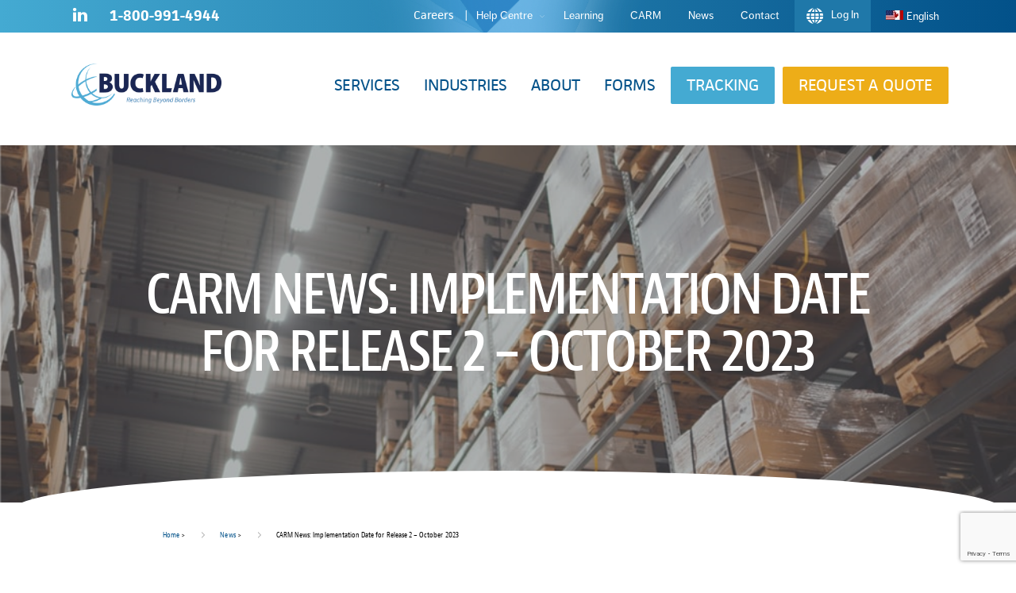

--- FILE ---
content_type: text/html; charset=UTF-8
request_url: https://www.buckland.com/news/carm-news-implementation-date-for-release-2-october-2023/
body_size: 22772
content:
<!doctype html>
<html class="no-js" lang="en-US">
	<head>
		<meta charset="UTF-8">
<script type="text/javascript">
/* <![CDATA[ */
var gform;gform||(document.addEventListener("gform_main_scripts_loaded",function(){gform.scriptsLoaded=!0}),document.addEventListener("gform/theme/scripts_loaded",function(){gform.themeScriptsLoaded=!0}),window.addEventListener("DOMContentLoaded",function(){gform.domLoaded=!0}),gform={domLoaded:!1,scriptsLoaded:!1,themeScriptsLoaded:!1,isFormEditor:()=>"function"==typeof InitializeEditor,callIfLoaded:function(o){return!(!gform.domLoaded||!gform.scriptsLoaded||!gform.themeScriptsLoaded&&!gform.isFormEditor()||(gform.isFormEditor()&&console.warn("The use of gform.initializeOnLoaded() is deprecated in the form editor context and will be removed in Gravity Forms 3.1."),o(),0))},initializeOnLoaded:function(o){gform.callIfLoaded(o)||(document.addEventListener("gform_main_scripts_loaded",()=>{gform.scriptsLoaded=!0,gform.callIfLoaded(o)}),document.addEventListener("gform/theme/scripts_loaded",()=>{gform.themeScriptsLoaded=!0,gform.callIfLoaded(o)}),window.addEventListener("DOMContentLoaded",()=>{gform.domLoaded=!0,gform.callIfLoaded(o)}))},hooks:{action:{},filter:{}},addAction:function(o,r,e,t){gform.addHook("action",o,r,e,t)},addFilter:function(o,r,e,t){gform.addHook("filter",o,r,e,t)},doAction:function(o){gform.doHook("action",o,arguments)},applyFilters:function(o){return gform.doHook("filter",o,arguments)},removeAction:function(o,r){gform.removeHook("action",o,r)},removeFilter:function(o,r,e){gform.removeHook("filter",o,r,e)},addHook:function(o,r,e,t,n){null==gform.hooks[o][r]&&(gform.hooks[o][r]=[]);var d=gform.hooks[o][r];null==n&&(n=r+"_"+d.length),gform.hooks[o][r].push({tag:n,callable:e,priority:t=null==t?10:t})},doHook:function(r,o,e){var t;if(e=Array.prototype.slice.call(e,1),null!=gform.hooks[r][o]&&((o=gform.hooks[r][o]).sort(function(o,r){return o.priority-r.priority}),o.forEach(function(o){"function"!=typeof(t=o.callable)&&(t=window[t]),"action"==r?t.apply(null,e):e[0]=t.apply(null,e)})),"filter"==r)return e[0]},removeHook:function(o,r,t,n){var e;null!=gform.hooks[o][r]&&(e=(e=gform.hooks[o][r]).filter(function(o,r,e){return!!(null!=n&&n!=o.tag||null!=t&&t!=o.priority)}),gform.hooks[o][r]=e)}});
/* ]]> */
</script>

		<meta http-equiv="X-UA-Compatible" content="IE=edge">
    	<meta name="viewport" content="width=device-width, initial-scale=1">
		
		<link rel="profile" href="http://gmpg.org/xfn/11" />
		<link rel="pingback" href="https://www.buckland.com/xmlrpc.php" />
		<link rel="shortcut icon" href="https://www.buckland.com/wp-content/themes/buckland/favicon.ico" />
		<link rel="apple-touch-icon" sizes="57x57" href="https://www.buckland.com/wp-content/themes/buckland/icons/apple-icon-57x57.png">
		<link rel="apple-touch-icon" sizes="60x60" href="https://www.buckland.com/wp-content/themes/buckland/icons/apple-icon-60x60.png">
		<link rel="apple-touch-icon" sizes="72x72" href="https://www.buckland.com/wp-content/themes/buckland/icons/apple-icon-72x72.png">
		<link rel="apple-touch-icon" sizes="76x76" href="https://www.buckland.com/wp-content/themes/buckland/icons/apple-icon-76x76.png">
		<link rel="apple-touch-icon" sizes="114x114" href="https://www.buckland.com/wp-content/themes/buckland/icons/apple-icon-114x114.png">
		<link rel="apple-touch-icon" sizes="120x120" href="https://www.buckland.com/wp-content/themes/buckland/icons/apple-icon-120x120.png">
		<link rel="apple-touch-icon" sizes="144x144" href="https://www.buckland.com/wp-content/themes/buckland/icons/apple-icon-144x144.png">
		<link rel="apple-touch-icon" sizes="152x152" href="https://www.buckland.com/wp-content/themes/buckland/icons/apple-icon-152x152.png">
		<link rel="apple-touch-icon" sizes="180x180" href="https://www.buckland.com/wp-content/themes/buckland/icons/apple-icon-180x180.png">
		<link rel="icon" type="image/png" sizes="192x192"  href="https://www.buckland.com/wp-content/themes/buckland/icons/android-icon-192x192.png">
		<link rel="icon" type="image/png" sizes="32x32" href="https://www.buckland.com/wp-content/themes/buckland/icons/favicon-32x32.png">
		<link rel="icon" type="image/png" sizes="96x96" href="https://www.buckland.com/wp-content/themes/buckland/icons/favicon-96x96.png">
		<link rel="icon" type="image/png" sizes="16x16" href="https://www.buckland.com/wp-content/themes/buckland/icons/favicon-16x16.png">
		<link rel="manifest" href="https://www.buckland.com/wp-content/themes/buckland/icons/manifest.json">
		<meta name="msapplication-TileColor" content="#ffffff">
		<meta name="msapplication-TileImage" content="https://www.buckland.com/wp-content/themes/buckland/icons/ms-icon-144x144.png">
		<script>
				dataLayer = [];
			</script>		<!-- Google Tag Manager -->
<script>(function(w,d,s,l,i){w[l]=w[l]||[];w[l].push({'gtm.start':
		new Date().getTime(),event:'gtm.js'});var f=d.getElementsByTagName(s)[0],
		j=d.createElement(s),dl=l!='dataLayer'?'&l='+l:'';j.async=true;j.src=
		'https://www.googletagmanager.com/gtm.js?id='+i+dl;f.parentNode.insertBefore(j,f);
	})(window,document,'script','dataLayer','GTM-599J33G');</script>
<!-- End Google Tag Manager -->
<!-- Google Tag Manager GA4-->
<script>(function(w,d,s,l,i){w[l]=w[l]||[];w[l].push({'gtm.start':
new Date().getTime(),event:'gtm.js'});var f=d.getElementsByTagName(s)[0],
j=d.createElement(s),dl=l!='dataLayer'?'&l='+l:'';j.async=true;j.src=
'https://www.googletagmanager.com/gtm.js?id='+i+dl;f.parentNode.insertBefore(j,f);
})(window,document,'script','dataLayer','GTM-TQS9C52');</script>
<!-- End Google Tag Manager -->		<meta name='robots' content='index, follow, max-image-preview:large, max-snippet:-1, max-video-preview:-1' />
	<style>img:is([sizes="auto" i], [sizes^="auto," i]) { contain-intrinsic-size: 3000px 1500px }</style>
	
	<!-- This site is optimized with the Yoast SEO plugin v26.3 - https://yoast.com/wordpress/plugins/seo/ -->
	<title>CARM News: Implementation Date for Release 2 - October 2023 | Buckland Customs</title>
	<meta name="description" content="The Canada Border Services Agency (CBSA) Assessment and Revenue Management (CARM) project is changing the way that commercial goods are imported into" />
	<link rel="canonical" href="https://www.buckland.com/news/carm-news-implementation-date-for-release-2-october-2023/" />
	<meta property="og:locale" content="en_US" />
	<meta property="og:type" content="article" />
	<meta property="og:title" content="CARM News: Implementation Date for Release 2 - October 2023 | Buckland Customs" />
	<meta property="og:description" content="The Canada Border Services Agency (CBSA) Assessment and Revenue Management (CARM) project is changing the way that commercial goods are imported into" />
	<meta property="og:url" content="https://www.buckland.com/news/carm-news-implementation-date-for-release-2-october-2023/" />
	<meta property="og:site_name" content="Buckland Customs" />
	<meta property="article:publisher" content="https://www.facebook.com/Buckland-168391656509086" />
	<meta property="article:modified_time" content="2022-09-16T14:48:08+00:00" />
	<meta property="og:image" content="https://www.buckland.com/wp-content/uploads/2021/04/warehouse.png" />
	<meta property="og:image:width" content="1000" />
	<meta property="og:image:height" content="665" />
	<meta property="og:image:type" content="image/png" />
	<meta name="twitter:card" content="summary_large_image" />
	<meta name="twitter:site" content="@bucklandtweets" />
	<script type="application/ld+json" class="yoast-schema-graph">{"@context":"https://schema.org","@graph":[{"@type":"WebPage","@id":"https://www.buckland.com/news/carm-news-implementation-date-for-release-2-october-2023/","url":"https://www.buckland.com/news/carm-news-implementation-date-for-release-2-october-2023/","name":"CARM News: Implementation Date for Release 2 - October 2023 | Buckland Customs","isPartOf":{"@id":"https://www.buckland.com/#website"},"primaryImageOfPage":{"@id":"https://www.buckland.com/news/carm-news-implementation-date-for-release-2-october-2023/#primaryimage"},"image":{"@id":"https://www.buckland.com/news/carm-news-implementation-date-for-release-2-october-2023/#primaryimage"},"thumbnailUrl":"https://www.buckland.com/wp-content/uploads/2021/04/warehouse.png","datePublished":"2022-09-16T14:27:25+00:00","dateModified":"2022-09-16T14:48:08+00:00","description":"The Canada Border Services Agency (CBSA) Assessment and Revenue Management (CARM) project is changing the way that commercial goods are imported into","breadcrumb":{"@id":"https://www.buckland.com/news/carm-news-implementation-date-for-release-2-october-2023/#breadcrumb"},"inLanguage":"en-US","potentialAction":[{"@type":"ReadAction","target":["https://www.buckland.com/news/carm-news-implementation-date-for-release-2-october-2023/"]}]},{"@type":"ImageObject","inLanguage":"en-US","@id":"https://www.buckland.com/news/carm-news-implementation-date-for-release-2-october-2023/#primaryimage","url":"https://www.buckland.com/wp-content/uploads/2021/04/warehouse.png","contentUrl":"https://www.buckland.com/wp-content/uploads/2021/04/warehouse.png","width":1000,"height":665,"caption":"Warehouse shelving with pallets stacked"},{"@type":"BreadcrumbList","@id":"https://www.buckland.com/news/carm-news-implementation-date-for-release-2-october-2023/#breadcrumb","itemListElement":[{"@type":"ListItem","position":1,"name":"Home","item":"http://www.buckland.com/"},{"@type":"ListItem","position":2,"name":"News","item":"https://www.buckland.com/news/"},{"@type":"ListItem","position":3,"name":"CARM News: Implementation Date for Release 2 &#8211; October 2023"}]},{"@type":"WebSite","@id":"https://www.buckland.com/#website","url":"https://www.buckland.com/","name":"Buckland Customs","description":"","potentialAction":[{"@type":"SearchAction","target":{"@type":"EntryPoint","urlTemplate":"https://www.buckland.com/?s={search_term_string}"},"query-input":{"@type":"PropertyValueSpecification","valueRequired":true,"valueName":"search_term_string"}}],"inLanguage":"en-US"}]}</script>
	<!-- / Yoast SEO plugin. -->


<link rel='dns-prefetch' href='//www.buckland.com' />
<script type="text/javascript">
/* <![CDATA[ */
window._wpemojiSettings = {"baseUrl":"https:\/\/s.w.org\/images\/core\/emoji\/16.0.1\/72x72\/","ext":".png","svgUrl":"https:\/\/s.w.org\/images\/core\/emoji\/16.0.1\/svg\/","svgExt":".svg","source":{"concatemoji":"https:\/\/www.buckland.com\/wp-includes\/js\/wp-emoji-release.min.js"}};
/*! This file is auto-generated */
!function(s,n){var o,i,e;function c(e){try{var t={supportTests:e,timestamp:(new Date).valueOf()};sessionStorage.setItem(o,JSON.stringify(t))}catch(e){}}function p(e,t,n){e.clearRect(0,0,e.canvas.width,e.canvas.height),e.fillText(t,0,0);var t=new Uint32Array(e.getImageData(0,0,e.canvas.width,e.canvas.height).data),a=(e.clearRect(0,0,e.canvas.width,e.canvas.height),e.fillText(n,0,0),new Uint32Array(e.getImageData(0,0,e.canvas.width,e.canvas.height).data));return t.every(function(e,t){return e===a[t]})}function u(e,t){e.clearRect(0,0,e.canvas.width,e.canvas.height),e.fillText(t,0,0);for(var n=e.getImageData(16,16,1,1),a=0;a<n.data.length;a++)if(0!==n.data[a])return!1;return!0}function f(e,t,n,a){switch(t){case"flag":return n(e,"\ud83c\udff3\ufe0f\u200d\u26a7\ufe0f","\ud83c\udff3\ufe0f\u200b\u26a7\ufe0f")?!1:!n(e,"\ud83c\udde8\ud83c\uddf6","\ud83c\udde8\u200b\ud83c\uddf6")&&!n(e,"\ud83c\udff4\udb40\udc67\udb40\udc62\udb40\udc65\udb40\udc6e\udb40\udc67\udb40\udc7f","\ud83c\udff4\u200b\udb40\udc67\u200b\udb40\udc62\u200b\udb40\udc65\u200b\udb40\udc6e\u200b\udb40\udc67\u200b\udb40\udc7f");case"emoji":return!a(e,"\ud83e\udedf")}return!1}function g(e,t,n,a){var r="undefined"!=typeof WorkerGlobalScope&&self instanceof WorkerGlobalScope?new OffscreenCanvas(300,150):s.createElement("canvas"),o=r.getContext("2d",{willReadFrequently:!0}),i=(o.textBaseline="top",o.font="600 32px Arial",{});return e.forEach(function(e){i[e]=t(o,e,n,a)}),i}function t(e){var t=s.createElement("script");t.src=e,t.defer=!0,s.head.appendChild(t)}"undefined"!=typeof Promise&&(o="wpEmojiSettingsSupports",i=["flag","emoji"],n.supports={everything:!0,everythingExceptFlag:!0},e=new Promise(function(e){s.addEventListener("DOMContentLoaded",e,{once:!0})}),new Promise(function(t){var n=function(){try{var e=JSON.parse(sessionStorage.getItem(o));if("object"==typeof e&&"number"==typeof e.timestamp&&(new Date).valueOf()<e.timestamp+604800&&"object"==typeof e.supportTests)return e.supportTests}catch(e){}return null}();if(!n){if("undefined"!=typeof Worker&&"undefined"!=typeof OffscreenCanvas&&"undefined"!=typeof URL&&URL.createObjectURL&&"undefined"!=typeof Blob)try{var e="postMessage("+g.toString()+"("+[JSON.stringify(i),f.toString(),p.toString(),u.toString()].join(",")+"));",a=new Blob([e],{type:"text/javascript"}),r=new Worker(URL.createObjectURL(a),{name:"wpTestEmojiSupports"});return void(r.onmessage=function(e){c(n=e.data),r.terminate(),t(n)})}catch(e){}c(n=g(i,f,p,u))}t(n)}).then(function(e){for(var t in e)n.supports[t]=e[t],n.supports.everything=n.supports.everything&&n.supports[t],"flag"!==t&&(n.supports.everythingExceptFlag=n.supports.everythingExceptFlag&&n.supports[t]);n.supports.everythingExceptFlag=n.supports.everythingExceptFlag&&!n.supports.flag,n.DOMReady=!1,n.readyCallback=function(){n.DOMReady=!0}}).then(function(){return e}).then(function(){var e;n.supports.everything||(n.readyCallback(),(e=n.source||{}).concatemoji?t(e.concatemoji):e.wpemoji&&e.twemoji&&(t(e.twemoji),t(e.wpemoji)))}))}((window,document),window._wpemojiSettings);
/* ]]> */
</script>
<link rel='stylesheet' id='dashicons-css' href='https://www.buckland.com/wp-includes/css/dashicons.min.css' type='text/css' media='all' />
<link rel='stylesheet' id='theme-my-login-css' href='https://www.buckland.com/wp-content/plugins/theme-my-login/theme-my-login.css' type='text/css' media='all' />
<style id='wp-emoji-styles-inline-css' type='text/css'>

	img.wp-smiley, img.emoji {
		display: inline !important;
		border: none !important;
		box-shadow: none !important;
		height: 1em !important;
		width: 1em !important;
		margin: 0 0.07em !important;
		vertical-align: -0.1em !important;
		background: none !important;
		padding: 0 !important;
	}
</style>
<link rel='stylesheet' id='wp-block-library-css' href='https://www.buckland.com/wp-includes/css/dist/block-library/style.min.css' type='text/css' media='all' />
<style id='classic-theme-styles-inline-css' type='text/css'>
/*! This file is auto-generated */
.wp-block-button__link{color:#fff;background-color:#32373c;border-radius:9999px;box-shadow:none;text-decoration:none;padding:calc(.667em + 2px) calc(1.333em + 2px);font-size:1.125em}.wp-block-file__button{background:#32373c;color:#fff;text-decoration:none}
</style>
<style id='global-styles-inline-css' type='text/css'>
:root{--wp--preset--aspect-ratio--square: 1;--wp--preset--aspect-ratio--4-3: 4/3;--wp--preset--aspect-ratio--3-4: 3/4;--wp--preset--aspect-ratio--3-2: 3/2;--wp--preset--aspect-ratio--2-3: 2/3;--wp--preset--aspect-ratio--16-9: 16/9;--wp--preset--aspect-ratio--9-16: 9/16;--wp--preset--color--black: #000000;--wp--preset--color--cyan-bluish-gray: #abb8c3;--wp--preset--color--white: #ffffff;--wp--preset--color--pale-pink: #f78da7;--wp--preset--color--vivid-red: #cf2e2e;--wp--preset--color--luminous-vivid-orange: #ff6900;--wp--preset--color--luminous-vivid-amber: #fcb900;--wp--preset--color--light-green-cyan: #7bdcb5;--wp--preset--color--vivid-green-cyan: #00d084;--wp--preset--color--pale-cyan-blue: #8ed1fc;--wp--preset--color--vivid-cyan-blue: #0693e3;--wp--preset--color--vivid-purple: #9b51e0;--wp--preset--gradient--vivid-cyan-blue-to-vivid-purple: linear-gradient(135deg,rgba(6,147,227,1) 0%,rgb(155,81,224) 100%);--wp--preset--gradient--light-green-cyan-to-vivid-green-cyan: linear-gradient(135deg,rgb(122,220,180) 0%,rgb(0,208,130) 100%);--wp--preset--gradient--luminous-vivid-amber-to-luminous-vivid-orange: linear-gradient(135deg,rgba(252,185,0,1) 0%,rgba(255,105,0,1) 100%);--wp--preset--gradient--luminous-vivid-orange-to-vivid-red: linear-gradient(135deg,rgba(255,105,0,1) 0%,rgb(207,46,46) 100%);--wp--preset--gradient--very-light-gray-to-cyan-bluish-gray: linear-gradient(135deg,rgb(238,238,238) 0%,rgb(169,184,195) 100%);--wp--preset--gradient--cool-to-warm-spectrum: linear-gradient(135deg,rgb(74,234,220) 0%,rgb(151,120,209) 20%,rgb(207,42,186) 40%,rgb(238,44,130) 60%,rgb(251,105,98) 80%,rgb(254,248,76) 100%);--wp--preset--gradient--blush-light-purple: linear-gradient(135deg,rgb(255,206,236) 0%,rgb(152,150,240) 100%);--wp--preset--gradient--blush-bordeaux: linear-gradient(135deg,rgb(254,205,165) 0%,rgb(254,45,45) 50%,rgb(107,0,62) 100%);--wp--preset--gradient--luminous-dusk: linear-gradient(135deg,rgb(255,203,112) 0%,rgb(199,81,192) 50%,rgb(65,88,208) 100%);--wp--preset--gradient--pale-ocean: linear-gradient(135deg,rgb(255,245,203) 0%,rgb(182,227,212) 50%,rgb(51,167,181) 100%);--wp--preset--gradient--electric-grass: linear-gradient(135deg,rgb(202,248,128) 0%,rgb(113,206,126) 100%);--wp--preset--gradient--midnight: linear-gradient(135deg,rgb(2,3,129) 0%,rgb(40,116,252) 100%);--wp--preset--font-size--small: 13px;--wp--preset--font-size--medium: 20px;--wp--preset--font-size--large: 36px;--wp--preset--font-size--x-large: 42px;--wp--preset--spacing--20: 0.44rem;--wp--preset--spacing--30: 0.67rem;--wp--preset--spacing--40: 1rem;--wp--preset--spacing--50: 1.5rem;--wp--preset--spacing--60: 2.25rem;--wp--preset--spacing--70: 3.38rem;--wp--preset--spacing--80: 5.06rem;--wp--preset--shadow--natural: 6px 6px 9px rgba(0, 0, 0, 0.2);--wp--preset--shadow--deep: 12px 12px 50px rgba(0, 0, 0, 0.4);--wp--preset--shadow--sharp: 6px 6px 0px rgba(0, 0, 0, 0.2);--wp--preset--shadow--outlined: 6px 6px 0px -3px rgba(255, 255, 255, 1), 6px 6px rgba(0, 0, 0, 1);--wp--preset--shadow--crisp: 6px 6px 0px rgba(0, 0, 0, 1);}:where(.is-layout-flex){gap: 0.5em;}:where(.is-layout-grid){gap: 0.5em;}body .is-layout-flex{display: flex;}.is-layout-flex{flex-wrap: wrap;align-items: center;}.is-layout-flex > :is(*, div){margin: 0;}body .is-layout-grid{display: grid;}.is-layout-grid > :is(*, div){margin: 0;}:where(.wp-block-columns.is-layout-flex){gap: 2em;}:where(.wp-block-columns.is-layout-grid){gap: 2em;}:where(.wp-block-post-template.is-layout-flex){gap: 1.25em;}:where(.wp-block-post-template.is-layout-grid){gap: 1.25em;}.has-black-color{color: var(--wp--preset--color--black) !important;}.has-cyan-bluish-gray-color{color: var(--wp--preset--color--cyan-bluish-gray) !important;}.has-white-color{color: var(--wp--preset--color--white) !important;}.has-pale-pink-color{color: var(--wp--preset--color--pale-pink) !important;}.has-vivid-red-color{color: var(--wp--preset--color--vivid-red) !important;}.has-luminous-vivid-orange-color{color: var(--wp--preset--color--luminous-vivid-orange) !important;}.has-luminous-vivid-amber-color{color: var(--wp--preset--color--luminous-vivid-amber) !important;}.has-light-green-cyan-color{color: var(--wp--preset--color--light-green-cyan) !important;}.has-vivid-green-cyan-color{color: var(--wp--preset--color--vivid-green-cyan) !important;}.has-pale-cyan-blue-color{color: var(--wp--preset--color--pale-cyan-blue) !important;}.has-vivid-cyan-blue-color{color: var(--wp--preset--color--vivid-cyan-blue) !important;}.has-vivid-purple-color{color: var(--wp--preset--color--vivid-purple) !important;}.has-black-background-color{background-color: var(--wp--preset--color--black) !important;}.has-cyan-bluish-gray-background-color{background-color: var(--wp--preset--color--cyan-bluish-gray) !important;}.has-white-background-color{background-color: var(--wp--preset--color--white) !important;}.has-pale-pink-background-color{background-color: var(--wp--preset--color--pale-pink) !important;}.has-vivid-red-background-color{background-color: var(--wp--preset--color--vivid-red) !important;}.has-luminous-vivid-orange-background-color{background-color: var(--wp--preset--color--luminous-vivid-orange) !important;}.has-luminous-vivid-amber-background-color{background-color: var(--wp--preset--color--luminous-vivid-amber) !important;}.has-light-green-cyan-background-color{background-color: var(--wp--preset--color--light-green-cyan) !important;}.has-vivid-green-cyan-background-color{background-color: var(--wp--preset--color--vivid-green-cyan) !important;}.has-pale-cyan-blue-background-color{background-color: var(--wp--preset--color--pale-cyan-blue) !important;}.has-vivid-cyan-blue-background-color{background-color: var(--wp--preset--color--vivid-cyan-blue) !important;}.has-vivid-purple-background-color{background-color: var(--wp--preset--color--vivid-purple) !important;}.has-black-border-color{border-color: var(--wp--preset--color--black) !important;}.has-cyan-bluish-gray-border-color{border-color: var(--wp--preset--color--cyan-bluish-gray) !important;}.has-white-border-color{border-color: var(--wp--preset--color--white) !important;}.has-pale-pink-border-color{border-color: var(--wp--preset--color--pale-pink) !important;}.has-vivid-red-border-color{border-color: var(--wp--preset--color--vivid-red) !important;}.has-luminous-vivid-orange-border-color{border-color: var(--wp--preset--color--luminous-vivid-orange) !important;}.has-luminous-vivid-amber-border-color{border-color: var(--wp--preset--color--luminous-vivid-amber) !important;}.has-light-green-cyan-border-color{border-color: var(--wp--preset--color--light-green-cyan) !important;}.has-vivid-green-cyan-border-color{border-color: var(--wp--preset--color--vivid-green-cyan) !important;}.has-pale-cyan-blue-border-color{border-color: var(--wp--preset--color--pale-cyan-blue) !important;}.has-vivid-cyan-blue-border-color{border-color: var(--wp--preset--color--vivid-cyan-blue) !important;}.has-vivid-purple-border-color{border-color: var(--wp--preset--color--vivid-purple) !important;}.has-vivid-cyan-blue-to-vivid-purple-gradient-background{background: var(--wp--preset--gradient--vivid-cyan-blue-to-vivid-purple) !important;}.has-light-green-cyan-to-vivid-green-cyan-gradient-background{background: var(--wp--preset--gradient--light-green-cyan-to-vivid-green-cyan) !important;}.has-luminous-vivid-amber-to-luminous-vivid-orange-gradient-background{background: var(--wp--preset--gradient--luminous-vivid-amber-to-luminous-vivid-orange) !important;}.has-luminous-vivid-orange-to-vivid-red-gradient-background{background: var(--wp--preset--gradient--luminous-vivid-orange-to-vivid-red) !important;}.has-very-light-gray-to-cyan-bluish-gray-gradient-background{background: var(--wp--preset--gradient--very-light-gray-to-cyan-bluish-gray) !important;}.has-cool-to-warm-spectrum-gradient-background{background: var(--wp--preset--gradient--cool-to-warm-spectrum) !important;}.has-blush-light-purple-gradient-background{background: var(--wp--preset--gradient--blush-light-purple) !important;}.has-blush-bordeaux-gradient-background{background: var(--wp--preset--gradient--blush-bordeaux) !important;}.has-luminous-dusk-gradient-background{background: var(--wp--preset--gradient--luminous-dusk) !important;}.has-pale-ocean-gradient-background{background: var(--wp--preset--gradient--pale-ocean) !important;}.has-electric-grass-gradient-background{background: var(--wp--preset--gradient--electric-grass) !important;}.has-midnight-gradient-background{background: var(--wp--preset--gradient--midnight) !important;}.has-small-font-size{font-size: var(--wp--preset--font-size--small) !important;}.has-medium-font-size{font-size: var(--wp--preset--font-size--medium) !important;}.has-large-font-size{font-size: var(--wp--preset--font-size--large) !important;}.has-x-large-font-size{font-size: var(--wp--preset--font-size--x-large) !important;}
:where(.wp-block-post-template.is-layout-flex){gap: 1.25em;}:where(.wp-block-post-template.is-layout-grid){gap: 1.25em;}
:where(.wp-block-columns.is-layout-flex){gap: 2em;}:where(.wp-block-columns.is-layout-grid){gap: 2em;}
:root :where(.wp-block-pullquote){font-size: 1.5em;line-height: 1.6;}
</style>
<link rel='stylesheet' id='wpml-legacy-dropdown-0-css' href='https://www.buckland.com/wp-content/plugins/sitepress-multilingual-cms/templates/language-switchers/legacy-dropdown/style.min.css' type='text/css' media='all' />
<style id='wpml-legacy-dropdown-0-inline-css' type='text/css'>
.wpml-ls-statics-shortcode_actions, .wpml-ls-statics-shortcode_actions .wpml-ls-sub-menu, .wpml-ls-statics-shortcode_actions a {border-color:#cdcdcd;}.wpml-ls-statics-shortcode_actions a, .wpml-ls-statics-shortcode_actions .wpml-ls-sub-menu a, .wpml-ls-statics-shortcode_actions .wpml-ls-sub-menu a:link, .wpml-ls-statics-shortcode_actions li:not(.wpml-ls-current-language) .wpml-ls-link, .wpml-ls-statics-shortcode_actions li:not(.wpml-ls-current-language) .wpml-ls-link:link {color:#444444;background-color:#ffffff;}.wpml-ls-statics-shortcode_actions .wpml-ls-sub-menu a:hover,.wpml-ls-statics-shortcode_actions .wpml-ls-sub-menu a:focus, .wpml-ls-statics-shortcode_actions .wpml-ls-sub-menu a:link:hover, .wpml-ls-statics-shortcode_actions .wpml-ls-sub-menu a:link:focus {color:#000000;background-color:#eeeeee;}.wpml-ls-statics-shortcode_actions .wpml-ls-current-language > a {color:#444444;background-color:#ffffff;}.wpml-ls-statics-shortcode_actions .wpml-ls-current-language:hover>a, .wpml-ls-statics-shortcode_actions .wpml-ls-current-language>a:focus {color:#000000;background-color:#eeeeee;}
</style>
<link rel='stylesheet' id='wpml-menu-item-0-css' href='https://www.buckland.com/wp-content/plugins/sitepress-multilingual-cms/templates/language-switchers/menu-item/style.min.css' type='text/css' media='all' />
<link rel='stylesheet' id='elementor-frontend-css' href='https://www.buckland.com/wp-content/plugins/elementor/assets/css/frontend.min.css' type='text/css' media='all' />
<link rel='stylesheet' id='elementor-post-4899-css' href='https://www.buckland.com/wp-content/uploads/elementor/css/post-4899.css' type='text/css' media='all' />
<link rel='stylesheet' id='jet-tabs-frontend-css' href='https://www.buckland.com/wp-content/plugins/jet-tabs/assets/css/jet-tabs-frontend.css' type='text/css' media='all' />
<link rel='stylesheet' id='ms-main-css' href='https://www.buckland.com/wp-content/plugins/masterslider/public/assets/css/masterslider.main.css' type='text/css' media='all' />
<link rel='stylesheet' id='ms-custom-css' href='https://www.buckland.com/wp-content/uploads/masterslider/custom.css' type='text/css' media='all' />
<link rel='stylesheet' id='tbk-careers-css' href='https://www.buckland.com/wp-content/plugins/tbk-careers/css/careers.css' type='text/css' media='all' />
<link rel='stylesheet' id='tbk-learning-css' href='https://www.buckland.com/wp-content/plugins/tbk-learning/css/learning.css' type='text/css' media='all' />
<link rel='stylesheet' id='mainstyle-css' href='https://www.buckland.com/wp-content/themes/buckland/style.css' type='text/css' media='all' />
<link rel='stylesheet' id='bless-3-css' href='https://www.buckland.com/wp-content/themes/buckland/css/blessed/styles-blessed3.css' type='text/css' media='all' />
<link rel='stylesheet' id='bless-2-css' href='https://www.buckland.com/wp-content/themes/buckland/css/blessed/styles-blessed2.css' type='text/css' media='all' />
<link rel='stylesheet' id='bless-1-css' href='https://www.buckland.com/wp-content/themes/buckland/css/blessed/styles-blessed1.css' type='text/css' media='all' />
<link rel='stylesheet' id='bless-0-css' href='https://www.buckland.com/wp-content/themes/buckland/css/blessed/styles.css' type='text/css' media='all' />
<script type="text/javascript" src="https://www.buckland.com/wp-includes/js/jquery/jquery.min.js" id="jquery-core-js"></script>
<script type="text/javascript" src="https://www.buckland.com/wp-includes/js/jquery/jquery-migrate.min.js" id="jquery-migrate-js"></script>
<script type="text/javascript" src="https://www.buckland.com/wp-content/plugins/masterslider/includes/modules/elementor/assets/js/elementor-widgets.js" id="masterslider-elementor-widgets-js"></script>
<script type="text/javascript" src="https://www.buckland.com/wp-content/plugins/sitepress-multilingual-cms/templates/language-switchers/legacy-dropdown/script.min.js" id="wpml-legacy-dropdown-0-js"></script>
<script type="text/javascript" src="https://www.buckland.com/wp-content/themes/buckland/js/sticky-footer.js" id="sticky-footer-js"></script>
<script type="text/javascript" src="https://www.buckland.com/wp-content/themes/buckland/js/jquery.cookie.js" id="jquery-cookie-js"></script>
<script type="text/javascript" src="https://www.buckland.com/wp-content/themes/buckland/js/modernizr.js" id="modernizr-js"></script>
<script type="text/javascript" src="//use.typekit.net/yzf1dva.js" id="typekit-js"></script>
<script></script><link rel="https://api.w.org/" href="https://www.buckland.com/wp-json/" /><link rel='shortlink' href='https://www.buckland.com/?p=4120' />
<link rel="alternate" title="oEmbed (JSON)" type="application/json+oembed" href="https://www.buckland.com/wp-json/oembed/1.0/embed?url=https%3A%2F%2Fwww.buckland.com%2Fnews%2Fcarm-news-implementation-date-for-release-2-october-2023%2F" />
<link rel="alternate" title="oEmbed (XML)" type="text/xml+oembed" href="https://www.buckland.com/wp-json/oembed/1.0/embed?url=https%3A%2F%2Fwww.buckland.com%2Fnews%2Fcarm-news-implementation-date-for-release-2-october-2023%2F&#038;format=xml" />
<meta name="generator" content="WPML ver:4.8.5 stt:1,4,2;" />
<script>var ms_grabbing_curosr='https://www.buckland.com/wp-content/plugins/masterslider/public/assets/css/common/grabbing.cur',ms_grab_curosr='https://www.buckland.com/wp-content/plugins/masterslider/public/assets/css/common/grab.cur';</script>
<meta name="generator" content="MasterSlider 3.7.8 - Responsive Touch Image Slider" />
<script type="text/javascript">var ajaxurl = "https://www.buckland.com/wp-admin/admin-ajax.php";</script><!--[if lt IE 9]><script src="//html5shim.googlecode.com/svn/trunk/html5.js"></script> <script src="https://www.buckland.com/wp-content/themes/buckland/js/respond.js"></script> <link rel='stylesheet' id='ws-ltie9-css'  href='https://www.buckland.com/wp-content/themes/buckland/ltie9.css' type='text/css' media='all' /><![endif]--><meta name="generator" content="Elementor 3.33.0; features: e_font_icon_svg, additional_custom_breakpoints; settings: css_print_method-external, google_font-enabled, font_display-swap">
<!-- Meta Pixel Code -->
<script>
!function(f,b,e,v,n,t,s)
{if(f.fbq)return;n=f.fbq=function(){n.callMethod?
n.callMethod.apply(n,arguments):n.queue.push(arguments)};
if(!f._fbq)f._fbq=n;n.push=n;n.loaded=!0;n.version='2.0';
n.queue=[];t=b.createElement(e);t.async=!0;
t.src=v;s=b.getElementsByTagName(e)[0];
s.parentNode.insertBefore(t,s)}(window, document,'script',
'https://connect.facebook.net/en_US/fbevents.js');
fbq('init', '1741854946631613');
fbq('track', 'PageView');
</script>
<noscript><img height="1" width="1" style="display:none"
src="https://www.facebook.com/tr?id=1741854946631613&ev=PageView&noscript=1"
/></noscript>
<!-- End Meta Pixel Code -->
<script type="text/javascript">
    (function(c,l,a,r,i,t,y){
        c[a]=c[a]||function(){(c[a].q=c[a].q||[]).push(arguments)};
        t=l.createElement(r);t.async=1;t.src="https://www.clarity.ms/tag/"+i;
        y=l.getElementsByTagName(r)[0];y.parentNode.insertBefore(t,y);
    })(window, document, "clarity", "script", "oyl56iwa20");
</script>
<!-- Google tag (gtag.js) -->
<script async src="https://www.googletagmanager.com/gtag/js?id=G-CR58TWQ1G4"></script>
<script>
  window.dataLayer = window.dataLayer || [];
  function gtag(){dataLayer.push(arguments);}
  gtag('js', new Date());

  gtag('config', 'G-CR58TWQ1G4');
</script>
<script type="text/javascript">
_linkedin_partner_id = "6642274";
window._linkedin_data_partner_ids = window._linkedin_data_partner_ids || [];
window._linkedin_data_partner_ids.push(_linkedin_partner_id);
</script><script type="text/javascript">
(function(l) {
if (!l){window.lintrk = function(a,b){window.lintrk.q.push([a,b])};
window.lintrk.q=[]}
var s = document.getElementsByTagName("script")[0];
var b = document.createElement("script");
b.type = "text/javascript";b.async = true;
b.src = "https://snap.licdn.com/li.lms-analytics/insight.min.js";
s.parentNode.insertBefore(b, s);})(window.lintrk);
</script>
<noscript>
<img height="1" width="1" style="display:none;" alt="" src="https://px.ads.linkedin.com/collect/?pid=6642274&fmt=gif" />
</noscript>
<!-- Google tag (gtag.js) -->
<script async src="https://www.googletagmanager.com/gtag/js?id=AW-922476085"></script>
<script>
  window.dataLayer = window.dataLayer || [];
  function gtag(){dataLayer.push(arguments);}
  gtag('js', new Date());

  gtag('config', 'AW-922476085');
</script>
			<style>
				.e-con.e-parent:nth-of-type(n+4):not(.e-lazyloaded):not(.e-no-lazyload),
				.e-con.e-parent:nth-of-type(n+4):not(.e-lazyloaded):not(.e-no-lazyload) * {
					background-image: none !important;
				}
				@media screen and (max-height: 1024px) {
					.e-con.e-parent:nth-of-type(n+3):not(.e-lazyloaded):not(.e-no-lazyload),
					.e-con.e-parent:nth-of-type(n+3):not(.e-lazyloaded):not(.e-no-lazyload) * {
						background-image: none !important;
					}
				}
				@media screen and (max-height: 640px) {
					.e-con.e-parent:nth-of-type(n+2):not(.e-lazyloaded):not(.e-no-lazyload),
					.e-con.e-parent:nth-of-type(n+2):not(.e-lazyloaded):not(.e-no-lazyload) * {
						background-image: none !important;
					}
				}
			</style>
			<meta name="generator" content="Powered by WPBakery Page Builder - drag and drop page builder for WordPress."/>
<noscript><style> .wpb_animate_when_almost_visible { opacity: 1; }</style></noscript>	</head>
		
<body class="wp-singular news-template-default single single-news postid-4120 wp-theme-buckland carm-news-implementation-date-for-release-2-october-2023 lang-en _masterslider _msp_version_3.7.8 is_desktop wpb-js-composer js-comp-ver-8.3.1 vc_responsive elementor-default elementor-kit-4899">
		<!-- Google Tag Manager (noscript) -->
<noscript><iframe src="https://www.googletagmanager.com/ns.html?id=GTM-599J33G" height="0" width="0" style="display:none;visibility:hidden"></iframe></noscript>
<!-- End Google Tag Manager (noscript) -->
<!-- Google Tag Manager (noscript) GA4-->
<noscript><iframe src="https://www.googletagmanager.com/ns.html?id=GTM-TQS9C52"
height="0" width="0" style="display:none;visibility:hidden"></iframe></noscript>
<!-- End Google Tag Manager (noscript) -->		<header class="banner navbar navbar-default navbar-static-top" role="banner">
			<nav class="accessibility-menu-nav">
				<ul class="accessibility-menu">
					<li>
						<a class="skip-to-content" href="#main">
							Skip to content						</a>
					</li>
					<li>
						<a href="https://www.buckland.com/sitemap">
							Sitemap						</a>
					</li>
				</ul>
			</nav>
			<nav class="navbar-top" role="navigation">
				<div class="navbar-top-inner">
					<div class="container">
						<ul id="menu-top-left-navigation" class="nav navbar-nav navbar-top-left"><li id="menu-item-1428" class="top-menu-social-linkedin menu-item menu-item-type-custom menu-item-object-custom menu-social_linkedin menu-item-1428"><span class="menu-item-text"><a class="footer-social-icon" title="Follow us on Linkedin" href="https://www.linkedin.com/company/buckland"><span class="icon icon-linkedin"></span></a></span></li>
<li id="menu-item-45" class="menu-item menu-item-type-custom menu-item-object-custom menu-hours menu-item-45"><span class="menu-item-text"></span></li>
<li id="menu-item-46" class="menu-item menu-item-type-custom menu-item-object-custom menu-toll-free menu-item-46"><span class="menu-item-text"><a href="tel:1-800-991-4944">1-800-991-4944</a></span></li>
</ul>						<ul id="menu-top-right-navigation" class="nav navbar-nav navbar-top-right"><li id="menu-item-1289" class="menu-item menu-item-type-post_type menu-item-object-page menu-careers menu-item-1289"><a href="https://www.buckland.com/careers/"><span class="menu-item-text">Careers</span></a></li>
<li id="menu-item-48" class="menu-item menu-item-type-post_type menu-item-object-page menu-item-has-children menu-help-centre menu-item-48"><a href="https://www.buckland.com/help/"><span class="menu-item-text">Help Centre</span></a>
<ul class="sub-menu">
	<li id="menu-item-732" class="menu-item menu-item-type-custom menu-item-object-custom menu-help-centre-common menu-item-732"><span class="menu-item-text"><div class="visit-help">
	<a href="https://www.buckland.com/help/">
		Visit the Help Centre	</a>
</div>
	<ul class="menu-common-questions">
					<li>
				<a href="https://www.buckland.com/help-categories/common-questions/?question=what-services-does-buckland-offer">
					What services does Buckland offer?				</a>
			</li>
					<li>
				<a href="https://www.buckland.com/help-categories/common-questions/?question=does-the-hs-code-need-to-be-on-the-customs-invoice">
					Does the HS code need to be on the Customs invoice?				</a>
			</li>
					<li>
				<a href="https://www.buckland.com/help-categories/common-questions/?question=why-do-i-need-to-ensure-there-is-a-10-digit-hs-code-supplied-at-the-time-of-release">
					Why do I need to ensure there is a 10-digit HS code supplied at the time of release?				</a>
			</li>
					<li>
				<a href="https://www.buckland.com/help-categories/common-questions/?question=what-is-a-harmonized-code-hs-code">
					What is a Harmonized Code (HS Code)?				</a>
			</li>
					<li>
				<a href="https://www.buckland.com/help-categories/common-questions/?question=what-are-incoterms">
					What are Incoterms?				</a>
			</li>
			</ul></span></li>
</ul>
</li>
<li id="menu-item-49" class="menu-item menu-item-type-post_type menu-item-object-page current_page_parent menu-learning menu-item-49"><a href="https://www.buckland.com/learning/"><span class="menu-item-text">Learning</span></a></li>
<li id="menu-item-4247" class="menu-item menu-item-type-post_type menu-item-object-post menu-carm menu-item-4247"><a href="https://www.buckland.com/carm/"><span class="menu-item-text">CARM</span></a></li>
<li id="menu-item-50" class="menu-item menu-item-type-post_type menu-item-object-page menu-news menu-item-50"><a href="https://www.buckland.com/news/"><span class="menu-item-text">News</span></a></li>
<li id="menu-item-51" class="menu-item menu-item-type-post_type menu-item-object-page menu-contact menu-item-51"><a href="https://www.buckland.com/contact/"><span class="menu-item-text">Contact</span></a></li>
<li id="menu-item-804" class="menu-item menu-item-type-custom menu-item-object-custom menu-log-in menu-item-804"><a href="https://portal.buckland.com"><span class="menu-item-text">Log In</span></a></li>
<li id="menu-item-wpml-ls-3-en" class="menu-item-language menu-item-language-current menu-item wpml-ls-slot-3 wpml-ls-item wpml-ls-item-en wpml-ls-current-language wpml-ls-menu-item wpml-ls-first-item wpml-ls-last-item menu-item-type-wpml_ls_menu_item menu-item-object-wpml_ls_menu_item menu-english menu-item-wpml-ls-3-en"><a href="https://www.buckland.com/news/carm-news-implementation-date-for-release-2-october-2023/" role="menuitem"><span class="menu-item-text"><img
            class="wpml-ls-flag"
            src="https://www.buckland.com/wp-content/uploads/flags/canusa.JPG"
            alt=""
            
            
    /><span class="wpml-ls-native" lang="en">English</span></span></a></li>
</ul>					</div>
				</div>
			</nav>
			<div class="container">
				<div class="navbar-header">
					<button type="button" class="navbar-toggle collapsed" data-toggle="collapse" data-target=".navbar-collapse">
						<div class="hamburger">
							<span class="hamburger-bar"></span>
							<span class="hamburger-bar"></span>
							<span class="hamburger-bar"></span>
						</div>
						<span class="btn-text">Menu</span>
					</button>
					<a href="https://www.buckland.com/cargo-tracking" class="navbar-tracking">
						<i class="icon-tracking"></i>
						<span class="btn-text">Tracking</span>
					</a>
					<a class="navbar-brand" href="https://www.buckland.com/">
						<img class="logo" src="https://www.buckland.com/wp-content/themes/buckland/images/logo.png" alt="Buckland Customs">
					</a>
				</div>
				<nav class="navbar-main" role="navigation">
					<ul id="menu-main-navigation" class="nav navbar-nav"><li id="menu-item-59" class="menu-megamenu menu-item menu-item-type-post_type menu-item-object-page menu-item-has-children dropdown menu-services menu-services menu-item-59"><a href="https://www.buckland.com/services/" class="dropdown-toggle" role="button" aria-haspopup="true" aria-expanded="true"><span class="menu-item-text">Services</span></a>
<ul class="dropdown-menu" role="menu">
	<li id="menu-item-259" class="menu-item menu-item-type-post_type menu-item-object-templatera dropdown-inner menu-services-megamenu menu-services-megamenu menu-item-259"><div class="vc_row wpb_row vc_row-fluid container"><div class="wpb_column vc_column_container vc_col-sm-8"><div class="vc_column-inner"><div class="wpb_wrapper">			<ul id="menu-" class="menu">
			<li class="menu-item">
				<a href="https://www.buckland.com">
					Services				</a>
				<ul class="sub-menu">
											<li>
							<a href="https://www.buckland.com/services/customs-brokerage-services/">
																<div class="menu-item-image" style="background-image: url('https://www.buckland.com/wp-content/uploads/2015/06/lit-bridge-150x150.jpg');"></div>
								<span class="menu-item-text">
									Customs Brokerage Services								</span>
							</a>
						</li>
											<li>
							<a href="https://www.buckland.com/services/freight-forwarding-logistics/">
																<div class="menu-item-image" style="background-image: url('https://www.buckland.com/wp-content/uploads/2015/06/shutterstock_20909139411-150x150.jpg');"></div>
								<span class="menu-item-text">
									International Freight Forwarding & Logistics								</span>
							</a>
						</li>
											<li>
							<a href="https://www.buckland.com/services/buckland-transportation/">
																<div class="menu-item-image" style="background-image: url('https://www.buckland.com/wp-content/uploads/2015/08/shutterstock_24101725-150x150.jpg');"></div>
								<span class="menu-item-text">
									Buckland Transportation								</span>
							</a>
						</li>
											<li>
							<a href="https://www.buckland.com/services/international-trade-compliance-consulting/">
																<div class="menu-item-image" style="background-image: url('https://www.buckland.com/wp-content/uploads/2015/06/desk-talk1-150x150.jpg');"></div>
								<span class="menu-item-text">
									International Trade Compliance & Consulting								</span>
							</a>
						</li>
											<li>
							<a href="https://www.buckland.com/services/trade-technology-solutions/">
																<div class="menu-item-image" style="background-image: url('https://www.buckland.com/wp-content/uploads/2015/06/firin-my-lazer-150x150.jpg');"></div>
								<span class="menu-item-text">
									Trade Technology Solutions								</span>
							</a>
						</li>
											<li>
							<a href="https://www.buckland.com/services/warehousing-distribution/">
																<div class="menu-item-image" style="background-image: url('https://www.buckland.com/wp-content/uploads/2015/06/Untitled-1-150x150.jpg');"></div>
								<span class="menu-item-text">
									Warehousing & Distribution								</span>
							</a>
						</li>
											<li>
							<a href="https://www.buckland.com/services/mexican-trade-lane/">
																<div class="menu-item-image" style="background-image: url('https://www.buckland.com/wp-content/uploads/2015/09/shutterstock_1699737051-150x150.jpg');"></div>
								<span class="menu-item-text">
									Mexican Trade Lane								</span>
							</a>
						</li>
									</ul>
			</li>
		</ul>
	</div></div></div><div class="wpb_column vc_column_container vc_col-sm-4"><div class="vc_column-inner"><div class="wpb_wrapper"><div class="mega-menu-cta-box">
	<a class="mega-menu-cta-box-link" href="http://www.buckland.com/contact/" title="Help Centre" target="">
		<div class="mega-menu-cta-box-inner">
			<img src="https://www.buckland.com/wp-content/uploads/2015/06/helper.jpg" class="mega-menu-cta-box-image" alt="">
			<div class="mega-menu-cta-box-content">
				<p>We have team members waiting to assist you with your next move.</p>
				<span class="btn mega-menu-cta-box-button">
					<span class="btn-text">Let's Connect</span>
					<i class="icon-chevron-right"></i>
				</span>
			</div>
		</div>
	</a>
</div>
</div></div></div></div></li>
</ul>
</li>
<li id="menu-item-60" class="menu-item menu-item-type-post_type menu-item-object-page menu-item-has-children dropdown menu-industries menu-industries menu-item-60"><a href="https://www.buckland.com/industries/" class="dropdown-toggle" role="button" aria-haspopup="true" aria-expanded="true"><span class="menu-item-text">Industries</span></a>
<ul class="dropdown-menu" role="menu">
	<li id="menu-item-22" class="menu-item menu-item-type-post_type menu-item-object-page menu-automotive menu-automotive menu-item-22"><a href="https://www.buckland.com/industries/automotive/"><span class="menu-item-text">Automotive</span></a></li>
	<li id="menu-item-34" class="menu-item menu-item-type-post_type menu-item-object-page menu-food-beverage menu-food-beverage menu-item-34"><a href="https://www.buckland.com/industries/food-beverage/"><span class="menu-item-text">Food &#038; Beverage</span></a></li>
	<li id="menu-item-32" class="menu-item menu-item-type-post_type menu-item-object-page menu-manufacturing menu-manufacturing menu-item-32"><a href="https://www.buckland.com/industries/manufacturing/"><span class="menu-item-text">Manufacturing</span></a></li>
</ul>
</li>
<li id="menu-item-61" class="menu-item menu-item-type-post_type menu-item-object-page menu-about menu-about menu-item-61"><a href="https://www.buckland.com/about/"><span class="menu-item-text">About</span></a></li>
<li id="menu-item-478" class="menu-item menu-item-type-post_type menu-item-object-page menu-forms menu-forms menu-item-478"><a href="https://www.buckland.com/forms-documents/"><span class="menu-item-text">Forms</span></a></li>
<li id="menu-item-563" class="menu-item menu-item-type-post_type menu-item-object-page menu-tracking menu-tracking menu-item-563"><a href="https://www.buckland.com/cargo-tracking/"><span class="menu-item-text">Tracking</span></a></li>
<li id="menu-item-63" class="menu-item menu-item-type-post_type menu-item-object-page menu-request-a-quote menu-request-a-quote menu-item-63"><a href="https://www.buckland.com/request-a-quote/"><span class="menu-item-text">Request a Quote</span></a></li>
</ul>				</nav>
			</div>
		</header>
		<nav class="mobile-menu">
			<div class="mobile-menu-inner">
				<button class="btn btn-close-menu">
					<i class="icon-x"></i>
					<span class="btn-text">Close</span>
				</button>
				<ul id="menu-mobile" class="nav navbar-nav navbar-mobile"><li id="menu-item-1159" class="menu-item menu-item-type-custom menu-item-object-custom menu-log-in menu-item-1159"><a href="https://portal.buckland.com/"><span class="menu-item-text">Log In</span></a></li>
<li id="menu-item-588" class="menu-tracking menu-item menu-item-type-post_type menu-item-object-page menu-tracking menu-item-588"><a href="https://www.buckland.com/cargo-tracking/"><span class="menu-item-text">Tracking</span></a></li>
<li id="menu-item-65" class="menu-item menu-item-type-post_type menu-item-object-page menu-request-a-quote menu-item-65"><a href="https://www.buckland.com/request-a-quote/"><span class="menu-item-text">Request a Quote</span></a></li>
<li id="menu-item-66" class="menu-item menu-item-type-custom menu-item-object-custom menu-hours menu-item-66"><span class="menu-item-text"></span></li>
<li id="menu-item-67" class="menu-item menu-item-type-custom menu-item-object-custom menu-toll-free menu-item-67"><span class="menu-item-text"><a href="tel:1-800-991-4944">1-800-991-4944</a></span></li>
<li id="menu-item-68" class="menu-item menu-item-type-post_type menu-item-object-page menu-item-has-children menu-services menu-item-68"><a href="https://www.buckland.com/services/" class="dropdown-toggle" role="button" aria-haspopup="true" aria-expanded="true"><span class="menu-item-text">Services</span></a>
<ul class="sub-menu">
<li class="menu-back"><a href="#" title="Exit this submenu">Back</a></li>	<li id="menu-item-593" class="menu-item menu-item-type-post_type menu-item-object-service menu-customs-brokerage-services menu-item-593"><a href="https://www.buckland.com/services/customs-brokerage-services/"><span class="menu-item-text">Customs Brokerage Services</span></a></li>
	<li id="menu-item-592" class="menu-item menu-item-type-post_type menu-item-object-service menu-international-freight-forwarding-logistics menu-item-592"><a href="https://www.buckland.com/services/freight-forwarding-logistics/"><span class="menu-item-text">International Freight Forwarding &#038; Logistics</span></a></li>
	<li id="menu-item-853" class="menu-item menu-item-type-post_type menu-item-object-service menu-buckland-transportation menu-item-853"><a href="https://www.buckland.com/services/buckland-transportation/"><span class="menu-item-text">Buckland Transportation</span></a></li>
	<li id="menu-item-591" class="menu-item menu-item-type-post_type menu-item-object-service menu-international-trade-compliance-consulting menu-item-591"><a href="https://www.buckland.com/services/international-trade-compliance-consulting/"><span class="menu-item-text">International Trade Compliance &#038; Consulting</span></a></li>
	<li id="menu-item-590" class="menu-item menu-item-type-post_type menu-item-object-service menu-trade-technology-solutions menu-item-590"><a href="https://www.buckland.com/services/trade-technology-solutions/"><span class="menu-item-text">Trade Technology Solutions</span></a></li>
	<li id="menu-item-589" class="menu-item menu-item-type-post_type menu-item-object-service menu-warehousing-distribution menu-item-589"><a href="https://www.buckland.com/services/warehousing-distribution/"><span class="menu-item-text">Warehousing &#038; Distribution</span></a></li>
	<li id="menu-item-962" class="menu-item menu-item-type-post_type menu-item-object-service menu-mexican-trade-lane menu-item-962"><a href="https://www.buckland.com/services/mexican-trade-lane/"><span class="menu-item-text">Mexican Trade Lane</span></a></li>
</ul>
</li>
<li id="menu-item-69" class="menu-item menu-item-type-post_type menu-item-object-page menu-item-has-children menu-industries menu-item-69"><a href="https://www.buckland.com/industries/" class="dropdown-toggle" role="button" aria-haspopup="true" aria-expanded="true"><span class="menu-item-text">Industries</span></a>
<ul class="sub-menu">
<li class="menu-back"><a href="#" title="Exit this submenu">Back</a></li>	<li class="menu-item menu-item-type-post_type menu-item-object-page menu-automotive menu-item-22"><a href="https://www.buckland.com/industries/automotive/"><span class="menu-item-text">Automotive</span></a></li>
	<li class="menu-item menu-item-type-post_type menu-item-object-page menu-food-beverage menu-item-34"><a href="https://www.buckland.com/industries/food-beverage/"><span class="menu-item-text">Food &#038; Beverage</span></a></li>
	<li class="menu-item menu-item-type-post_type menu-item-object-page menu-manufacturing menu-item-32"><a href="https://www.buckland.com/industries/manufacturing/"><span class="menu-item-text">Manufacturing</span></a></li>
</ul>
</li>
<li id="menu-item-70" class="menu-item menu-item-type-post_type menu-item-object-page menu-about menu-item-70"><a href="https://www.buckland.com/about/"><span class="menu-item-text">About</span></a></li>
<li id="menu-item-1316" class="menu-item menu-item-type-post_type menu-item-object-page menu-careers menu-item-1316"><a href="https://www.buckland.com/careers/"><span class="menu-item-text">Careers</span></a></li>
<li id="menu-item-73" class="menu-item menu-item-type-custom menu-item-object-custom menu-nav-language menu-item-73"><span class="menu-item-text"><div class="language-selector dropdown">
		<button id="charNameListHeader" class="dropdown-toggle single"
		        type="button" data-toggle="dropdown" aria-haspopup="true" aria-expanded="false">
							<span id="selectedLanguage" class="btn-text item-text-desktop">
					English				</span>
				<i class="icon-chevron-down"></i>
				<input type="hidden" id="selected-language" value="en">
					</button>
			</div></span></li>
<li id="menu-item-931" class="menu-item menu-item-type-post_type menu-item-object-page menu-forms-documents menu-item-931"><a href="https://www.buckland.com/forms-documents/"><span class="menu-item-text">Forms &#038; Documents</span></a></li>
<li id="menu-item-74" class="menu-item menu-item-type-post_type menu-item-object-page menu-help-centre menu-item-74"><a href="https://www.buckland.com/help/"><span class="menu-item-text">Help Centre</span></a></li>
<li id="menu-item-75" class="menu-item menu-item-type-post_type menu-item-object-page current_page_parent menu-learning menu-item-75"><a href="https://www.buckland.com/learning/"><span class="menu-item-text">Learning</span></a></li>
<li id="menu-item-76" class="menu-item menu-item-type-post_type menu-item-object-page menu-news menu-item-76"><a href="https://www.buckland.com/news/"><span class="menu-item-text">News</span></a></li>
<li id="menu-item-77" class="menu-item menu-item-type-post_type menu-item-object-page menu-contact menu-item-77"><a href="https://www.buckland.com/contact/"><span class="menu-item-text">Contact</span></a></li>
<li id="menu-item-wpml-ls-5-en" class="menu-item-language menu-item-language-current menu-item wpml-ls-slot-5 wpml-ls-item wpml-ls-item-en wpml-ls-current-language wpml-ls-menu-item wpml-ls-first-item wpml-ls-last-item menu-item-type-wpml_ls_menu_item menu-item-object-wpml_ls_menu_item menu-english menu-item-wpml-ls-5-en"><a href="https://www.buckland.com/news/carm-news-implementation-date-for-release-2-october-2023/" role="menuitem"><span class="menu-item-text"><img
            class="wpml-ls-flag"
            src="https://www.buckland.com/wp-content/uploads/flags/canusa.JPG"
            alt=""
            
            
    /><span class="wpml-ls-native" lang="en">English</span></span></a></li>
</ul>			</div>
		</nav>
		<main id="main" class="main">
<div class="page-banner " data-parallax="scroll" data-image-src="https://www.buckland.com/wp-content/uploads/2021/04/warehouse.png" data-position="top center">
	<div class="page-banner-inner">
		<h1 class="page-banner-heading">CARM News: Implementation Date for Release 2 &#8211; October 2023</h1>			</div>
</div><div class="breadcrumb"><div class="container breadcrumb-container"><span><span><a href="http://www.buckland.com/">Home</a></span> &gt; <span><a href="https://www.buckland.com/news/">News</a></span> &gt; <span class="breadcrumb_last" aria-current="page">CARM News: Implementation Date for Release 2 &#8211; October 2023</span></span></div></div><div class="container container-narrow">
			<p>The Canada Border Services Agency (CBSA) Assessment and Revenue Management (<a href="https://buckland.us11.list-manage.com/track/click?u=ce10b43118ab7105f8e2534e9&amp;id=31fe1e6277&amp;e=ade2a36edf">CARM</a>) project is changing the way that commercial goods are imported into Canada.</p>
<p>CBSA has announced that the implementation date for CARM Release 2 has been moved from May 2023 to October 2023. This delay was made in order to allow importers adequate time to prepare for this significant change.</p>
<p>Although there has been a delay,<strong> it is advised to sign up for the CARM Client Portal and delegating authority </strong>to your broker as soon as possible to be best prepared. Once signed up, users can view their business numbers, apply for new business numbers, make payment of duties and taxes, view their statement of accounts with CBSA, and much more. Check out our <a href="https://mcusercontent.com/ce10b43118ab7105f8e2534e9/files/53911c52-88f7-5969-2972-f0e524561c62/Register_for_CARM_Client_Portal.pdf%C2%A0" target="_blank" rel="noopener">How to Register for the CARM Client Portal</a> Learning Guide and visit our <a href="https://live-buckland-2025.pantheonsite.io/carm/" target="_blank" rel="noopener">CARM page on our website</a> to find out more about CARM.</p>
<div class="social-share-container">
	<div class="social-share">
		<button class="social-share-activate">
			<span class="social-share-activate-icon icon-plus"></span>
			<span class="social-share-activate-text">Share</span>
			<span
				class="social-share-activate-text social-share-activate-text-desktop">
				this page			</span>
		</button>
		<ul class="social-share-options">
											<li class="social-share-option facebook">
					<a class="social-share-option-link" href="https://www.facebook.com/sharer/sharer.php?u=https%3A%2F%2Fwww.buckland.com%2Fnews%2Fcarm-news-implementation-date-for-release-2-october-2023%2F&title=CARM+News%3A+Implementation+Date+for+Release+2+%26%238211%3B+October+2023&p[images][0]=https%3A%2F%2Fwww.buckland.com%2Fwp-content%2Fuploads%2F2021%2F04%2Fwarehouse-500x300.png"
					   title="Share CARM News: Implementation Date for Release 2 &#8211; October 2023 via Facebook"
					   target="_blank">
						<span class="social-share-option-icon icon-facebook"></span>
					</a>
				</li>
											<li class="social-share-option twitter">
					<a class="social-share-option-link" href="https://twitter.com/intent/tweet?url=https%3A%2F%2Fwww.buckland.com%2Fnews%2Fcarm-news-implementation-date-for-release-2-october-2023%2F&text=CARM+News%3A+Implementation+Date+for+Release+2+%26%238211%3B+October+2023"
					   title="Share CARM News: Implementation Date for Release 2 &#8211; October 2023 via Twitter"
					   target="_blank">
						<span class="social-share-option-icon icon-twitter"></span>
					</a>
				</li>
											<li class="social-share-option pinterest">
					<a class="social-share-option-link" href="http://pinterest.com/pin/create/button/?url=https%3A%2F%2Fwww.buckland.com%2Fnews%2Fcarm-news-implementation-date-for-release-2-october-2023%2F&media=https%3A%2F%2Fwww.buckland.com%2Fwp-content%2Fuploads%2F2021%2F04%2Fwarehouse-500x300.png&description=CARM+News%3A+Implementation+Date+for+Release+2+%26%238211%3B+October+2023"
					   title="Share CARM News: Implementation Date for Release 2 &#8211; October 2023 via Pinterest"
					   target="_blank">
						<span class="social-share-option-icon icon-pinterest"></span>
					</a>
				</li>
											<li class="social-share-option google-plus">
					<a class="social-share-option-link" href="https://plus.google.com/share?url=https%3A%2F%2Fwww.buckland.com%2Fnews%2Fcarm-news-implementation-date-for-release-2-october-2023%2F"
					   title="Share CARM News: Implementation Date for Release 2 &#8211; October 2023 via Google Plus"
					   target="_blank">
						<span class="social-share-option-icon icon-google-plus"></span>
					</a>
				</li>
											<li class="social-share-option linkedin">
					<a class="social-share-option-link" href="http://www.linkedin.com/shareArticle?mini=true&url=https%3A%2F%2Fwww.buckland.com%2Fnews%2Fcarm-news-implementation-date-for-release-2-october-2023%2F&title=CARM+News%3A+Implementation+Date+for+Release+2+%26%238211%3B+October+2023"
					   title="Share CARM News: Implementation Date for Release 2 &#8211; October 2023 via Linkedin"
					   target="_blank">
						<span class="social-share-option-icon icon-linkedin"></span>
					</a>
				</li>
											<li class="social-share-option email">
					<a class="social-share-option-link" href="mailto:?subject=CARM%20News%3A%20Implementation%20Date%20for%20Release%202%20%E2%80%93%20October%202023&body=CARM%20News%3A%20Implementation%20Date%20for%20Release%202%20%E2%80%93%20October%202023%0A%0Ahttps%3A%2F%2Fwww.buckland.com%2Fnews%2Fcarm-news-implementation-date-for-release-2-october-2023%2F"
					   title="Share CARM News: Implementation Date for Release 2 &#8211; October 2023 via Email"
					   >
						<span class="social-share-option-icon icon-email"></span>
					</a>
				</li>
					</ul>
	</div>
</div>	</div>
			</main>

			
			<footer class="page-footer">
				<nav class="nav-footer">
					<div class="container">
						<div class="col-lg-9" >
							<ul id="menu-services-navigation" class="nav navbar-nav"><li id="menu-item-143" class="menu-item menu-item-type-post_type menu-item-object-page menu-item-has-children menu-services menu-item-143"><a href="https://www.buckland.com/services/" class="dropdown-toggle" role="button" aria-haspopup="true" aria-expanded="true"><span class="menu-item-text">Services</span></a>
<ul class="sub-menu">
	<li id="menu-item-453" class="menu-item menu-item-type-custom menu-item-object-custom menu-services-menu menu-item-453"><span class="menu-item-text"><ul class="menu subpage-menu"><li id="menu-item-25" class="menu-item menu-item-type-post_type menu-item-object-service menu-item-customs-brokerage-services menu-item-25"><a href="https://www.buckland.com/services/customs-brokerage-services/">Customs Brokerage Services</a></li>
<li id="menu-item-28" class="menu-item menu-item-type-post_type menu-item-object-service menu-item-freight-forwarding-logistics menu-item-28"><a href="https://www.buckland.com/services/freight-forwarding-logistics/">International Freight Forwarding &#038; Logistics</a></li>
<li id="menu-item-800" class="menu-item menu-item-type-post_type menu-item-object-service menu-item-buckland-transportation menu-item-800"><a href="https://www.buckland.com/services/buckland-transportation/">Buckland Transportation</a></li>
<li id="menu-item-33" class="menu-item menu-item-type-post_type menu-item-object-service menu-item-international-trade-compliance-consulting menu-item-33"><a href="https://www.buckland.com/services/international-trade-compliance-consulting/">International Trade Compliance &#038; Consulting</a></li>
<li id="menu-item-41" class="menu-item menu-item-type-post_type menu-item-object-service menu-item-trade-technology-solutions menu-item-41"><a href="https://www.buckland.com/services/trade-technology-solutions/">Trade Technology Solutions</a></li>
<li id="menu-item-43" class="menu-item menu-item-type-post_type menu-item-object-service menu-item-warehousing-distribution menu-item-43"><a href="https://www.buckland.com/services/warehousing-distribution/">Warehousing &#038; Distribution</a></li>
<li id="menu-item-863" class="menu-item menu-item-type-post_type menu-item-object-service menu-item-mexican-trade-lane menu-item-863"><a href="https://www.buckland.com/services/mexican-trade-lane/">Mexican Trade Lane</a></li>
</ul></span></li>
</ul>
</li>
</ul><ul id="menu-tracking-navigation" class="nav navbar-nav"><li id="menu-item-146" class="menu-item menu-item-type-post_type menu-item-object-page menu-about menu-item-146"><a href="https://www.buckland.com/about/"><span class="menu-item-text">About</span></a></li>
<li id="menu-item-626" class="menu-item menu-item-type-post_type menu-item-object-page menu-item-has-children menu-industries menu-item-626"><a href="https://www.buckland.com/industries/" class="dropdown-toggle" role="button" aria-haspopup="true" aria-expanded="true"><span class="menu-item-text">Industries</span></a>
<ul class="sub-menu">
	<li class="menu-item menu-item-type-post_type menu-item-object-page menu-automotive menu-item-22"><a href="https://www.buckland.com/industries/automotive/"><span class="menu-item-text">Automotive</span></a></li>
	<li class="menu-item menu-item-type-post_type menu-item-object-page menu-food-beverage menu-item-34"><a href="https://www.buckland.com/industries/food-beverage/"><span class="menu-item-text">Food &#038; Beverage</span></a></li>
	<li class="menu-item menu-item-type-post_type menu-item-object-page menu-manufacturing menu-item-32"><a href="https://www.buckland.com/industries/manufacturing/"><span class="menu-item-text">Manufacturing</span></a></li>
</ul>
</li>
<li id="menu-item-1430" class="menu-item menu-item-type-post_type menu-item-object-page menu-forms-documents menu-item-1430"><a href="https://www.buckland.com/forms-documents/"><span class="menu-item-text">Forms &#038; Documents</span></a></li>
<li id="menu-item-1431" class="menu-item menu-item-type-post_type menu-item-object-page current_page_parent menu-learning menu-item-1431"><a href="https://www.buckland.com/learning/"><span class="menu-item-text">Learning</span></a></li>
<li id="menu-item-4565" class="menu-item menu-item-type-post_type menu-item-object-page menu-supplier-sustainability-policy menu-item-4565"><a href="https://www.buckland.com/supplier-sustainability-policy/"><span class="menu-item-text">Supplier Sustainability Policy </span></a></li>
<li id="menu-item-4819" class="menu-item menu-item-type-post_type menu-item-object-page menu-compliance-requirements menu-item-4819"><a href="https://www.buckland.com/information-security-at-buckland/"><span class="menu-item-text">Compliance Requirements</span></a></li>
</ul><ul id="menu-misc-links-navigation" class="nav navbar-nav"><li id="menu-item-149" class="menu-item menu-item-type-post_type menu-item-object-page menu-careers menu-item-149"><a href="https://www.buckland.com/careers/"><span class="menu-item-text">Careers</span></a></li>
<li id="menu-item-150" class="menu-item menu-item-type-post_type menu-item-object-page menu-help-centre menu-item-150"><a href="https://www.buckland.com/help/"><span class="menu-item-text">Help Centre</span></a></li>
<li id="menu-item-151" class="menu-item menu-item-type-post_type menu-item-object-page menu-news menu-item-151"><a href="https://www.buckland.com/news/"><span class="menu-item-text">News</span></a></li>
<li id="menu-item-152" class="menu-item menu-item-type-post_type menu-item-object-page menu-contact menu-item-152"><a href="https://www.buckland.com/contact/"><span class="menu-item-text">Contact</span></a></li>
<li id="menu-item-153" class="menu-item menu-item-type-post_type menu-item-object-page menu-request-a-quote menu-item-153"><a href="https://www.buckland.com/request-a-quote/"><span class="menu-item-text">Request a Quote</span></a></li>
</ul><ul id="menu-footer-contact" class="nav navbar-nav"><li id="menu-item-154" class="menu-item menu-item-type-custom menu-item-object-custom menu-contact_usa menu-item-154"><span class="menu-item-text"><h2>USA Office:</h2><p><a href="tel:(810) 966-1480">(810) 966-1480</a><br><a href="tel:(888) 806-1156">(888) 806-1156</a></p></span></li>
<li id="menu-item-155" class="menu-item menu-item-type-custom menu-item-object-custom menu-contact_canada menu-item-155"><span class="menu-item-text"><h2>Canadian Office:</h2><p><a href="tel:(519) 631-4944">(519) 631-4944</a><br><a href="tel:(800) 991- 4944">(800) 991- 4944</a></p></span></li>
<li id="menu-item-1432" class="menu-item menu-item-type-custom menu-item-object-custom menu-social_twitter menu-item-1432"><span class="menu-item-text"><a class="footer-social-icon" title="Follow us on Twitter" href=""><span class="icon icon-twitter"></span></a></span></li>
<li id="menu-item-1433" class="menu-item menu-item-type-custom menu-item-object-custom menu-social_linkedin menu-item-1433"><span class="menu-item-text"><a class="footer-social-icon" title="Follow us on Linkedin" href="https://www.linkedin.com/company/buckland"><span class="icon icon-linkedin"></span></a></span></li>
<li id="menu-item-3376" class="menu-item menu-item-type-custom menu-item-object-custom menu-social_instagram menu-item-3376"><span class="menu-item-text"><a class="footer-social-icon" title="Follow us on Instagram" href=""><span class="icon icon-instagram"></span></a></span></li>
<li id="menu-item-4063" class="menu-item menu-item-type-custom menu-item-object-custom menu-social_facebook menu-item-4063"><span class="menu-item-text"><a class="footer-social-icon" title="Follow us on Facebook" href=""><span class="icon icon-facebook"></span></a></span></li>
</ul>						</div>
													<div class="col-lg-3">
								<div class="newsletter-form hidden-xs hidden-sm hidden-md">
									<h2>Subscribe to Our Newsletter:</h2>
									
                <div class='gf_browser_chrome gform_wrapper gform_legacy_markup_wrapper gform-theme--no-framework' data-form-theme='legacy' data-form-index='0' id='gform_wrapper_10' ><div id='gf_10' class='gform_anchor' tabindex='-1'></div><form method='post' enctype='multipart/form-data' target='gform_ajax_frame_10' id='gform_10'  action='/news/carm-news-implementation-date-for-release-2-october-2023/#gf_10' data-formid='10' novalidate>
                        <div class='gform-body gform_body'><ul id='gform_fields_10' class='gform_fields top_label form_sublabel_below description_below validation_below'><li id="field_10_1" class="gfield gfield--type-text first-name gfield_contains_required field_sublabel_below gfield--no-description field_description_below field_validation_below gfield_visibility_visible"  ><label class='gfield_label gform-field-label' for='input_10_1'>First Name<span class="gfield_required"><span class="gfield_required gfield_required_asterisk"> * <span class='sr-only'> Required</span></span></span></label><div class='ginput_container ginput_container_text'><input name='input_1' id='input_10_1' type='text' value='' class='medium'    placeholder='First Name' aria-required="true" aria-invalid="false"   /></div></li><li id="field_10_4" class="gfield gfield--type-text last-name gfield_contains_required field_sublabel_below gfield--no-description field_description_below field_validation_below gfield_visibility_visible"  ><label class='gfield_label gform-field-label' for='input_10_4'>Last Name<span class="gfield_required"><span class="gfield_required gfield_required_asterisk"> * <span class='sr-only'> Required</span></span></span></label><div class='ginput_container ginput_container_text'><input name='input_4' id='input_10_4' type='text' value='' class='medium'    placeholder='Last Name' aria-required="true" aria-invalid="false"   /></div></li><li id="field_10_2" class="gfield gfield--type-email email-address gfield_contains_required field_sublabel_below gfield--no-description field_description_below field_validation_below gfield_visibility_visible"  ><label class='gfield_label gform-field-label' for='input_10_2'>Email<span class="gfield_required"><span class="gfield_required gfield_required_asterisk"> * <span class='sr-only'> Required</span></span></span></label><div class='ginput_container ginput_container_email'>
                            <input name='input_2' id='input_10_2' type='email' value='' class='medium'   placeholder='Email' aria-required="true" aria-invalid="false"  />
                        </div></li><li id="field_10_5" class="gfield gfield--type-html gfield_html gfield_html_formatted gfield_no_follows_desc field_sublabel_below gfield--no-description field_description_below field_validation_below gfield_visibility_visible"  >By filling out this form, you are providing Buckland consent to email you educational and commercial electronic messages. You may unsubscribe at any time.

73 Gaylord Rd, St. Thomas, Ontario N5P 3R9 Canada (519) 631-4944 marketing@buckland.com </li><li id="field_10_6" class="gfield gfield--type-captcha gfield--width-full field_sublabel_below gfield--no-description field_description_below hidden_label field_validation_below gfield_visibility_visible"  ><label class='gfield_label gform-field-label' for='input_10_6'>CAPTCHA</label><div id='input_10_6' class='ginput_container ginput_recaptcha' data-sitekey='6LfHGeUbAAAAAHYyzVx_UeEtDXdN6awzDNzR6M-1'  data-theme='light' data-tabindex='-1' data-size='invisible' data-badge='bottomright'></div></li></ul></div>
        <div class='gform-footer gform_footer top_label'> <button class="button" id="gform_submit_button_10"><span>Submit</span><i class="fa fa-angle-right"></i></button> <input type='hidden' name='gform_ajax' value='form_id=10&amp;title=&amp;description=&amp;tabindex=0&amp;theme=legacy&amp;styles=[]&amp;hash=36270ce8e1cc83c99158bbcc92959830' />
            <input type='hidden' class='gform_hidden' name='gform_submission_method' data-js='gform_submission_method_10' value='iframe' />
            <input type='hidden' class='gform_hidden' name='gform_theme' data-js='gform_theme_10' id='gform_theme_10' value='legacy' />
            <input type='hidden' class='gform_hidden' name='gform_style_settings' data-js='gform_style_settings_10' id='gform_style_settings_10' value='[]' />
            <input type='hidden' class='gform_hidden' name='is_submit_10' value='1' />
            <input type='hidden' class='gform_hidden' name='gform_submit' value='10' />
            
            <input type='hidden' class='gform_hidden' name='gform_unique_id' value='' />
            <input type='hidden' class='gform_hidden' name='state_10' value='WyJbXSIsIjdlZmYwNjU1NzlmZjE3ZGRmYjIzMTg5NzdlZWM2N2Q1Il0=' />
            <input type='hidden' autocomplete='off' class='gform_hidden' name='gform_target_page_number_10' id='gform_target_page_number_10' value='0' />
            <input type='hidden' autocomplete='off' class='gform_hidden' name='gform_source_page_number_10' id='gform_source_page_number_10' value='1' />
            <input type='hidden' name='gform_field_values' value='' />
            
        </div>
                        <p style="display: none !important;" class="akismet-fields-container" data-prefix="ak_"><label>&#916;<textarea name="ak_hp_textarea" cols="45" rows="8" maxlength="100"></textarea></label><input type="hidden" id="ak_js_1" name="ak_js" value="77"/><script>document.getElementById( "ak_js_1" ).setAttribute( "value", ( new Date() ).getTime() );</script></p></form>
                        </div>
		                <iframe style='display:none;width:0px;height:0px;' src='about:blank' name='gform_ajax_frame_10' id='gform_ajax_frame_10' title='This iframe contains the logic required to handle Ajax powered Gravity Forms.'></iframe>
		                <script type="text/javascript">
/* <![CDATA[ */
 gform.initializeOnLoaded( function() {gformInitSpinner( 10, 'https://www.buckland.com/wp-content/themes/buckland/images/loader.gif', true );jQuery('#gform_ajax_frame_10').on('load',function(){var contents = jQuery(this).contents().find('*').html();var is_postback = contents.indexOf('GF_AJAX_POSTBACK') >= 0;if(!is_postback){return;}var form_content = jQuery(this).contents().find('#gform_wrapper_10');var is_confirmation = jQuery(this).contents().find('#gform_confirmation_wrapper_10').length > 0;var is_redirect = contents.indexOf('gformRedirect(){') >= 0;var is_form = form_content.length > 0 && ! is_redirect && ! is_confirmation;var mt = parseInt(jQuery('html').css('margin-top'), 10) + parseInt(jQuery('body').css('margin-top'), 10) + 100;if(is_form){jQuery('#gform_wrapper_10').html(form_content.html());if(form_content.hasClass('gform_validation_error')){jQuery('#gform_wrapper_10').addClass('gform_validation_error');} else {jQuery('#gform_wrapper_10').removeClass('gform_validation_error');}setTimeout( function() { /* delay the scroll by 50 milliseconds to fix a bug in chrome */ jQuery(document).scrollTop(jQuery('#gform_wrapper_10').offset().top - mt); }, 50 );if(window['gformInitDatepicker']) {gformInitDatepicker();}if(window['gformInitPriceFields']) {gformInitPriceFields();}var current_page = jQuery('#gform_source_page_number_10').val();gformInitSpinner( 10, 'https://www.buckland.com/wp-content/themes/buckland/images/loader.gif', true );jQuery(document).trigger('gform_page_loaded', [10, current_page]);window['gf_submitting_10'] = false;}else if(!is_redirect){var confirmation_content = jQuery(this).contents().find('.GF_AJAX_POSTBACK').html();if(!confirmation_content){confirmation_content = contents;}jQuery('#gform_wrapper_10').replaceWith(confirmation_content);jQuery(document).scrollTop(jQuery('#gf_10').offset().top - mt);jQuery(document).trigger('gform_confirmation_loaded', [10]);window['gf_submitting_10'] = false;wp.a11y.speak(jQuery('#gform_confirmation_message_10').text());}else{jQuery('#gform_10').append(contents);if(window['gformRedirect']) {gformRedirect();}}jQuery(document).trigger("gform_pre_post_render", [{ formId: "10", currentPage: "current_page", abort: function() { this.preventDefault(); } }]);        if (event && event.defaultPrevented) {                return;        }        const gformWrapperDiv = document.getElementById( "gform_wrapper_10" );        if ( gformWrapperDiv ) {            const visibilitySpan = document.createElement( "span" );            visibilitySpan.id = "gform_visibility_test_10";            gformWrapperDiv.insertAdjacentElement( "afterend", visibilitySpan );        }        const visibilityTestDiv = document.getElementById( "gform_visibility_test_10" );        let postRenderFired = false;        function triggerPostRender() {            if ( postRenderFired ) {                return;            }            postRenderFired = true;            gform.core.triggerPostRenderEvents( 10, current_page );            if ( visibilityTestDiv ) {                visibilityTestDiv.parentNode.removeChild( visibilityTestDiv );            }        }        function debounce( func, wait, immediate ) {            var timeout;            return function() {                var context = this, args = arguments;                var later = function() {                    timeout = null;                    if ( !immediate ) func.apply( context, args );                };                var callNow = immediate && !timeout;                clearTimeout( timeout );                timeout = setTimeout( later, wait );                if ( callNow ) func.apply( context, args );            };        }        const debouncedTriggerPostRender = debounce( function() {            triggerPostRender();        }, 200 );        if ( visibilityTestDiv && visibilityTestDiv.offsetParent === null ) {            const observer = new MutationObserver( ( mutations ) => {                mutations.forEach( ( mutation ) => {                    if ( mutation.type === 'attributes' && visibilityTestDiv.offsetParent !== null ) {                        debouncedTriggerPostRender();                        observer.disconnect();                    }                });            });            observer.observe( document.body, {                attributes: true,                childList: false,                subtree: true,                attributeFilter: [ 'style', 'class' ],            });        } else {            triggerPostRender();        }    } );} ); 
/* ]]> */
</script>
								</div>
								<div class="btn-newsletter-container hidden-lg">
									<a class="btn btn-newsletter" href="https://live-buckland-2025.pantheonsite.io/newsletter/">Newsletter Sign Up</a>
								</div>
							</div>
											</div>
				</nav>
				<div class="footer-info">
					<div class="container">
						<div class="footer-legal">
							<span class="footer-copyright">
								&copy; 2026&nbsp;
								<strong>
									Buckland Customs Brokers Ltd.								</strong>
							</span>
							<a href="https://www.buckland.com/privacy-policy">
								<span class="link-text">Privacy Policy</span>
							</a>
							<a href="https://www.buckland.com/login">
								<span class="link-text">|</span>
								<span class="link-text-hidden sr-only">Login</span>
							</a>
							<a href="https://www.buckland.com/terms-conditions">
								<span class="link-text">Terms & Conditions</span>
							</a>
							<a href="https://www.buckland.com/logout">
								<span class="link-text">|</span>
								<span class="link-text-hidden sr-only">Log out</span>
							</a>
							<a href="https://www.buckland.com/accessibility">
								<span class="link-text">Accessibility</span>
							</a>
							<span class="link-divider">|</span>
							<a href="https://www.buckland.com/sitemap">
								<span class="link-text">Sitemap</span>
							</a>
							<div class="footer-credit">
								<a target="_blank" href="http://www.tbkcreative.com">
									tbk | Web Design & Digital Marketing								</a>
							</div>
						</div>
						<div class="footer-aoda">
							<a href="http://aodaonline.com/" class="aoda-link" target="_blank">
								<i class="icon-aoda"></i>
								<span class="sr-only">AODA Online WCAG 2.0 Monitored</span>
							</a>
						</div>
					</div>
				</div>
			</footer>
		</div>
			<div id="cookie-notice">
		<div class="container">
			This site uses cookies. By continuing to browse the site you are agreeing to our use of cookies.					</div>
		<button id="cookie-notice-dismiss" title="Dismiss this notice" type="button"><i class="icon-x"></i></button>
	</div>
		<script type="speculationrules">
{"prefetch":[{"source":"document","where":{"and":[{"href_matches":"\/*"},{"not":{"href_matches":["\/wp-*.php","\/wp-admin\/*","\/wp-content\/uploads\/*","\/wp-content\/*","\/wp-content\/plugins\/*","\/wp-content\/themes\/buckland\/*","\/*\\?(.+)"]}},{"not":{"selector_matches":"a[rel~=\"nofollow\"]"}},{"not":{"selector_matches":".no-prefetch, .no-prefetch a"}}]},"eagerness":"conservative"}]}
</script>
<div class="sticky-footer closed ctas">
	<div class="sticky-footer-content">
		<a class="btn btn-tracking" title="Tracking" href="https://live-buckland-2025.pantheonsite.io/cargo-tracking/">Tracking</a> <a class="btn btn-quote" title="Request a Quote" href="https://live-buckland-2025.pantheonsite.io/request-a-quote/">Request a Quote</a>
	</div>
	<button role="button" class="btn btn-close btn-close-sticky-footer">
		<i class="icon-x"></i>
		<span class="btn-text sr-only">Close</span>
	</button>
</div>
<button role="button" class="btn-activate-sticky-footer">
	<span>Get Started</span>
	<span class="icon-chevron-down"></span>
</button>
			<script>
				const lazyloadRunObserver = () => {
					const lazyloadBackgrounds = document.querySelectorAll( `.e-con.e-parent:not(.e-lazyloaded)` );
					const lazyloadBackgroundObserver = new IntersectionObserver( ( entries ) => {
						entries.forEach( ( entry ) => {
							if ( entry.isIntersecting ) {
								let lazyloadBackground = entry.target;
								if( lazyloadBackground ) {
									lazyloadBackground.classList.add( 'e-lazyloaded' );
								}
								lazyloadBackgroundObserver.unobserve( entry.target );
							}
						});
					}, { rootMargin: '200px 0px 200px 0px' } );
					lazyloadBackgrounds.forEach( ( lazyloadBackground ) => {
						lazyloadBackgroundObserver.observe( lazyloadBackground );
					} );
				};
				const events = [
					'DOMContentLoaded',
					'elementor/lazyload/observe',
				];
				events.forEach( ( event ) => {
					document.addEventListener( event, lazyloadRunObserver );
				} );
			</script>
			<link rel='stylesheet' id='gravity-forms-wcag-20-form-fields-css-css' href='https://www.buckland.com/wp-content/plugins/gravity-forms-wcag-20-form-fields/css/gf_wcag20_form_fields.min.css' type='text/css' media='all' />
<script type="text/javascript" src="https://www.buckland.com/wp-content/themes/buckland/js/bootstrap.min.js" id="tbk-bootstrap-js-js"></script>
<script type="text/javascript" src="https://www.buckland.com/wp-content/themes/buckland/js/bootstrap-tabcollapse.js" id="tab-collapse-js"></script>
<script type="text/javascript" src="https://www.buckland.com/wp-content/themes/buckland/js/equalize.js" id="equalize-js"></script>
<script type="text/javascript" src="https://www.buckland.com/wp-includes/js/imagesloaded.min.js" id="imagesloaded-js"></script>
<script type="text/javascript" src="https://www.buckland.com/wp-content/themes/buckland/js/owl.carousel.min.js" id="owl-carousel-js"></script>
<script type="text/javascript" src="https://www.buckland.com/wp-includes/js/masonry.min.js" id="masonry-js"></script>
<script type="text/javascript" src="https://www.buckland.com/wp-content/themes/buckland/js/smoothscroll.min.js" id="smoothscroll-js"></script>
<script type="text/javascript" src="https://www.buckland.com/wp-content/themes/buckland/js/headroom.js" id="headroom-js"></script>
<script type="text/javascript" src="https://www.buckland.com/wp-content/themes/buckland/js/jquery.nicescroll.min.js" id="nicescroll-js"></script>
<script type="text/javascript" src="https://www.buckland.com/wp-content/themes/buckland/js/search.js" id="search-modal-js"></script>
<script type="text/javascript" src="https://www.buckland.com/wp-content/themes/buckland/js/timezone.js" id="timezone-detect-js"></script>
<script type="text/javascript" src="https://www.buckland.com/wp-includes/js/dist/vendor/moment.min.js" id="moment-js"></script>
<script type="text/javascript" id="moment-js-after">
/* <![CDATA[ */
moment.updateLocale( 'en_US', {"months":["January","February","March","April","May","June","July","August","September","October","November","December"],"monthsShort":["Jan","Feb","Mar","Apr","May","Jun","Jul","Aug","Sep","Oct","Nov","Dec"],"weekdays":["Sunday","Monday","Tuesday","Wednesday","Thursday","Friday","Saturday"],"weekdaysShort":["Sun","Mon","Tue","Wed","Thu","Fri","Sat"],"week":{"dow":0},"longDateFormat":{"LT":"g:i a","LTS":null,"L":null,"LL":"F j, Y","LLL":"F j, Y g:i a","LLLL":null}} );
/* ]]> */
</script>
<script type="text/javascript" src="https://www.buckland.com/wp-content/themes/buckland/js/moment-timezone.js" id="moment-timezone-js"></script>
<script type="text/javascript" src="https://www.buckland.com/wp-content/plugins/anyway-feedback/dist/js/js.cookie.min.js" id="js-cookie-js"></script>
<script type="text/javascript" id="main-scripts-js-extra">
/* <![CDATA[ */
var baseURL = "https:\/\/www.buckland.com";
/* ]]> */
</script>
<script type="text/javascript" src="https://www.buckland.com/wp-content/themes/buckland/js/scripts.js" id="main-scripts-js"></script>
<script type="text/javascript" src="https://www.buckland.com/wp-content/themes/buckland/js/intro.js" id="intro-js"></script>
<script type="text/javascript" src="https://www.buckland.com/wp-content/themes/buckland/js/navigation.js" id="navigation-js"></script>
<script type="text/javascript" src="https://www.buckland.com/wp-content/themes/buckland/js/team.js" id="team-js"></script>
<script type="text/javascript" src="https://www.buckland.com/wp-content/themes/buckland/js/parallax.js" id="parallax-js"></script>
<script type="text/javascript" src="https://www.buckland.com/wp-content/plugins/js_composer/assets/js/dist/js_composer_front.min.js" id="wpb_composer_front_js-js"></script>
<script type="text/javascript" src="https://www.buckland.com/wp-includes/js/dist/dom-ready.min.js" id="wp-dom-ready-js"></script>
<script type="text/javascript" src="https://www.buckland.com/wp-includes/js/dist/hooks.min.js" id="wp-hooks-js"></script>
<script type="text/javascript" src="https://www.buckland.com/wp-includes/js/dist/i18n.min.js" id="wp-i18n-js"></script>
<script type="text/javascript" id="wp-i18n-js-after">
/* <![CDATA[ */
wp.i18n.setLocaleData( { 'text direction\u0004ltr': [ 'ltr' ] } );
/* ]]> */
</script>
<script type="text/javascript" src="https://www.buckland.com/wp-includes/js/dist/a11y.min.js" id="wp-a11y-js"></script>
<script type="text/javascript" defer='defer' src="https://www.buckland.com/wp-content/plugins/gravityforms/js/jquery.json.min.js" id="gform_json-js"></script>
<script type="text/javascript" id="gform_gravityforms-js-extra">
/* <![CDATA[ */
var gform_i18n = {"datepicker":{"days":{"monday":"Mo","tuesday":"Tu","wednesday":"We","thursday":"Th","friday":"Fr","saturday":"Sa","sunday":"Su"},"months":{"january":"January","february":"February","march":"March","april":"April","may":"May","june":"June","july":"July","august":"August","september":"September","october":"October","november":"November","december":"December"},"firstDay":0,"iconText":"Select date"}};
var gf_legacy_multi = [];
var gform_gravityforms = {"strings":{"invalid_file_extension":"This type of file is not allowed. Must be one of the following:","delete_file":"Delete this file","in_progress":"in progress","file_exceeds_limit":"File exceeds size limit","illegal_extension":"This type of file is not allowed.","max_reached":"Maximum number of files reached","unknown_error":"There was a problem while saving the file on the server","currently_uploading":"Please wait for the uploading to complete","cancel":"Cancel","cancel_upload":"Cancel this upload","cancelled":"Cancelled","error":"Error","message":"Message"},"vars":{"images_url":"https:\/\/www.buckland.com\/wp-content\/plugins\/gravityforms\/images"}};
var gf_global = {"gf_currency_config":{"name":"U.S. Dollar","symbol_left":"$","symbol_right":"","symbol_padding":"","thousand_separator":",","decimal_separator":".","decimals":2,"code":"USD"},"base_url":"https:\/\/www.buckland.com\/wp-content\/plugins\/gravityforms","number_formats":[],"spinnerUrl":"https:\/\/www.buckland.com\/wp-content\/plugins\/gravityforms\/images\/spinner.svg","version_hash":"b6a32818b3889257f6b0cb31a1568a27","strings":{"newRowAdded":"New row added.","rowRemoved":"Row removed","formSaved":"The form has been saved.  The content contains the link to return and complete the form."}};
/* ]]> */
</script>
<script type="text/javascript" defer='defer' src="https://www.buckland.com/wp-content/plugins/gravityforms/js/gravityforms.min.js" id="gform_gravityforms-js"></script>
<script type="text/javascript" defer='defer' src="https://www.google.com/recaptcha/api.js?hl=en#038;render=explicit" id="gform_recaptcha-js"></script>
<script type="text/javascript" defer='defer' src="https://www.buckland.com/wp-content/plugins/gravityforms/js/placeholders.jquery.min.js" id="gform_placeholder-js"></script>
<script type="text/javascript" defer='defer' src="https://www.buckland.com/wp-content/plugins/gravityforms/assets/js/dist/utils.min.js" id="gform_gravityforms_utils-js"></script>
<script type="text/javascript" defer='defer' src="https://www.buckland.com/wp-content/plugins/gravityforms/assets/js/dist/vendor-theme.min.js" id="gform_gravityforms_theme_vendors-js"></script>
<script type="text/javascript" id="gform_gravityforms_theme-js-extra">
/* <![CDATA[ */
var gform_theme_config = {"common":{"form":{"honeypot":{"version_hash":"b6a32818b3889257f6b0cb31a1568a27"},"ajax":{"ajaxurl":"https:\/\/www.buckland.com\/wp-admin\/admin-ajax.php","ajax_submission_nonce":"1bd9efb027","i18n":{"step_announcement":"Step %1$s of %2$s, %3$s","unknown_error":"There was an unknown error processing your request. Please try again."}}}},"hmr_dev":"","public_path":"https:\/\/www.buckland.com\/wp-content\/plugins\/gravityforms\/assets\/js\/dist\/","config_nonce":"3ad029ec19"};
/* ]]> */
</script>
<script type="text/javascript" defer='defer' src="https://www.buckland.com/wp-content/plugins/gravityforms/assets/js/dist/scripts-theme.min.js" id="gform_gravityforms_theme-js"></script>
<script type="text/javascript" id="gf_wcag20_form_fields_js-js-extra">
/* <![CDATA[ */
var gf_wcag20_form_fields_settings = {"new_window_text":"this link will open in a new window","failed_validation":""};
/* ]]> */
</script>
<script type="text/javascript" src="https://www.buckland.com/wp-content/plugins/gravity-forms-wcag-20-form-fields/js/gf_wcag20_form_fields.min.js" id="gf_wcag20_form_fields_js-js"></script>
<script defer type="text/javascript" src="https://www.buckland.com/wp-content/plugins/akismet/_inc/akismet-frontend.js" id="akismet-frontend-js"></script>
<script></script><script type="text/javascript">
/* <![CDATA[ */
 gform.initializeOnLoaded( function() { jQuery(document).on('gform_post_render', function(event, formId, currentPage){if(formId == 10) {if(typeof Placeholders != 'undefined'){
                        Placeholders.enable();
                    }} } );jQuery(document).on('gform_post_conditional_logic', function(event, formId, fields, isInit){} ) } ); 
/* ]]> */
</script>
<script type="text/javascript">
/* <![CDATA[ */
 gform.initializeOnLoaded( function() {jQuery(document).trigger("gform_pre_post_render", [{ formId: "10", currentPage: "1", abort: function() { this.preventDefault(); } }]);        if (event && event.defaultPrevented) {                return;        }        const gformWrapperDiv = document.getElementById( "gform_wrapper_10" );        if ( gformWrapperDiv ) {            const visibilitySpan = document.createElement( "span" );            visibilitySpan.id = "gform_visibility_test_10";            gformWrapperDiv.insertAdjacentElement( "afterend", visibilitySpan );        }        const visibilityTestDiv = document.getElementById( "gform_visibility_test_10" );        let postRenderFired = false;        function triggerPostRender() {            if ( postRenderFired ) {                return;            }            postRenderFired = true;            gform.core.triggerPostRenderEvents( 10, 1 );            if ( visibilityTestDiv ) {                visibilityTestDiv.parentNode.removeChild( visibilityTestDiv );            }        }        function debounce( func, wait, immediate ) {            var timeout;            return function() {                var context = this, args = arguments;                var later = function() {                    timeout = null;                    if ( !immediate ) func.apply( context, args );                };                var callNow = immediate && !timeout;                clearTimeout( timeout );                timeout = setTimeout( later, wait );                if ( callNow ) func.apply( context, args );            };        }        const debouncedTriggerPostRender = debounce( function() {            triggerPostRender();        }, 200 );        if ( visibilityTestDiv && visibilityTestDiv.offsetParent === null ) {            const observer = new MutationObserver( ( mutations ) => {                mutations.forEach( ( mutation ) => {                    if ( mutation.type === 'attributes' && visibilityTestDiv.offsetParent !== null ) {                        debouncedTriggerPostRender();                        observer.disconnect();                    }                });            });            observer.observe( document.body, {                attributes: true,                childList: false,                subtree: true,                attributeFilter: [ 'style', 'class' ],            });        } else {            triggerPostRender();        }    } ); 
/* ]]> */
</script>
	</body>
</html>


--- FILE ---
content_type: text/html; charset=utf-8
request_url: https://www.google.com/recaptcha/api2/anchor?ar=1&k=6LfHGeUbAAAAAHYyzVx_UeEtDXdN6awzDNzR6M-1&co=aHR0cHM6Ly93d3cuYnVja2xhbmQuY29tOjQ0Mw..&hl=en&v=PoyoqOPhxBO7pBk68S4YbpHZ&theme=light&size=invisible&badge=bottomright&anchor-ms=20000&execute-ms=30000&cb=1dcfabkxidk4
body_size: 49321
content:
<!DOCTYPE HTML><html dir="ltr" lang="en"><head><meta http-equiv="Content-Type" content="text/html; charset=UTF-8">
<meta http-equiv="X-UA-Compatible" content="IE=edge">
<title>reCAPTCHA</title>
<style type="text/css">
/* cyrillic-ext */
@font-face {
  font-family: 'Roboto';
  font-style: normal;
  font-weight: 400;
  font-stretch: 100%;
  src: url(//fonts.gstatic.com/s/roboto/v48/KFO7CnqEu92Fr1ME7kSn66aGLdTylUAMa3GUBHMdazTgWw.woff2) format('woff2');
  unicode-range: U+0460-052F, U+1C80-1C8A, U+20B4, U+2DE0-2DFF, U+A640-A69F, U+FE2E-FE2F;
}
/* cyrillic */
@font-face {
  font-family: 'Roboto';
  font-style: normal;
  font-weight: 400;
  font-stretch: 100%;
  src: url(//fonts.gstatic.com/s/roboto/v48/KFO7CnqEu92Fr1ME7kSn66aGLdTylUAMa3iUBHMdazTgWw.woff2) format('woff2');
  unicode-range: U+0301, U+0400-045F, U+0490-0491, U+04B0-04B1, U+2116;
}
/* greek-ext */
@font-face {
  font-family: 'Roboto';
  font-style: normal;
  font-weight: 400;
  font-stretch: 100%;
  src: url(//fonts.gstatic.com/s/roboto/v48/KFO7CnqEu92Fr1ME7kSn66aGLdTylUAMa3CUBHMdazTgWw.woff2) format('woff2');
  unicode-range: U+1F00-1FFF;
}
/* greek */
@font-face {
  font-family: 'Roboto';
  font-style: normal;
  font-weight: 400;
  font-stretch: 100%;
  src: url(//fonts.gstatic.com/s/roboto/v48/KFO7CnqEu92Fr1ME7kSn66aGLdTylUAMa3-UBHMdazTgWw.woff2) format('woff2');
  unicode-range: U+0370-0377, U+037A-037F, U+0384-038A, U+038C, U+038E-03A1, U+03A3-03FF;
}
/* math */
@font-face {
  font-family: 'Roboto';
  font-style: normal;
  font-weight: 400;
  font-stretch: 100%;
  src: url(//fonts.gstatic.com/s/roboto/v48/KFO7CnqEu92Fr1ME7kSn66aGLdTylUAMawCUBHMdazTgWw.woff2) format('woff2');
  unicode-range: U+0302-0303, U+0305, U+0307-0308, U+0310, U+0312, U+0315, U+031A, U+0326-0327, U+032C, U+032F-0330, U+0332-0333, U+0338, U+033A, U+0346, U+034D, U+0391-03A1, U+03A3-03A9, U+03B1-03C9, U+03D1, U+03D5-03D6, U+03F0-03F1, U+03F4-03F5, U+2016-2017, U+2034-2038, U+203C, U+2040, U+2043, U+2047, U+2050, U+2057, U+205F, U+2070-2071, U+2074-208E, U+2090-209C, U+20D0-20DC, U+20E1, U+20E5-20EF, U+2100-2112, U+2114-2115, U+2117-2121, U+2123-214F, U+2190, U+2192, U+2194-21AE, U+21B0-21E5, U+21F1-21F2, U+21F4-2211, U+2213-2214, U+2216-22FF, U+2308-230B, U+2310, U+2319, U+231C-2321, U+2336-237A, U+237C, U+2395, U+239B-23B7, U+23D0, U+23DC-23E1, U+2474-2475, U+25AF, U+25B3, U+25B7, U+25BD, U+25C1, U+25CA, U+25CC, U+25FB, U+266D-266F, U+27C0-27FF, U+2900-2AFF, U+2B0E-2B11, U+2B30-2B4C, U+2BFE, U+3030, U+FF5B, U+FF5D, U+1D400-1D7FF, U+1EE00-1EEFF;
}
/* symbols */
@font-face {
  font-family: 'Roboto';
  font-style: normal;
  font-weight: 400;
  font-stretch: 100%;
  src: url(//fonts.gstatic.com/s/roboto/v48/KFO7CnqEu92Fr1ME7kSn66aGLdTylUAMaxKUBHMdazTgWw.woff2) format('woff2');
  unicode-range: U+0001-000C, U+000E-001F, U+007F-009F, U+20DD-20E0, U+20E2-20E4, U+2150-218F, U+2190, U+2192, U+2194-2199, U+21AF, U+21E6-21F0, U+21F3, U+2218-2219, U+2299, U+22C4-22C6, U+2300-243F, U+2440-244A, U+2460-24FF, U+25A0-27BF, U+2800-28FF, U+2921-2922, U+2981, U+29BF, U+29EB, U+2B00-2BFF, U+4DC0-4DFF, U+FFF9-FFFB, U+10140-1018E, U+10190-1019C, U+101A0, U+101D0-101FD, U+102E0-102FB, U+10E60-10E7E, U+1D2C0-1D2D3, U+1D2E0-1D37F, U+1F000-1F0FF, U+1F100-1F1AD, U+1F1E6-1F1FF, U+1F30D-1F30F, U+1F315, U+1F31C, U+1F31E, U+1F320-1F32C, U+1F336, U+1F378, U+1F37D, U+1F382, U+1F393-1F39F, U+1F3A7-1F3A8, U+1F3AC-1F3AF, U+1F3C2, U+1F3C4-1F3C6, U+1F3CA-1F3CE, U+1F3D4-1F3E0, U+1F3ED, U+1F3F1-1F3F3, U+1F3F5-1F3F7, U+1F408, U+1F415, U+1F41F, U+1F426, U+1F43F, U+1F441-1F442, U+1F444, U+1F446-1F449, U+1F44C-1F44E, U+1F453, U+1F46A, U+1F47D, U+1F4A3, U+1F4B0, U+1F4B3, U+1F4B9, U+1F4BB, U+1F4BF, U+1F4C8-1F4CB, U+1F4D6, U+1F4DA, U+1F4DF, U+1F4E3-1F4E6, U+1F4EA-1F4ED, U+1F4F7, U+1F4F9-1F4FB, U+1F4FD-1F4FE, U+1F503, U+1F507-1F50B, U+1F50D, U+1F512-1F513, U+1F53E-1F54A, U+1F54F-1F5FA, U+1F610, U+1F650-1F67F, U+1F687, U+1F68D, U+1F691, U+1F694, U+1F698, U+1F6AD, U+1F6B2, U+1F6B9-1F6BA, U+1F6BC, U+1F6C6-1F6CF, U+1F6D3-1F6D7, U+1F6E0-1F6EA, U+1F6F0-1F6F3, U+1F6F7-1F6FC, U+1F700-1F7FF, U+1F800-1F80B, U+1F810-1F847, U+1F850-1F859, U+1F860-1F887, U+1F890-1F8AD, U+1F8B0-1F8BB, U+1F8C0-1F8C1, U+1F900-1F90B, U+1F93B, U+1F946, U+1F984, U+1F996, U+1F9E9, U+1FA00-1FA6F, U+1FA70-1FA7C, U+1FA80-1FA89, U+1FA8F-1FAC6, U+1FACE-1FADC, U+1FADF-1FAE9, U+1FAF0-1FAF8, U+1FB00-1FBFF;
}
/* vietnamese */
@font-face {
  font-family: 'Roboto';
  font-style: normal;
  font-weight: 400;
  font-stretch: 100%;
  src: url(//fonts.gstatic.com/s/roboto/v48/KFO7CnqEu92Fr1ME7kSn66aGLdTylUAMa3OUBHMdazTgWw.woff2) format('woff2');
  unicode-range: U+0102-0103, U+0110-0111, U+0128-0129, U+0168-0169, U+01A0-01A1, U+01AF-01B0, U+0300-0301, U+0303-0304, U+0308-0309, U+0323, U+0329, U+1EA0-1EF9, U+20AB;
}
/* latin-ext */
@font-face {
  font-family: 'Roboto';
  font-style: normal;
  font-weight: 400;
  font-stretch: 100%;
  src: url(//fonts.gstatic.com/s/roboto/v48/KFO7CnqEu92Fr1ME7kSn66aGLdTylUAMa3KUBHMdazTgWw.woff2) format('woff2');
  unicode-range: U+0100-02BA, U+02BD-02C5, U+02C7-02CC, U+02CE-02D7, U+02DD-02FF, U+0304, U+0308, U+0329, U+1D00-1DBF, U+1E00-1E9F, U+1EF2-1EFF, U+2020, U+20A0-20AB, U+20AD-20C0, U+2113, U+2C60-2C7F, U+A720-A7FF;
}
/* latin */
@font-face {
  font-family: 'Roboto';
  font-style: normal;
  font-weight: 400;
  font-stretch: 100%;
  src: url(//fonts.gstatic.com/s/roboto/v48/KFO7CnqEu92Fr1ME7kSn66aGLdTylUAMa3yUBHMdazQ.woff2) format('woff2');
  unicode-range: U+0000-00FF, U+0131, U+0152-0153, U+02BB-02BC, U+02C6, U+02DA, U+02DC, U+0304, U+0308, U+0329, U+2000-206F, U+20AC, U+2122, U+2191, U+2193, U+2212, U+2215, U+FEFF, U+FFFD;
}
/* cyrillic-ext */
@font-face {
  font-family: 'Roboto';
  font-style: normal;
  font-weight: 500;
  font-stretch: 100%;
  src: url(//fonts.gstatic.com/s/roboto/v48/KFO7CnqEu92Fr1ME7kSn66aGLdTylUAMa3GUBHMdazTgWw.woff2) format('woff2');
  unicode-range: U+0460-052F, U+1C80-1C8A, U+20B4, U+2DE0-2DFF, U+A640-A69F, U+FE2E-FE2F;
}
/* cyrillic */
@font-face {
  font-family: 'Roboto';
  font-style: normal;
  font-weight: 500;
  font-stretch: 100%;
  src: url(//fonts.gstatic.com/s/roboto/v48/KFO7CnqEu92Fr1ME7kSn66aGLdTylUAMa3iUBHMdazTgWw.woff2) format('woff2');
  unicode-range: U+0301, U+0400-045F, U+0490-0491, U+04B0-04B1, U+2116;
}
/* greek-ext */
@font-face {
  font-family: 'Roboto';
  font-style: normal;
  font-weight: 500;
  font-stretch: 100%;
  src: url(//fonts.gstatic.com/s/roboto/v48/KFO7CnqEu92Fr1ME7kSn66aGLdTylUAMa3CUBHMdazTgWw.woff2) format('woff2');
  unicode-range: U+1F00-1FFF;
}
/* greek */
@font-face {
  font-family: 'Roboto';
  font-style: normal;
  font-weight: 500;
  font-stretch: 100%;
  src: url(//fonts.gstatic.com/s/roboto/v48/KFO7CnqEu92Fr1ME7kSn66aGLdTylUAMa3-UBHMdazTgWw.woff2) format('woff2');
  unicode-range: U+0370-0377, U+037A-037F, U+0384-038A, U+038C, U+038E-03A1, U+03A3-03FF;
}
/* math */
@font-face {
  font-family: 'Roboto';
  font-style: normal;
  font-weight: 500;
  font-stretch: 100%;
  src: url(//fonts.gstatic.com/s/roboto/v48/KFO7CnqEu92Fr1ME7kSn66aGLdTylUAMawCUBHMdazTgWw.woff2) format('woff2');
  unicode-range: U+0302-0303, U+0305, U+0307-0308, U+0310, U+0312, U+0315, U+031A, U+0326-0327, U+032C, U+032F-0330, U+0332-0333, U+0338, U+033A, U+0346, U+034D, U+0391-03A1, U+03A3-03A9, U+03B1-03C9, U+03D1, U+03D5-03D6, U+03F0-03F1, U+03F4-03F5, U+2016-2017, U+2034-2038, U+203C, U+2040, U+2043, U+2047, U+2050, U+2057, U+205F, U+2070-2071, U+2074-208E, U+2090-209C, U+20D0-20DC, U+20E1, U+20E5-20EF, U+2100-2112, U+2114-2115, U+2117-2121, U+2123-214F, U+2190, U+2192, U+2194-21AE, U+21B0-21E5, U+21F1-21F2, U+21F4-2211, U+2213-2214, U+2216-22FF, U+2308-230B, U+2310, U+2319, U+231C-2321, U+2336-237A, U+237C, U+2395, U+239B-23B7, U+23D0, U+23DC-23E1, U+2474-2475, U+25AF, U+25B3, U+25B7, U+25BD, U+25C1, U+25CA, U+25CC, U+25FB, U+266D-266F, U+27C0-27FF, U+2900-2AFF, U+2B0E-2B11, U+2B30-2B4C, U+2BFE, U+3030, U+FF5B, U+FF5D, U+1D400-1D7FF, U+1EE00-1EEFF;
}
/* symbols */
@font-face {
  font-family: 'Roboto';
  font-style: normal;
  font-weight: 500;
  font-stretch: 100%;
  src: url(//fonts.gstatic.com/s/roboto/v48/KFO7CnqEu92Fr1ME7kSn66aGLdTylUAMaxKUBHMdazTgWw.woff2) format('woff2');
  unicode-range: U+0001-000C, U+000E-001F, U+007F-009F, U+20DD-20E0, U+20E2-20E4, U+2150-218F, U+2190, U+2192, U+2194-2199, U+21AF, U+21E6-21F0, U+21F3, U+2218-2219, U+2299, U+22C4-22C6, U+2300-243F, U+2440-244A, U+2460-24FF, U+25A0-27BF, U+2800-28FF, U+2921-2922, U+2981, U+29BF, U+29EB, U+2B00-2BFF, U+4DC0-4DFF, U+FFF9-FFFB, U+10140-1018E, U+10190-1019C, U+101A0, U+101D0-101FD, U+102E0-102FB, U+10E60-10E7E, U+1D2C0-1D2D3, U+1D2E0-1D37F, U+1F000-1F0FF, U+1F100-1F1AD, U+1F1E6-1F1FF, U+1F30D-1F30F, U+1F315, U+1F31C, U+1F31E, U+1F320-1F32C, U+1F336, U+1F378, U+1F37D, U+1F382, U+1F393-1F39F, U+1F3A7-1F3A8, U+1F3AC-1F3AF, U+1F3C2, U+1F3C4-1F3C6, U+1F3CA-1F3CE, U+1F3D4-1F3E0, U+1F3ED, U+1F3F1-1F3F3, U+1F3F5-1F3F7, U+1F408, U+1F415, U+1F41F, U+1F426, U+1F43F, U+1F441-1F442, U+1F444, U+1F446-1F449, U+1F44C-1F44E, U+1F453, U+1F46A, U+1F47D, U+1F4A3, U+1F4B0, U+1F4B3, U+1F4B9, U+1F4BB, U+1F4BF, U+1F4C8-1F4CB, U+1F4D6, U+1F4DA, U+1F4DF, U+1F4E3-1F4E6, U+1F4EA-1F4ED, U+1F4F7, U+1F4F9-1F4FB, U+1F4FD-1F4FE, U+1F503, U+1F507-1F50B, U+1F50D, U+1F512-1F513, U+1F53E-1F54A, U+1F54F-1F5FA, U+1F610, U+1F650-1F67F, U+1F687, U+1F68D, U+1F691, U+1F694, U+1F698, U+1F6AD, U+1F6B2, U+1F6B9-1F6BA, U+1F6BC, U+1F6C6-1F6CF, U+1F6D3-1F6D7, U+1F6E0-1F6EA, U+1F6F0-1F6F3, U+1F6F7-1F6FC, U+1F700-1F7FF, U+1F800-1F80B, U+1F810-1F847, U+1F850-1F859, U+1F860-1F887, U+1F890-1F8AD, U+1F8B0-1F8BB, U+1F8C0-1F8C1, U+1F900-1F90B, U+1F93B, U+1F946, U+1F984, U+1F996, U+1F9E9, U+1FA00-1FA6F, U+1FA70-1FA7C, U+1FA80-1FA89, U+1FA8F-1FAC6, U+1FACE-1FADC, U+1FADF-1FAE9, U+1FAF0-1FAF8, U+1FB00-1FBFF;
}
/* vietnamese */
@font-face {
  font-family: 'Roboto';
  font-style: normal;
  font-weight: 500;
  font-stretch: 100%;
  src: url(//fonts.gstatic.com/s/roboto/v48/KFO7CnqEu92Fr1ME7kSn66aGLdTylUAMa3OUBHMdazTgWw.woff2) format('woff2');
  unicode-range: U+0102-0103, U+0110-0111, U+0128-0129, U+0168-0169, U+01A0-01A1, U+01AF-01B0, U+0300-0301, U+0303-0304, U+0308-0309, U+0323, U+0329, U+1EA0-1EF9, U+20AB;
}
/* latin-ext */
@font-face {
  font-family: 'Roboto';
  font-style: normal;
  font-weight: 500;
  font-stretch: 100%;
  src: url(//fonts.gstatic.com/s/roboto/v48/KFO7CnqEu92Fr1ME7kSn66aGLdTylUAMa3KUBHMdazTgWw.woff2) format('woff2');
  unicode-range: U+0100-02BA, U+02BD-02C5, U+02C7-02CC, U+02CE-02D7, U+02DD-02FF, U+0304, U+0308, U+0329, U+1D00-1DBF, U+1E00-1E9F, U+1EF2-1EFF, U+2020, U+20A0-20AB, U+20AD-20C0, U+2113, U+2C60-2C7F, U+A720-A7FF;
}
/* latin */
@font-face {
  font-family: 'Roboto';
  font-style: normal;
  font-weight: 500;
  font-stretch: 100%;
  src: url(//fonts.gstatic.com/s/roboto/v48/KFO7CnqEu92Fr1ME7kSn66aGLdTylUAMa3yUBHMdazQ.woff2) format('woff2');
  unicode-range: U+0000-00FF, U+0131, U+0152-0153, U+02BB-02BC, U+02C6, U+02DA, U+02DC, U+0304, U+0308, U+0329, U+2000-206F, U+20AC, U+2122, U+2191, U+2193, U+2212, U+2215, U+FEFF, U+FFFD;
}
/* cyrillic-ext */
@font-face {
  font-family: 'Roboto';
  font-style: normal;
  font-weight: 900;
  font-stretch: 100%;
  src: url(//fonts.gstatic.com/s/roboto/v48/KFO7CnqEu92Fr1ME7kSn66aGLdTylUAMa3GUBHMdazTgWw.woff2) format('woff2');
  unicode-range: U+0460-052F, U+1C80-1C8A, U+20B4, U+2DE0-2DFF, U+A640-A69F, U+FE2E-FE2F;
}
/* cyrillic */
@font-face {
  font-family: 'Roboto';
  font-style: normal;
  font-weight: 900;
  font-stretch: 100%;
  src: url(//fonts.gstatic.com/s/roboto/v48/KFO7CnqEu92Fr1ME7kSn66aGLdTylUAMa3iUBHMdazTgWw.woff2) format('woff2');
  unicode-range: U+0301, U+0400-045F, U+0490-0491, U+04B0-04B1, U+2116;
}
/* greek-ext */
@font-face {
  font-family: 'Roboto';
  font-style: normal;
  font-weight: 900;
  font-stretch: 100%;
  src: url(//fonts.gstatic.com/s/roboto/v48/KFO7CnqEu92Fr1ME7kSn66aGLdTylUAMa3CUBHMdazTgWw.woff2) format('woff2');
  unicode-range: U+1F00-1FFF;
}
/* greek */
@font-face {
  font-family: 'Roboto';
  font-style: normal;
  font-weight: 900;
  font-stretch: 100%;
  src: url(//fonts.gstatic.com/s/roboto/v48/KFO7CnqEu92Fr1ME7kSn66aGLdTylUAMa3-UBHMdazTgWw.woff2) format('woff2');
  unicode-range: U+0370-0377, U+037A-037F, U+0384-038A, U+038C, U+038E-03A1, U+03A3-03FF;
}
/* math */
@font-face {
  font-family: 'Roboto';
  font-style: normal;
  font-weight: 900;
  font-stretch: 100%;
  src: url(//fonts.gstatic.com/s/roboto/v48/KFO7CnqEu92Fr1ME7kSn66aGLdTylUAMawCUBHMdazTgWw.woff2) format('woff2');
  unicode-range: U+0302-0303, U+0305, U+0307-0308, U+0310, U+0312, U+0315, U+031A, U+0326-0327, U+032C, U+032F-0330, U+0332-0333, U+0338, U+033A, U+0346, U+034D, U+0391-03A1, U+03A3-03A9, U+03B1-03C9, U+03D1, U+03D5-03D6, U+03F0-03F1, U+03F4-03F5, U+2016-2017, U+2034-2038, U+203C, U+2040, U+2043, U+2047, U+2050, U+2057, U+205F, U+2070-2071, U+2074-208E, U+2090-209C, U+20D0-20DC, U+20E1, U+20E5-20EF, U+2100-2112, U+2114-2115, U+2117-2121, U+2123-214F, U+2190, U+2192, U+2194-21AE, U+21B0-21E5, U+21F1-21F2, U+21F4-2211, U+2213-2214, U+2216-22FF, U+2308-230B, U+2310, U+2319, U+231C-2321, U+2336-237A, U+237C, U+2395, U+239B-23B7, U+23D0, U+23DC-23E1, U+2474-2475, U+25AF, U+25B3, U+25B7, U+25BD, U+25C1, U+25CA, U+25CC, U+25FB, U+266D-266F, U+27C0-27FF, U+2900-2AFF, U+2B0E-2B11, U+2B30-2B4C, U+2BFE, U+3030, U+FF5B, U+FF5D, U+1D400-1D7FF, U+1EE00-1EEFF;
}
/* symbols */
@font-face {
  font-family: 'Roboto';
  font-style: normal;
  font-weight: 900;
  font-stretch: 100%;
  src: url(//fonts.gstatic.com/s/roboto/v48/KFO7CnqEu92Fr1ME7kSn66aGLdTylUAMaxKUBHMdazTgWw.woff2) format('woff2');
  unicode-range: U+0001-000C, U+000E-001F, U+007F-009F, U+20DD-20E0, U+20E2-20E4, U+2150-218F, U+2190, U+2192, U+2194-2199, U+21AF, U+21E6-21F0, U+21F3, U+2218-2219, U+2299, U+22C4-22C6, U+2300-243F, U+2440-244A, U+2460-24FF, U+25A0-27BF, U+2800-28FF, U+2921-2922, U+2981, U+29BF, U+29EB, U+2B00-2BFF, U+4DC0-4DFF, U+FFF9-FFFB, U+10140-1018E, U+10190-1019C, U+101A0, U+101D0-101FD, U+102E0-102FB, U+10E60-10E7E, U+1D2C0-1D2D3, U+1D2E0-1D37F, U+1F000-1F0FF, U+1F100-1F1AD, U+1F1E6-1F1FF, U+1F30D-1F30F, U+1F315, U+1F31C, U+1F31E, U+1F320-1F32C, U+1F336, U+1F378, U+1F37D, U+1F382, U+1F393-1F39F, U+1F3A7-1F3A8, U+1F3AC-1F3AF, U+1F3C2, U+1F3C4-1F3C6, U+1F3CA-1F3CE, U+1F3D4-1F3E0, U+1F3ED, U+1F3F1-1F3F3, U+1F3F5-1F3F7, U+1F408, U+1F415, U+1F41F, U+1F426, U+1F43F, U+1F441-1F442, U+1F444, U+1F446-1F449, U+1F44C-1F44E, U+1F453, U+1F46A, U+1F47D, U+1F4A3, U+1F4B0, U+1F4B3, U+1F4B9, U+1F4BB, U+1F4BF, U+1F4C8-1F4CB, U+1F4D6, U+1F4DA, U+1F4DF, U+1F4E3-1F4E6, U+1F4EA-1F4ED, U+1F4F7, U+1F4F9-1F4FB, U+1F4FD-1F4FE, U+1F503, U+1F507-1F50B, U+1F50D, U+1F512-1F513, U+1F53E-1F54A, U+1F54F-1F5FA, U+1F610, U+1F650-1F67F, U+1F687, U+1F68D, U+1F691, U+1F694, U+1F698, U+1F6AD, U+1F6B2, U+1F6B9-1F6BA, U+1F6BC, U+1F6C6-1F6CF, U+1F6D3-1F6D7, U+1F6E0-1F6EA, U+1F6F0-1F6F3, U+1F6F7-1F6FC, U+1F700-1F7FF, U+1F800-1F80B, U+1F810-1F847, U+1F850-1F859, U+1F860-1F887, U+1F890-1F8AD, U+1F8B0-1F8BB, U+1F8C0-1F8C1, U+1F900-1F90B, U+1F93B, U+1F946, U+1F984, U+1F996, U+1F9E9, U+1FA00-1FA6F, U+1FA70-1FA7C, U+1FA80-1FA89, U+1FA8F-1FAC6, U+1FACE-1FADC, U+1FADF-1FAE9, U+1FAF0-1FAF8, U+1FB00-1FBFF;
}
/* vietnamese */
@font-face {
  font-family: 'Roboto';
  font-style: normal;
  font-weight: 900;
  font-stretch: 100%;
  src: url(//fonts.gstatic.com/s/roboto/v48/KFO7CnqEu92Fr1ME7kSn66aGLdTylUAMa3OUBHMdazTgWw.woff2) format('woff2');
  unicode-range: U+0102-0103, U+0110-0111, U+0128-0129, U+0168-0169, U+01A0-01A1, U+01AF-01B0, U+0300-0301, U+0303-0304, U+0308-0309, U+0323, U+0329, U+1EA0-1EF9, U+20AB;
}
/* latin-ext */
@font-face {
  font-family: 'Roboto';
  font-style: normal;
  font-weight: 900;
  font-stretch: 100%;
  src: url(//fonts.gstatic.com/s/roboto/v48/KFO7CnqEu92Fr1ME7kSn66aGLdTylUAMa3KUBHMdazTgWw.woff2) format('woff2');
  unicode-range: U+0100-02BA, U+02BD-02C5, U+02C7-02CC, U+02CE-02D7, U+02DD-02FF, U+0304, U+0308, U+0329, U+1D00-1DBF, U+1E00-1E9F, U+1EF2-1EFF, U+2020, U+20A0-20AB, U+20AD-20C0, U+2113, U+2C60-2C7F, U+A720-A7FF;
}
/* latin */
@font-face {
  font-family: 'Roboto';
  font-style: normal;
  font-weight: 900;
  font-stretch: 100%;
  src: url(//fonts.gstatic.com/s/roboto/v48/KFO7CnqEu92Fr1ME7kSn66aGLdTylUAMa3yUBHMdazQ.woff2) format('woff2');
  unicode-range: U+0000-00FF, U+0131, U+0152-0153, U+02BB-02BC, U+02C6, U+02DA, U+02DC, U+0304, U+0308, U+0329, U+2000-206F, U+20AC, U+2122, U+2191, U+2193, U+2212, U+2215, U+FEFF, U+FFFD;
}

</style>
<link rel="stylesheet" type="text/css" href="https://www.gstatic.com/recaptcha/releases/PoyoqOPhxBO7pBk68S4YbpHZ/styles__ltr.css">
<script nonce="jvsvON7iiPLVGLYn0-2v4A" type="text/javascript">window['__recaptcha_api'] = 'https://www.google.com/recaptcha/api2/';</script>
<script type="text/javascript" src="https://www.gstatic.com/recaptcha/releases/PoyoqOPhxBO7pBk68S4YbpHZ/recaptcha__en.js" nonce="jvsvON7iiPLVGLYn0-2v4A">
      
    </script></head>
<body><div id="rc-anchor-alert" class="rc-anchor-alert"></div>
<input type="hidden" id="recaptcha-token" value="[base64]">
<script type="text/javascript" nonce="jvsvON7iiPLVGLYn0-2v4A">
      recaptcha.anchor.Main.init("[\x22ainput\x22,[\x22bgdata\x22,\x22\x22,\[base64]/[base64]/bmV3IFpbdF0obVswXSk6Sz09Mj9uZXcgWlt0XShtWzBdLG1bMV0pOks9PTM/bmV3IFpbdF0obVswXSxtWzFdLG1bMl0pOks9PTQ/[base64]/[base64]/[base64]/[base64]/[base64]/[base64]/[base64]/[base64]/[base64]/[base64]/[base64]/[base64]/[base64]/[base64]\\u003d\\u003d\x22,\[base64]\\u003d\\u003d\x22,\x22wrB8fsOVU8K0YAzDqwIpw7Zfw47DnMK1CsO6SRcew53CsGljw6/DuMO0wqnCsHklQQ3CkMKgw6xgEHhtP8KRGjhtw5h/wrgdQ13DnMOtHcO3wp9Jw7VUwpkrw4lEwrADw7fCs3fCuHsuI8OOGxcVTcOSJcOYDxHCgRUfMGNUOxo7NMKKwo1kw6wuwoHDksO1McK7KMOJw67CmcOJSGDDkMKPw5XDsB4qwqd4w7/Cu8KGMsKwAMOqIRZqwoh+S8OpNnEHwrzDuwzDqlZDwo5+PBvDlMKHNVVbHBPDpcOywocrF8KYw4/[base64]/DmnsDwrrDtMOJY8Oxw5nCq0fDmcOrw6XDsMKQGsOgwrXDsSlxw7RiC8KHw5fDiXRWfX3DiS9Tw7/CvsKmYsOlw57Dp8KOGMKDw6pvXMOjbsKkMcKLLnIwwql3wq9uwrpSwofDlk1mwqhBR3DCmlwbwoDDhMOEKxIBb0JdRzLDqsOuwq3Dsjpmw7cwKT5tEk18wq0ta1w2MUwhFF/CgRpdw7nDji7CucK7w7HCmGJrKEsmwoDDtVHCusO7w5JTw6JNw4XDkcKUwpMefBzCl8KfwqY7wpRVwqTCrcKWw6bDhHFHfQRuw7xkBW4xUhfDu8K+wohMVWd0fVcvwpLCglDDp1rDoi7CqAXDl8KpTg8bw5XDqg5ww6HCm8O/JivDi8OvTMKvwoJKRMKsw6RvHADDoFTDg2LDhGBJwq1xw4Y1QcKhw5QRwo5RHTFGw6XCjyfDnFU6w5h5dBDCm8KPYgg9wq0icMO+UsOuwrrDp8KNd0xIwoURwqkMF8OJw6szOMKxw7trdMKBwqh9ecOGwo8lG8KiLMOJGsKpN8OTacOiAT/[base64]/CjjHDo1pcw4fCoMOJw7ZZwpfCqHjDmFLDuFdCYUIwNcKVeMKGQMOCw7odwrRfMVHDr0Eow4FaJX7DiMOCwrRIdsKZwplHVX0WwoMPw64CecOaVT7DvkMZXsOvICo5ZMKQwoZPw4PDicO6RhbDkSnDtynCksO0FhTCgsOew4vDnlLCuMK2wpLDjTt+w7rCqsOAIxc/wrQYw7QBOBDDmANbCcOUwo5UwqfDi0RAwqVjVcO3RcKQwr7CqsKxwpvChF06wohSw6HCuMOCwqrDhVbDg8OKPcKDwpnCjAFmHksZPi7CgcO0w55Nw4MKwpkNBMK1FMK2wqTDjSPCriwXw5puE0TDicKqwqNlaxhacsK9wqMgT8OvUGNIw5Ynwq5MLwjCgsOqw6/[base64]/CqcK5wo/[base64]/[base64]/CgMOReR3CtMOKZsKow79aX8OMwoFnw5ZLwpXCrsOJwqoDQjLDsMOrJkxKwqfCngdOO8OlLSnDqmcGSGfDkcKobVDCicOAw5tRwrbCpsK0K8OiJhLDkMOTfW1yO1tFXMOLYGIkw5ZyL8OIw6HChXhnIWDCmRjCvxokfsKGwoduV2QXUx/Cq8Ozw5woMcOoV8O1awZkw6BSw7fCuxzCpcKWw7PDpcKXw5fDrzAHwpLCkWE1wo/DhcO1TMKsw77Cg8KDOmrDiMKfQ8OzHMOew5l7B8OEUGzDl8KFMwTDicOVwpXDuMO1asKVw7jDiXbCosOpbsKgwrUzCwPDm8OuOMK+wq5Vwpw6w5toNcOoSnNxw4l8w4UHAMK0w5/DjGYcf8OxQXVxwpjDrMOkwrQfw6EZw5Q9wqrDjsKETsOiIsOzwoVewpzCpEXCs8OeTWZSaMODFcKjXHd7VXnCoMKfAcKpw4IMZMKYwqVgwothwr1sZMKSwq/CusOwwog7MsKMUsOLbBXCn8O6wqbDtMKhwpXCnlhoAMKFwpzCuC02w4/DuMO5DMOmw67Cu8OOUCx/w5fClGEiwobClsK+Vlw6csOFbBDDusOUwpfDtQ18C8KRA1rDpMK7IwcCHcOaPFUQw7XCjVpSw5MpLC7Dt8OwwqzCoMObw7rDksO9LMOUw47CscKaQ8OQw73Dq8K2woDDqlQ4CMOawqjDlcOVw4VmMzcGSMO/wpjDjRdtwrMiw43CsmEkw77Dv1TCsMKdw5XDqcOuwp3CkcKJXcOMOMKnQ8Kdw4VwwohIw44kw7PCm8O3w5Eyd8KCRGrCmwbCqgbDp8OHwprCp2zDpMKKaDlWWj3Cox3Dp8OeLsKmSVHCgcKePC8tUMKJKEHCiMK1bcOCw7N5PHkNw7/[base64]/CqMKjw4tnTMKfejPDmD/DjsOxw5ktX8OOw6V4V8OtwqjCn8K9w57DvMKvwqEMw5c0f8OowpMTwp/CjyJaMcOow6/DkQJOwq3CocOxLgtiw44kwrjCmcKOwrkXB8KDwpwAwrjDgcOaDsKCN8OCw401IhzCp8Kyw79rORnDqzXCrwE+w7XCtEQcwofCmsOLF8KaE3k9w5nDpsKhA0fDocKsA0DDiVXDghnDhAB5cMO/GMOCRMOiw69LwrMTwrDDr8KywrXCoxbCmMOqwp41w67DhnnDsxZXcT95GDbCscKSwp5TA8O9wpdfwoM0wptBX8KIw63CusOHbzVTCcKWwpFTw7zCqSIGGsO7XCXCvcO/McKwVcKJw5NTw6RJWcOHE8KRFsKPw6PDpsKhwo3CqsOrJTnCoMOFwrcCw6TDo3lcwrlywprCpz1EwpDDo0JWwpnDr8K9DhY4NsKBw7RKPXLCt1/CgsKJwqMmwpTCs0TDiMKzw68hQSsxwoAtw57CjcKXXMKGwoTCt8Kew7k8woXCm8O4wrVJIsOnwrdWw5TCtwZUCAtGwozCj2Qtwq3DkMKlDsKUwptYWsKJecOGw4NSwrTDqMO+wrzDuD7DoC3DlgLDmSHCm8KUV23Du8OAw5Aybn/[base64]/CqmbCg8OpwpAaU8KhR8K0VHQ/w69Fw7w1XnY/JsKLWCXDlzLCqsO7ZgvCgWDDnUEsK8OcwpfCnsOhw7ZFw48rw7RVAsO1VMKBFMK5wrV1IcODwqURLDfDgsKWQsKuwoHCjMOvGcKKBAPCok1Kw4pMdj7CmHMMJcKDw73DqmPDlWxMBMOfY07CgQTCmMOOa8OewqXDgG92B8OXNsO6wpEGwq/Cp2/DnURiw57DoMK9ScOpNsO8w49ow65tbMOUO3Q5w50XLBzDmsKWw5VXA8OVwrzDhF5uB8OHwp7DtMONw5vDrnIUC8KhCcKkw7YeM1dIw5UdwoTCl8KYw7YiCDrCuQDClsKNw5J0wrADwqTCrTheBsOzZR1dw67Dp2/DicKrw4Znwr7Cl8OMI3BefcKcwqLDucKsNcOQw795wpgiw5lAP8ONw6/CgcKPwpDCksOxw7gpDcO0bU7CswJRwpdkw4pLNcKABQBZMA/CvsK5SAZZNDh+wqIhwr3Cu33CtmlkwrFhKcKMXMOiwq5ndcOwKF4IwoPCmsKNdsOewprDoW94JcKSw7DCqsOQXWzDlsO4Q8O4w4DDvsK1OsO0X8OawpjDt1IAw4YawrzCvVFXc8OCUBJxwq/CvynCjcKUSMORGsOJw6nCscOtVMKnwp3DisOEwo9tXBANwr3CvsOow7Nwe8KFUsKfwqoEccK5wph8w5zClcOWbMONw4zDpsKXHF7Dp1zDiMK0w43DrsKgMGgjB8KJXcONwpAIwrIEMEU/KjRLwrPClAjCpMKmYz/DllbClH0tdnvDnAxGBcKQTMOtHH/[base64]/Dl8Ooc8OowprCtDJMwpUrGcKLbgFLcMO9w54dwq/DkGdHW8KQRDpuw5zCtMKMwrzDu8KMwrfCmMKuw78GDsK8woFVwpDCqMKFNlIOw5LDpsK1wqDDocKWRcKHw6c4JlNrwp1Lw7lgME8jw6l/GMOQwocUKkDDoyNzFmHCncK8wpXDmcO8w7EcOXvCmhjCli7Dm8OdJB7CkxzDvcKGwpFFw63DuMKXX8KVwokDGC9+wqjCjMKBYgI6A8O0ScKueEzCjcOLwrpSE8OnRg01w7rCvMOUY8OTw7rCt33CuWMOZyw5UFTDk8KnwqfDolgCTMK7A8Ocw4DCvcOLMcOYw5Y/[base64]/Dj8O5woXDk8ORRwfDnQbDjcOiwr5HaAnCqMO3w7bCj8K/J8KIw4cPSnjCiVFkIzrDr8OKMwzDgEHCjzdWwoMuUhfDqgktwoHDjlQJwqbCvcKmw5HDkTDCg8KXw6tuw4fDp8K/wohgwpFqw47Cgh3CksOHOkAaVMKJTygaBcKKwr7Ck8OHw7DCsMKfw4XCocKvekjDgsOowrfDkcObOW8Nw5Z7NgxtZcOPLcOYesKDwrFYw5dONzcEw6HDqVBnwowCw43Clj8ewpnCssODwqPDogJadz84RH3DiMOIOlk/w51UDsOSw6xgfsOxA8Kiw5DDuzrCocOnw5/CjhJfwojDhRzCjcO/TsK3w4HDmj9gwph4EMKYwpZoH2PDungcasKVwpPDmMO9wo/Cowpxw70dPirDoi3ChWvDgMOKVDwvw5jDtMOfw7nDusKxwpPCl8ONKw/Cp8Krw7XCsGEtwpXCtmXDt8OGZ8KEwprCrsKFdy3DmxPCocKxJMKZw7/[base64]/DgFxTw6d2w4gSwpbDvR1dFFJzw51Qw4zCisOHWBcNK8Oww5NgRzNZwpEiw7kCFQohw5/DuAzCtHYcFMKDUT3DqcOecH4hAxjDgsKJw7jCiyRXDcO8w7nDsSQKC07Dli3Diml4wrRYLcObw7nCgcKXCw9Yw5fCt3nCiEBjwo0/woHCv0QxPRIiworDg8KwDMK8UWTCjWrCjcKuwqbDgD1eUcKkNlfCiCrDqsOAwq4xGxPDqMKIMD9dLVfDn8O6wr80w5fDlMOAwrfCqsOXw77CjBXCt39oD2dDw5/Cj8OfMW7DpMOAwrg+woHDvsO7w5PDkcOCw7nDoMOhwo3CjsOSNMOwT8OowpnCr3dSw4jCtBMBQ8OVOSM5IsO6w5paw4pKw4rDpcOkMkNjwowsd8Okwpddw6LCnzfCgmDCm3o/wpjCpV9cw69rHknCnVDDi8O9GMOjY2ktX8KzZcO2d2/DhR/Cu8KrcAzDv8OnwprCu2crfsOmd8ODw7IyKMOEwqzDtyNqw5nDhcOGNj3CriHCh8KzwpPDiC3DiEwqTMKaLgDCk37CtMOxw4AHY8K2VBo7ZMO/w6zCnnLDhcK3LsOhw4TDscKrwq4hUhHCrxzDvyZAw79VwqjDvcKZw6DCusKQw6fDqBxSe8K3eBZwYFvCuEMlwpXDs07Cr0/Cg8KkwqR0w49YMsKbScOkacKKw4xKQD3Du8Ksw4F1R8OlWRjCvMKxwqTDp8OYUBDCvQo2b8Kgw77CvF3CvkHCizvCrcOdOsOZw4x0BMO2bEowI8OLw6vDm8KtwrROaVPDtMOtw5/CvU3CizfDkFt+G8KgVsOEwqzClsOLwoLDnDbDtcKBb8O8Cn3Dl8Kxwqd5S2rDtTTDiMK5cxN8w6t7w5x6w4pjw4XCvcOPXsOnw5vDssOucAE2wr0Uw7wba8KLGHF/w4xFwr3CtcOITi1wFMOmwqrCh8OJwqjCgDoBKMOYFMOQGyNiTlvChn4gw5/Dk8KuwoHCusKUw6jDocKUwqRowovDkgpxwqg+PEV6bcKawpPChx/ChQXDsQphw7HDkcOSDlrCkCdkaF/CqU/[base64]/TcKLOcKVKRTDt2PDo8KpdMO4U8OqVcKbb1JNw7YgwpYhw6YESsOOw67DqnrDmMOSwoDCmsK/[base64]/DusKlwqTCmTNZwq1ow6jCmMK3w4HCvkDDnUIgwqnClcOdw5oCwobCrAAYwpPDiHlXPsKyKsOTwpUzw69Kw4PDr8ONFl8Bw5AKw5vCs0DDu1TDsGrDkmMow7RvbcKBbz/DgRtBSnwPZcKFwr/CmgxFwpHDosKhw7DClkJVGVsuwqbDimjDmkcLWQpdYsKTwps8WsKww6TDvCsIKsOSwpfCosK/KcO/[base64]/CsDzDgzfDu8O6floCwq/[base64]/DiXQhbMO6CxsQw5DDnyBVScK8wpbCgXnDrww+wrZSwoUYFEPCikrDoFPDigrDknrDrQLCrMK0wq48w7Iaw7rClHoAwo1bwrnCqFXDocKZw7bDvsOOZ8O+wo1CCE8vwp7DjMOew7Fswo/Cl8KdDnfDplXDnBDCgMOgaMOYw7gxw7hFwqZOw40ew55Pw7jDocKJVsO6wpHDhMKDSMKwUMK2P8KHVMO+w4DCj1Eiw6E1woYzwo/DkWPDsk3ChlTDp1HDnSbCqhQFW2AMwoXChTPDlsK1Ax4PLg/DhcKlRC/DjRnDhRrCu8KNwpfDlsKZBjjDulUUw7Alw6RowoRYwo5xR8K3IE9dEHLCi8O8w6Jiw5YxOsOLwoFvw4PDhn3CssKWccKcw4fCn8KrE8K+wrTCo8OSQsOme8KIw5fCgMO8wp0+w58twoXDoGs1wpLChxPDg8Kuwrl2w67CvsOIF1vDuMOhUyfDm3DCqcKmDC/[base64]/DvcKWX8O+U8KMwoN3woTDhm/DlMKrKTbDuBvDsMOdw6RJFyTDgkFswp4Mwq8fDEbDosOEw5lNDnjCucKPUwDDtmIMw6fCqmHCoVLCtQQtwr/DgBXDvjliFGpAw4PCjTvCvsK2Ki8zasKWGgPDv8K8w47Dgm/DnsKbGTEMw5wXwr4ISyjCqHLDisOtw494w5vDjgvCgx1HwrfCgDcYLDsOwox2w4nDtsOJw6Zww6oYYMOXRFIYIBVzaWrChsKKw7QLwpQkw7XDm8K2NcKBaMKwMVvCumPDhsOoeEcdFHl2w5BFGmzDssKgRMO1woPDt1fCn8KrwqHDiMKrwrDDlz/Cm8KISFzCg8Klwo/DscO6w57Do8OtHiPCgXPDlsOowpTClMOLb8OMw4XDsVctOxEyAsOwNWtfHcKyO8KoDFlbwoLCr8OgTsORWwAcwrHDkFEkwpMEQMKYwp3CuDcNwrMkAsKFwqbCp8Okw7zCgcKIXMKgVEVSS3LCpcOQw4Yrw4t0eF4tw7/CsHDDhcK7w6jCrsO1w7vChMOqwotKc8OYWA3CmUXDm8O/wqR6HMKtDUvCqDXDpsOZw57DmMKtGT/ChcKlUTrChl4EVMKKwofDpsKVwpAsYUpZQErCt8KYw6ICAcO7XXnCtcKVfmrDssOuw687FcK3FcOxIMOdAsKNw7dkwqTDo101w6FDwqjDmRZrw7/CuGhCw7/DtURBF8OZwpt6w7zDs03CnEJMwp/CiMOmw7jDhcKDw7lDAHJgAWbCrxZcYcK1eHrDjcKdeBpbQsOFwoExVD4yXcOvw47DlRTCpcK2Q8OzKMKCD8O4w4ctRQEnCAZxZxM0wrzDrVoIISJcw5F9w5gAw7PDqDVYaBhhKmjCv8K3wp9eXytDAsOAw6bDs2HDrMO/BFzDtj1BGyZfwr/CgA0+wpAlRRDCusK9wrPCnA/CpyHDinIbw7zDn8OEw6oBw61MW2bCm8K+w73DrcO2ZMOsIMObw51tw7wcLjfDiMOew47CkSoJIkbCvMOGDsKPw759w7zCvnB+T8O2HsKEORLDnncMHk/Dq07DrcObwroaZsKRfcK/w49IMsKuBMOPw4rCnXjCs8Ozw4ZvQMOnThEWC8Oww7vCl8O9w4nCgX9cw6c1w4jCnT4ZMTJgw7nCuAnDsGo5exE/[base64]/DnMOMwrnCg8K1QcKzwpPDlCLDnybDuWQ8wrrDj8KiH8KwUMOUQHMTw6xqwpkKcWLDmkx1wp/CqCbCmForwqnDghrCuQJaw6DDgEYzw7cMwrTDlE3CkDoHwofCnnxIOEhfR0DDsAMtO8OOcmHDusO7e8OMw4F1D8Ojw5fCvsOew5fDhx3Cvnp5DAIJdmwDw6PDiQNpbhPCgy9Swo/CqMOcw6M3IMO5wp3CqWMFDsOvBTPCoiHCq3YywoTCnMKzGQ9Lw63ClC/Cs8OtFcOMw5JMw6dAw50tD8OXJcKOw6zDrcKMOCZaw5bDosKtwqVPacO6wrjCiQvCisKFw4YSw4vCu8ONw6nChMKKw7XDssKNw5d/w5DDucOPREYCEsKgwp/DkcKxw5wDZmY7wqFeH1vDoHbCucOQw7DCvsOwTcO+dR3DuG4Qwos7w4Z1wqnCqR7Dg8ORYAjDp27DvMKQwrbDvhTDol/CscO6woNcOErClnQpwpBuwqx/w4dgBMOMES9/w5PCpsKMw4jCnSzDkQbCk0HCqUrCugZRc8OSJXd/OsKkwoLDvywTw4HCjyTDj8KTA8KVLVHDl8KNw67Cmz3DkVwKwonCmx8hUktrwo98EcO/NsKAw7DCukLCiWjDscK9csKlMyp3QBAqw4HDpcKHw4LCqEJKARPCiBM2JMKachdoIh/DkQbDmSgpwqk7w5YWZsKpwotWw4oHw6xNeMOcVWQzGwTCpFLCswUCZDl9ezDDvcOww7UVw5LDh8Oiw75cwo3DqcK8HABAwqLClhbCiSltV8O5ccKQw57CqsKUwrHCl8ObVA/[base64]/CqcK5NMORw5XCg8KTCsK1PsK2DzPDkcK+Fm3DlcKeT8O5M03CgcOCRcO6wo1bc8KLw5TCk1NQw6pnbBpFwpjDoWPDjsKYwoLDhsKOClBaw5LDrcOowprCiUDCvDR6wrV0S8OvdMOjwofCl8OYwpvCiV3CosO/ccK/[base64]/w7tmF0rCvDrDskbCj3jCgMOzUxDDnsOfH8KAw6kvRcKgfTPCncKiDQw5ccKZPRFOw4tRWMKHeR3DlMOvwpnDhh10eMKSXBQmwqMUw7/CjMOFMcO7bsOzw4VywqrDosKjwrnDk1MTJcOmwoRVw6LDs1M7wp7CiAbCs8OfwqIfwrXDnBXDkwd9w4RaFcKxwrTCoU/Dk8KuwrDDh8KEw6w5UcKdwroZNcOmdcO2U8OXwobCsXE5w4pKbhwJDVtkVjvDvcKsJD/Do8OrIMODwqPChzTDuMKeXDd2LMOIQBMXYMOaHD3DjR0lCsK1w4/Cm8OtKhLDgDjDu8OEwqbCg8KBR8KAw7DDtSnCkMKtw41mwr8aTgbDoipGwo1/wp0dE0x+w6fCisO0JMKZCUjDkBIlwqPDhsKcw5rDvnIbw5nDrcKcdMKoXiwNZDXDqVocQ8Krw77DphEOa05QB17CjVLDm0MWw7EYbFPDozrCuHdlFsOyw7TCjG7DlMOld0Raw7lJIWFiw4jDvcO/wqQBwpgfwrlvwpPDrgs/XXzCtUEKQcKSKcK9wpDDhhPCuyjCqQYPT8OswoFqFXnCusOswoTCoCTCncKNw6zDvRcuGDrDoDTDpMKFwoUww5HDtnlDwpjDhG16w5/[base64]/[base64]/w69EwqzCjMKew55GaidXw7PCuFVzDQ/Co2UeTMKNw6Ugw4/Cqi9twq3DgG/DkcKCwrLDocKUw6DCosK1w5dRRsKgfBHCksOfM8KPV8K6wooZw7LDlkkKwojCkEptw43DhS5ZRC3Ci0HCvcK3wrPCtsOMw5paCxlQw6/[base64]/Coj8vIhjCjyfCvsKPw5vCmcKlw4xXX8OGdMK8w4rDrSLDjHfCmDDCnQHCvyPCncOLw5FbwoxFw4p4QQ3CrMOKw4DDocKow5PDo0zDqcOCwqRLMwVpwp4Bw59ATw/[base64]/[base64]/BgktwoLCrsOAScO9MGNVQsKjw6Afw6HDi8OZVMKDdlXDoBzCoMKLL8OXDcKEwoUDw7HCkRUCXcKIw4o5wrtiwoR9w6ZLw5I/w6bDocKNe1zDlV9QFyXCqRXCl0EEVyA9woEPw4DDj8O8wpwIWsKUGGJ7MsOiCMKtcsKOwq9nwpp5fsKAJW1Dw4bCjsOXwqbCoRNyXj7CkxRWecKlZE3DjF/DnXPDu8KQXcO9wovDn8OKXMOvUF/ChMOPw6pZwqoIOcOCwovDv2bCpMKpdi8NwoADwpHCij/DrDrCnxwDwptgYA7ChcOBwoDDs8K2bcOIwqHCngbDhTlvQRzCpVEIRFhywrHCr8OdIMKEw6pfw4TCoEDCu8KBD0TCs8KWwpXCnEYvw4lIwqPDuE/DlsOKw6gpwoEoFC7DkzDCj8K7w5Fjw5LClcKkw73CjcOaUV8+wpfDhhp3EmfCucOuFMO5PcKNwo9XSMKfP8KQwqBXBlBgQwJ/wo7DjyXCu2MaCsO/cDLDvcKHPWjCgMKWK8OIw6N8DE3Cpj5qehLCmmtmwqlwwobDvU4tw40WBsKfSRQcNMOPwo4pwpdNSVVMFsOTw4o1Q8K7UcKOdcOVaS3CocK9w4p7w7HDiMOUw47DtcKaYD/Dl8KrCsOINMKnLWXDmj/DmMOsw4XCr8Ofw4J6wqzDlMKMw7jCmsODXHZ0NcKpwp5Ww6XCgnxnVj7DvkEnFMOuw4rDmMOGw5ZzdMKoIcKNKsKBwrvCkzxldMOFw7bDsVrCgMOWZT4ywoHCtxRrM8OVZGbCk8Kuw4M2woxvwovDtTpNw7fDt8O2w7vDuEhdwpHDi8OZBWddwp/[base64]/Du0bCosKawqwJJwARbyk/wpRywoE/w7hQw61UPG8QJGTCrC0Gwq5uwqFsw6fCtMO5w6jDjivCvcKlKx3DgCrDtcKVwoNCwq8OHDTClsKGR19nQB9FJjvCmFliw5LCksOqKcOCDMKYcCc2w50+woDDpMOPwp1uTcO/wqpBJsOww4kQwpQVJChkw5bChsOaw67Co8KeR8Ksw7U1wrLCucODwrtYw58AwrTDhEMYXBvDjcOHRMKlw50cT8OTSMOrUBjDrMORGU4NwoTClMKPR8KtE2XDgxrCqsKrUcKlMsObX8Oywrwjw5/[base64]/[base64]/[base64]/CpsOECMOJe8O4wrbDisKlaCBcbknCrFUuFMK5XMK0Ukp6eGoWwq1SwqXChsK9ZCAAEMKYwqHDo8OEN8OKwp7DgsKMEWnDiUYnwpIKGw9Nw4Ztw4zDmcKbUsKwdAU6N8KewpMZOgdXX0HDnMOGw5Iww53DgBrCniczW0JUw5puwq/DqsOCwqcywq7CsBHCjsOYK8Okw5bDmcOzXBPDjxrDu8OywqkraS8Ww4IiwoVRw7TCuUPDm3MCJsOYTABewp3CgDXChcOEKsK6UcO0GsKmw5PCqMKRw6R/Ajdqw4bDoMOFw4HDqsKPwroGY8KWS8O/w7FrwoPDnGfDocKTw5vCoE3DoEh/OAjDqsKJw48Mw43DsE3CjcOQXMOXFcK/[base64]/[base64]/DmAVWW8KQf8KzKsKtOcKGeB3DtDdsworCkSrDnnE0WsKSw5RVw4jDo8OfasKIC2DDlMOoRcOWa8KJw5XDhcKuMhxdcsOkw43CpyPDj3wQw4I6RMKhw5/CpcOuAFM5eMOCw4LDtCIxUMKNw5TCuEHDnMKgw4gvQHEYwrbDk3/CmsO1w5YewpvDpcK6wp/DpGx8UTDCh8KOEcKEwoXCpMK9wo0Ow7zCk8KgGXLDlsKCeD7CpcOOUS/[base64]/DusOVw4FjwrcHRcOTKcOkEcKaa8Otwr/CuMOjw73DssK+B2g8KBtewr3Dp8KrDXTCkH96FcOQYsOmw5rCj8K0BcOyXsOzw5XDpMOmw5/[base64]/[base64]/DkMKaw5hEwpHDi2ozGHhmwq3Cn2LCkU1gJ2BDBMOmYcO1XE7DocKaOk0+VQTDv3vDvsOyw6IMwrDDncKkwrUZw4gww6fCkRnCqsKBQ0PCn2zCt1E8w6DDosK5w4FBdcKjw6rCh38ww5vCvsKSwoMnw4DCtmlJMsOKAwjDvcKSNsO/wq0/w5gRG2HCpcKmLjrCi0NqwrUWY8K4wqLCuQ3ChcK3wrx6w6fDqhQYwrQLw5bDgTfDrl3Dj8Kvw4zCui3DlMO0wrfChcKcw50owrDDr1B/ClwVwqFmT8KIWsKVCsKRwrBbWA/[base64]/PRjCscOwdW0owrYVwo0xQcOrZcOnwrtCwqfCt8OlwoUZwoxpw6wtJSLDhUrClMKxfmdxw7bCgzLCosK5w480KsOswpfCrEE1J8K/el/[base64]/Dg8OKRyweEcOUwqXCtEHClAxswrzDq0FWXMK7DXnCrSzCmsKcAMOUDyfDmcOtVcKzIMOjw7TCsC4RKSDDtX8Zwp5xw4PDg8KxWcO5OcKgK8Oew57DvMOzwrJ6w4Mlw7bDvm7CnxQ1YlAhw6Y1w53CiT1ESkQWdyd4woUsd3Z9CcObwqnDhwLDjRwxFsOxw49Lw5kEwq/Dq8Orwo1ONWjDqsKXLFjCj2QKwohKwqXCuMKmf8Kpw5V2wqbCnEdMGsKhw6vDpW/DhETDj8KHw4ljwpRqNhUTw77DmcKYwqXDtSxow5TCuMKOwrVPA080wobCvDnClH80w77DuhPCkhZfw43CnjPCszBQw5zCuR/[base64]/DpCDDjMOhfcKvw7XDjzRfNlYXwp7DnMOkWnjDv8KywoZODcOhw5oAwq7CiwXCjMOKSCthEzYPbcKZG3omwpfCoznDqmvChnbDt8Krwp7DjCtzQxg3wpjDoHcvwqxPw4ktMsOYRVvDiMKbdsKZwqx+RMKiw7/[base64]/DqmkZbsOdw4rDq3giQD4uwqbDh1suwrTDl3cvS0YDKcO+QhFGwq/CiUbCjsK9V8Kgw5jChThww7t4ZGk+DQPCpcOhw7RpwrDDk8ObMlVQTsOfaA7CsnHDscKXP0tRE07CsMKrOgRufDlQw4Q5w6XCkxXDsMOaGsOQUE/Dl8OtaDXDh8KsHwZ3w7XCs0fDgsOtw6DDnsKKwqZkw6/DlcOzagTDhRLDrT8LwpECw4TDgAFGw4PDgBfCqgACw6LDnTwVH8Oqw4jCtwrDmSFkwpIkw5fDsMK2w5VeD1dhPMKTDsKddcKPwpsBwrnCs8Oow7QyNyxEOsKQAjspOXEywoPDtg/CtCMUTB8kwpPCsDZCw53CrHlbwrvDlQjDrMKRD8OiBHY3wp3CkMKVwpLDpcOLw5vDkMOOwrTDnsK9wprDqAzDqlMXw5QowoTCk0zCucKPXkx2fEoYw4QoYStrwoduEMOzJD5NdxTDnsOCw57DnMOtw7h0w7AhwrIgbh/DklrCssKvahBZw4B7WcOOVsKowow9M8KtwoIvwoxMK3Zvw7Y7w4hlfsKcBT7Cuz/Dk351w7rDs8OCwpbCpMO2wpLDlCHCujnDgcKLecOOw5zCpsK1QMK1wrPCrFMmwrgXP8KJw6ElwplWwqfDtsKWMcKswrRKwpUGRzbDjMOswpvDkEEOwrvChMKIMsOvw5UOw5jDvi/Dq8K2w7fDv8KddEPCly7DmsODwr4Zw7HDl8KJwptjwoEdDXnDm2fCk3jCv8OKZMK0w7wvbQXDj8Odw6B5GRvCisKow4HDgijCt8OBw4XDnMOxXEhVfsK1JwDDpsOEw5ETHsKmw4hlwoUSw6DDqsOIEGfCsMOFTygYFMOow4JMSnhBAFvCtH/[base64]/Cg8KVNxbDlWXDncOdD8OXw5tjbG4dbhzDo1dxwrfDjkl/b8Odw4zChsOQSzYRwrEgwqTDuiXCuWIHwpUfGsOHNTMhw4/DkX3Coh5CdWnCnAh3QMKiLcORwqrDm1EawpZ0XsK6w4DDpsKVPsKdw4jDsMK2w7dFw58jZMKKwrzDtMKgRgFrR8Kga8OaE8OswrlqcStFwpsSw4gqNAheMQzDlll4E8KrS24bX20+wpR/fMKRw57Cs8OrBjo2w6pnJ8KbGsO6wq0BbV3CgkU2Y8K5UGnDu8KWOMOMwol9B8KGw4XDoh5Ow7AJw5JxdMKoFxbCncOYN8KswqTDlcOkwrc7YUPCvk/DrQs2w4ZQw7vCr8KhNGXDuMK0N2XDk8KET8KYQn7CiB80w7lzwpzCmjsGHcOeGgkOwrhebMOZwqnCkVjCjBnCrxDCusOOwr/DtcKzY8OfWWUKw7FMWHA4VMO5egjCuMKvK8Oww4ZbRH7CjQkkT1jDnMKNw7Uod8KdVh9Jw4QCwqImwqBAw63Cl03Cm8KgER0iYsOodMOrf8K/a1VkwpPDkVstw6c/XlbDgMOMwpMCcUtcw4ggwobCrMKoGMKEBAwnfGbClsKcS8O/dcOue2ojNVHDqMO/ZcOzw5vDjA3Dq2AbV2XDtho5eG8sw6HDlj3DhzXDtljCmMOAwp/Di8OCNMOVD8OewqxLb394fMKww4jCrcKIZsOFAWpjEMObw71nw5jDjG4ZwqPDiMOgwqNzwqZ/w5jDrhnDjF3DmxzCgMKmR8KqWRNowqHDtn7DlD0tV2LCihHDtsK/wrzDjcKASmxfwqrDv8KbV1TCmsOZw79Iw7lge8K9F8OzJMKmwoNXbcOiw5RYw7jDhkl9Ei0uJcO9w4dgb8OFGD5mMQM9TsKSMsO1w6sZwqAgw5YOJMKhFMK0ZMOff0DDuwh5w6obw5PDqcK4FBINacKwwqhsJFnDtS/Cq3vDkCJ+cQzDqQEgd8K/J8KxWGPClsKkw5HCvUfDucOqw59kcAR8wp54w6XDv2xJw7nDu1sIZxfDl8KeMBh1w5Z/wqEhwpTCigwkw7PDicOjeFEDOygDw6IdwpbDulIKR8OrWXoow63CjcO+XcORIiHChMOWDsK/wrzDr8KAPg9dKF0YwoXCukxKw5fCqsObwr/CisOLPCLDkUNxUm0QwpfDlcKuah5Twr/[base64]/CjcKwK2jCo8OEVMKWYcOXwojCmsKFw4o8w4JKwrAsVsOnc8K/wr7Dn8OWwr0bCMKtw6sSw6XCiMO1D8OFwrpJw6oXS2t3BzoUwpvCmsK0UcKCw5cCw6bDoMKKMcOlw6/[base64]/Ct1/DmcK7wqjDksO/[base64]/Cjn1gAyvCsT/Cp2ZsdMOgWUkiw5zDtyXCjsO4wqIow6F6wqnDpsOaw51QQETDvcKdwrLDsTDDr8KDUcKSwqvDjETCl2XCi8Osw4nDqD9CAMKVECbCojjDr8O3w4HCnS0ZaGzCqEHDscO7IsK6w6DDsArCk2vCkjxmwo3Cs8K+BDHCnTU0PhvDisOKC8KyDF/Cvh3CkMKVAMKeBMOnwo/DkksnwpHCtcKVNzkKw7PDvA/DnVpQwrNCwrPDuGpVPgLCpwXCvTI3DF7DvhbCiHvCqy7DvClRGyBrC17Dmy84CmgWw6FMOsOPRAoMex/[base64]/CrMOQw4Mtw7w5wpUlBDgnNsOLw7UzHMKfwpTDosKFw7JsDcKiBw0MwoMmYsKEw7bDtwt1wqDDq34vwqkFwr7DlMOawqfDqsKCw4bDhEpAwqXCqiABMyLCvsKqw6djIUtOUGLCpTrDp3RdwqQnwovDuzl+wpLCgzLCpUvDl8KbPx7DhWbCnh4/UE/CqsKhS0wVw4bDvFDCmkvDtUpxw5rDlcOawrTChDN7w60+Q8OTIcOQw57Ch8OgTsKnSMORwrzDq8K8M8O/IMOXNcKywoXCmcOLw64Mwo7DoiI8w6NFwqUaw74+w4rDjg7CuUHDjcOTwr/[base64]/CosKvwqh8w7NtEcKbOgjCvsKSw4orwrXCvmPCiUU6w5LDnWB1e8Kww6nCj3lmwrEqFMO8w7xGJCJVeUNAYcKKOX8xZcOGwp4QfUhjw4QKwprDncK9KMOew4/DqwXDtsK9CsK/[base64]/[base64]/w5gFwqYMwr/[base64]/wqHCknoDwp/ClAk9F8Ogwqw/UMK5GX5wW8Oiw7LClMOzw5PCoyHChsKswqzCpHvCoV3CsyzCjsKMM1DCuzLCjT/Dux5gwpFpwq1ywqLDuDkbwqrClWFKwrHDkRPCjm/CuCrDu8K6w6wPw6DDisKrEhPCvFbDvwVYIjzDpsO5wpjCssO8P8Ktw5E9woLDiwIBw6fClkEGfMKCw4/CqMKeOsKrw4EVwobDpsK8XsKxwo/DvwHDhsKVYmBuKVZ7wpvCrwrDksKrwrBww7DClcKgwrrCisKsw6ADHw0zwrgZwrp5JgURT8K3JnfCnQx3CsOtwqUxw4RWwpjDvSjCuMK7GH3ChsKQwphMw78xRMOYwpjCpDxdLMKcwpRpR1XCjVFXw6/DvCPDjsK7G8KrE8KbBcOiw6Mhwo/CkcKzOsOcwq3ChMOTEFUmwppiwoHCncOZWMKtwqRmwrjDkMK1wr4udW/[base64]/wrvDsMKcBVNOw5HDlDIowrZFZMKIwpvCpcKuw4XDr0YxWgoWaS1zOmxww4bDpSAWKcKpw50Fw5jDjztZBsOtJ8KUV8KbwoDCg8OzXjxpFEPChFcrFMKOHmHDnH1EwozCssKGF8KCw5LDpS/CkMKnwrFSwoBKZ8Kqw5LDvsOrw656w5DDnMKDwo3DmRHCphbDrnbCjcK1w7zDlgXCq8KowobDncKIAH0Uw4Q8w7hNScO+cBDDqcKQew3DhsKtK2LCuzbDvcKJKsOPSnwlwq3Cmkplw7YtwrMww4/CrXzDpMKYB8K4w4QTT2M8KsOLXMO6C0LCkVNLw4ALZHtNw7LCmsKEZgHCnWjCpcKuCk7Do8ORSRV9BcOGw5fChSMHw5nDh8OYw73CtlMtbMOme08kXh4bw54BbkR3RcKzw49kFlpGbnDDtcKiw4nCh8KKw7lcUg08wqTCiz/ChDXCm8OVwoQfL8OhA1YGw40aGMKuwp4INMOLw78GwrnDgnzCh8O8OMO8SsKxN8ORZ8KBXsKhwroKGFHCkHjDgVsuwpg6w5QKeVonTsKKPsOKDsOreMO6NcKWwqnCmQ7CnMKTwrI0cMOiNsKzwrAQKMKzZsOJwq/DkT9OwpwSYT7DgcKSScKIF8OHwqZHwqLCmcORbkVzacKScMOcfMK0dVJlMcKdw7HCpB/DjMOSw6t9EsK5IGApTMOmwpXChcKsYsOjw5wDI8OIw48OUGfDhQjDtsOZwopjYMKWw68pM1lRwqgdScODPcOKw4ULJ8KUFjMFwoHCoMObwrJewpHCnMKHBkbDoF3DrDZOLsKEwr9wwo7CuQ9jUzsIbGx8woIEe1xSPsKgGFYeFEnCi8Ksc8OWwp/[base64]/woRxw7zDg3oOHXsODsOyE3fCusKgw7YWI8OYwo83D2Qfw73DvMKuwoTDn8KHVMKNwoQpTcKsw7nDmDHDusKrTsKtw6J0wrrDkzx4Mj3CocKkTmp2HsONGw12BVTDih/DsMKOw5XDsyIqEQVoOXXCmMOvesKOXWkuwrMld8O3wqh2V8O8BcOWw4VxIFImwoDDtMKabAnDmsKgwoxow5DDscKZw7LDnX3CpcONwoJhb8KkH3jDqMOBw7jDjAV0P8OKw5pywq/Dsx0Iwo/DjsKBw7HDrcKzw6sJw5zCpMOkwoRRARlMIUoiTQfCrDpqBWsbTCkOwqIrw7ZFc8OCw7cPIh7DncOfBcOhwpQbw4UXw7TCosK1VhZ9KG7DrHpFwpjCiBJew5vDn8OpE8KrdUPCq8O2WAPCrGMwYh/[base64]/DuMOLLxjDmgIPw7HDpTrCpcOyFHNDwovCv8Okw6Ahw5lRClJXUgVtBMKKw6Jcw5kVw7TDoQ1rw61Dw5d9woQPwqfCicKjAcOvI3BKIMKMwph3EsOIw6/[base64]/[base64]/DmMKlFg/Dikp6w5zDscOKwrEYHX7Dq8KMbsKQO8OgwoNYGjbClcK+aBLDisKyGEljYMO2w5fCrhPCiMKRw7XCvzrCgjgRw4jCnMK2SsKYw5rCisKIw7LDv2/[base64]/J8KWADdBDVrDs3ljUR9xNSgPOGHDmzHDqjLCjyrCqMKUbx3CjA3Ct3Rnw6nDvx4RwpUpwp/Do1XDlAxAel7Du3cswojCmVTCv8OYKGvDjTQbwq4nNBrCrsKsw5QOwobCmA90JwIXwoJuD8OdAl3Cs8Opw6UvV8KdG8Kbw5oBwq90w7lAw7TCtcKEUzjCh0TCvMOuVcKHw6Ifw6PDjMOWw6/DgCrCvFrDmBM3OcO4wpoNwplVw6MGfsKHd8K7wpbDqcOTDBDCm33Dr8O/[base64]/DlEzCpVQiLHBfw6DDgMKNw7jDgsKHN8KeEToqw6hyw5xIwqnDoMKIw5tbMsOXcEkVOsO8w4ofw4s4JCtcw7E9eMOVw58JwpDCt8Ktw4oTwqPDrcOBTsOLK8KSf8Kcwo7DkcOowr5gclYQKEc/F8ODw7PDisKvworChMOMw5VdwocINnMbaDrClHtqw4U0Q8Ouwp7CmjPDuMKaWELCtsKawrTCi8KkKsOXw6nDg8Orw7XCsGDCsWxywqvClsOJwp0Tw5ksw5PCm8KFwqcKfcKqb8OuT8KNwpbDviIZbHgtw5HDsg0kwpTCl8OIw6Z/b8Ozw4lMwpLDucKywqgRwpAzDV9tbMKPwrRKwptfH0zCjMK/ejsUwqlLAxfCo8Kaw5RTO8OcwpHDsjdkwpU3w7LDlVXDqFE+w4rDoUdvJWBQXmpiXsKlwpYgwroHQ8O+wqQGwpFmX17DgcKiw6Yaw4UlD8Kow5rDghs\\u003d\x22],null,[\x22conf\x22,null,\x226LfHGeUbAAAAAHYyzVx_UeEtDXdN6awzDNzR6M-1\x22,0,null,null,null,0,[21,125,63,73,95,87,41,43,42,83,102,105,109,121],[1017145,797],0,null,null,null,null,0,null,0,null,700,1,null,0,\[base64]/76lBhnEnQkZnOKMAhk\\u003d\x22,0,0,null,null,1,null,0,1,null,null,null,0],\x22https://www.buckland.com:443\x22,null,[3,1,1],null,null,null,0,3600,[\x22https://www.google.com/intl/en/policies/privacy/\x22,\x22https://www.google.com/intl/en/policies/terms/\x22],\x22q6gfzDQLEBuh7yh2FmuHb+sQxwYIheG/jMyp/xgK098\\u003d\x22,0,0,null,1,1768912796380,0,0,[221,103,100,136],null,[110,196,96,29,243],\x22RC-itXkc4ZcogKQVQ\x22,null,null,null,null,null,\x220dAFcWeA6-Qd7F4eZo9WmtpYsS53R3kh3cqG9c1N9FB-jNeLFlo2n_x_U1kF8q0quj-Gy7myJtGSsStpikkorbXJ1McjMx3jP2nA\x22,1768995596285]");
    </script></body></html>

--- FILE ---
content_type: text/css
request_url: https://www.buckland.com/wp-content/plugins/tbk-careers/css/careers.css
body_size: 336
content:
.career-heading{font-size:36px;margin-bottom:30px}@media screen and (min-width:768px){.career-heading{font-size:48px}}.career-intro{line-height:1.6;margin:0}.career-items{max-width:1000px;margin:0 auto}@media screen and (min-width:1200px){.career-items{min-width:1200px}}.career-items:before,.career-items:after{content:" ";display:table}.career-items:after{clear:both}.career-items .career-item{padding:15px 0 35px}@media screen and (min-width:768px){.career-items .career-item{float:left;width:50%;padding:15px 15px 35px}}@media screen and (min-width:1200px){.career-items .career-item{width:33.3%}}.career-items .career-item-link{display:block}@media screen and (min-width:768px){.career-items .career-item-link{padding:30px}}.career-items .career-item-link:hover,.career-items .career-item-link:focus{background:#f8f8f8;text-decoration:none}.career-items .career-item-image{margin-bottom:30px;background-size:cover;background-repeat:no-repeat;background-position:center center}.career-items .career-item-image img{width:100%;height:auto}.career-items .career-item-heading{font-size:36px;margin-bottom:10px}.career-items .career-item-date{display:inline-block;margin-bottom:30px}.career-items .career-item-excerpt{margin-bottom:30px}.career-items .career-item-excerpt p{line-height:1.6;display:inline;margin:0}.career-items .btn-career-item{color:#000}.career-items .btn-career-item:hover,.career-items .btn-career-item:focus{color:#000}.single-career-heading-type{font-weight:700}.webinar-date-time{font-size:18px;margin-bottom:10px}.webinar-date-time .webinar-date{font-weight:700}.btn-webinar-register{font-size:18px;padding:10px 15px}.list-social-media{margin:0;padding:0;font-size:0}.list-social-media li{list-style:none;display:inline-block;padding:0 10px;vertical-align:top}.list-social-media li a{background-color:#000;color:#fff;border-radius:50%;width:42px;height:42px;line-height:42px;text-align:center;font-size:18px;display:block;text-decoration:none}.list-social-media li a:hover,.list-social-media li a:focus{background-color:#333;color:#fff}.list-social-media li a i{position:relative;top:1px}

--- FILE ---
content_type: text/css
request_url: https://www.buckland.com/wp-content/plugins/tbk-learning/css/learning.css
body_size: 503
content:
.learning-filter-bar{font-size:0;background:#f8f8f8;padding:15px 0;text-align:center;margin-bottom:50px}.learning-filter-bar .list-learning-categories{margin:0;padding:0;vertical-align:middle;text-align:left}@media screen and (min-width:992px){.learning-filter-bar .list-learning-categories{display:inline-block}}.learning-filter-bar .list-learning-categories>li{list-style:none;padding:0;text-align:center}@media screen and (min-width:768px){.learning-filter-bar .list-learning-categories>li{display:inline-block;margin:0 5px}}.learning-filter-bar .list-learning-categories>li>a{display:block;font-weight:400;font-size:18px;padding:15px 20px;line-height:1}.learning-filter-bar .list-learning-categories>li>a:hover,.learning-filter-bar .list-learning-categories>li>a:focus,.learning-filter-bar .list-learning-categories>li.active>a,.learning-filter-bar .list-learning-categories>li.active>a:hover,.learning-filter-bar .list-learning-categories>li.active>a:focus{background-color:#fff;text-decoration:none}.learning-filter-bar .learning-filter-bar-search{display:inline-block;border:0;padding:0 15px;font-size:18px;position:relative;vertical-align:middle;text-align:left}.learning-filter-bar .learning-filter-bar-search:before,.learning-filter-bar .learning-filter-bar-search:after{content:" ";display:table}.learning-filter-bar .input-search{background:#fff;border:0;padding:10px 50px 10px 10px;width:100%}.learning-filter-bar .btn-search{background:0 0;padding:13px 15px 12px;position:absolute;top:0;right:15px;color:#666;font-size:18px}.learning-filter-bar .btn-search:hover,.learning-filter-bar .btn-search:focus{color:#000;background:0 0}.learning-header{margin-bottom:50px}@media screen and (min-width:768px){.learning-header{margin:0 30px 50px}}.learning-heading,.learning-header.intro-content h1{font-size:36px;margin-bottom:30px}@media screen and (min-width:768px){.learning-heading,.learning-header.intro-content h1{font-size:48px}}.learning-intro,.learning-header.intro-content p{line-height:1.6;margin:0}.learning-items{max-width:1000px;margin:0 auto}.learning-items .learning-item{padding:15px 0 35px}@media screen and (min-width:768px){.learning-items .learning-item{float:left;width:50%;padding:15px 15px 35px}}.learning-items .learning-item-link{display:block}@media screen and (min-width:768px){.learning-items .learning-item-link{padding:30px}}.learning-items .learning-item-link:hover,.learning-items .learning-item-link:focus{background:#f8f8f8;text-decoration:none}.learning-items .learning-item-image{margin-bottom:30px;background-size:cover;background-repeat:no-repeat;background-position:center center}.learning-items .learning-item-image img{width:100%;height:auto}.learning-items .learning-item-heading{font-size:36px;margin-bottom:10px}.learning-items .learning-item-date{display:inline-block;margin-bottom:30px}.learning-items .learning-item-excerpt{margin-bottom:30px}.learning-items .learning-item-excerpt p{line-height:1.6;display:inline;margin:0}.learning-items .btn-learning-item{color:#000}.learning-items .btn-learning-item:hover,.learning-items .btn-learning-item:focus{color:#000}.single-learning-heading-type{font-weight:700}.webinar-date-time{font-size:18px;margin-bottom:10px}.webinar-date-time .webinar-date{font-weight:700}.btn-webinar-register{font-size:18px;padding:10px 15px}

--- FILE ---
content_type: text/css
request_url: https://www.buckland.com/wp-content/themes/buckland/style.css
body_size: -128
content:
/*
Theme Name:     Buckland Customs Theme
Description:    tbk Creative WordPress theme
Author:         tbk Creative
Author URI:     http://tbkcreative.com
Theme URI:      http://tbkcreative.com
Version:        1.0.1
License:        GPL V3
License URI:    http://www.gnu.org/copyleft/gpl.html
Tags:           tbk, tbk creative
*/

.wp-caption,
.wp-caption-text,
.sticky,
.gallery-caption,
.bypostauthor {

}

--- FILE ---
content_type: text/css
request_url: https://www.buckland.com/wp-content/themes/buckland/css/blessed/styles-blessed2.css
body_size: 37714
content:
.page-footer .footer-aoda .aoda-link:focus,.page-footer .footer-aoda .aoda-link:hover{color:#ced7e9}.page-footer .footer-aoda i{font-size:40px;display:inline-block;vertical-align:middle}.archive.post-type-archive-document .breadcrumb,.page.documents .breadcrumb,.page.forms-documents .breadcrumb,.post-type-archive-document .breadcrumb,.tax-export-area .breadcrumb{display:none}.archive.post-type-archive-document .no-results,.page.documents .no-results,.page.forms-documents .no-results,.post-type-archive-document .no-results,.tax-export-area .no-results{display:block;font-size:18px;font-family:jaf-facitweb,sans-serif;font-style:normal;font-weight:400;line-height:1.1;letter-spacing:-.025em;color:#2c323e;margin:50px 15px;text-align:center}@media screen and (min-width:1200px){.archive.post-type-archive-document .no-results,.page.documents .no-results,.page.forms-documents .no-results,.post-type-archive-document .no-results,.tax-export-area .no-results{font-size:21px}}.archive.post-type-archive-document .forms-documents-filters,.page.documents .forms-documents-filters,.page.forms-documents .forms-documents-filters,.post-type-archive-document .forms-documents-filters,.tax-export-area .forms-documents-filters{text-align:center;margin-bottom:60px;padding-top:50px}@media screen and (min-width:768px){.archive.post-type-archive-document .forms-documents-filters,.page.documents .forms-documents-filters,.page.forms-documents .forms-documents-filters,.post-type-archive-document .forms-documents-filters,.tax-export-area .forms-documents-filters{padding-top:70px}}.archive.post-type-archive-document .forms-documents-filters .btn-group-filters,.page.documents .forms-documents-filters .btn-group-filters,.page.forms-documents .forms-documents-filters .btn-group-filters,.post-type-archive-document .forms-documents-filters .btn-group-filters,.tax-export-area .forms-documents-filters .btn-group-filters{font-size:0;text-align:center}.archive.post-type-archive-document .forms-documents-filters .btn-group-filters .btn-group-heading,.page.documents .forms-documents-filters .btn-group-filters .btn-group-heading,.page.forms-documents .forms-documents-filters .btn-group-filters .btn-group-heading,.post-type-archive-document .forms-documents-filters .btn-group-filters .btn-group-heading,.tax-export-area .forms-documents-filters .btn-group-filters .btn-group-heading{display:block;vertical-align:middle;font-size:16px;font-family:jaf-facitweb,sans-serif;font-style:normal;font-weight:700;line-height:1;letter-spacing:-.025em;color:#2c323e;padding:10px}@media screen and (min-width:480px){.archive.post-type-archive-document .forms-documents-filters .btn-group-filters .btn-group-heading,.page.documents .forms-documents-filters .btn-group-filters .btn-group-heading,.page.forms-documents .forms-documents-filters .btn-group-filters .btn-group-heading,.post-type-archive-document .forms-documents-filters .btn-group-filters .btn-group-heading,.tax-export-area .forms-documents-filters .btn-group-filters .btn-group-heading{display:inline-block}}@media screen and (min-width:1200px){.archive.post-type-archive-document .forms-documents-filters .btn-group-filters .btn-group-heading,.page.documents .forms-documents-filters .btn-group-filters .btn-group-heading,.page.forms-documents .forms-documents-filters .btn-group-filters .btn-group-heading,.post-type-archive-document .forms-documents-filters .btn-group-filters .btn-group-heading,.tax-export-area .forms-documents-filters .btn-group-filters .btn-group-heading{font-size:19px;padding:0 25px}}.archive.post-type-archive-document .forms-documents-filters .btn-group-filters .btn,.page.documents .forms-documents-filters .btn-group-filters .btn,.page.forms-documents .forms-documents-filters .btn-group-filters .btn,.post-type-archive-document .forms-documents-filters .btn-group-filters .btn,.tax-export-area .forms-documents-filters .btn-group-filters .btn{float:none;display:block;vertical-align:middle;font-family:jaf-facitweb,sans-serif;font-style:normal;font-weight:400;font-size:16px;letter-spacing:-.025em;color:#025189;line-height:1;padding:7px 10px;border-radius:3px;-webkit-box-shadow:none;box-shadow:none}@media screen and (min-width:480px){.archive.post-type-archive-document .forms-documents-filters .btn-group-filters .btn,.page.documents .forms-documents-filters .btn-group-filters .btn,.page.forms-documents .forms-documents-filters .btn-group-filters .btn,.post-type-archive-document .forms-documents-filters .btn-group-filters .btn,.tax-export-area .forms-documents-filters .btn-group-filters .btn{display:inline-block}}@media screen and (min-width:1200px){.archive.post-type-archive-document .forms-documents-filters .btn-group-filters .btn,.page.documents .forms-documents-filters .btn-group-filters .btn,.page.forms-documents .forms-documents-filters .btn-group-filters .btn,.post-type-archive-document .forms-documents-filters .btn-group-filters .btn,.tax-export-area .forms-documents-filters .btn-group-filters .btn{font-size:19px;padding:7px 18px}}.archive.post-type-archive-document .forms-documents-filters .btn-group-filters .btn.active,.page.documents .forms-documents-filters .btn-group-filters .btn.active,.page.forms-documents .forms-documents-filters .btn-group-filters .btn.active,.post-type-archive-document .forms-documents-filters .btn-group-filters .btn.active,.tax-export-area .forms-documents-filters .btn-group-filters .btn.active{color:#2c323e;background-color:#e7f1f8}.archive.post-type-archive-document .forms-documents-list,.page.documents .forms-documents-list,.page.forms-documents .forms-documents-list,.post-type-archive-document .forms-documents-list,.tax-export-area .forms-documents-list{margin:0 0 50px;padding:0;list-style:none}@media screen and (min-width:768px){.archive.post-type-archive-document .forms-documents-list,.page.documents .forms-documents-list,.page.forms-documents .forms-documents-list,.post-type-archive-document .forms-documents-list,.tax-export-area .forms-documents-list{margin-bottom:70px}}@media screen and (min-width:1200px){.archive.post-type-archive-document .forms-documents-list,.page.documents .forms-documents-list,.page.forms-documents .forms-documents-list,.post-type-archive-document .forms-documents-list,.tax-export-area .forms-documents-list{margin-bottom:100px}}.archive.post-type-archive-document .forms-documents-list .form-document-item,.page.documents .forms-documents-list .form-document-item,.page.forms-documents .forms-documents-list .form-document-item,.post-type-archive-document .forms-documents-list .form-document-item,.tax-export-area .forms-documents-list .form-document-item{display:none;padding:20px 15px 15px;margin:0;position:relative;overflow:hidden;font-size:0}@media screen and (min-width:768px){.archive.post-type-archive-document .forms-documents-list .form-document-item,.page.documents .forms-documents-list .form-document-item,.page.forms-documents .forms-documents-list .form-document-item,.post-type-archive-document .forms-documents-list .form-document-item,.tax-export-area .forms-documents-list .form-document-item{padding:23px 30px 23px 38px}}.archive.post-type-archive-document .forms-documents-list .form-document-item:nth-child(odd),.page.documents .forms-documents-list .form-document-item:nth-child(odd),.page.forms-documents .forms-documents-list .form-document-item:nth-child(odd),.post-type-archive-document .forms-documents-list .form-document-item:nth-child(odd),.tax-export-area .forms-documents-list .form-document-item:nth-child(odd){background-color:#f1f8fc}.archive.post-type-archive-document .forms-documents-list .form-document-item .new,.page.documents .forms-documents-list .form-document-item .new,.page.forms-documents .forms-documents-list .form-document-item .new,.post-type-archive-document .forms-documents-list .form-document-item .new,.tax-export-area .forms-documents-list .form-document-item .new{font-family:jaf-facitweb,sans-serif;font-style:normal;font-weight:700;font-size:11px;line-height:1;letter-spacing:0;color:#fff;text-transform:uppercase;padding:5px 30px;background-color:#edad18;position:absolute;top:0;left:0;-webkit-transform:rotate(-45deg) translate(-28%,-80%);-ms-transform:rotate(-45deg) translate(-28%,-80%);-o-transform:rotate(-45deg) translate(-28%,-80%);transform:rotate(-45deg) translate(-28%,-80%)}.archive.post-type-archive-document .forms-documents-list .form-document-item-description,.page.documents .forms-documents-list .form-document-item-description,.page.forms-documents .forms-documents-list .form-document-item-description,.post-type-archive-document .forms-documents-list .form-document-item-description,.tax-export-area .forms-documents-list .form-document-item-description{display:none;overflow:hidden}.archive.post-type-archive-document .forms-documents-list .form-document-item-description h4,.archive.post-type-archive-document .forms-documents-list .form-document-item-description p,.page.documents .forms-documents-list .form-document-item-description h4,.page.documents .forms-documents-list .form-document-item-description p,.page.forms-documents .forms-documents-list .form-document-item-description h4,.page.forms-documents .forms-documents-list .form-document-item-description p,.post-type-archive-document .forms-documents-list .form-document-item-description h4,.post-type-archive-document .forms-documents-list .form-document-item-description p,.tax-export-area .forms-documents-list .form-document-item-description h4,.tax-export-area .forms-documents-list .form-document-item-description p{font-family:ff-dagny-web-pro,sans-serif;font-style:normal;font-weight:400;font-size:16px;line-height:1.7;letter-spacing:0;color:#000;margin-bottom:50px;max-width:650px}.archive.post-type-archive-document .forms-documents-list .form-document-item-description h4:last-of-type,.archive.post-type-archive-document .forms-documents-list .form-document-item-description p:last-of-type,.page.documents .forms-documents-list .form-document-item-description h4:last-of-type,.page.documents .forms-documents-list .form-document-item-description p:last-of-type,.page.forms-documents .forms-documents-list .form-document-item-description h4:last-of-type,.page.forms-documents .forms-documents-list .form-document-item-description p:last-of-type,.post-type-archive-document .forms-documents-list .form-document-item-description h4:last-of-type,.post-type-archive-document .forms-documents-list .form-document-item-description p:last-of-type,.tax-export-area .forms-documents-list .form-document-item-description h4:last-of-type,.tax-export-area .forms-documents-list .form-document-item-description p:last-of-type{margin:0}.archive.post-type-archive-document .forms-documents-list .form-document-item-description h4,.page.documents .forms-documents-list .form-document-item-description h4,.page.forms-documents .forms-documents-list .form-document-item-description h4,.post-type-archive-document .forms-documents-list .form-document-item-description h4,.tax-export-area .forms-documents-list .form-document-item-description h4{font-family:ff-dagny-web-pro,sans-serif;font-style:normal;font-weight:700;margin:0;text-transform:none}.archive.post-type-archive-document .forms-documents-list .form-document-item-description-inner,.page.documents .forms-documents-list .form-document-item-description-inner,.page.forms-documents .forms-documents-list .form-document-item-description-inner,.post-type-archive-document .forms-documents-list .form-document-item-description-inner,.tax-export-area .forms-documents-list .form-document-item-description-inner{padding-top:30px;overflow:hidden}@media screen and (min-width:768px){.archive.post-type-archive-document .forms-documents-list .form-document-item-description-inner,.page.documents .forms-documents-list .form-document-item-description-inner,.page.forms-documents .forms-documents-list .form-document-item-description-inner,.post-type-archive-document .forms-documents-list .form-document-item-description-inner,.tax-export-area .forms-documents-list .form-document-item-description-inner{padding-top:45px;margin-left:90px}}.archive.post-type-archive-document .forms-documents-list .form-document-item-description-close,.page.documents .forms-documents-list .form-document-item-description-close,.page.forms-documents .forms-documents-list .form-document-item-description-close,.post-type-archive-document .forms-documents-list .form-document-item-description-close,.tax-export-area .forms-documents-list .form-document-item-description-close{padding:15px;background:0 0;border:0;border-radius:0;font-family:jaf-facitweb,sans-serif;font-style:normal;font-weight:400;font-size:18px;line-height:1;letter-spacing:0;color:#025189;text-transform:uppercase;margin-top:30px;opacity:0;-webkit-transition:all .3s ease-in-out;-o-transition:all .3s ease-in-out;transition:all .3s ease-in-out;width:100%;text-align:center}@media screen and (min-width:992px){.archive.post-type-archive-document .forms-documents-list .form-document-item-description-inner,.page.documents .forms-documents-list .form-document-item-description-inner,.page.forms-documents .forms-documents-list .form-document-item-description-inner,.post-type-archive-document .forms-documents-list .form-document-item-description-inner,.tax-export-area .forms-documents-list .form-document-item-description-inner{margin-left:130px;min-height:239px}.archive.post-type-archive-document .forms-documents-list .form-document-item-description-close,.page.documents .forms-documents-list .form-document-item-description-close,.page.forms-documents .forms-documents-list .form-document-item-description-close,.post-type-archive-document .forms-documents-list .form-document-item-description-close,.tax-export-area .forms-documents-list .form-document-item-description-close{width:auto;position:absolute;right:15px;top:50%;margin-top:-56.5px}}.archive.post-type-archive-document .forms-documents-list .form-document-item-description-close i,.page.documents .forms-documents-list .form-document-item-description-close i,.page.forms-documents .forms-documents-list .form-document-item-description-close i,.post-type-archive-document .forms-documents-list .form-document-item-description-close i,.tax-export-area .forms-documents-list .form-document-item-description-close i{font-size:30px;margin-bottom:19px;display:block}.archive.post-type-archive-document .forms-documents-list .form-document-item-description-close.show,.page.documents .forms-documents-list .form-document-item-description-close.show,.page.forms-documents .forms-documents-list .form-document-item-description-close.show,.post-type-archive-document .forms-documents-list .form-document-item-description-close.show,.tax-export-area .forms-documents-list .form-document-item-description-close.show{opacity:1}.archive.post-type-archive-document .forms-documents-list .form-document-item-icon,.page.documents .forms-documents-list .form-document-item-icon,.page.forms-documents .forms-documents-list .form-document-item-icon,.post-type-archive-document .forms-documents-list .form-document-item-icon,.tax-export-area .forms-documents-list .form-document-item-icon{display:inline-block;vertical-align:top;width:25px;height:auto}@media screen and (min-width:480px){.archive.post-type-archive-document .forms-documents-list .form-document-item-icon,.page.documents .forms-documents-list .form-document-item-icon,.page.forms-documents .forms-documents-list .form-document-item-icon,.post-type-archive-document .forms-documents-list .form-document-item-icon,.tax-export-area .forms-documents-list .form-document-item-icon{width:40px}}@media screen and (min-width:768px){.archive.post-type-archive-document .forms-documents-list .form-document-item-icon,.page.documents .forms-documents-list .form-document-item-icon,.page.forms-documents .forms-documents-list .form-document-item-icon,.post-type-archive-document .forms-documents-list .form-document-item-icon,.tax-export-area .forms-documents-list .form-document-item-icon{margin-bottom:0;margin-right:15px}}@media screen and (min-width:992px){.archive.post-type-archive-document .forms-documents-list .form-document-item-icon,.page.documents .forms-documents-list .form-document-item-icon,.page.forms-documents .forms-documents-list .form-document-item-icon,.post-type-archive-document .forms-documents-list .form-document-item-icon,.tax-export-area .forms-documents-list .form-document-item-icon{margin-right:40px;width:auto}}.archive.post-type-archive-document .forms-documents-list .form-document-item-header,.page.documents .forms-documents-list .form-document-item-header,.page.forms-documents .forms-documents-list .form-document-item-header,.post-type-archive-document .forms-documents-list .form-document-item-header,.tax-export-area .forms-documents-list .form-document-item-header{margin-bottom:15px;text-align:left;padding-left:15px}@media screen and (min-width:768px){.archive.post-type-archive-document .forms-documents-list .form-document-item-header,.page.documents .forms-documents-list .form-document-item-header,.page.forms-documents .forms-documents-list .form-document-item-header,.post-type-archive-document .forms-documents-list .form-document-item-header,.tax-export-area .forms-documents-list .form-document-item-header{padding-left:15px;margin-bottom:0;display:inline-block;vertical-align:middle;width:60%;text-align:left;white-space:nowrap}}@media screen and (min-width:1200px){.archive.post-type-archive-document .forms-documents-list .form-document-item-description h4,.archive.post-type-archive-document .forms-documents-list .form-document-item-description p,.page.documents .forms-documents-list .form-document-item-description h4,.page.documents .forms-documents-list .form-document-item-description p,.page.forms-documents .forms-documents-list .form-document-item-description h4,.page.forms-documents .forms-documents-list .form-document-item-description p,.post-type-archive-document .forms-documents-list .form-document-item-description h4,.post-type-archive-document .forms-documents-list .form-document-item-description p,.tax-export-area .forms-documents-list .form-document-item-description h4,.tax-export-area .forms-documents-list .form-document-item-description p{max-width:680px}.archive.post-type-archive-document .forms-documents-list .form-document-item-description-close,.page.documents .forms-documents-list .form-document-item-description-close,.page.forms-documents .forms-documents-list .form-document-item-description-close,.post-type-archive-document .forms-documents-list .form-document-item-description-close,.tax-export-area .forms-documents-list .form-document-item-description-close{right:85px}.archive.post-type-archive-document .forms-documents-list .form-document-item-description-close i,.page.documents .forms-documents-list .form-document-item-description-close i,.page.forms-documents .forms-documents-list .form-document-item-description-close i,.post-type-archive-document .forms-documents-list .form-document-item-description-close i,.tax-export-area .forms-documents-list .form-document-item-description-close i{font-size:45px}.archive.post-type-archive-document .forms-documents-list .form-document-item-header,.page.documents .forms-documents-list .form-document-item-header,.page.forms-documents .forms-documents-list .form-document-item-header,.post-type-archive-document .forms-documents-list .form-document-item-header,.tax-export-area .forms-documents-list .form-document-item-header{width:50%}}.archive.post-type-archive-document .forms-documents-list .form-document-item-meta,.page.documents .forms-documents-list .form-document-item-meta,.page.forms-documents .forms-documents-list .form-document-item-meta,.post-type-archive-document .forms-documents-list .form-document-item-meta,.tax-export-area .forms-documents-list .form-document-item-meta{text-align:left;padding-left:60px}@media screen and (min-width:480px){.archive.post-type-archive-document .forms-documents-list .form-document-item-meta,.page.documents .forms-documents-list .form-document-item-meta,.page.forms-documents .forms-documents-list .form-document-item-meta,.post-type-archive-document .forms-documents-list .form-document-item-meta,.tax-export-area .forms-documents-list .form-document-item-meta{padding-left:75px}}@media screen and (min-width:768px){.archive.post-type-archive-document .forms-documents-list .form-document-item-meta,.page.documents .forms-documents-list .form-document-item-meta,.page.forms-documents .forms-documents-list .form-document-item-meta,.post-type-archive-document .forms-documents-list .form-document-item-meta,.tax-export-area .forms-documents-list .form-document-item-meta{padding-left:0;display:inline-block;vertical-align:middle;width:40%;text-align:right}}@media screen and (min-width:1200px){.archive.post-type-archive-document .forms-documents-list .form-document-item-meta,.page.documents .forms-documents-list .form-document-item-meta,.page.forms-documents .forms-documents-list .form-document-item-meta,.post-type-archive-document .forms-documents-list .form-document-item-meta,.tax-export-area .forms-documents-list .form-document-item-meta{width:50%}}.archive.post-type-archive-document .forms-documents-list .form-document-item-header-inner,.page.documents .forms-documents-list .form-document-item-header-inner,.page.forms-documents .forms-documents-list .form-document-item-header-inner,.post-type-archive-document .forms-documents-list .form-document-item-header-inner,.tax-export-area .forms-documents-list .form-document-item-header-inner{white-space:normal;display:inline-block;vertical-align:top;text-align:left;max-width:180px;margin-left:20px}.archive.post-type-archive-document .forms-documents-list .form-document-item-name,.page.documents .forms-documents-list .form-document-item-name,.page.forms-documents .forms-documents-list .form-document-item-name,.post-type-archive-document .forms-documents-list .form-document-item-name,.tax-export-area .forms-documents-list .form-document-item-name{font-family:jaf-bernino-sans-condensed,sans-serif;font-style:normal;font-weight:400;font-size:21px;line-height:1;letter-spacing:-.01em;color:#2c323e;margin:0;text-transform:none}@media screen and (min-width:992px){.archive.post-type-archive-document .forms-documents-list .form-document-item-header-inner,.page.documents .forms-documents-list .form-document-item-header-inner,.page.forms-documents .forms-documents-list .form-document-item-header-inner,.post-type-archive-document .forms-documents-list .form-document-item-header-inner,.tax-export-area .forms-documents-list .form-document-item-header-inner{max-width:450px}.archive.post-type-archive-document .forms-documents-list .form-document-item-name,.page.documents .forms-documents-list .form-document-item-name,.page.forms-documents .forms-documents-list .form-document-item-name,.post-type-archive-document .forms-documents-list .form-document-item-name,.tax-export-area .forms-documents-list .form-document-item-name{font-size:28px}}.archive.post-type-archive-document .forms-documents-list .form-document-item-description-toggle,.page.documents .forms-documents-list .form-document-item-description-toggle,.page.forms-documents .forms-documents-list .form-document-item-description-toggle,.post-type-archive-document .forms-documents-list .form-document-item-description-toggle,.tax-export-area .forms-documents-list .form-document-item-description-toggle{background:0 0;border:0;padding:0;font-family:jaf-facitweb,sans-serif;font-style:normal;font-weight:400;font-size:16px;line-height:1;letter-spacing:0;color:#025189}.archive.post-type-archive-document .forms-documents-list .form-document-item-description-toggle:focus,.archive.post-type-archive-document .forms-documents-list .form-document-item-description-toggle:hover,.page.documents .forms-documents-list .form-document-item-description-toggle:focus,.page.documents .forms-documents-list .form-document-item-description-toggle:hover,.page.forms-documents .forms-documents-list .form-document-item-description-toggle:focus,.page.forms-documents .forms-documents-list .form-document-item-description-toggle:hover,.post-type-archive-document .forms-documents-list .form-document-item-description-toggle:focus,.post-type-archive-document .forms-documents-list .form-document-item-description-toggle:hover,.tax-export-area .forms-documents-list .form-document-item-description-toggle:focus,.tax-export-area .forms-documents-list .form-document-item-description-toggle:hover{outline:0;text-decoration:none}.archive.post-type-archive-document .forms-documents-list .form-document-item-description-toggle:focus .btn-text,.archive.post-type-archive-document .forms-documents-list .form-document-item-description-toggle:hover .btn-text,.page.documents .forms-documents-list .form-document-item-description-toggle:focus .btn-text,.page.documents .forms-documents-list .form-document-item-description-toggle:hover .btn-text,.page.forms-documents .forms-documents-list .form-document-item-description-toggle:focus .btn-text,.page.forms-documents .forms-documents-list .form-document-item-description-toggle:hover .btn-text,.post-type-archive-document .forms-documents-list .form-document-item-description-toggle:focus .btn-text,.post-type-archive-document .forms-documents-list .form-document-item-description-toggle:hover .btn-text,.tax-export-area .forms-documents-list .form-document-item-description-toggle:focus .btn-text,.tax-export-area .forms-documents-list .form-document-item-description-toggle:hover .btn-text{text-decoration:underline}.archive.post-type-archive-document .forms-documents-list .form-document-item-description-toggle.active i:before,.page.documents .forms-documents-list .form-document-item-description-toggle.active i:before,.page.forms-documents .forms-documents-list .form-document-item-description-toggle.active i:before,.post-type-archive-document .forms-documents-list .form-document-item-description-toggle.active i:before,.tax-export-area .forms-documents-list .form-document-item-description-toggle.active i:before{content:'\e60f'}.archive.post-type-archive-document .forms-documents-list .form-document-item-description-toggle.mobile,.page.documents .forms-documents-list .form-document-item-description-toggle.mobile,.page.forms-documents .forms-documents-list .form-document-item-description-toggle.mobile,.post-type-archive-document .forms-documents-list .form-document-item-description-toggle.mobile,.tax-export-area .forms-documents-list .form-document-item-description-toggle.mobile{margin-top:15px;display:block}.archive.post-type-archive-document .forms-documents-list .form-document-item-description-toggle.desktop,.page.documents .forms-documents-list .form-document-item-description-toggle.desktop,.page.forms-documents .forms-documents-list .form-document-item-description-toggle.desktop,.post-type-archive-document .forms-documents-list .form-document-item-description-toggle.desktop,.tax-export-area .forms-documents-list .form-document-item-description-toggle.desktop{display:none}@media screen and (min-width:768px){.archive.post-type-archive-document .forms-documents-list .form-document-item-description-toggle.mobile,.page.documents .forms-documents-list .form-document-item-description-toggle.mobile,.page.forms-documents .forms-documents-list .form-document-item-description-toggle.mobile,.post-type-archive-document .forms-documents-list .form-document-item-description-toggle.mobile,.tax-export-area .forms-documents-list .form-document-item-description-toggle.mobile{display:none}.archive.post-type-archive-document .forms-documents-list .form-document-item-description-toggle.desktop,.page.documents .forms-documents-list .form-document-item-description-toggle.desktop,.page.forms-documents .forms-documents-list .form-document-item-description-toggle.desktop,.post-type-archive-document .forms-documents-list .form-document-item-description-toggle.desktop,.tax-export-area .forms-documents-list .form-document-item-description-toggle.desktop{display:inline-block}}.archive.post-type-archive-document .forms-documents-list .form-document-item-description-toggle .btn-text,.page.documents .forms-documents-list .form-document-item-description-toggle .btn-text,.page.forms-documents .forms-documents-list .form-document-item-description-toggle .btn-text,.post-type-archive-document .forms-documents-list .form-document-item-description-toggle .btn-text,.tax-export-area .forms-documents-list .form-document-item-description-toggle .btn-text{display:inline-block;vertical-align:middle}.archive.post-type-archive-document .forms-documents-list .form-document-item-description-toggle i,.page.documents .forms-documents-list .form-document-item-description-toggle i,.page.forms-documents .forms-documents-list .form-document-item-description-toggle i,.post-type-archive-document .forms-documents-list .form-document-item-description-toggle i,.tax-export-area .forms-documents-list .form-document-item-description-toggle i{display:inline-block;vertical-align:middle;font-size:5px}.archive.post-type-archive-document .forms-documents-list .form-document-item-category,.page.documents .forms-documents-list .form-document-item-category,.page.forms-documents .forms-documents-list .form-document-item-category,.post-type-archive-document .forms-documents-list .form-document-item-category,.tax-export-area .forms-documents-list .form-document-item-category{display:block;font-family:jaf-facitweb,sans-serif;font-style:normal;font-weight:400;font-size:14px;line-height:1.2;letter-spacing:-.01em;color:#025189;vertical-align:middle;margin-bottom:15px}@media screen and (min-width:768px){.archive.post-type-archive-document .forms-documents-list .form-document-item-category,.page.documents .forms-documents-list .form-document-item-category,.page.forms-documents .forms-documents-list .form-document-item-category,.post-type-archive-document .forms-documents-list .form-document-item-category,.tax-export-area .forms-documents-list .form-document-item-category{text-align:center;display:inline-block;width:150px;margin-bottom:10px}}@media screen and (min-width:1200px){.archive.post-type-archive-document .forms-documents-list .form-document-item-category,.page.documents .forms-documents-list .form-document-item-category,.page.forms-documents .forms-documents-list .form-document-item-category,.post-type-archive-document .forms-documents-list .form-document-item-category,.tax-export-area .forms-documents-list .form-document-item-category{margin-right:40px}}.archive.post-type-archive-document .forms-documents-list .form-document-item-download,.page.documents .forms-documents-list .form-document-item-download,.page.forms-documents .forms-documents-list .form-document-item-download,.post-type-archive-document .forms-documents-list .form-document-item-download,.tax-export-area .forms-documents-list .form-document-item-download{display:inline-block;background-color:#025189;text-transform:uppercase;font-family:jaf-facitweb,sans-serif;font-style:normal;font-weight:700;font-size:16px;line-height:1;letter-spacing:0;color:#fff;padding:12px 15px;text-decoration:none;border-radius:3px;vertical-align:middle}@media screen and (min-width:992px){.archive.post-type-archive-document .forms-documents-list .form-document-item-category,.page.documents .forms-documents-list .form-document-item-category,.page.forms-documents .forms-documents-list .form-document-item-category,.post-type-archive-document .forms-documents-list .form-document-item-category,.tax-export-area .forms-documents-list .form-document-item-category{width:175px;font-size:16px}.archive.post-type-archive-document .forms-documents-list .form-document-item-download,.page.documents .forms-documents-list .form-document-item-download,.page.forms-documents .forms-documents-list .form-document-item-download,.post-type-archive-document .forms-documents-list .form-document-item-download,.tax-export-area .forms-documents-list .form-document-item-download{padding:12px 20px;font-size:18px}}.archive.post-type-archive-document .forms-documents-list .form-document-item-download:focus,.archive.post-type-archive-document .forms-documents-list .form-document-item-download:hover,.page.documents .forms-documents-list .form-document-item-download:focus,.page.documents .forms-documents-list .form-document-item-download:hover,.page.forms-documents .forms-documents-list .form-document-item-download:focus,.page.forms-documents .forms-documents-list .form-document-item-download:hover,.post-type-archive-document .forms-documents-list .form-document-item-download:focus,.post-type-archive-document .forms-documents-list .form-document-item-download:hover,.tax-export-area .forms-documents-list .form-document-item-download:focus,.tax-export-area .forms-documents-list .form-document-item-download:hover{background-color:#fcd209}.archive.post-type-archive-document .forms-documents-list .form-document-item-download .btn-text,.page.documents .forms-documents-list .form-document-item-download .btn-text,.page.forms-documents .forms-documents-list .form-document-item-download .btn-text,.post-type-archive-document .forms-documents-list .form-document-item-download .btn-text,.tax-export-area .forms-documents-list .form-document-item-download .btn-text{display:inline-block;vertical-align:middle}.archive.post-type-archive-document .forms-documents-list .form-document-item-download i,.page.documents .forms-documents-list .form-document-item-download i,.page.forms-documents .forms-documents-list .form-document-item-download i,.post-type-archive-document .forms-documents-list .form-document-item-download i,.tax-export-area .forms-documents-list .form-document-item-download i{display:inline-block;vertical-align:middle;font-size:12px;margin-right:5px}form.form-request-a-quote .no-personal{display:none}form.form-request-a-quote .no-personal p{text-transform:none;text-align:center}.form,.gform_wrapper form{padding:30px;position:relative;background-color:#e7f1f8;margin-bottom:50px}.form:after,.form:before,.gform_wrapper form:after,.gform_wrapper form:before{content:" ";display:table}.form .has-required.field_admin_only:after,.gform_wrapper .gfield.hidden_label .gfield_label,.gform_wrapper .gfield_contains_required:not(.field_admin_only).field_admin_only:after,.gform_wrapper form .has-required.field_admin_only:after{display:none}@media screen and (min-width:768px){.form,.gform_wrapper form{padding:50px}}.form .form-group,.gform_wrapper .gfield,.gform_wrapper form .form-group{margin-bottom:20px;padding-right:25px}.form .has-required,.gform_wrapper .gfield_contains_required:not(.field_admin_only),.gform_wrapper form .has-required{position:relative}.form .has-required:after,.gform_wrapper .gfield_contains_required:not(.field_admin_only):after,.gform_wrapper form .has-required:after{content:'*';font-size:40px;position:absolute;top:44px;right:0;color:#e65553}@media screen and (min-width:992px){.form .has-required:after,.gform_wrapper .gfield_contains_required:not(.field_admin_only):after,.gform_wrapper form .has-required:after{top:36px}}.freight-forwarding-logistics .form .has-required:after,.freight-forwarding-logistics .gform_wrapper .gfield_contains_required:not(.field_admin_only):after,.freight-forwarding-logistics .gform_wrapper form .has-required:after,.warehousing-distribution .form .has-required:after,.warehousing-distribution .gform_wrapper .gfield_contains_required:not(.field_admin_only):after,.warehousing-distribution .gform_wrapper form .has-required:after{top:36px}.form .has-error,.gform_wrapper .gfield_error,.gform_wrapper form .has-error{position:relative}.form .has-error .checkbox,.form .has-error .checkbox-inline,.form .has-error .control-label,.form .has-error .radio,.form .has-error .radio-inline,.gform_wrapper .gfield_error .checkbox,.gform_wrapper .gfield_error .checkbox-inline,.gform_wrapper .gfield_error .control-label,.gform_wrapper .gfield_error .gfield_label,.gform_wrapper .gfield_error .radio,.gform_wrapper .gfield_error .radio-inline,.gform_wrapper form .has-error .checkbox,.gform_wrapper form .has-error .checkbox-inline,.gform_wrapper form .has-error .control-label,.gform_wrapper form .has-error .radio,.gform_wrapper form .has-error .radio-inline{color:#000}.form .has-error .help-block,.gform_wrapper .gfield_error .help-block,.gform_wrapper form .has-error .help-block{color:#e65553}.form .has-error .form-control,.gform_wrapper .gfield_error .form-control,.gform_wrapper .gfield_error .ginput_container input[type=email],.gform_wrapper .gfield_error .ginput_container input[type=password],.gform_wrapper .gfield_error .ginput_container input[type=tel],.gform_wrapper .gfield_error .ginput_container input[type=text],.gform_wrapper .gfield_error .ginput_container select,.gform_wrapper .gfield_error .ginput_container textarea,.gform_wrapper form .has-error .form-control{border-color:#e65553;background-color:#fff}.form .has-error:after,.gform_wrapper .gfield_error:after,.gform_wrapper form .has-error:after{content:'!'!important;font-size:10px!important;position:absolute!important;top:45px!important;right:0!important;color:#fff!important;background-color:#e65553!important;width:14px!important;height:14px!important;line-height:14px!important;display:inline-block!important;border-radius:50%!important;text-align:center!important;border-right:1px!important}.form .control-label,.gform_wrapper .gfield_label,.gform_wrapper form .control-label,.gform_wrapper legend{letter-spacing:.005em;font-size:18px;color:#000;font-family:jaf-bernino-sans-condensed,sans-serif;font-style:normal;font-weight:400;line-height:1;padding-left:21px;padding-bottom:7px;margin-bottom:0;display:block}@media screen and (min-width:768px){.form .control-label,.gform_wrapper .gfield_label,.gform_wrapper form .control-label,.gform_wrapper legend{font-size:21px}}.form .form-control,.gform_wrapper .ginput_container input[type=email],.gform_wrapper .ginput_container input[type=password],.gform_wrapper .ginput_container input[type=tel],.gform_wrapper .ginput_container input[type=text],.gform_wrapper .ginput_container select,.gform_wrapper .ginput_container textarea,.gform_wrapper form .form-control{-webkit-appearance:none;border-radius:2px;border:1px solid #fff;color:#000;padding:12px 16px;font-family:ff-dagny-web-pro,sans-serif;font-style:italic;font-weight:400;font-size:16px;letter-spacing:.005em;-webkit-box-shadow:none;box-shadow:none;height:auto}@media screen and (min-width:480px){.form .form-control,.gform_wrapper .ginput_container input[type=email],.gform_wrapper .ginput_container input[type=password],.gform_wrapper .ginput_container input[type=tel],.gform_wrapper .ginput_container input[type=text],.gform_wrapper .ginput_container select,.gform_wrapper .ginput_container textarea,.gform_wrapper form .form-control{font-size:18px}}.form .form-control:focus,.gform_wrapper .ginput_container input[type=email]:focus,.gform_wrapper .ginput_container input[type=password]:focus,.gform_wrapper .ginput_container input[type=tel]:focus,.gform_wrapper .ginput_container input[type=text]:focus,.gform_wrapper .ginput_container select:focus,.gform_wrapper .ginput_container textarea:focus,.gform_wrapper form .form-control:focus{outline:0;-webkit-box-shadow:none;box-shadow:none;border-color:#939598}.form textarea,.gform_wrapper form textarea{min-height:150px}.form .help-block,.gform_wrapper .gfield_error .validation_message,.gform_wrapper form .help-block{font-size:16px;line-height:1;letter-spacing:.025em;padding-left:21px;margin:9px 0 0}.form .btn-container,.gform_wrapper form .btn-container{text-align:center;padding-right:25px}.form .btn,.gform_wrapper button.button,.gform_wrapper form .btn{font-family:jaf-facitweb,sans-serif;font-style:normal;font-weight:700;font-size:21px;line-height:1;letter-spacing:-.025em;color:#fff;text-transform:uppercase;border-radius:2px;padding:15px 30px;background-color:#44aad2;border:0}.form .btn:focus,.form .btn:hover,.gform_wrapper button.button:focus,.gform_wrapper button.button:hover,.gform_wrapper form .btn:focus,.gform_wrapper form .btn:hover{background-color:#025189;color:#fff}.gform_wrapper{text-align:left}.gform_wrapper .gfield.casl-consent .ginput_container_consent .gfield_consent_label{font-family:jaf-bernino-sans-condensed,sans-serif;font-style:normal;font-weight:400;font-size:18px}@media screen and (min-width:768px){.gform_wrapper .gfield.casl-consent .ginput_container_consent .gfield_consent_label{font-size:21px}}.gform_wrapper .gfield.casl-consent .gfield_consent_description{padding-left:2rem;font-family:jaf-bernino-sans-condensed,sans-serif;font-style:normal;font-weight:400}.gform_wrapper .gfieldset{clear:left}.gform_wrapper .gfieldset_contents:after,.gform_wrapper .gfieldset_contents:before{content:" ";display:table}.gform_wrapper .gfieldset_contents:after{clear:both}.gform_wrapper .gfield_required{position:absolute;width:1px;height:1px;padding:0;margin:-1px;overflow:hidden;clip:rect(0,0,0,0);border:0}.gform_wrapper .gfield_error .validation_message{color:#e65553}.gform_wrapper .gfield_label,.gform_wrapper legend{border-bottom:0}.gform_wrapper .ginput_container select{padding:11px 30px 11px 16px}.gform_wrapper .gform_footer{text-align:center}.gform_wrapper .validation_error{background:0 0;border:none;border-radius:0;color:#000;font-size:18px;margin-bottom:30px}.gform_wrapper .gform_heading{text-align:center;margin-bottom:30px}.gform_wrapper .gform_heading .gform_description{font-size:18px;line-height:1.4}.gform_wrapper .gform_ajax_spinner{display:block;margin:15px auto}@media screen and (min-width:1200px){.gform_wrapper .form-company,.gform_wrapper .form-company-name,.gform_wrapper .form-delivery-location,.gform_wrapper .form-dimensions,.gform_wrapper .form-email,.gform_wrapper .form-first-name,.gform_wrapper .form-last-name,.gform_wrapper .form-name,.gform_wrapper .form-pallets,.gform_wrapper .form-phone,.gform_wrapper .form-phone-number,.gform_wrapper .form-pick-up-location,.gform_wrapper .form-reason,.gform_wrapper .form-service-type{float:left;width:50%;padding-right:50px}.gform_wrapper .form-company-name:after,.gform_wrapper .form-company:after,.gform_wrapper .form-delivery-location:after,.gform_wrapper .form-dimensions:after,.gform_wrapper .form-email:after,.gform_wrapper .form-first-name:after,.gform_wrapper .form-last-name:after,.gform_wrapper .form-name:after,.gform_wrapper .form-pallets:after,.gform_wrapper .form-phone-number:after,.gform_wrapper .form-phone:after,.gform_wrapper .form-pick-up-location:after,.gform_wrapper .form-reason:after,.gform_wrapper .form-service-type:after{right:30px!important}}.gform_wrapper .form-height,.gform_wrapper .form-length,.gform_wrapper .form-weight,.gform_wrapper .form-width{float:left;width:25%;padding-right:3px}.gform_wrapper .form-height .gfield_label,.gform_wrapper .form-length .gfield_label,.gform_wrapper .form-weight .gfield_label,.gform_wrapper .form-width .gfield_label{position:absolute;width:1px;height:1px;padding:0;margin:-1px;overflow:hidden;clip:rect(0,0,0,0);border:0}.gform_wrapper .form-height .gfield_description,.gform_wrapper .form-length .gfield_description,.gform_wrapper .form-weight .gfield_description,.gform_wrapper .form-width .gfield_description{font-family:ff-dagny-web-pro,sans-serif;font-style:italic;font-weight:400;font-size:14px;line-height:1;letter-spacing:.005em;color:#000;margin-top:9px;margin-left:5px}@media screen and (min-width:480px){.gform_wrapper .form-height .gfield_description,.gform_wrapper .form-length .gfield_description,.gform_wrapper .form-weight .gfield_description,.gform_wrapper .form-width .gfield_description{margin-left:15px;font-size:16px}}.gform_wrapper .form-mode-of-transport,.gform_wrapper .form-shipping-to,.gform_wrapper .form-type-of-clearance{border-bottom:1px solid #fff;padding-bottom:10px;white-space:nowrap}.gform_wrapper .form-mode-of-transport:after,.gform_wrapper .form-shipping-to:after,.gform_wrapper .form-type-of-clearance:after{top:-2px!important}.gform_wrapper .form-mode-of-transport .gfield_label,.gform_wrapper .form-mode-of-transport .gfield_radio,.gform_wrapper .form-mode-of-transport .gfield_radio li,.gform_wrapper .form-mode-of-transport .ginput_container,.gform_wrapper .form-shipping-to .gfield_label,.gform_wrapper .form-shipping-to .gfield_radio,.gform_wrapper .form-shipping-to .gfield_radio li,.gform_wrapper .form-shipping-to .ginput_container,.gform_wrapper .form-type-of-clearance .gfield_label,.gform_wrapper .form-type-of-clearance .gfield_radio,.gform_wrapper .form-type-of-clearance .gfield_radio li,.gform_wrapper .form-type-of-clearance .ginput_container{display:block;vertical-align:middle;white-space:nowrap;margin-bottom:10px}@media screen and (min-width:992px){.gform_wrapper .form-mode-of-transport .gfield_label,.gform_wrapper .form-mode-of-transport .gfield_radio,.gform_wrapper .form-mode-of-transport .gfield_radio li,.gform_wrapper .form-mode-of-transport .ginput_container,.gform_wrapper .form-shipping-to .gfield_label,.gform_wrapper .form-shipping-to .gfield_radio,.gform_wrapper .form-shipping-to .gfield_radio li,.gform_wrapper .form-shipping-to .ginput_container,.gform_wrapper .form-type-of-clearance .gfield_label,.gform_wrapper .form-type-of-clearance .gfield_radio,.gform_wrapper .form-type-of-clearance .gfield_radio li,.gform_wrapper .form-type-of-clearance .ginput_container{display:inline-block;margin:0}}@media screen and (min-width:1400px){.gform_wrapper .form-mode-of-transport .gfield_label,.gform_wrapper .form-mode-of-transport .gfield_radio,.gform_wrapper .form-mode-of-transport .gfield_radio li,.gform_wrapper .form-mode-of-transport .ginput_container,.gform_wrapper .form-shipping-to .gfield_label,.gform_wrapper .form-shipping-to .gfield_radio,.gform_wrapper .form-shipping-to .gfield_radio li,.gform_wrapper .form-shipping-to .ginput_container,.gform_wrapper .form-type-of-clearance .gfield_label,.gform_wrapper .form-type-of-clearance .gfield_radio,.gform_wrapper .form-type-of-clearance .gfield_radio li,.gform_wrapper .form-type-of-clearance .ginput_container{display:inline-block;margin:0}}.gform_wrapper .form-mode-of-transport .gfield_label,.gform_wrapper .form-shipping-to .gfield_label,.gform_wrapper .form-type-of-clearance .gfield_label{margin-right:0;width:170px}.gform_wrapper .form-mode-of-transport .gfield_radio,.gform_wrapper .form-shipping-to .gfield_radio,.gform_wrapper .form-type-of-clearance .gfield_radio{margin-right:5px;margin-bottom:10px}@media screen and (min-width:992px){.gform_wrapper .form-mode-of-transport .gfield_radio,.gform_wrapper .form-shipping-to .gfield_radio,.gform_wrapper .form-type-of-clearance .gfield_radio{margin-bottom:0}}@media screen and (min-width:1400px){.gform_wrapper .form-mode-of-transport .gfield_radio,.gform_wrapper .form-shipping-to .gfield_radio,.gform_wrapper .form-type-of-clearance .gfield_radio{margin-bottom:0}}.gform_wrapper .form-mode-of-transport .gfield_radio li,.gform_wrapper .form-shipping-to .gfield_radio li,.gform_wrapper .form-type-of-clearance .gfield_radio li{margin-bottom:10px}.gform_wrapper .form-mode-of-transport .gfield_radio input,.gform_wrapper .form-shipping-to .gfield_radio input,.gform_wrapper .form-type-of-clearance .gfield_radio input{opacity:0;position:absolute}.gform_wrapper .form-mode-of-transport .gfield_radio input:checked+label:before,.gform_wrapper .form-shipping-to .gfield_radio input:checked+label:before,.gform_wrapper .form-type-of-clearance .gfield_radio input:checked+label:before{background-color:#000}.gform_wrapper .form-mode-of-transport .gfield_radio input+label,.gform_wrapper .form-shipping-to .gfield_radio input+label,.gform_wrapper .form-type-of-clearance .gfield_radio input+label{position:relative;padding-left:30px;font-family:ff-dagny-web-pro,sans-serif;font-style:italic;font-weight:400;font-size:18px;line-height:1;letter-spacing:.005em;color:#000}.gform_wrapper .form-mode-of-transport .gfield_radio input+label:before,.gform_wrapper .form-shipping-to .gfield_radio input+label:before,.gform_wrapper .form-type-of-clearance .gfield_radio input+label:before{content:'';background-color:#fff;border:3px solid #fff;border-radius:50%;width:16px;height:16px;box-sizing:border-box;position:absolute;left:8px;top:1px}.gform_wrapper .form-reason .ginput_container,.gform_wrapper .form-service-type .ginput_container{position:relative}.gform_wrapper .form-reason .ginput_container:after,.gform_wrapper .form-service-type .ginput_container:after{font-family:icomoon;speak:none;font-style:normal;font-weight:400;font-variant:normal;text-transform:none;line-height:1;-webkit-font-smoothing:antialiased;-moz-osx-font-smoothing:grayscale;content:'\e60a';position:absolute;top:50%;font-size:6px;margin-top:-3px;right:10px}@media screen and (min-width:480px){.gform_wrapper .form-reason .ginput_container:after,.gform_wrapper .form-service-type .ginput_container:after{font-size:8px;margin-top:-4px;right:15px}}@media screen and (min-width:1200px){.gform_wrapper .form-comments{margin-right:25px}}.gform_wrapper .form-comments:before{content:'';clear:left;display:block}.gform_wrapper .form-casl{font-size:13px;line-height:1.4;letter-spacing:.015em;color:#2c323e;padding-right:0;margin-bottom:30px}@media screen and (min-width:768px){.gform_wrapper .form-casl{padding-left:25px}}.gform_wrapper .form-casl .gfield_label{position:absolute;width:1px;height:1px;padding:0;margin:-1px;overflow:hidden;clip:rect(0,0,0,0);border:0}.gform_wrapper .form-casl .gfield_checkbox{margin-right:5px;margin-bottom:0}.gform_wrapper .form-casl .gfield_checkbox li{margin-bottom:0}.gform_wrapper .form-casl .gfield_checkbox input{opacity:0;position:absolute}.gform_wrapper .form-casl .gfield_checkbox input:checked+label:before{color:#000}.gform_wrapper .form-casl .gfield_checkbox input+label{position:relative;padding-left:40px;font-family:ff-dagny-web-pro,sans-serif;font-style:normal;font-weight:400;font-size:14px;line-height:1.3;letter-spacing:.005em;color:#000}.gform_wrapper .form-casl .gfield_checkbox input+label:before{font-family:icomoon;speak:none;font-style:normal;font-weight:400;font-variant:normal;text-transform:none;-webkit-font-smoothing:antialiased;-moz-osx-font-smoothing:grayscale;content:"\e608";background-color:#fff;color:transparent;border-radius:2px;width:18px;height:18px;box-sizing:border-box;position:absolute;left:8px;top:1px;font-size:10px;line-height:18px;text-align:center}.gform_wrapper .button i{display:none}.newsletter-form .gform_wrapper form{padding:10px;margin:0;width:auto;color:#fff;background-color:transparent}.newsletter-form .gform_wrapper form .validation_error{padding:0;color:#fff;font-size:14px}.newsletter-form .gform_wrapper form .gfield_label{position:absolute;top:19px;left:16px;padding:0;font-family:jaf-bernino-sans-condensed,sans-serif;font-style:normal;font-weight:400;letter-spacing:0;line-height:1;color:#000;cursor:text}@media screen and (min-width:1200px){.newsletter-form .gform_wrapper form .gfield_label{font-size:21px}}.newsletter-form .gform_wrapper form .button{-webkit-border-radius:4px!important;-moz-border-radius:4px!important;border-radius:4px!important}.newsletter-form .gform_wrapper form .button span{display:inline-block;padding:39x 25px;font-family:jaf-facitweb,sans-serif;font-style:normal;font-weight:700;letter-spacing:.002em}.newsletter-form .gform_wrapper form .gfield{position:relative}.newsletter-form .gform_wrapper form .gfield.focused .gfield_label{top:21px;right:40px;left:auto;font-size:16px}.newsletter-form .gform_wrapper form .gfield.first-name input,.newsletter-form .gform_wrapper form .gfield.last-name input{padding-right:95px}.newsletter-form .gform_wrapper form .gfield.email-address input{padding-right:58px}.newsletter-form .gform_wrapper form .gfield.gfield_contains_required::after{top:10px;color:#44aad2!important}.newsletter-form .gform_wrapper form .gfield.gfield_contains_required.gfield_error::after{color:#fff!important}.newsletter-form .gform_wrapper form .gfield.gfield_error input{border-color:#fff!important}.newsletter-form .gform_wrapper form .gfield.gfield_error::after{top:20px!important}.newsletter-form .gform_wrapper form .gfield input[type=email],.newsletter-form .gform_wrapper form .gfield input[type=text]{font-family:jaf-bernino-sans-condensed,sans-serif;font-style:normal;font-weight:400;letter-spacing:0;color:#2c323e}.btn-newsletter-container .btn-newsletter,.newsletter-form h2{font-family:jaf-facitweb,sans-serif;font-style:normal;font-weight:400}.newsletter-form .gform_wrapper form .gfield input[type=email]::-moz-placeholder,.newsletter-form .gform_wrapper form .gfield input[type=text]::-moz-placeholder{color:transparent;opacity:1}.newsletter-form .gform_wrapper form .gfield input[type=email]:-ms-input-placeholder,.newsletter-form .gform_wrapper form .gfield input[type=text]:-ms-input-placeholder{color:transparent}.newsletter-form .gform_wrapper form .gfield input[type=email]::-webkit-input-placeholder,.newsletter-form .gform_wrapper form .gfield input[type=text]::-webkit-input-placeholder{color:transparent}@media screen and (min-width:1200px){.newsletter-form .gform_wrapper form .gfield input[type=email],.newsletter-form .gform_wrapper form .gfield input[type=text]{font-size:21px}}.newsletter-form .gform_wrapper form .gfield input[type=email]:focus,.newsletter-form .gform_wrapper form .gfield input[type=text]:focus{outline:0;border-color:#fff}.newsletter-form .gform_wrapper form .gfield.gfield_html_formatted{color:#b4bed2;padding:0 20px}.newsletter-form .gform_wrapper form .gfield .validation_message{font-size:14px;padding-left:0;color:#fff}.newsletter-form .gform_wrapper form .field_description_below{font-size:14px}.newsletter-form .gform_confirmation_message{background-color:#e7f1f8;padding:15px;font-size:20px}.newsletter-form h2{max-width:190px;margin-left:40px;margin-bottom:20px;line-height:1.2;font-size:21px;color:#fff}.btn-newsletter-container{padding:25px 0 4px;text-align:center}@media screen and (min-width:1200px){.btn-newsletter-container{padding:10px 0;text-align:left}}.btn-newsletter-container .btn-newsletter{color:#fff;padding:17px 8px;border-radius:2px;font-size:15px;line-height:1;letter-spacing:-.01em;text-transform:uppercase;background-color:#44aad2}@media screen and (min-width:480px){.btn-newsletter-container .btn-newsletter{font-size:16px;padding:17px 10px;margin-top:10px;margin-left:5px}}@media screen and (min-width:768px){.btn-newsletter-container .btn-newsletter{font-size:18px}}.newsletter-form-page form{background-color:#e7f1f8}.newsletter-form-page form .validation_error{background-color:#fff;padding:15px;color:#a94442}.newsletter-form-page form .gfield .gfield_label,.newsletter-form-page form .gfield .validation_message{padding-left:0}.newsletter-form-page form .field_description_below{font-size:14px}.newsletter-form-page .gform_confirmation_message{background-color:#e7f1f8;padding:15px;font-size:20px;text-align:center}.clear-both{clear:both}.form-container .tracker-alert{display:flex;flex-direction:column;align-items:center;justify-content:center;background-color:#edad18;margin-top:5rem!important;margin:0 auto;padding:30px;font-family:jaf-bernino-sans-condensed,sans-serif;font-style:normal;font-weight:400}.form-container .tracker-alert h5,.form-container .tracker-alert p{color:#000!important;margin:0!important}.form-container .tracker-alert h5{padding-bottom:.5rem;font-weight:600}.form-container .tracker-alert p{font-family:jaf-bernino-sans-condensed,sans-serif!important;font-weight:400!important;font-style:normal!important}.freight-examples .freight-example-box-title,.freight-examples h2{font-family:jaf-bernino-sans-condensed,sans-serif;font-style:normal;font-weight:600;line-height:1;letter-spacing:-.035em}@media screen and (min-width:992px){.form-container .tracker-alert{max-width:700px}.form-container .tracker-alert p{max-width:470px}}.freight-examples{background-color:#e7f1f8;padding-top:30px;padding-bottom:30px;text-align:center}@media screen and (min-width:480px){.freight-examples{padding-top:50px;padding-bottom:50px}}@media screen and (min-width:768px){.freight-examples{padding-top:100px;padding-bottom:100px}}@media screen and (min-width:1400px){.freight-examples{padding-top:150px}}.freight-examples h2{font-size:36px;color:#2c323e;margin-bottom:30px;text-transform:none}@media screen and (min-width:768px){.freight-examples h2{font-size:55px;margin-bottom:70px}}.freight-examples .freight-example-boxes{list-style:none;margin:0;padding:0}.freight-examples .freight-example-box{display:inline-block;width:244px;height:172px;background-color:#f1f7fb;margin:10px;vertical-align:top;padding:43px 15px 15px}.freight-examples .freight-example-box-icon{font-size:46px;display:inline-block;color:#676e7c;margin-bottom:20px}.freight-examples .freight-example-box-title{font-size:24px;color:#2c323e;text-transform:uppercase;margin:0;display:block}.freight-forwarding-types .freight-forwarding-type-heading,.freight-quote-section h2,.further-learning .further-learning-article-title,.further-learning .further-learning-heading,.further-learning-single .further-learning-single-heading,.further-learning-single .further-learning-single-title,.storing-quote-intro h2{font-family:jaf-bernino-sans-condensed,sans-serif;text-transform:none;font-style:normal}.freight-forwarding-types{background-color:#e7f1f8;padding-top:30px;padding-bottom:30px}@media screen and (min-width:768px){.freight-forwarding-types{padding-top:50px;padding-bottom:50px}}@media screen and (min-width:1200px){.freight-forwarding-types{padding-top:100px}}@media screen and (min-width:1400px){.freight-forwarding-types{padding-top:150px}}.freight-forwarding-types .freight-forwarding-type{padding:15px;margin-bottom:30px;text-align:center;position:relative;font-size:0}.freight-forwarding-types .freight-forwarding-type:before{content:'';vertical-align:middle;height:100%;display:inline-block}@media screen and (min-width:480px){.freight-forwarding-types .freight-forwarding-type{padding:30px}}.freight-forwarding-types .freight-forwarding-type:nth-child(odd){background-image:-webkit-linear-gradient(left,#f1f7fb 0,#fff 100%);background-image:-o-linear-gradient(left,#f1f7fb 0,#fff 100%);background-image:linear-gradient(to right,#f1f7fb 0,#fff 100%);background-repeat:repeat-x;filter:progid:DXImageTransform.Microsoft.gradient(startColorstr='#fff1f7fb', endColorstr='#ffffffff', GradientType=1)}.freight-forwarding-types .freight-forwarding-type:nth-child(even){background-image:-webkit-linear-gradient(left,#fff 0,#f1f7fb 100%);background-image:-o-linear-gradient(left,#fff 0,#f1f7fb 100%);background-image:linear-gradient(to right,#fff 0,#f1f7fb 100%);background-repeat:repeat-x;filter:progid:DXImageTransform.Microsoft.gradient(startColorstr='#ffffffff', endColorstr='#fff1f7fb', GradientType=1)}@media screen and (min-width:1400px){.freight-forwarding-types .freight-forwarding-type{height:220px}.freight-forwarding-types .freight-forwarding-type:nth-child(odd){text-align:left;padding-left:110px}.freight-forwarding-types .freight-forwarding-type:nth-child(odd) .freight-forwarding-type-image{right:-20px}.freight-forwarding-types .freight-forwarding-type:nth-child(even){text-align:right;padding-right:110px}.freight-forwarding-types .freight-forwarding-type:nth-child(even) .freight-forwarding-type-image{left:-50px}}.freight-forwarding-types .freight-forwarding-type:after{content:'';position:absolute;top:30px;left:50%;background-size:cover}.freight-forwarding-types .freight-forwarding-type.freight-forwarding-type-air:after{width:265px;height:163px;background-image:url(../../images/line-art-air.png);margin-left:-132.5px}@media screen and (min-width:1400px){.freight-forwarding-types .freight-forwarding-type:after{top:50%}.freight-forwarding-types .freight-forwarding-type.freight-forwarding-type-air:after{right:75px;top:50%;left:auto;margin-left:0;margin-top:-81.5px}}.freight-forwarding-types .freight-forwarding-type.freight-forwarding-type-ground:after{width:256px;height:145px;background-image:url(../../images/line-art-truck.png);margin-left:-128px}@media screen and (min-width:1400px){.freight-forwarding-types .freight-forwarding-type.freight-forwarding-type-ground:after{left:160px;top:50%;margin-left:0;margin-top:-72.5px}}.freight-forwarding-types .freight-forwarding-type.freight-forwarding-type-sea:after{width:256px;height:153px;margin-left:-128px}@media screen and (min-width:1400px){.freight-forwarding-types .freight-forwarding-type.freight-forwarding-type-sea:after{left:auto;right:70px;top:50%;margin-left:0;margin-top:-90px}.freight-forwarding-types .freight-forwarding-type.freight-forwarding-type-sea .freight-forwarding-type-image{height:300px;right:-76px;margin-top:-112px}}.freight-forwarding-types .freight-forwarding-type-image{max-width:100%;height:auto;margin-bottom:30px;position:relative;z-index:1}@media screen and (min-width:992px){.freight-forwarding-types .freight-forwarding-type-image{margin-bottom:50px}}@media screen and (min-width:1400px){.freight-forwarding-types .freight-forwarding-type-image{position:absolute;top:50%;margin-top:-90px;margin-bottom:0;height:180px}.freight-forwarding-types .freight-forwarding-type-content{display:inline-block;vertical-align:middle}}.freight-forwarding-types .freight-forwarding-type-content{max-width:600px;margin:0 auto;text-align:left}@media screen and (min-width:992px){.freight-forwarding-types .freight-forwarding-type-content{margin:0;max-width:none;white-space:nowrap;text-align:center}}.freight-forwarding-types .freight-forwarding-type-heading{font-weight:600;font-size:36px;line-height:1;letter-spacing:-.035em;color:#2c323e;margin-bottom:30px;text-align:center}@media screen and (min-width:992px){.freight-forwarding-types .freight-forwarding-type-heading{display:inline-block;margin:0;vertical-align:middle;margin-right:30px}.freight-forwarding-types .freight-forwarding-type-description{display:inline-block;vertical-align:middle;max-width:600px;white-space:normal}}@media screen and (min-width:1200px){.freight-forwarding-types .freight-forwarding-type-heading{margin-right:50px}}.freight-forwarding-types .freight-forwarding-type-description{margin:0;text-align:left}.freight-quote-section,.storing-quote-intro{text-align:center;padding-top:30px;padding-bottom:30px}@media screen and (min-width:480px){.freight-quote-section,.storing-quote-intro{padding-top:50px;padding-bottom:50px}}@media screen and (min-width:768px){.freight-forwarding-types .freight-forwarding-type-heading{font-size:55px}.freight-quote-section,.storing-quote-intro{padding-top:100px;padding-bottom:100px}}.freight-quote-section.vc_row,.storing-quote-intro.vc_row{margin:0 auto}.freight-quote-section .vc_col-sm-12,.storing-quote-intro .vc_col-sm-12{padding:0;margin:0 -15px}@media screen and (min-width:480px){.freight-quote-section .vc_col-sm-12,.storing-quote-intro .vc_col-sm-12{padding:0 15px;margin:0}}.freight-quote-section h2,.storing-quote-intro h2{font-weight:600;font-size:36px;line-height:1;letter-spacing:-.035em;color:#2c323e;margin-bottom:10px}@media screen and (min-width:768px){.freight-quote-section h2,.storing-quote-intro h2{font-size:55px;margin-bottom:20px}}.freight-quote-section h2+p,.storing-quote-intro h2+p{font-family:jaf-bernino-sans-condensed,sans-serif;font-style:normal;font-weight:400;font-size:18px;line-height:1.1;letter-spacing:.005em;color:#2c323e;margin-bottom:30px;margin-left:auto;margin-right:auto;max-width:730px}@media screen and (min-width:768px){.freight-quote-section h2+p,.storing-quote-intro h2+p{font-size:23px;margin-bottom:70px;line-height:1.4}}.freight-quote-section h2+p a,.freight-quote-section h2+p strong,.storing-quote-intro h2+p a,.storing-quote-intro h2+p strong{color:#2c323e;font-family:jaf-bernino-sans-condensed,sans-serif;font-style:normal;font-weight:700}.storing-quote-intro.vc_row{background-color:#e7f1f8;max-width:none}.storing-quote-section{margin:0 -15px;padding:30px 0}@media screen and (min-width:480px){.storing-quote-section{margin:0;padding:0 15px;padding-top:50px;padding-bottom:50px}.freight-quote-section.vc_row,.storing-quote-section.vc_row{margin:0 auto}}@media screen and (min-width:768px){.storing-quote-section{padding-top:70px;padding-bottom:70px}}@media screen and (min-width:1200px){.storing-quote-section{padding-bottom:100px}}.storing-quote-section .vc_col-sm-12{padding:0}.freight-quote-section.vc_row,.storing-quote-section.vc_row{max-width:900px}.freight-quote-section .h3,.freight-quote-section h3,.storing-quote-section .h3,.storing-quote-section h3{margin-bottom:20px;text-align:center}.freight-quote-section .gform_wrapper legend,.storing-quote-section .gform_wrapper legend{padding-bottom:0}.freight-quote-section .gform_wrapper .gform_footer,.storing-quote-section .gform_wrapper .gform_footer{text-align:left}.freight-quote-section .gform_wrapper .gform_footer .button,.storing-quote-section .gform_wrapper .gform_footer .button{margin-top:40px;border:0}.storing-quote-intro .vc_col-sm-12{margin:0;padding:0 15px!important}.storing-quote-intro p{margin:0 auto!important;max-width:650px!important}.further-learning-single{text-align:center;font-size:0;background-color:#e7f1f8;padding:30px 15px}@media screen and (min-width:480px){.further-learning-single{padding-top:50px;padding-bottom:50px}}@media screen and (min-width:768px){.further-learning-single{padding-top:70px;padding-bottom:70px}}@media screen and (min-width:1200px){.further-learning-single{padding-bottom:100px}}.further-learning-single .further-learning-single-image{width:261px;height:198px;background-image:url(../../images/photo-stack.png);background-size:cover;background-position:center center;text-align:center;font-size:0;white-space:nowrap;display:inline-block;vertical-align:middle}.further-learning-single .further-learning-single-image:before{content:'';vertical-align:middle;height:100%;display:inline-block}.further-learning-single .further-learning-single-image img{vertical-align:middle}.further-learning-single .further-learning-single-content{display:block;vertical-align:middle;max-width:400px;text-align:left;margin:30px auto 0}@media screen and (min-width:992px){.further-learning-single .further-learning-single-content{display:inline-block;margin-top:0;margin-left:30px;margin-right:0;max-width:550px}.further-learning{padding-bottom:90px}}.further-learning-single .further-learning-single-heading{font-weight:600;font-size:21px;line-height:1;letter-spacing:-.035em;color:#2c323e;margin-bottom:30px}@media screen and (min-width:768px){.further-learning-single .further-learning-single-heading{font-size:25px}}.further-learning-single .further-learning-single-title{font-weight:400;font-size:24px;line-height:.9;letter-spacing:-.025em;color:#025189;margin:0}@media screen and (min-width:768px){.further-learning-single .further-learning-single-title{font-size:40px}}.further-learning-single .further-learning-single-title i{width:24px;height:24px;color:#fff;border-radius:50%;font-size:11px;background-color:#025189;text-align:center;line-height:24px;display:inline-block;vertical-align:middle}.further-learning{text-align:center;padding-top:50px}.further-learning .further-learning-heading{font-weight:600;font-size:36px;line-height:1;letter-spacing:-.035em;color:#2c323e;margin-bottom:40px}@media screen and (min-width:768px){.further-learning{padding-top:90px}.further-learning .further-learning-heading{font-size:55px;margin-bottom:70px}}.further-learning .further-learning-articles{max-width:900px;margin:0 auto}.further-learning .further-learning-article{text-align:left;padding:0 10px;margin-bottom:50px;display:inline-block;width:100%}@media screen and (min-width:992px){.further-learning .further-learning-articles{font-size:0}.further-learning .further-learning-article{margin-bottom:0;vertical-align:top;width:50%}.further-learning .further-learning-article-image{height:282px}}.further-learning .further-learning-article-link{display:block;max-width:420px;margin:0 auto}.further-learning .further-learning-article-link:focus,.further-learning .further-learning-article-link:hover{text-decoration:none}.further-learning .further-learning-article-link:focus .further-learning-article-title,.further-learning .further-learning-article-link:hover .further-learning-article-title{text-decoration:underline}.further-learning .further-learning-article-image{margin-bottom:30px}@media screen and (min-width:768px){.further-learning .further-learning-article-image{margin-bottom:40px}}.further-learning .further-learning-article-image img{width:100%;height:auto}@media screen and (min-width:992px){.further-learning .further-learning-article-image img{display:none}}.further-learning .further-learning-article-title{font-weight:300;font-size:30px;line-height:.9;letter-spacing:-.025em;color:#025189;margin-bottom:30px}@media screen and (min-width:768px){.further-learning .further-learning-article-title{font-size:40px;margin-bottom:40px}}.further-learning .further-learning-article-excerpt{font-family:ff-dagny-web-pro,sans-serif;font-style:normal;font-weight:400;font-size:18px;line-height:1.55;letter-spacing:0;color:#000;margin:0;max-width:400px}.further-learning .further-learning-article-excerpt i{font-size:7px;color:#fff;display:inline-block;border-radisu:50%;text-align:center;width:17px;height:17px;line-height:17px;margin-left:10px;vertical-align:middle;background-color:#025189;border-radius:50%}.further-learning .further-learning-article-excerpt i:before{text-shadow:1px 0 0 #fff}.form-control:focus{border-color:#66afe9;outline:0;-webkit-box-shadow:inset 0 1px 1px rgba(0,0,0,.075),0 0 8px rgba(102,175,233,.6);box-shadow:inset 0 1px 1px rgba(0,0,0,.075),0 0 8px rgba(102,175,233,.6)}.form-control::-moz-placeholder{color:#999;opacity:1}.form-control:-ms-input-placeholder{color:#999}.form-control::-webkit-input-placeholder{color:#999}.has-success .checkbox,.has-success .checkbox-inline,.has-success .control-label,.has-success .form-control-feedback,.has-success .help-block,.has-success .radio,.has-success .radio-inline,.has-success.checkbox label,.has-success.checkbox-inline label,.has-success.radio label,.has-success.radio-inline label{color:#3c763d}select.form-group-sm .form-control,select.input-sm{height:30px;line-height:30px}select[multiple].form-group-sm .form-control,select[multiple].input-sm,textarea.form-group-sm .form-control,textarea.input-sm{height:auto}select.form-group-lg .form-control,select.input-lg{height:46px;line-height:46px}select[multiple].form-group-lg .form-control,select[multiple].input-lg,textarea.form-group-lg .form-control,textarea.input-lg{height:auto}.has-success .form-control{border-color:#3c763d;-webkit-box-shadow:inset 0 1px 1px rgba(0,0,0,.075);box-shadow:inset 0 1px 1px rgba(0,0,0,.075)}.has-success .form-control:focus{border-color:#2b542c;-webkit-box-shadow:inset 0 1px 1px rgba(0,0,0,.075),0 0 6px #67b168;box-shadow:inset 0 1px 1px rgba(0,0,0,.075),0 0 6px #67b168}.has-success .input-group-addon{color:#3c763d;border-color:#3c763d;background-color:#dff0d8}.has-warning .checkbox,.has-warning .checkbox-inline,.has-warning .control-label,.has-warning .form-control-feedback,.has-warning .help-block,.has-warning .radio,.has-warning .radio-inline,.has-warning.checkbox label,.has-warning.checkbox-inline label,.has-warning.radio label,.has-warning.radio-inline label{color:#8a6d3b}.has-warning .form-control{border-color:#8a6d3b;-webkit-box-shadow:inset 0 1px 1px rgba(0,0,0,.075);box-shadow:inset 0 1px 1px rgba(0,0,0,.075)}.has-warning .form-control:focus{border-color:#66512c;-webkit-box-shadow:inset 0 1px 1px rgba(0,0,0,.075),0 0 6px #c0a16b;box-shadow:inset 0 1px 1px rgba(0,0,0,.075),0 0 6px #c0a16b}.has-warning .input-group-addon{color:#8a6d3b;border-color:#8a6d3b;background-color:#fcf8e3}.has-error .checkbox,.has-error .checkbox-inline,.has-error .control-label,.has-error .form-control-feedback,.has-error .help-block,.has-error .radio,.has-error .radio-inline,.has-error.checkbox label,.has-error.checkbox-inline label,.has-error.radio label,.has-error.radio-inline label{color:#a94442}.has-error .form-control{border-color:#a94442;-webkit-box-shadow:inset 0 1px 1px rgba(0,0,0,.075);box-shadow:inset 0 1px 1px rgba(0,0,0,.075)}.has-error .form-control:focus{border-color:#843534;-webkit-box-shadow:inset 0 1px 1px rgba(0,0,0,.075),0 0 6px #ce8483;box-shadow:inset 0 1px 1px rgba(0,0,0,.075),0 0 6px #ce8483}.has-error .input-group-addon{color:#a94442;border-color:#a94442;background-color:#f2dede}.alert-success hr{border-top-color:#c9e2b3}.alert-success .alert-link{color:#2b542c}.alert-info hr{border-top-color:#a6e1ec}.alert-info .alert-link{color:#245269}.alert-warning hr{border-top-color:#f7e1b5}.alert-warning .alert-link{color:#66512c}.alert-danger hr{border-top-color:#e4b9c0}.alert-danger .alert-link{color:#843534}.gform_wrapper ul{padding-left:0;list-style:none}.gform_wrapper ul .h1,.gform_wrapper ul .h2,.gform_wrapper ul .h3,.gform_wrapper ul .h4,.gform_wrapper ul .h5,.gform_wrapper ul .h6,.gform_wrapper ul h1,.gform_wrapper ul h2,.gform_wrapper ul h3,.gform_wrapper ul h4,.gform_wrapper ul h5,.gform_wrapper ul h6{font-family:inherit;font-weight:500;line-height:1.1;color:inherit}.gform_wrapper ul .h1 .small,.gform_wrapper ul .h1 small,.gform_wrapper ul .h2 .small,.gform_wrapper ul .h2 small,.gform_wrapper ul .h3 .small,.gform_wrapper ul .h3 small,.gform_wrapper ul .h4 .small,.gform_wrapper ul .h4 small,.gform_wrapper ul .h5 .small,.gform_wrapper ul .h5 small,.gform_wrapper ul .h6 .small,.gform_wrapper ul .h6 small,.gform_wrapper ul h1 .small,.gform_wrapper ul h1 small,.gform_wrapper ul h2 .small,.gform_wrapper ul h2 small,.gform_wrapper ul h3 .small,.gform_wrapper ul h3 small,.gform_wrapper ul h4 .small,.gform_wrapper ul h4 small,.gform_wrapper ul h5 .small,.gform_wrapper ul h5 small,.gform_wrapper ul h6 .small,.gform_wrapper ul h6 small{font-weight:400;line-height:1;color:#777}.gform_wrapper ul .h1,.gform_wrapper ul .h2,.gform_wrapper ul .h3,.gform_wrapper ul h1,.gform_wrapper ul h2,.gform_wrapper ul h3{margin-top:20px;margin-bottom:10px}.gform_wrapper ul .h1 .small,.gform_wrapper ul .h1 small,.gform_wrapper ul .h2 .small,.gform_wrapper ul .h2 small,.gform_wrapper ul .h3 .small,.gform_wrapper ul .h3 small,.gform_wrapper ul h1 .small,.gform_wrapper ul h1 small,.gform_wrapper ul h2 .small,.gform_wrapper ul h2 small,.gform_wrapper ul h3 .small,.gform_wrapper ul h3 small{font-size:65%}.gform_wrapper ul .h4,.gform_wrapper ul .h5,.gform_wrapper ul .h6,.gform_wrapper ul h4,.gform_wrapper ul h5,.gform_wrapper ul h6{margin-top:10px;margin-bottom:10px}.gform_wrapper ul .h4 .small,.gform_wrapper ul .h4 small,.gform_wrapper ul .h5 .small,.gform_wrapper ul .h5 small,.gform_wrapper ul .h6 .small,.gform_wrapper ul .h6 small,.gform_wrapper ul h4 .small,.gform_wrapper ul h4 small,.gform_wrapper ul h5 .small,.gform_wrapper ul h5 small,.gform_wrapper ul h6 .small,.gform_wrapper ul h6 small{font-size:75%}.gform_wrapper ul .h1,.gform_wrapper ul h1{font-size:36px}.gform_wrapper ul .h2,.gform_wrapper ul h2{font-size:30px}.gform_wrapper ul .h3,.gform_wrapper ul h3{font-size:24px}.gform_wrapper ul .h4,.gform_wrapper ul h4{font-size:18px}.gform_wrapper ul .h5,.gform_wrapper ul h5{font-size:14px}.gform_wrapper ul .h6,.gform_wrapper ul h6{font-size:12px}.gform_wrapper ul p{margin:0 0 10px}.gform_wrapper ul .lead{margin-bottom:20px;font-size:16px;font-weight:300;line-height:1.4}@media (min-width:768px){.gform_wrapper ul .lead{font-size:21px}}.gform_wrapper ul .small,.gform_wrapper ul small{font-size:85%}.gform_wrapper ul .mark,.gform_wrapper ul mark{background-color:#fcf8e3;padding:.2em}.gform_wrapper ul .list-inline,.gform_wrapper ul .list-unstyled{padding-left:0;list-style:none}.gform_wrapper ul .text-left{text-align:left}.gform_wrapper ul .text-right{text-align:right}.gform_wrapper ul .text-center{text-align:center}.gform_wrapper ul .text-justify{text-align:justify}.gform_wrapper ul .text-nowrap{white-space:nowrap}.gform_wrapper ul .text-lowercase{text-transform:lowercase}.gform_wrapper ul .text-uppercase{text-transform:uppercase}.gform_wrapper ul .text-capitalize{text-transform:capitalize}.gform_wrapper ul .text-muted{color:#777}.gform_wrapper ul .text-primary{color:#337ab7}a.gform_wrapper ul .text-primary:hover{color:#286090}.gform_wrapper ul .text-success{color:#3c763d}a.gform_wrapper ul .text-success:hover{color:#2b542c}.gform_wrapper ul .text-info{color:#31708f}a.gform_wrapper ul .text-info:hover{color:#245269}.gform_wrapper ul .text-warning{color:#8a6d3b}a.gform_wrapper ul .text-warning:hover{color:#66512c}.gform_wrapper ul .text-danger{color:#a94442}a.gform_wrapper ul .text-danger:hover{color:#843534}.gform_wrapper ul .bg-primary{color:#fff;background-color:#337ab7}a.gform_wrapper ul .bg-primary:hover{background-color:#286090}.gform_wrapper ul .bg-success{background-color:#dff0d8}a.gform_wrapper ul .bg-success:hover{background-color:#c1e2b3}.gform_wrapper ul .bg-info{background-color:#d9edf7}a.gform_wrapper ul .bg-info:hover{background-color:#afd9ee}.gform_wrapper ul .bg-warning{background-color:#fcf8e3}a.gform_wrapper ul .bg-warning:hover{background-color:#f7ecb5}.gform_wrapper ul .bg-danger{background-color:#f2dede}a.gform_wrapper ul .bg-danger:hover{background-color:#e4b9b9}.gform_wrapper ul .page-header{padding-bottom:9px;margin:40px 0 20px;border-bottom:1px solid #eee}.gform_wrapper ul ol,.gform_wrapper ul ul{margin-top:0;margin-bottom:10px}.gform_wrapper ul ol ol,.gform_wrapper ul ol ul,.gform_wrapper ul ul ol,.gform_wrapper ul ul ul{margin-bottom:0}.gform_wrapper ul .list-inline{margin-left:-5px}.gform_wrapper ul .list-inline>li{display:inline-block;padding-left:5px;padding-right:5px}.gform_wrapper ul dl{margin-top:0;margin-bottom:20px}.gform_wrapper ul dd,.gform_wrapper ul dt{line-height:1.42857143}.gform_wrapper ul dt{font-weight:700}.gform_wrapper ul dd{margin-left:0}@media (min-width:1200px){.gform_wrapper ul .dl-horizontal dt{float:left;width:160px;clear:left;text-align:right;overflow:hidden;text-overflow:ellipsis;white-space:nowrap}.gform_wrapper ul .dl-horizontal dd{margin-left:180px}}.btn-group-vertical>.btn-group:after,.btn-toolbar:after,.container-fluid:after,.container:after,.dl-horizontal dd:after,.form-horizontal .form-group:after,.modal-footer:after,.nav:after,.navbar-collapse:after,.navbar-header:after,.navbar:after,.pager:after,.panel-body:after,.row:after,.vc_clearfix:after,.vc_el-clearfix,.vc_row:after{clear:both}.gform_wrapper ul abbr[data-original-title],.gform_wrapper ul abbr[title]{cursor:help;border-bottom:1px dotted #777}.gform_wrapper ul .initialism{font-size:90%;text-transform:uppercase}.gform_wrapper ul blockquote{padding:10px 20px;margin:0 0 20px;font-size:17.5px;border-left:5px solid #eee}.gform_wrapper ul blockquote ol:last-child,.gform_wrapper ul blockquote p:last-child,.gform_wrapper ul blockquote ul:last-child{margin-bottom:0}.gform_wrapper ul blockquote .small,.gform_wrapper ul blockquote footer,.gform_wrapper ul blockquote small{display:block;font-size:80%;line-height:1.42857143;color:#777}.gform_wrapper ul blockquote .small:before,.gform_wrapper ul blockquote footer:before,.gform_wrapper ul blockquote small:before{content:'\2014 \00A0'}.gform_wrapper ul .blockquote-reverse,.gform_wrapper ul blockquote.pull-right{padding-right:15px;padding-left:0;border-right:5px solid #eee;border-left:0;text-align:right}.gform_wrapper ul .blockquote-reverse .small:before,.gform_wrapper ul .blockquote-reverse footer:before,.gform_wrapper ul .blockquote-reverse small:before,.gform_wrapper ul blockquote.pull-right .small:before,.gform_wrapper ul blockquote.pull-right footer:before,.gform_wrapper ul blockquote.pull-right small:before{content:''}.gform_wrapper ul .blockquote-reverse .small:after,.gform_wrapper ul .blockquote-reverse footer:after,.gform_wrapper ul .blockquote-reverse small:after,.gform_wrapper ul blockquote.pull-right .small:after,.gform_wrapper ul blockquote.pull-right footer:after,.gform_wrapper ul blockquote.pull-right small:after{content:'\00A0 \2014'}.gform_wrapper ul address{margin-bottom:20px;font-style:normal;line-height:1.42857143}.gform_wrapper li{margin-bottom:15px}.gform_wrapper form{margin-bottom:0}.gform_wrapper .gfield_required{padding-left:1px;color:#a94442}.gform_wrapper .button,.gform_wrapper .button .btn{display:inline-block;margin-bottom:0;touch-action:manipulation;cursor:pointer;padding:6px 12px;font-size:14px;line-height:1.42857143;-webkit-user-select:none;-moz-user-select:none;-ms-user-select:none;font-weight:400;background-image:none;vertical-align:middle;text-align:center;white-space:nowrap}.gform_wrapper .gfield_error .gfield_label{color:#a94442}.gform_wrapper .gfield_error input[type=email],.gform_wrapper .gfield_error input[type=tel],.gform_wrapper .gfield_error input[type=text],.gform_wrapper .gfield_error select,.gform_wrapper .gfield_error textarea{border-color:#ebccd1;background-color:#f2dede;color:#a94442}.gform_wrapper .gfield_error input[type=email]:focus,.gform_wrapper .gfield_error input[type=tel]:focus,.gform_wrapper .gfield_error input[type=text]:focus,.gform_wrapper .gfield_error select:focus,.gform_wrapper .gfield_error textarea:focus{border-color:#a94442;outline:0;-webkit-box-shadow:inset 0 1px 1px rgba(0,0,0,.075),0 0 8px rgba(169,68,66,.6);box-shadow:inset 0 1px 1px rgba(0,0,0,.075),0 0 8px rgba(169,68,66,.6)}.gform_wrapper .button{border:1px solid transparent;user-select:none;color:#fff;background-color:#337ab7;border-color:#2e6da4;border-radius:0!important}.gform_wrapper .button .btn{border:1px solid transparent;border-radius:4px;user-select:none}.owl-controls,.vc_toggle_title{-webkit-user-select:none;-moz-user-select:none;-ms-user-select:none}.gform_wrapper .button .btn.active.focus,.gform_wrapper .button .btn.active:focus,.gform_wrapper .button .btn.focus,.gform_wrapper .button .btn:active.focus,.gform_wrapper .button .btn:active:focus,.gform_wrapper .button .btn:focus{outline:dotted thin;outline:-webkit-focus-ring-color auto 5px;outline-offset:-2px}.gform_wrapper .button .btn.focus,.gform_wrapper .button .btn:focus,.gform_wrapper .button .btn:hover{color:#333;text-decoration:none}.gform_wrapper .button .btn.active,.gform_wrapper .button .btn:active{outline:0;background-image:none;-webkit-box-shadow:inset 0 3px 5px rgba(0,0,0,.125);box-shadow:inset 0 3px 5px rgba(0,0,0,.125)}.gform_wrapper .button .btn.disabled,.gform_wrapper .button .btn[disabled],fieldset[disabled] .gform_wrapper .button .btn{cursor:not-allowed;pointer-events:none;zoom:1;-webkit-opacity:.65;-moz-opacity:.65;opacity:.65;filter:alpha(opacity=65);-webkit-box-shadow:none;box-shadow:none}.gform_wrapper .button .btn-default{color:#333;background-color:#fff;border-color:#ccc}.gform_wrapper .button .btn-default.active,.gform_wrapper .button .btn-default.focus,.gform_wrapper .button .btn-default:active,.gform_wrapper .button .btn-default:focus,.gform_wrapper .button .btn-default:hover,.open>.dropdown-toggle.gform_wrapper .button .btn-default{color:#333;background-color:#e6e6e6;border-color:#adadad}.gform_wrapper .button .btn-default.active,.gform_wrapper .button .btn-default:active,.open>.dropdown-toggle.gform_wrapper .button .btn-default{background-image:none}.gform_wrapper .button .btn-default.disabled,.gform_wrapper .button .btn-default.disabled.active,.gform_wrapper .button .btn-default.disabled.focus,.gform_wrapper .button .btn-default.disabled:active,.gform_wrapper .button .btn-default.disabled:focus,.gform_wrapper .button .btn-default.disabled:hover,.gform_wrapper .button .btn-default[disabled],.gform_wrapper .button .btn-default[disabled].active,.gform_wrapper .button .btn-default[disabled].focus,.gform_wrapper .button .btn-default[disabled]:active,.gform_wrapper .button .btn-default[disabled]:focus,.gform_wrapper .button .btn-default[disabled]:hover,fieldset[disabled] .gform_wrapper .button .btn-default,fieldset[disabled] .gform_wrapper .button .btn-default.active,fieldset[disabled] .gform_wrapper .button .btn-default.focus,fieldset[disabled] .gform_wrapper .button .btn-default:active,fieldset[disabled] .gform_wrapper .button .btn-default:focus,fieldset[disabled] .gform_wrapper .button .btn-default:hover{background-color:#fff;border-color:#ccc}.gform_wrapper .button .btn-default .badge{color:#fff;background-color:#333}.gform_wrapper .button .btn-primary{color:#fff;background-color:#337ab7;border-color:#2e6da4}.gform_wrapper .button .btn-primary.active,.gform_wrapper .button .btn-primary.focus,.gform_wrapper .button .btn-primary:active,.gform_wrapper .button .btn-primary:focus,.gform_wrapper .button .btn-primary:hover,.open>.dropdown-toggle.gform_wrapper .button .btn-primary{color:#fff;background-color:#286090;border-color:#204d74}.gform_wrapper .button .btn-primary.active,.gform_wrapper .button .btn-primary:active,.open>.dropdown-toggle.gform_wrapper .button .btn-primary{background-image:none}.gform_wrapper .button .btn-primary.disabled,.gform_wrapper .button .btn-primary.disabled.active,.gform_wrapper .button .btn-primary.disabled.focus,.gform_wrapper .button .btn-primary.disabled:active,.gform_wrapper .button .btn-primary.disabled:focus,.gform_wrapper .button .btn-primary.disabled:hover,.gform_wrapper .button .btn-primary[disabled],.gform_wrapper .button .btn-primary[disabled].active,.gform_wrapper .button .btn-primary[disabled].focus,.gform_wrapper .button .btn-primary[disabled]:active,.gform_wrapper .button .btn-primary[disabled]:focus,.gform_wrapper .button .btn-primary[disabled]:hover,fieldset[disabled] .gform_wrapper .button .btn-primary,fieldset[disabled] .gform_wrapper .button .btn-primary.active,fieldset[disabled] .gform_wrapper .button .btn-primary.focus,fieldset[disabled] .gform_wrapper .button .btn-primary:active,fieldset[disabled] .gform_wrapper .button .btn-primary:focus,fieldset[disabled] .gform_wrapper .button .btn-primary:hover{background-color:#337ab7;border-color:#2e6da4}.gform_wrapper .button .btn-primary .badge{color:#337ab7;background-color:#fff}.gform_wrapper .button .btn-success{color:#fff;background-color:#5cb85c;border-color:#4cae4c}.gform_wrapper .button .btn-success.active,.gform_wrapper .button .btn-success.focus,.gform_wrapper .button .btn-success:active,.gform_wrapper .button .btn-success:focus,.gform_wrapper .button .btn-success:hover,.open>.dropdown-toggle.gform_wrapper .button .btn-success{color:#fff;background-color:#449d44;border-color:#398439}.gform_wrapper .button .btn-success.active,.gform_wrapper .button .btn-success:active,.open>.dropdown-toggle.gform_wrapper .button .btn-success{background-image:none}.gform_wrapper .button .btn-success.disabled,.gform_wrapper .button .btn-success.disabled.active,.gform_wrapper .button .btn-success.disabled.focus,.gform_wrapper .button .btn-success.disabled:active,.gform_wrapper .button .btn-success.disabled:focus,.gform_wrapper .button .btn-success.disabled:hover,.gform_wrapper .button .btn-success[disabled],.gform_wrapper .button .btn-success[disabled].active,.gform_wrapper .button .btn-success[disabled].focus,.gform_wrapper .button .btn-success[disabled]:active,.gform_wrapper .button .btn-success[disabled]:focus,.gform_wrapper .button .btn-success[disabled]:hover,fieldset[disabled] .gform_wrapper .button .btn-success,fieldset[disabled] .gform_wrapper .button .btn-success.active,fieldset[disabled] .gform_wrapper .button .btn-success.focus,fieldset[disabled] .gform_wrapper .button .btn-success:active,fieldset[disabled] .gform_wrapper .button .btn-success:focus,fieldset[disabled] .gform_wrapper .button .btn-success:hover{background-color:#5cb85c;border-color:#4cae4c}.gform_wrapper .button .btn-success .badge{color:#5cb85c;background-color:#fff}.gform_wrapper .button .btn-info{color:#fff;background-color:#5bc0de;border-color:#46b8da}.gform_wrapper .button .btn-info.active,.gform_wrapper .button .btn-info.focus,.gform_wrapper .button .btn-info:active,.gform_wrapper .button .btn-info:focus,.gform_wrapper .button .btn-info:hover,.open>.dropdown-toggle.gform_wrapper .button .btn-info{color:#fff;background-color:#31b0d5;border-color:#269abc}.gform_wrapper .button .btn-info.active,.gform_wrapper .button .btn-info:active,.open>.dropdown-toggle.gform_wrapper .button .btn-info{background-image:none}.gform_wrapper .button .btn-info.disabled,.gform_wrapper .button .btn-info.disabled.active,.gform_wrapper .button .btn-info.disabled.focus,.gform_wrapper .button .btn-info.disabled:active,.gform_wrapper .button .btn-info.disabled:focus,.gform_wrapper .button .btn-info.disabled:hover,.gform_wrapper .button .btn-info[disabled],.gform_wrapper .button .btn-info[disabled].active,.gform_wrapper .button .btn-info[disabled].focus,.gform_wrapper .button .btn-info[disabled]:active,.gform_wrapper .button .btn-info[disabled]:focus,.gform_wrapper .button .btn-info[disabled]:hover,fieldset[disabled] .gform_wrapper .button .btn-info,fieldset[disabled] .gform_wrapper .button .btn-info.active,fieldset[disabled] .gform_wrapper .button .btn-info.focus,fieldset[disabled] .gform_wrapper .button .btn-info:active,fieldset[disabled] .gform_wrapper .button .btn-info:focus,fieldset[disabled] .gform_wrapper .button .btn-info:hover{background-color:#5bc0de;border-color:#46b8da}.gform_wrapper .button .btn-info .badge{color:#5bc0de;background-color:#fff}.gform_wrapper .button .btn-warning{color:#fff;background-color:#f0ad4e;border-color:#eea236}.gform_wrapper .button .btn-warning.active,.gform_wrapper .button .btn-warning.focus,.gform_wrapper .button .btn-warning:active,.gform_wrapper .button .btn-warning:focus,.gform_wrapper .button .btn-warning:hover,.open>.dropdown-toggle.gform_wrapper .button .btn-warning{color:#fff;background-color:#ec971f;border-color:#d58512}.gform_wrapper .button .btn-warning.active,.gform_wrapper .button .btn-warning:active,.open>.dropdown-toggle.gform_wrapper .button .btn-warning{background-image:none}.gform_wrapper .button .btn-warning.disabled,.gform_wrapper .button .btn-warning.disabled.active,.gform_wrapper .button .btn-warning.disabled.focus,.gform_wrapper .button .btn-warning.disabled:active,.gform_wrapper .button .btn-warning.disabled:focus,.gform_wrapper .button .btn-warning.disabled:hover,.gform_wrapper .button .btn-warning[disabled],.gform_wrapper .button .btn-warning[disabled].active,.gform_wrapper .button .btn-warning[disabled].focus,.gform_wrapper .button .btn-warning[disabled]:active,.gform_wrapper .button .btn-warning[disabled]:focus,.gform_wrapper .button .btn-warning[disabled]:hover,fieldset[disabled] .gform_wrapper .button .btn-warning,fieldset[disabled] .gform_wrapper .button .btn-warning.active,fieldset[disabled] .gform_wrapper .button .btn-warning.focus,fieldset[disabled] .gform_wrapper .button .btn-warning:active,fieldset[disabled] .gform_wrapper .button .btn-warning:focus,fieldset[disabled] .gform_wrapper .button .btn-warning:hover{background-color:#f0ad4e;border-color:#eea236}.gform_wrapper .button .btn-warning .badge{color:#f0ad4e;background-color:#fff}.gform_wrapper .button .btn-danger{color:#fff;background-color:#d9534f;border-color:#d43f3a}.gform_wrapper .button .btn-danger.active,.gform_wrapper .button .btn-danger.focus,.gform_wrapper .button .btn-danger:active,.gform_wrapper .button .btn-danger:focus,.gform_wrapper .button .btn-danger:hover,.open>.dropdown-toggle.gform_wrapper .button .btn-danger{color:#fff;background-color:#c9302c;border-color:#ac2925}.gform_wrapper .button .btn-danger.active,.gform_wrapper .button .btn-danger:active,.open>.dropdown-toggle.gform_wrapper .button .btn-danger{background-image:none}.gform_wrapper .button .btn-danger.disabled,.gform_wrapper .button .btn-danger.disabled.active,.gform_wrapper .button .btn-danger.disabled.focus,.gform_wrapper .button .btn-danger.disabled:active,.gform_wrapper .button .btn-danger.disabled:focus,.gform_wrapper .button .btn-danger.disabled:hover,.gform_wrapper .button .btn-danger[disabled],.gform_wrapper .button .btn-danger[disabled].active,.gform_wrapper .button .btn-danger[disabled].focus,.gform_wrapper .button .btn-danger[disabled]:active,.gform_wrapper .button .btn-danger[disabled]:focus,.gform_wrapper .button .btn-danger[disabled]:hover,fieldset[disabled] .gform_wrapper .button .btn-danger,fieldset[disabled] .gform_wrapper .button .btn-danger.active,fieldset[disabled] .gform_wrapper .button .btn-danger.focus,fieldset[disabled] .gform_wrapper .button .btn-danger:active,fieldset[disabled] .gform_wrapper .button .btn-danger:focus,fieldset[disabled] .gform_wrapper .button .btn-danger:hover{background-color:#d9534f;border-color:#d43f3a}.gform_wrapper .button .btn-danger .badge{color:#d9534f;background-color:#fff}.gform_wrapper .button .btn-link{color:#337ab7;font-weight:400;border-radius:0}.gform_wrapper .button .btn-link,.gform_wrapper .button .btn-link.active,.gform_wrapper .button .btn-link:active,.gform_wrapper .button .btn-link[disabled],fieldset[disabled] .gform_wrapper .button .btn-link{background-color:transparent;-webkit-box-shadow:none;box-shadow:none}.gform_wrapper .button .btn-link,.gform_wrapper .button .btn-link:active,.gform_wrapper .button .btn-link:focus,.gform_wrapper .button .btn-link:hover{border-color:transparent}.gform_wrapper .button .btn-link:focus,.gform_wrapper .button .btn-link:hover{color:#23527c;text-decoration:underline;background-color:transparent}.gform_wrapper .button .btn-link[disabled]:focus,.gform_wrapper .button .btn-link[disabled]:hover,fieldset[disabled] .gform_wrapper .button .btn-link:focus,fieldset[disabled] .gform_wrapper .button .btn-link:hover{color:#777;text-decoration:none}.gform_wrapper .button .btn-lg{padding:10px 16px;font-size:18px;line-height:1.33;border-radius:6px}.gform_wrapper .button .btn-sm{padding:5px 10px;font-size:12px;line-height:1.5;border-radius:3px}.gform_wrapper .button .btn-xs{padding:1px 5px;font-size:12px;line-height:1.5;border-radius:3px}.gform_wrapper .button .btn-block{display:block;width:100%}.gform_wrapper .button .btn-block+.btn-block{margin-top:5px}.gform_wrapper .button input[type=button].btn-block,.gform_wrapper .button input[type=reset].btn-block,.gform_wrapper .button input[type=submit].btn-block{width:100%}.gform_wrapper .button.active.focus,.gform_wrapper .button.active:focus,.gform_wrapper .button.focus,.gform_wrapper .button:active.focus,.gform_wrapper .button:active:focus,.gform_wrapper .button:focus{outline:dotted thin;outline:-webkit-focus-ring-color auto 5px;outline-offset:-2px}.gform_wrapper .button.focus,.gform_wrapper .button:focus,.gform_wrapper .button:hover{text-decoration:none}.gform_wrapper .button.active,.gform_wrapper .button:active{outline:0;-webkit-box-shadow:inset 0 3px 5px rgba(0,0,0,.125);box-shadow:inset 0 3px 5px rgba(0,0,0,.125)}.gform_wrapper .button.disabled,.gform_wrapper .button[disabled],fieldset[disabled] .gform_wrapper .button{cursor:not-allowed;pointer-events:none;zoom:1;-webkit-opacity:.65;-moz-opacity:.65;opacity:.65;filter:alpha(opacity=65);-webkit-box-shadow:none;box-shadow:none}.gform_wrapper .button.active,.gform_wrapper .button.focus,.gform_wrapper .button:active,.gform_wrapper .button:focus,.gform_wrapper .button:hover,.open>.dropdown-toggle.gform_wrapper .button{color:#fff;background-color:#286090;border-color:#204d74}.gform_wrapper .button.active,.gform_wrapper .button:active,.open>.dropdown-toggle.gform_wrapper .button{background-image:none}.gform_wrapper .button.disabled,.gform_wrapper .button.disabled.active,.gform_wrapper .button.disabled.focus,.gform_wrapper .button.disabled:active,.gform_wrapper .button.disabled:focus,.gform_wrapper .button.disabled:hover,.gform_wrapper .button[disabled],.gform_wrapper .button[disabled].active,.gform_wrapper .button[disabled].focus,.gform_wrapper .button[disabled]:active,.gform_wrapper .button[disabled]:focus,.gform_wrapper .button[disabled]:hover,fieldset[disabled] .gform_wrapper .button,fieldset[disabled] .gform_wrapper .button.active,fieldset[disabled] .gform_wrapper .button.focus,fieldset[disabled] .gform_wrapper .button:active,fieldset[disabled] .gform_wrapper .button:focus,fieldset[disabled] .gform_wrapper .button:hover{background-color:#337ab7;border-color:#2e6da4}.gform_wrapper .button .badge{color:#337ab7;background-color:#fff}.gform_wrapper .casl-message{margin-top:20px}.gform_wrapper .casl-message p{font-size:14px;font-style:italic;margin:0}.ginput_container input[type=email],.ginput_container input[type=tel],.ginput_container input[type=text],.ginput_container select,.ginput_container textarea{display:block;width:100%;height:34px;padding:6px 12px;font-size:14px;line-height:1.42857143;color:#555;background-color:#fff;background-image:none;border:1px solid #ccc;border-radius:4px;-webkit-box-shadow:inset 0 1px 1px rgba(0,0,0,.075);box-shadow:inset 0 1px 1px rgba(0,0,0,.075);-webkit-transition:border-color ease-in-out .15s,box-shadow ease-in-out .15s;-o-transition:border-color ease-in-out .15s,box-shadow ease-in-out .15s;transition:border-color ease-in-out .15s,box-shadow ease-in-out .15s}.navbar-default,.navbar-default .navbar-brand{-webkit-transition:all .3s ease-in-out;-o-transition:all .3s ease-in-out}.ginput_container input[type=email]:focus,.ginput_container input[type=tel]:focus,.ginput_container input[type=text]:focus,.ginput_container select:focus,.ginput_container textarea:focus{border-color:#66afe9;outline:0;-webkit-box-shadow:inset 0 1px 1px rgba(0,0,0,.075),0 0 8px rgba(102,175,233,.6);box-shadow:inset 0 1px 1px rgba(0,0,0,.075),0 0 8px rgba(102,175,233,.6)}.ginput_container input[type=email]::-moz-placeholder,.ginput_container input[type=tel]::-moz-placeholder,.ginput_container input[type=text]::-moz-placeholder,.ginput_container select::-moz-placeholder,.ginput_container textarea::-moz-placeholder{color:#999;opacity:1}.ginput_container input[type=email]:-ms-input-placeholder,.ginput_container input[type=tel]:-ms-input-placeholder,.ginput_container input[type=text]:-ms-input-placeholder,.ginput_container select:-ms-input-placeholder,.ginput_container textarea:-ms-input-placeholder{color:#999}.ginput_container input[type=email]::-webkit-input-placeholder,.ginput_container input[type=tel]::-webkit-input-placeholder,.ginput_container input[type=text]::-webkit-input-placeholder,.ginput_container select::-webkit-input-placeholder,.ginput_container textarea::-webkit-input-placeholder{color:#999}.ginput_container input[type=email][disabled],.ginput_container input[type=email][readonly],.ginput_container input[type=tel][disabled],.ginput_container input[type=tel][readonly],.ginput_container input[type=text][disabled],.ginput_container input[type=text][readonly],.ginput_container select[disabled],.ginput_container select[readonly],.ginput_container textarea[disabled],.ginput_container textarea[readonly],fieldset[disabled] .ginput_container input[type=email],fieldset[disabled] .ginput_container input[type=tel],fieldset[disabled] .ginput_container input[type=text],fieldset[disabled] .ginput_container select,fieldset[disabled] .ginput_container textarea{cursor:not-allowed;background-color:#eee;opacity:1}.ginput_container textarea,textarea.ginput_container input[type=email],textarea.ginput_container input[type=tel],textarea.ginput_container input[type=text],textarea.ginput_container select,textarea.ginput_container textarea{height:auto}.validation_error{padding:15px;margin-bottom:20px;border:1px solid transparent;border-radius:4px;background-color:#f2dede;border-color:#ebccd1;color:#a94442}.validation_error h4{margin-top:0;color:inherit}.validation_error .alert-link{font-weight:700;color:#843534}.validation_error>p,.validation_error>ul{margin-bottom:0}.validation_error>p+p{margin-top:5px}.validation_error hr{border-top-color:#e4b9c0}#gforms_confirmation_message{padding:15px;margin-bottom:20px;border:1px solid transparent;border-radius:4px;background-color:#dff0d8;border-color:#d6e9c6;color:#3c763d}#gforms_confirmation_message>p,#gforms_confirmation_message>ul,.navbar-default{margin-bottom:0}#gforms_confirmation_message h4{margin-top:0;color:inherit}#gforms_confirmation_message .alert-link{font-weight:700;color:#2b542c}#gforms_confirmation_message>p+p{margin-top:5px}#gforms_confirmation_message hr{border-top-color:#c9e2b3}.navbar-default{background:0 0;border:none;background-color:#fff;position:fixed;top:0;left:0;right:0;-webkit-transform:translate(0,0);-ms-transform:translate(0,0);-o-transform:translate(0,0);transform:translate(0,0);transition:all .3s ease-in-out}.navbar-default.hide-fixed-nav{-webkit-transform:translate(0,-100%);-ms-transform:translate(0,-100%);-o-transform:translate(0,-100%);transform:translate(0,-100%)}.navbar-default>.container{position:relative}@media screen and (min-width:1200px){.navbar-default.show-compact-nav .navbar-top{margin-top:-40px}.navbar-default.show-compact-nav .navbar-brand{margin-top:0}.navbar-default.show-compact-nav .navbar-main{margin-top:35px}.navbar-default.show-compact-nav .menu-megamenu .dropdown-menu{margin-top:-17px!important}.navbar-default>.container{position:static;display:flex;align-items:center;justify-content:space-between}.navbar-default>.container:after,.navbar-default>.container:before{display:none}}.navbar-default .menu-item-has-children.focus-in>.dropdown-menu,.navbar-default .menu-item-has-children.focus-in>.sub-menu,.navbar-default .menu-item-has-children>a:focus+.dropdown-menu,.navbar-default .menu-item-has-children>a:focus+.sub-menu{display:block!important}.navbar-default .navbar-tracking{border:none;border-radius:0;background:0;margin:0;padding:15px 10px;float:none;position:absolute;top:0;right:0;left:auto;text-align:center;color:#44aad2}@media screen and (min-width:1200px){.navbar-default .navbar-tracking{display:none}}.navbar-default .navbar-tracking:focus,.navbar-default .navbar-tracking:hover{color:#025189;background:0 0;text-decoration:none}.navbar-default .navbar-tracking i{font-size:28px;display:block}.navbar-default .navbar-toggle .btn-text,.navbar-default .navbar-tracking .btn-text{line-height:1;text-transform:uppercase;font-family:jaf-facitweb,sans-serif;font-weight:700;font-size:11px;letter-spacing:.01em;font-style:normal}.navbar-default .navbar-tracking .btn-text{margin-top:7px;display:block;color:inherit}.navbar-default .navbar-toggle{border:none;border-radius:0;background:0;margin:0;padding:17px 20px 19px;float:none;position:absolute;top:0;left:0;right:auto;text-align:center}.navbar-default .navbar-toggle:focus,.navbar-default .navbar-toggle:hover{color:#000;background:0 0}.navbar-default .navbar-toggle:focus .hamburger-bar,.navbar-default .navbar-toggle:hover .hamburger-bar{background-color:#000}.navbar-default .navbar-toggle:focus .btn-text,.navbar-default .navbar-toggle:hover .btn-text{color:#000}.navbar-default .navbar-toggle .hamburger{position:relative;width:30px;height:21px;display:inline-block}.navbar-default .navbar-toggle .hamburger-bar{background-color:#025189;width:30px;height:3px;position:absolute;left:0;top:10px;-webkit-transition:all .3s ease,background-color 0s;-o-transition:all .3s ease,background-color 0s;transition:all .3s ease,background-color 0s}.navbar-default .navbar-toggle .hamburger-bar:first-of-type{-webkit-transform:rotate(45deg);-ms-transform:rotate(45deg);-o-transform:rotate(45deg);transform:rotate(45deg)}.navbar-default .navbar-toggle .hamburger-bar:nth-of-type(2){opacity:0}.navbar-default .navbar-toggle .hamburger-bar:last-of-type{-webkit-transform:rotate(-45deg);-ms-transform:rotate(-45deg);-o-transform:rotate(-45deg);transform:rotate(-45deg)}.navbar-default .navbar-toggle .btn-text{margin-top:9px;display:block;color:#025189}.navbar-default .navbar-toggle.collapsed .hamburger-bar{-webkit-transform:rotate(0);-ms-transform:rotate(0);-o-transform:rotate(0);transform:rotate(0);opacity:1}.navbar-default .navbar-toggle.collapsed .hamburger-bar:first-of-type{top:0}.navbar-default .navbar-toggle.collapsed .hamburger-bar:nth-of-type(2){top:9px}.navbar-default .navbar-toggle.collapsed .hamburger-bar:last-of-type{top:18px}@media screen and (min-width:768px){.navbar-default .navbar-toggle{display:block}}.navbar-default .navbar-header{line-height:0;text-align:center;float:none}@media screen and (min-width:1200px){.navbar-default .navbar-toggle{display:none}.navbar-default .navbar-header{float:left;flex-basis:20%}.navbar-default .navbar-header .logo{width:100%}}@media screen and (min-width:1400px){.navbar-default .navbar-header{flex-basis:24%}}.navbar-default .navbar-header .container{position:relative}.navbar-default .navbar-brand{padding:21px 15px;height:auto;transition:all .3s ease-in-out;float:none;line-height:1;display:inline-block}.navbar-default .navbar-brand .logo,.navbar-default .navbar-top{-webkit-transition:all .3s ease-in-out;-o-transition:all .3s ease-in-out}.navbar-default .navbar-brand .logo{display:inline-block;height:35px;transition:all .3s ease-in-out}.navbar-default .navbar-top{background-image:-webkit-linear-gradient(left,#44aad2 0,#025189 100%);background-image:-o-linear-gradient(left,#44aad2 0,#025189 100%);background-image:linear-gradient(to right,#44aad2 0,#025189 100%);background-repeat:repeat-x;filter:progid:DXImageTransform.Microsoft.gradient(startColorstr='#ff44aad2', endColorstr='#ff025189', GradientType=1);display:none;transition:all .3s ease-in-out}@media screen and (min-width:1200px){.navbar-default .navbar-brand{padding:26px 25px;margin-top:13px;float:left}.navbar-default .navbar-brand .logo{height:auto}.navbar-default .navbar-top{display:block}.navbar-default .navbar-top .navbar-nav>li.top-menu-social-facebook{margin-right:55px}}.navbar-default .navbar-top .navbar-top-inner{background-color:#025189;background:url(../../images/bg-navbar-top.png) center center no-repeat;background-size:contain}.navbar-default .navbar-top .navbar-nav>li{padding:0 2px}.navbar-default .navbar-top .navbar-nav>li.top-menu-social-facebook,.navbar-default .navbar-top .navbar-nav>li.top-menu-social-instagram,.navbar-default .navbar-top .navbar-nav>li.top-menu-social-linkedin,.navbar-default .navbar-top .navbar-nav>li.top-menu-social-twitter{margin-top:8px;padding:0 9px}.navbar-default .navbar-top .navbar-nav>li.top-menu-social-facebook .footer-social-icon,.navbar-default .navbar-top .navbar-nav>li.top-menu-social-instagram .footer-social-icon,.navbar-default .navbar-top .navbar-nav>li.top-menu-social-linkedin .footer-social-icon,.navbar-default .navbar-top .navbar-nav>li.top-menu-social-twitter .footer-social-icon{width:auto;height:auto;line-height:normal;background-color:transparent}.navbar-default .navbar-top .navbar-nav>li.top-menu-social-facebook .footer-social-icon:focus span,.navbar-default .navbar-top .navbar-nav>li.top-menu-social-facebook .footer-social-icon:hover span,.navbar-default .navbar-top .navbar-nav>li.top-menu-social-instagram .footer-social-icon:focus span,.navbar-default .navbar-top .navbar-nav>li.top-menu-social-instagram .footer-social-icon:hover span,.navbar-default .navbar-top .navbar-nav>li.top-menu-social-linkedin .footer-social-icon:focus span,.navbar-default .navbar-top .navbar-nav>li.top-menu-social-linkedin .footer-social-icon:hover span,.navbar-default .navbar-top .navbar-nav>li.top-menu-social-twitter .footer-social-icon:focus span,.navbar-default .navbar-top .navbar-nav>li.top-menu-social-twitter .footer-social-icon:hover span{color:#025189}.navbar-default .navbar-top .navbar-nav>li.top-menu-social-facebook span,.navbar-default .navbar-top .navbar-nav>li.top-menu-social-instagram span,.navbar-default .navbar-top .navbar-nav>li.top-menu-social-linkedin span,.navbar-default .navbar-top .navbar-nav>li.top-menu-social-twitter span{font-size:24px;color:#fff}.navbar-default .navbar-top .navbar-nav>li.top-menu-social-twitter span{position:relative;top:2px;font-size:16px}.navbar-default .navbar-top .navbar-nav>li.top-menu-social-instagram span{position:relative;top:1px;font-size:20px}.navbar-default .navbar-top .navbar-nav>li.top-menu-social-facebook span{position:relative;top:1px;font-size:18px}.navbar-default .navbar-top .navbar-nav>li>.menu-item-text>a,.navbar-default .navbar-top .navbar-nav>li>.menu-item-text>p,.navbar-default .navbar-top .navbar-nav>li>a,.navbar-default .navbar-top .navbar-nav>li>span{color:#fff;line-height:1;display:block}.navbar-default .navbar-top .navbar-nav .sub-menu{display:none}.navbar-default .navbar-top .navbar-nav>li.menu-item-has-children .menu-item-text,.navbar-default .navbar-top .navbar-nav>li.menu-item-has-children:focus .sub-menu,.navbar-default .navbar-top .navbar-nav>li.menu-item-has-children:hover .sub-menu{display:block}.navbar-default .navbar-top .navbar-nav>li.menu-item-has-children{position:relative}.navbar-default .navbar-top .navbar-nav>li.menu-item-has-children>a{padding-right:20px}.navbar-default .navbar-top .navbar-nav>li.menu-item-has-children>a:after{font-family:icomoon;speak:none;font-style:normal;font-weight:400;font-variant:normal;text-transform:none;line-height:1;-webkit-font-smoothing:antialiased;-moz-osx-font-smoothing:grayscale;content:'\e60a';font-size:3px;position:absolute;right:5px;top:50%;transform:translateY(-50%)}.navbar-default .navbar-top .navbar-nav>li.menu-item-has-children .wpml-ls-flag{margin-top:-3px;vertical-align:middle}.navbar-default .navbar-top .navbar-nav>li.menu-item-has-children:focus>a,.navbar-default .navbar-top .navbar-nav>li.menu-item-has-children:hover>a{background-color:#fff;color:#025189;text-decoration:none}.navbar-default .navbar-top .navbar-nav>li.menu-item-has-children:focus>a:after,.navbar-default .navbar-top .navbar-nav>li.menu-item-has-children:hover>a:after{content:'\e60f'}.navbar-default .navbar-top .navbar-nav>li.menu-item-has-children .sub-menu{display:none;position:absolute;right:0;min-width:200px;z-index:100;background:#fff;border-radius:0;padding:5px 0;margin-top:0;-webkit-box-shadow:0 3px 5px rgba(0,0,0,.33);box-shadow:0 3px 5px rgba(0,0,0,.33)}.navbar-default .navbar-top .navbar-nav>li.menu-item-has-children .sub-menu li{padding-top:0;margin:0;list-style-type:none}.navbar-default .navbar-top .navbar-nav>li.menu-item-has-children .sub-menu li a{display:block;padding:5px 15px}.navbar-default .navbar-top .navbar-nav>li.menu-item-has-children.menu-help-centre>a:before{content:'|';position:absolute;top:50%;left:0;margin-top:-7px;font-size:14px}.navbar-default .navbar-top .navbar-nav>li.menu-item-has-children.menu-help-centre:focus>a:before,.navbar-default .navbar-top .navbar-nav>li.menu-item-has-children.menu-help-centre:hover>a:before{color:#fff}.navbar-default .navbar-top .navbar-nav>li.menu-item-has-children.menu-help-centre .sub-menu li.menu-help-centre-categories{display:none}.navbar-default .navbar-top .navbar-nav>li.menu-item-has-children.menu-help-centre .sub-menu .visit-help a{color:#fcd209;padding:10px 15px;font-size:16px}.navbar-default .navbar-top .navbar-nav>li.menu-item-has-children.menu-help-centre .menu-common-questions{display:block;padding:0;margin:0}.navbar-default .navbar-top .navbar-top-left{float:left}.navbar-default .navbar-top .navbar-top-left .menu-hours .menu-item-text{display:block}.navbar-default .navbar-top .navbar-top-left .menu-hours p{font-family:jaf-facitweb,sans-serif;font-style:normal;font-weight:400;position:relative;margin:0;color:#fff;line-height:1;font-size:17px;letter-spacing:0;padding:11px 14px}.navbar-default .navbar-top .navbar-top-left .menu-hours p:after{content:'|';position:absolute;top:50%;right:0;margin-top:-7px;font-size:14px}.navbar-default .navbar-top .navbar-top-left .menu-toll-free .menu-item-text{display:block}.navbar-default .navbar-top .navbar-top-left .menu-toll-free a{font-family:jaf-facitweb,sans-serif;font-style:normal;font-weight:700;color:#fff;font-size:17px;line-height:1;letter-spacing:0;padding:11px 14px;display:block}.navbar-default .navbar-top .navbar-top-right{float:right}.navbar-default .navbar-top .navbar-top-right>li>.menu-item-text{display:block}.navbar-default .navbar-top .navbar-top-right>li .icon-chevron-down,.navbar-default .navbar-top .navbar-top-right>li .icon-chevron-up{display:inline-block;font-size:4px;margin-left:8px;vertical-align:middle}.navbar-default .navbar-top .navbar-top-right .menu-nav-language,.navbar-default .navbar-top .navbar-top-right>li .dropdown-toggle.single [class*=icon-],.navbar-default .navbar-top .navbar-top-right>li a.single [class*=icon-]{display:none}.navbar-default .navbar-top .navbar-top-right>li .dropdown-toggle,.navbar-default .navbar-top .navbar-top-right>li a{font-size:14px;padding:13px 15px}.navbar-default .navbar-top .navbar-top-right>li .dropdown-toggle:focus,.navbar-default .navbar-top .navbar-top-right>li .dropdown-toggle:hover,.navbar-default .navbar-top .navbar-top-right>li a:focus,.navbar-default .navbar-top .navbar-top-right>li a:hover{text-decoration:underline}.navbar-default .navbar-top .navbar-top-right .menu-careers a{padding:12px 10px;font-family:jaf-facitweb,sans-serif;font-style:normal;font-weight:400;font-size:14px;letter-spacing:0;line-height:1}.navbar-default .navbar-top .navbar-top-right .menu-help{margin-left:5px}.navbar-default .navbar-top .navbar-top-right .menu-nav-language .dropdown-toggle{background:#2986b4;color:#fff;border:0}.navbar-default .navbar-top .navbar-top-right .menu-nav-language .dropdown-toggle:not('.single'):focus,.navbar-default .navbar-top .navbar-top-right .menu-nav-language .dropdown-toggle:not('.single'):hover,.open.navbar-default .navbar-top .navbar-top-right .menu-nav-language .dropdown-toggle:not('.single'){background-color:#fff;color:#025189;text-decoration:none}.navbar-default .navbar-top .navbar-top-right .menu-log-in a,.navbar-default .navbar-top .navbar-top-right .menu-log-out a,.navbar-default .navbar-top .navbar-top-right .menu-login a,.navbar-default .navbar-top .navbar-top-right .menu-logout a{background-color:#1f78a9;padding:10px 15px}.navbar-default .navbar-top .navbar-top-right .menu-log-in a:focus,.navbar-default .navbar-top .navbar-top-right .menu-log-in a:hover,.navbar-default .navbar-top .navbar-top-right .menu-log-out a:focus,.navbar-default .navbar-top .navbar-top-right .menu-log-out a:hover,.navbar-default .navbar-top .navbar-top-right .menu-login a:focus,.navbar-default .navbar-top .navbar-top-right .menu-login a:hover,.navbar-default .navbar-top .navbar-top-right .menu-logout a:focus,.navbar-default .navbar-top .navbar-top-right .menu-logout a:hover{text-decoration:none;background-color:#fff;color:#025189}.navbar-default .navbar-top .navbar-top-right .menu-log-in a:before,.navbar-default .navbar-top .navbar-top-right .menu-log-out a:before,.navbar-default .navbar-top .navbar-top-right .menu-login a:before,.navbar-default .navbar-top .navbar-top-right .menu-logout a:before{font-family:icomoon;speak:none;font-style:normal;font-weight:400;font-variant:normal;text-transform:none;line-height:1;-webkit-font-smoothing:antialiased;-moz-osx-font-smoothing:grayscale;content:"\e61b";font-size:20px;display:inline-block;margin-right:10px;vertical-align:middle}.navbar-default .navbar-main{display:none;float:right;margin-top:15px;-webkit-transition:all .3s ease-in-out;-o-transition:all .3s ease-in-out;transition:all .3s ease-in-out}.page.home .intro-message,.page.home .scroll-down{-webkit-transition:opacity .3s ease-in-out;-o-transition:opacity .3s ease-in-out}@media screen and (min-width:1200px){.navbar-default .navbar-main{display:block;flex-shrink:0}}.navbar-default .navbar-main .navbar-nav>li{position:relative;padding:0 5px}.navbar-default .navbar-main .navbar-nav>li.menu-item-has-children.focus-in>a,.navbar-default .navbar-main .navbar-nav>li.menu-item-has-children:focus>a,.navbar-default .navbar-main .navbar-nav>li.menu-item-has-children:hover>a{background-color:#e7f1f8;color:#000;border-bottom-left-radius:0;border-bottom-right-radius:0;padding-bottom:44px}.navbar-default .navbar-main .navbar-nav>li.menu-item-has-children.focus-in>.dropdown-menu,.navbar-default .navbar-main .navbar-nav>li.menu-item-has-children:focus>.dropdown-menu,.navbar-default .navbar-main .navbar-nav>li.menu-item-has-children:hover>.dropdown-menu{display:block}.navbar-default .navbar-main .navbar-nav>li>a{font-family:jaf-facitweb,sans-serif;font-style:normal;font-weight:400;text-transform:uppercase;font-size:19px;line-height:1;letter-spacing:-.01em;color:#025189;padding:14px 10px;border-radius:3px}@media screen and (min-width:1400px){.navbar-default .navbar-main .navbar-nav>li>a{padding:14px 20px}}.navbar-default .navbar-main .navbar-nav>li.open>a,.navbar-default .navbar-main .navbar-nav>li>a:focus,.navbar-default .navbar-main .navbar-nav>li>a:hover{background-color:#e7f1f8;color:#000}.navbar-default .navbar-main .navbar-nav>li.open>a{border-bottom-left-radius:0;border-bottom-right-radius:0;padding-bottom:44px}.navbar-default .navbar-main .navbar-nav>li.menu-request-a-quote,.navbar-default .navbar-main .navbar-nav>li.menu-tracking{padding:0 5px}.navbar-default .navbar-main .navbar-nav>li.menu-request-a-quote>a,.navbar-default .navbar-main .navbar-nav>li.menu-tracking>a{color:#fff;padding-left:20px;padding-right:20px;border-radius:2px}.navbar-default .navbar-main .navbar-nav>li.menu-tracking>a{background-color:#44aad2}.navbar-default .navbar-main .navbar-nav>li.menu-tracking>a:focus,.navbar-default .navbar-main .navbar-nav>li.menu-tracking>a:hover{background-color:#3784A2}.navbar-default .navbar-main .navbar-nav>li.menu-request-a-quote>a{background-color:#edad18}.navbar-default .navbar-main .navbar-nav>li.menu-request-a-quote>a:focus,.navbar-default .navbar-main .navbar-nav>li.menu-request-a-quote>a:hover{background-color:#bc8a16}.navbar-default .navbar-main .navbar-nav>li .dropdown-menu{border-radius:0;background-color:#e7f1f8;border:0;-webkit-box-shadow:none;box-shadow:none;padding:0;margin-top:-10px;left:5px}.navbar-default .navbar-main .navbar-nav>li .dropdown-menu>li>a{font-size:18px;font-family:jaf-facitweb,sans-serif;font-style:normal;font-weight:400;color:#000;padding:15px 25px}.navbar-default .navbar-main .navbar-nav>li .dropdown-menu>li>a:focus,.navbar-default .navbar-main .navbar-nav>li .dropdown-menu>li>a:hover{background-color:#44aad2;color:#fff}.navbar-default .navbar-main .navbar-nav>li .menu-item-object-templatera{padding:0 15px}.hero-banner-search-form{margin-top:30px;width:100%;max-width:850px;white-space:nowrap}.hero-banner-search-form .search-field{font-family:jaf-bernino-sans-condensed,sans-serif;font-style:normal;font-weight:400;font-size:18px;letter-spacing:-.025em;color:#2c323e;border:0;padding:8px 15px;height:52px;outline:0;border-top-right-radius:0;border-bottom-right-radius:0;width:200px;-webkit-box-shadow:none;box-shadow:none;display:inline-block;vertical-align:middle}@media screen and (min-width:480px){.hero-banner-search-form .search-field{width:350px}}@media screen and (min-width:768px){.hero-banner-search-form{margin-top:40px}.hero-banner-search-form .search-field{font-size:25px;padding:11px 20px;width:500px}}@media screen and (min-width:992px){.hero-banner-search-form .search-field{width:600px}}@media screen and (min-width:1200px){.hero-banner-search-form .search-field{width:700px}}@media screen and (min-width:1400px){.hero-banner-search-form .search-field{width:790px}}.hero-banner-search-form .btn{font-size:21px;color:#025189;border:0;background-color:#fff;padding:10px 15px;border-top-left-radius:0;border-bottom-left-radius:0;height:52px;line-height:0;margin-left:-1px}@media screen and (min-width:768px){.hero-banner-search-form .btn{font-size:29px;padding:10px 20px}}.hero-banner-search-form .btn:focus i,.hero-banner-search-form .btn:hover i{color:#fcd209}.hero-cta{background-color:#025189;background-size:cover;padding:50px 15px;margin:0;text-align:center;color:#fff;-webkit-transform:translate3d(0,0,0)}.hero-cta.no-button .btn{display:none!important;width:0;height:0;opacity:0;-webkit-backface-visibility:hidden;backface-visibility:hidden}.hero-cta .btn i,.hero-cta .hero-cta-content:empty,.hero-cta p,.hero-cta.buckland-advantage-intro .btn,.hero-cta.reach-out-today .btn,.hero-cta.reaching-beyond-borders .btn,.hero-cta.reaching-beyond-borders p,.hero-cta.skip-the-line .btn{display:none}.hero-cta.dark{color:#000}.hero-cta .hero-cta-content{line-height:1;font-size:30px;letter-spacing:-.025em;color:#fff;margin-bottom:10px}.hero-cta h2,.hero-cta h3{font-family:jaf-bernino-sans-condensed,sans-serif;font-style:normal;margin:0;color:inherit;text-transform:none}@media screen and (min-width:768px){.hero-cta{padding:95px 15px}.hero-cta .hero-cta-content{font-size:50px}}.hero-cta .hero-cta-content em{font-size:1.2em;letter-spacing:0}.hero-cta h2{font-weight:600;font-size:36px;line-height:1;letter-spacing:-.035em}@media screen and (min-width:768px){.hero-cta h2{font-size:52px}}.hero-cta h3{font-weight:400;font-size:21px;line-height:1.5;letter-spacing:.005em;margin-bottom:20px}@media screen and (min-width:768px){.hero-cta h3{font-size:23px}}.hero-cta .btn{background-color:#fcd209;font-family:jaf-facitweb,sans-serif;font-style:normal;font-weight:700;font-size:21px;line-height:1;letter-spacing:-.025em;color:#fff;text-transform:uppercase;padding:18px 30px;border-bottom:1px solid #000}.hero-cta.buckland-advantage-intro h2,.hero-cta.reaching-beyond-borders h2,.hero-cta.reaching-beyond-borders h3{font-family:jaf-bernino-sans-condensed,sans-serif;font-style:normal}@media screen and (min-width:768px){.hero-cta .btn{font-size:28px;padding:18px 40px}}.hero-cta .btn:focus,.hero-cta .btn:hover{background-color:#292929}.hero-cta.reaching-beyond-borders{height:82px;padding:25px 15px;background-position:left center;margin-left:-15px;margin-right:-15px}.hero-cta.reaching-beyond-borders h2{font-weight:600;font-size:24px;line-height:1;letter-spacing:-.005em;color:#fff;text-transform:none;margin:0}@media screen and (min-width:768px){.hero-cta.reaching-beyond-borders{height:251px;padding:90px 15px}.hero-cta.reaching-beyond-borders h2{font-size:45px;line-height:1.2;letter-spacing:-.035em}}.hero-cta.reaching-beyond-borders h3{font-weight:400;font-size:15px;letter-spacing:0;color:#fff;text-transform:none;margin:0;line-height:1}@media screen and (min-width:768px){.hero-cta.reaching-beyond-borders h3{font-family:jaf-bernino-sans-condensed,sans-serif;font-style:normal;font-weight:300;font-size:25px;letter-spacing:-.025em}}.hero-cta.buckland-advantage-intro{margin:0}.hero-cta.buckland-advantage-intro h2{font-weight:600;font-size:36px;line-height:1;letter-spacing:-.035em}.hero-cta.buckland-advantage-intro h3{margin:0}.hero-cta.skip-the-line{background-size:cover;background-repeat:no-repeat;background-image:url(../../images/starcta.jpg);background-color:#025189;background-position:center center;padding:30px 15px;margin:0}@media screen and (min-width:768px){.hero-cta.buckland-advantage-intro h2{font-size:55px}.hero-cta.skip-the-line{padding:50px 15px}}.hero-cta.skip-the-line h3{margin:0;color:#e7f1f8}.hero-cta.reach-out-today{background:#fff!important;padding:30px 15px;margin:0}@media screen and (min-width:768px){.hero-cta.reach-out-today{padding:70px 15px}}.hero-cta.reach-out-today h2,.hero-cta.reach-out-today h3{color:#2c323e;margin:0}.hero-cta.reach-out-today h3 strong{display:inline-block}@font-face{font-family:icomoon;src:url(../../fonts/icomoon.eot?lqjv1z);src:url(../../fonts/icomoon.eot?lqjv1z#iefix) format('embedded-opentype'),url(../../fonts/icomoon.woff2?lqjv1z) format('woff2'),url(../../fonts/icomoon.ttf?lqjv1z) format('truetype'),url(../../fonts/icomoon.woff?lqjv1z) format('woff'),url(../../fonts/icomoon.svg?lqjv1z#icomoon) format('svg');font-weight:400;font-style:normal}[class*=" icon-"],[class^=icon-]{font-family:icomoon;speak:none;font-style:normal;font-weight:400;font-variant:normal;text-transform:none;line-height:1;-webkit-font-smoothing:antialiased;-moz-osx-font-smoothing:grayscale}.icon-Arrow:before{content:"\e647"}.icon-CircleArrows:before{content:"\e646"}.icon-close:before{content:"\e63f"}.icon-plus:before{content:"\e63e"}.icon-Pin:before{content:"\e63d"}.icon-annual:before{content:"\e62d"}.icon-Baloons:before{content:"\e62e"}.icon-bed:before{content:"\e62f"}.icon-books:before{content:"\e630"}.icon-change:before{content:"\e631"}.icon-Handshake:before{content:"\e632"}.icon-heart:before{content:"\e633"}.icon-MoneyMan:before{content:"\e634"}.icon-shirt:before{content:"\e635"}.icon-Social:before{content:"\e636"}.icon-sun:before{content:"\e637"}.icon-team:before{content:"\e638"}.icon-Therm:before{content:"\e639"}.icon-Tooth:before{content:"\e63a"}.icon-trees:before{content:"\e63b"}.icon-umbrella:before{content:"\e63c"}.icon-aoda:before{content:"\e64b"}.icon-linkedin:before{content:"\e64a"}.icon-Warehouse:before{content:"\e649"}.icon-tracking:before{content:"\e648"}.icon-download:before{content:"\e645"}.icon-i:before{content:"\e644"}.icon-money:before{content:"\e640"}.icon-efficiency:before{content:"\e641"}.icon-time:before{content:"\e642"}.icon-opportunities:before{content:"\e643"}.icon-calendar:before{content:"\e626"}.icon-packaging:before{content:"\e627"}.icon-computer-inventory:before{content:"\e628"}.icon-temperature:before{content:"\e629"}.icon-documents-online:before{content:"\e62a"}.icon-247:before{content:"\e62b"}.icon-facilities:before{content:"\e62c"}.icon-steel:before{content:"\e61c"}.icon-raw-materials:before{content:"\e61d"}.icon-specialized-project-moves:before{content:"\e61e"}.icon-finished-goods:before{content:"\e61f"}.icon-auto-parts:before{content:"\e620"}.icon-food-drink:before{content:"\e621"}.icon-consumer-electronics:before{content:"\e622"}.icon-retail:before{content:"\e623"}.icon-dangerous-goods:before{content:"\e624"}.icon-machinery:before{content:"\e625"}.icon-world:before{content:"\e61b"}.icon-banner-control-down:before{content:"\e600"}.icon-banner-control-left:before{content:"\e601"}.icon-banner-control-right:before{content:"\e602"}.icon-banner-control-up:before{content:"\e603"}.icon-caret-down:before{content:"\e604"}.icon-caret-left:before{content:"\e605"}.icon-caret-right:before{content:"\e606"}.icon-caret-up:before{content:"\e607"}.icon-check:before{content:"\e608"}.icon-checked:before{content:"\e609"}.icon-chevron-down:before{content:"\e60a"}.icon-chevron-left:before{content:"\e60b"}.icon-chevron-left-circle:before{content:"\e60c"}.icon-chevron-right:before{content:"\e60d"}.icon-chevron-right-circle:before{content:"\e60e"}.icon-chevron-up:before{content:"\e60f"}.icon-email:before{content:"\e610"}.icon-facebook:before{content:"\e611"}.icon-google-plus:before{content:"\e612"}.icon-phone:before{content:"\e613"}.icon-pinterest:before{content:"\e614"}.icon-search:before{content:"\e615"}.icon-twitter:before{content:"\e616"}.icon-x:before{content:"\e617"}.icon-x-thick:before{content:"\e618"}.icon-youtube:before{content:"\e619"}.icon-youtube-icon:before{content:"\e61a"}.icon-instagram:before{content:"\e901"}.icon-list-container{background-color:#2c323e;padding:30px 15px;text-align:center}@media screen and (min-width:480px){.icon-list-container{padding-top:50px;padding-bottom:50px}}@media screen and (min-width:768px){.icon-list-container{padding-top:70px;padding-bottom:100px}}@media screen and (min-width:1400px){.icon-list-container{padding-top:130px}}.icon-list-container .icon-list-container-heading{font-size:30px;font-family:jaf-bernino-sans-condensed,sans-serif;font-style:normal;font-weight:300;line-height:1;letter-spacing:-.035em;color:#fff;margin-bottom:50px;text-transform:none;text-align:center}@media screen and (min-width:768px){.icon-list-container .icon-list-container-heading{font-size:41px;margin-bottom:70px}}.icon-list-container .icon-list-container-heading strong{font-family:jaf-bernino-sans-condensed,sans-serif;font-style:normal;font-weight:700}.icon-list-container .icon-list{max-width:1320px;margin:0 auto;padding:0;list-style:none;font-size:0}.icon-list-container .icon-list-item{margin:0;padding:10px;display:inline-block;width:176px;vertical-align:top;text-align:left;white-space:nowrap}.icon-list-container .icon-list-item:last-of-type h3{max-width:200px!important}.icon-list-container .icon-list-item-inner{background-color:#232935;color:#fff;border-radius:3px;padding:30px 20px}.icon-list-container .icon-list-item-icon{font-size:40px;display:block;text-align:center;vertical-align:middle;padding-top:5px;padding-bottom:20px}@media screen and (min-width:480px){.icon-list-container .icon-list-item{width:330px}.icon-list-container .icon-list-item-icon{display:inline-block;margin-right:10px;text-align:left;padding-top:0;padding-bottom:0}}.icon-list-container .icon-list-item-title{font-family:jaf-bernino-sans-condensed,sans-serif;font-style:normal;font-weight:600;font-size:18px;line-height:1;letter-spacing:-.01em;display:block;margin:0;color:#fff;text-transform:uppercase;white-space:normal;max-width:230px;vertical-align:middle;text-align:center}@media screen and (min-width:480px){.icon-list-container .icon-list-item-title{display:inline-block;text-align:left;font-size:20px}}.images-bar{background-color:#e7f1f8;margin:0 -15px;padding:15px}@media screen and (min-width:1200px){.icon-list-container .icon-list-item-title{font-size:22px}.images-bar{padding:80px 15px 45px}}.images-bar .images-bar-list{margin:0;padding:0;list-style:none;font-size:0;text-align:center}.images-bar .image-item{margin:0;padding:10px;display:inline-block}.images-bar .image-item img{height:33px;width:auto}@media screen and (min-width:768px){.images-bar .image-item img{height:40px}}.page.home .scroll-down{position:fixed;bottom:177px;left:50%;margin-left:-13px;opacity:0;transition:opacity .3s ease-in-out;display:none}.page.home .scroll-down.in{opacity:1}.page.home .scroll-down .icon-chevron-down{font-size:14px;color:#fff;-moz-animation:bounce 2s infinite;-webkit-animation:bounce 2s infinite;animation:bounce 2s infinite}.page.home .intro-message,.page.home .mobile-message .first-line,.page.home .mobile-message .second-line{font-family:jaf-bernino-sans-condensed,sans-serif;font-style:normal;font-weight:600;font-size:24px;color:#fff;line-height:1;letter-spacing:-.005em;margin-bottom:0}.page.home .intro-message em,.page.home .mobile-message .first-line em,.page.home .mobile-message .second-line em{font-family:jaf-bernino-sans-condensed,sans-serif;font-style:normal;font-weight:300}.page.home .intro-message strong,.page.home .mobile-message .first-line strong,.page.home .mobile-message .second-line strong{font-family:jaf-bernino-sans-condensed,sans-serif;font-style:normal;font-weight:700}@media screen and (min-width:480px){.page.home .intro-message,.page.home .mobile-message .first-line,.page.home .mobile-message .second-line{font-size:30px}}@media screen and (min-width:768px){.page.home .intro-message,.page.home .mobile-message .first-line,.page.home .mobile-message .second-line{font-size:36px;letter-spacing:-.03em;line-height:1}}@media screen and (min-width:992px){.images-bar .image-item img{height:auto}.page.home .intro-message,.page.home .mobile-message .first-line,.page.home .mobile-message .second-line{font-size:42px}}@media screen and (min-width:1200px){.images-bar .image-item{padding:10px 20px}.page.home .scroll-down{display:block}.page.home .intro-message,.page.home .mobile-message .first-line,.page.home .mobile-message .second-line{font-size:54px;line-height:.8}}@media screen and (min-width:1400px){.page.home .intro-message,.page.home .mobile-message .first-line,.page.home .mobile-message .second-line{font-size:62px}}@media screen and (min-width:1600px){.page.home .intro-message,.page.home .mobile-message .first-line,.page.home .mobile-message .second-line{font-size:72px}}.page.home .intro-message{position:absolute;top:50%;left:0;right:0;transform:translateY(-50%);width:100%;text-align:center;opacity:1;transition:opacity .3s ease-in-out;text-transform:uppercase;display:none}@media (min-width:1200px) and (min-height:500px){.page.home .intro-message{display:block}}.page.home .intro-message .first-line,.page.home .intro-message .second-line{opacity:0;display:block;-webkit-transition:opacity .3s ease-in-out;-o-transition:opacity .3s ease-in-out;transition:opacity .3s ease-in-out}.page.home .intro-message .first-line span,.page.home .intro-message .second-line span{font-weight:100}.page.home .intro-message .first-line.in,.page.home .intro-message .second-line.in{opacity:1}.page.home .intro-message .first-line{margin-bottom:5px}.page.home .zoomy-image{background-color:#025189;width:auto;background-size:cover;backface-visibility:hidden;background-position:top center;opacity:0;height:133px;margin:0 -15px}@media screen and (max-width:1199px),screen and (max-height:499px){.page.home .zoomy-image{height:952px;margin-top:0!important}.page.home .zoomy-image.intro{display:none!important}}@media screen and (max-width:767px){.page.home .zoomy-image{background-image:url(../../images/zoomy-mobile.jpg)}}@media screen and (min-width:768px) and (max-width:1199px){.page.home .zoomy-image{background-image:url(../../images/zoomy-tablet.jpg)}}.page.home .zoomy-image.in{opacity:1}.page.home .zoomy-image.intro{position:fixed;width:6000px;height:3000px;background-size:100% auto;margin:0;top:0;left:50%;margin-top:183px;margin-left:-3000px;background-position:initial;transform-origin:50% 53%;-webkit-transition:opacity .5s ease-in-out;-o-transition:opacity .5s ease-in-out;transition:opacity .5s ease-in-out}.page.home .zoomy-image.final{font-size:0;text-align:center;position:relative;height:200px}@media screen and (min-width:480px){.page.home .zoomy-image.final{height:300px}}@media screen and (min-width:768px){.page.home .zoomy-image.final{height:400px}}@media screen and (min-width:992px){.page.home .zoomy-image.final{height:500px}}@media screen and (min-width:1200px){.page.home .zoomy-image{background-image:url(../../images/zoomy.jpg)}.page.home .zoomy-image.final{height:600px}}@media screen and (min-width:1400px){.page.home .zoomy-image.final{height:700px}}.page.home .zoomy-image.final:before{content:'';display:inline-block;vertical-align:middle;height:100%}.page.home .zoomy-image.final:after{content:'';position:absolute;background-color:rgba(0,0,0,.3);top:0;right:0;bottom:0;left:0;opacity:0}@media screen and (min-width:1200px){.page.home .zoomy-image.final:after{opacity:.5}}.page.home .zoomy-image .intro-fader{position:absolute;background-color:#000;top:0;right:0;bottom:0;left:0;opacity:0}.page.home .mobile-message{background-color:#025189;padding:20px 25px;text-transform:uppercase;text-align:center;margin:0 -15px 40px}@media screen and (min-width:1200px) and (min-height:500px){.page.home .mobile-message{display:none}}.page.home .mobile-message .first-line,.page.home .mobile-message .second-line{display:block;color:#fff}.carousel-inner>.item>a>img,.carousel-inner>.item>img,.thumbnail a>img,.thumbnail>img{display:block;max-width:100%;height:auto}.btn-group-lg>.btn{padding:10px 16px;font-size:18px;line-height:1.33;border-radius:6px}.btn-group-sm>.btn,.btn-group-xs>.btn{font-size:12px;line-height:1.5;border-radius:3px}.btn-group-sm>.btn{padding:5px 10px}.btn-group-xs>.btn{padding:1px 5px}.btn-group-vertical>.btn-group:after,.btn-group-vertical>.btn-group:before,.btn-toolbar:after,.btn-toolbar:before,.container-fluid:after,.container-fluid:before,.container:after,.container:before,.dl-horizontal dd:after,.dl-horizontal dd:before,.form-horizontal .form-group:after,.form-horizontal .form-group:before,.modal-footer:after,.modal-footer:before,.nav:after,.nav:before,.navbar-collapse:after,.navbar-collapse:before,.navbar-header:after,.navbar-header:before,.navbar:after,.navbar:before,.pager:after,.pager:before,.panel-body:after,.panel-body:before,.row:after,.row:before,.vc_row:after,.vc_row:before{content:" ";display:table}@media (max-width:767px){.vc_hidden-xs{display:none!important}.vc_el-clearfix-xs{clear:both}}@media (min-width:768px) and (max-width:991px){.vc_hidden-sm{display:none!important}.vc_el-clearfix-sm{clear:both}}@media (min-width:992px) and (max-width:1199px){.vc_hidden-md{display:none!important}.vc_el-clearfix-md{clear:both}}.vc_non_responsive .vc_row .vc_col-sm-1{position:relative;float:left;width:8.33333333%;min-height:1px;padding-left:15px;padding-right:15px}.vc_non_responsive .vc_row .vc_col-sm-2{position:relative;float:left;width:16.66666667%;min-height:1px;padding-left:15px;padding-right:15px}.vc_non_responsive .vc_row .vc_col-sm-3{position:relative;float:left;width:25%;min-height:1px;padding-left:15px;padding-right:15px}.vc_non_responsive .vc_row .vc_col-sm-4{position:relative;float:left;width:33.33333333%;min-height:1px;padding-left:15px;padding-right:15px}.vc_non_responsive .vc_row .vc_col-sm-5{position:relative;float:left;width:41.66666667%;min-height:1px;padding-left:15px;padding-right:15px}.vc_non_responsive .vc_row .vc_col-sm-6{position:relative;float:left;width:50%;min-height:1px;padding-left:15px;padding-right:15px}.vc_non_responsive .vc_row .vc_col-sm-7{position:relative;float:left;width:58.33333333%;min-height:1px;padding-left:15px;padding-right:15px}.vc_non_responsive .vc_row .vc_col-sm-8{position:relative;float:left;width:66.66666667%;min-height:1px;padding-left:15px;padding-right:15px}.vc_non_responsive .vc_row .vc_col-sm-9{position:relative;float:left;width:75%;min-height:1px;padding-left:15px;padding-right:15px}.vc_non_responsive .vc_row .vc_col-sm-10{position:relative;float:left;width:83.33333333%;min-height:1px;padding-left:15px;padding-right:15px}.vc_non_responsive .vc_row .vc_col-sm-11{position:relative;float:left;width:91.66666667%;min-height:1px;padding-left:15px;padding-right:15px}.vc_non_responsive .vc_row .vc_col-sm-12{position:relative;float:left;width:100%;min-height:1px;padding-left:15px;padding-right:15px}.vc_non_responsive .vc_row .vc_col-sm-offset-12{margin-left:100%}.vc_non_responsive .vc_row .vc_col-sm-offset-11{margin-left:91.66666667%}.vc_non_responsive .vc_row .vc_col-sm-offset-10{margin-left:83.33333333%}.vc_non_responsive .vc_row .vc_col-sm-offset-9{margin-left:75%}.vc_non_responsive .vc_row .vc_col-sm-offset-8{margin-left:66.66666667%}.vc_non_responsive .vc_row .vc_col-sm-offset-7{margin-left:58.33333333%}.vc_non_responsive .vc_row .vc_col-sm-offset-6{margin-left:50%}.vc_non_responsive .vc_row .vc_col-sm-offset-5{margin-left:41.66666667%}.vc_non_responsive .vc_row .vc_col-sm-offset-4{margin-left:33.33333333%}.vc_non_responsive .vc_row .vc_col-sm-offset-3{margin-left:25%}.vc_non_responsive .vc_row .vc_col-sm-offset-2{margin-left:16.66666667%}.vc_non_responsive .vc_row .vc_col-sm-offset-1{margin-left:8.33333333%}.vc_non_responsive .vc_row .vc_col-sm-offset-0{margin-left:0}.vc_non_responsive .vc_row .vc_hidden-sm{display:none!important}.vc_non_responsive .vc_row .vc_col-sm-1\/5{position:relative;float:left;width:20%;min-height:1px;padding-left:15px;padding-right:15px}.vc_non_responsive .vc_row .vc_col-sm-2\/5{position:relative;float:left;width:40%;min-height:1px;padding-left:15px;padding-right:15px}.vc_non_responsive .vc_row .vc_col-sm-3\/5{position:relative;float:left;width:60%;min-height:1px;padding-left:15px;padding-right:15px}.vc_non_responsive .vc_row .vc_col-sm-4\/5{position:relative;float:left;width:80%;min-height:1px;padding-left:15px;padding-right:15px}.vc_col-xs-12,.vc_column_container{width:100%}.vc_non_responsive .vc_row .vc_col-sm-5\/5{position:relative;float:left;width:100%;min-height:1px;padding-left:15px;padding-right:15px}.vc_non_responsive .vc_row .vc_col-sm-offset-5\/5{margin-left:100%}.vc_non_responsive .vc_row .vc_col-sm-offset-4\/5{margin-left:80%}.vc_non_responsive .vc_row .vc_col-sm-offset-3\/5{margin-left:60%}.vc_non_responsive .vc_row .vc_col-sm-offset-2\/5{margin-left:40%}.vc_non_responsive .vc_row .vc_col-sm-offset-1\/5{margin-left:20%}.vc_non_responsive .vc_row .vc_col-sm-offset-0\/5{margin-left:0}.vc_row{margin-left:-15px;margin-right:-15px}.vc_col-lg-1,.vc_col-lg-10,.vc_col-lg-11,.vc_col-lg-12,.vc_col-lg-2,.vc_col-lg-3,.vc_col-lg-4,.vc_col-lg-5,.vc_col-lg-6,.vc_col-lg-7,.vc_col-lg-8,.vc_col-lg-9,.vc_col-md-1,.vc_col-md-10,.vc_col-md-11,.vc_col-md-12,.vc_col-md-2,.vc_col-md-3,.vc_col-md-4,.vc_col-md-5,.vc_col-md-6,.vc_col-md-7,.vc_col-md-8,.vc_col-md-9,.vc_col-sm-1,.vc_col-sm-10,.vc_col-sm-11,.vc_col-sm-12,.vc_col-sm-2,.vc_col-sm-3,.vc_col-sm-4,.vc_col-sm-5,.vc_col-sm-6,.vc_col-sm-7,.vc_col-sm-8,.vc_col-sm-9,.vc_col-xs-1,.vc_col-xs-10,.vc_col-xs-11,.vc_col-xs-12,.vc_col-xs-2,.vc_col-xs-3,.vc_col-xs-4,.vc_col-xs-5,.vc_col-xs-6,.vc_col-xs-7,.vc_col-xs-8,.vc_col-xs-9{position:relative;min-height:1px;padding-left:15px;padding-right:15px;-webkit-box-sizing:border-box;-moz-box-sizing:border-box;box-sizing:border-box}.vc_col-xs-1,.vc_col-xs-10,.vc_col-xs-11,.vc_col-xs-12,.vc_col-xs-2,.vc_col-xs-3,.vc_col-xs-4,.vc_col-xs-5,.vc_col-xs-6,.vc_col-xs-7,.vc_col-xs-8,.vc_col-xs-9{float:left}[dir=rtl] .vc_rtl-columns-reverse .vc_col-xs-1,[dir=rtl] .vc_rtl-columns-reverse .vc_col-xs-10,[dir=rtl] .vc_rtl-columns-reverse .vc_col-xs-11,[dir=rtl] .vc_rtl-columns-reverse .vc_col-xs-12,[dir=rtl] .vc_rtl-columns-reverse .vc_col-xs-2,[dir=rtl] .vc_rtl-columns-reverse .vc_col-xs-3,[dir=rtl] .vc_rtl-columns-reverse .vc_col-xs-4,[dir=rtl] .vc_rtl-columns-reverse .vc_col-xs-5,[dir=rtl] .vc_rtl-columns-reverse .vc_col-xs-6,[dir=rtl] .vc_rtl-columns-reverse .vc_col-xs-7,[dir=rtl] .vc_rtl-columns-reverse .vc_col-xs-8,[dir=rtl] .vc_rtl-columns-reverse .vc_col-xs-9{float:right}.vc_col-xs-11{width:91.66666667%}.vc_col-xs-10{width:83.33333333%}.vc_col-xs-9{width:75%}.vc_col-xs-8{width:66.66666667%}.vc_col-xs-7{width:58.33333333%}.vc_col-xs-6{width:50%}.vc_col-xs-5{width:41.66666667%}.vc_col-xs-4{width:33.33333333%}.vc_col-xs-3{width:25%}.vc_col-xs-2{width:16.66666667%}.vc_col-xs-1{width:8.33333333%}.vc_col-xs-pull-12{right:100%}.vc_col-xs-pull-11{right:91.66666667%}.vc_col-xs-pull-10{right:83.33333333%}.vc_col-xs-pull-9{right:75%}.vc_col-xs-pull-8{right:66.66666667%}.vc_col-xs-pull-7{right:58.33333333%}.vc_col-xs-pull-6{right:50%}.vc_col-xs-pull-5{right:41.66666667%}.vc_col-xs-pull-4{right:33.33333333%}.vc_col-xs-pull-3{right:25%}.vc_col-xs-pull-2{right:16.66666667%}.vc_col-xs-pull-1{right:8.33333333%}.vc_col-xs-pull-0{right:auto}.news-carousel .owl-prev,.vc_col-xs-pull-5\/5{right:100%}.vc_col-xs-push-12{left:100%}.vc_col-xs-push-11{left:91.66666667%}.vc_col-xs-push-10{left:83.33333333%}.vc_col-xs-push-9{left:75%}.vc_col-xs-push-8{left:66.66666667%}.vc_col-xs-push-7{left:58.33333333%}.vc_col-xs-push-6{left:50%}.vc_col-xs-push-5{left:41.66666667%}.vc_col-xs-push-4{left:33.33333333%}.vc_col-xs-push-3{left:25%}.vc_col-xs-push-2{left:16.66666667%}.vc_col-xs-push-1{left:8.33333333%}.vc_col-xs-push-0{left:auto}.vc_col-xs-offset-12{margin-left:100%}.vc_col-xs-offset-11{margin-left:91.66666667%}.vc_col-xs-offset-10{margin-left:83.33333333%}.vc_col-xs-offset-9{margin-left:75%}.vc_col-xs-offset-8{margin-left:66.66666667%}.vc_col-xs-offset-7{margin-left:58.33333333%}.vc_col-xs-offset-6{margin-left:50%}.vc_col-xs-offset-5{margin-left:41.66666667%}.vc_col-xs-offset-4{margin-left:33.33333333%}.vc_col-xs-offset-3{margin-left:25%}.vc_col-xs-offset-2{margin-left:16.66666667%}.vc_col-xs-offset-1{margin-left:8.33333333%}.vc_col-xs-offset-0{margin-left:0}.vc_col-lg-1\/5,.vc_col-lg-2\/5,.vc_col-lg-3\/5,.vc_col-lg-4\/5,.vc_col-lg-5\/5,.vc_col-md-1\/5,.vc_col-md-2\/5,.vc_col-md-3\/5,.vc_col-md-4\/5,.vc_col-md-5\/5,.vc_col-sm-1\/5,.vc_col-sm-2\/5,.vc_col-sm-3\/5,.vc_col-sm-4\/5,.vc_col-sm-5\/5,.vc_col-xs-1\/5,.vc_col-xs-2\/5,.vc_col-xs-3\/5,.vc_col-xs-4\/5,.vc_col-xs-5\/5{position:relative;min-height:1px;padding-left:15px;padding-right:15px;-webkit-box-sizing:border-box;-moz-box-sizing:border-box;box-sizing:border-box}.vc_col-xs-1\/5,.vc_col-xs-2\/5,.vc_col-xs-3\/5,.vc_col-xs-4\/5,.vc_col-xs-5\/5{float:left}.vc_col-xs-5\/5{width:100%}.vc_col-xs-4\/5{width:80%}.vc_col-xs-3\/5{width:60%}.vc_col-xs-2\/5{width:40%}.vc_col-xs-1\/5{width:20%}.vc_col-xs-pull-4\/5{right:80%}.vc_col-xs-pull-3\/5{right:60%}.vc_col-xs-pull-2\/5{right:40%}.vc_col-xs-pull-1\/5{right:20%}.vc_col-xs-pull-0\/5{right:auto}.vc_col-xs-push-5\/5{left:100%}.vc_col-xs-push-4\/5{left:80%}.vc_col-xs-push-3\/5{left:60%}.vc_col-xs-push-2\/5{left:40%}.vc_col-xs-push-1\/5{left:20%}.vc_col-xs-push-0\/5{left:auto}.vc_col-xs-offset-5\/5{margin-left:100%}.vc_col-xs-offset-4\/5{margin-left:80%}.vc_col-xs-offset-3\/5{margin-left:60%}.vc_col-xs-offset-2\/5{margin-left:40%}.vc_col-xs-offset-1\/5{margin-left:20%}.vc_col-xs-offset-0\/5{margin-left:0}[dir=rtl] .vc_rtl-columns-reverse .vc_col-xs-1\/5,[dir=rtl] .vc_rtl-columns-reverse .vc_col-xs-2\/5,[dir=rtl] .vc_rtl-columns-reverse .vc_col-xs-3\/5,[dir=rtl] .vc_rtl-columns-reverse .vc_col-xs-4\/5,[dir=rtl] .vc_rtl-columns-reverse .vc_col-xs-5\/5,[dir=rtl] .vc_rtl-columns-reverse .vc_non_responsive .vc_row .vc_col-sm-1\/5,[dir=rtl] .vc_rtl-columns-reverse .vc_non_responsive .vc_row .vc_col-sm-2\/5,[dir=rtl] .vc_rtl-columns-reverse .vc_non_responsive .vc_row .vc_col-sm-3\/5,[dir=rtl] .vc_rtl-columns-reverse .vc_non_responsive .vc_row .vc_col-sm-4\/5,[dir=rtl] .vc_rtl-columns-reverse .vc_non_responsive .vc_row .vc_col-sm-5\/5{float:right}@media (min-width:768px){.vc_col-sm-1,.vc_col-sm-10,.vc_col-sm-11,.vc_col-sm-12,.vc_col-sm-2,.vc_col-sm-3,.vc_col-sm-4,.vc_col-sm-5,.vc_col-sm-6,.vc_col-sm-7,.vc_col-sm-8,.vc_col-sm-9{float:left}[dir=rtl] .vc_rtl-columns-reverse .vc_col-sm-1,[dir=rtl] .vc_rtl-columns-reverse .vc_col-sm-10,[dir=rtl] .vc_rtl-columns-reverse .vc_col-sm-11,[dir=rtl] .vc_rtl-columns-reverse .vc_col-sm-12,[dir=rtl] .vc_rtl-columns-reverse .vc_col-sm-2,[dir=rtl] .vc_rtl-columns-reverse .vc_col-sm-3,[dir=rtl] .vc_rtl-columns-reverse .vc_col-sm-4,[dir=rtl] .vc_rtl-columns-reverse .vc_col-sm-5,[dir=rtl] .vc_rtl-columns-reverse .vc_col-sm-6,[dir=rtl] .vc_rtl-columns-reverse .vc_col-sm-7,[dir=rtl] .vc_rtl-columns-reverse .vc_col-sm-8,[dir=rtl] .vc_rtl-columns-reverse .vc_col-sm-9{float:right}.vc_col-sm-12{width:100%}.vc_col-sm-11{width:91.66666667%}.vc_col-sm-10{width:83.33333333%}.vc_col-sm-9{width:75%}.vc_col-sm-8{width:66.66666667%}.vc_col-sm-7{width:58.33333333%}.vc_col-sm-6{width:50%}.vc_col-sm-5{width:41.66666667%}.vc_col-sm-4{width:33.33333333%}.vc_col-sm-3{width:25%}.vc_col-sm-2{width:16.66666667%}.vc_col-sm-1{width:8.33333333%}.vc_col-sm-pull-12{right:100%}.vc_col-sm-pull-11{right:91.66666667%}.vc_col-sm-pull-10{right:83.33333333%}.vc_col-sm-pull-9{right:75%}.vc_col-sm-pull-8{right:66.66666667%}.vc_col-sm-pull-7{right:58.33333333%}.vc_col-sm-pull-6{right:50%}.vc_col-sm-pull-5{right:41.66666667%}.vc_col-sm-pull-4{right:33.33333333%}.vc_col-sm-pull-3{right:25%}.vc_col-sm-pull-2{right:16.66666667%}.vc_col-sm-pull-1{right:8.33333333%}.vc_col-sm-pull-0{right:auto}.vc_col-sm-push-12{left:100%}.vc_col-sm-push-11{left:91.66666667%}.vc_col-sm-push-10{left:83.33333333%}.vc_col-sm-push-9{left:75%}.vc_col-sm-push-8{left:66.66666667%}.vc_col-sm-push-7{left:58.33333333%}.vc_col-sm-push-6{left:50%}.vc_col-sm-push-5{left:41.66666667%}.vc_col-sm-push-4{left:33.33333333%}.vc_col-sm-push-3{left:25%}.vc_col-sm-push-2{left:16.66666667%}.vc_col-sm-push-1{left:8.33333333%}.vc_col-sm-push-0{left:auto}.vc_col-sm-offset-12{margin-left:100%}.vc_col-sm-offset-11{margin-left:91.66666667%}.vc_col-sm-offset-10{margin-left:83.33333333%}.vc_col-sm-offset-9{margin-left:75%}.vc_col-sm-offset-8{margin-left:66.66666667%}.vc_col-sm-offset-7{margin-left:58.33333333%}.vc_col-sm-offset-6{margin-left:50%}.vc_col-sm-offset-5{margin-left:41.66666667%}.vc_col-sm-offset-4{margin-left:33.33333333%}.vc_col-sm-offset-3{margin-left:25%}.vc_col-sm-offset-2{margin-left:16.66666667%}.vc_col-sm-offset-1{margin-left:8.33333333%}.vc_col-sm-offset-0{margin-left:0}.vc_col-sm-1\/5,.vc_col-sm-2\/5,.vc_col-sm-3\/5,.vc_col-sm-4\/5,.vc_col-sm-5\/5{float:left}[dir=rtl] .vc_rtl-columns-reverse .vc_col-sm-1\/5,[dir=rtl] .vc_rtl-columns-reverse .vc_col-sm-2\/5,[dir=rtl] .vc_rtl-columns-reverse .vc_col-sm-3\/5,[dir=rtl] .vc_rtl-columns-reverse .vc_col-sm-4\/5,[dir=rtl] .vc_rtl-columns-reverse .vc_col-sm-5\/5{float:right}.vc_col-sm-5\/5{width:100%}.vc_col-sm-4\/5{width:80%}.vc_col-sm-3\/5{width:60%}.vc_col-sm-2\/5{width:40%}.vc_col-sm-1\/5{width:20%}.vc_col-sm-pull-5\/5{right:100%}.vc_col-sm-pull-4\/5{right:80%}.vc_col-sm-pull-3\/5{right:60%}.vc_col-sm-pull-2\/5{right:40%}.vc_col-sm-pull-1\/5{right:20%}.vc_col-sm-pull-0\/5{right:auto}.vc_col-sm-push-5\/5{left:100%}.vc_col-sm-push-4\/5{left:80%}.vc_col-sm-push-3\/5{left:60%}.vc_col-sm-push-2\/5{left:40%}.vc_col-sm-push-1\/5{left:20%}.vc_col-sm-push-0\/5{left:auto}.vc_col-sm-offset-5\/5{margin-left:100%}.vc_col-sm-offset-4\/5{margin-left:80%}.vc_col-sm-offset-3\/5{margin-left:60%}.vc_col-sm-offset-2\/5{margin-left:40%}.vc_col-sm-offset-1\/5{margin-left:20%}.vc_col-sm-offset-0\/5{margin-left:0}}@media (min-width:992px){.vc_col-md-1,.vc_col-md-10,.vc_col-md-11,.vc_col-md-12,.vc_col-md-2,.vc_col-md-3,.vc_col-md-4,.vc_col-md-5,.vc_col-md-6,.vc_col-md-7,.vc_col-md-8,.vc_col-md-9{float:left}[dir=rtl] .vc_rtl-columns-reverse .vc_col-md-1,[dir=rtl] .vc_rtl-columns-reverse .vc_col-md-10,[dir=rtl] .vc_rtl-columns-reverse .vc_col-md-11,[dir=rtl] .vc_rtl-columns-reverse .vc_col-md-12,[dir=rtl] .vc_rtl-columns-reverse .vc_col-md-2,[dir=rtl] .vc_rtl-columns-reverse .vc_col-md-3,[dir=rtl] .vc_rtl-columns-reverse .vc_col-md-4,[dir=rtl] .vc_rtl-columns-reverse .vc_col-md-5,[dir=rtl] .vc_rtl-columns-reverse .vc_col-md-6,[dir=rtl] .vc_rtl-columns-reverse .vc_col-md-7,[dir=rtl] .vc_rtl-columns-reverse .vc_col-md-8,[dir=rtl] .vc_rtl-columns-reverse .vc_col-md-9{float:right}.vc_col-md-12{width:100%}.vc_col-md-11{width:91.66666667%}.vc_col-md-10{width:83.33333333%}.vc_col-md-9{width:75%}.vc_col-md-8{width:66.66666667%}.vc_col-md-7{width:58.33333333%}.vc_col-md-6{width:50%}.vc_col-md-5{width:41.66666667%}.vc_col-md-4{width:33.33333333%}.vc_col-md-3{width:25%}.vc_col-md-2{width:16.66666667%}.vc_col-md-1{width:8.33333333%}.vc_col-md-pull-12{right:100%}.vc_col-md-pull-11{right:91.66666667%}.vc_col-md-pull-10{right:83.33333333%}.vc_col-md-pull-9{right:75%}.vc_col-md-pull-8{right:66.66666667%}.vc_col-md-pull-7{right:58.33333333%}.vc_col-md-pull-6{right:50%}.vc_col-md-pull-5{right:41.66666667%}.vc_col-md-pull-4{right:33.33333333%}.vc_col-md-pull-3{right:25%}.vc_col-md-pull-2{right:16.66666667%}.vc_col-md-pull-1{right:8.33333333%}.vc_col-md-pull-0{right:auto}.vc_col-md-push-12{left:100%}.vc_col-md-push-11{left:91.66666667%}.vc_col-md-push-10{left:83.33333333%}.vc_col-md-push-9{left:75%}.vc_col-md-push-8{left:66.66666667%}.vc_col-md-push-7{left:58.33333333%}.vc_col-md-push-6{left:50%}.vc_col-md-push-5{left:41.66666667%}.vc_col-md-push-4{left:33.33333333%}.vc_col-md-push-3{left:25%}.vc_col-md-push-2{left:16.66666667%}.vc_col-md-push-1{left:8.33333333%}.vc_col-md-push-0{left:auto}.vc_col-md-offset-12{margin-left:100%}.vc_col-md-offset-11{margin-left:91.66666667%}.vc_col-md-offset-10{margin-left:83.33333333%}.vc_col-md-offset-9{margin-left:75%}.vc_col-md-offset-8{margin-left:66.66666667%}.vc_col-md-offset-7{margin-left:58.33333333%}.vc_col-md-offset-6{margin-left:50%}.vc_col-md-offset-5{margin-left:41.66666667%}.vc_col-md-offset-4{margin-left:33.33333333%}.vc_col-md-offset-3{margin-left:25%}.vc_col-md-offset-2{margin-left:16.66666667%}.vc_col-md-offset-1{margin-left:8.33333333%}.vc_col-md-offset-0{margin-left:0}.vc_col-md-1\/5,.vc_col-md-2\/5,.vc_col-md-3\/5,.vc_col-md-4\/5,.vc_col-md-5\/5{float:left}[dir=rtl] .vc_rtl-columns-reverse .vc_col-sm-1\/5,[dir=rtl] .vc_rtl-columns-reverse .vc_col-sm-2\/5,[dir=rtl] .vc_rtl-columns-reverse .vc_col-sm-3\/5,[dir=rtl] .vc_rtl-columns-reverse .vc_col-sm-4\/5,[dir=rtl] .vc_rtl-columns-reverse .vc_col-sm-5\/5{float:right}.vc_col-md-5\/5{width:100%}.vc_col-md-4\/5{width:80%}.vc_col-md-3\/5{width:60%}.vc_col-md-2\/5{width:40%}.vc_col-md-1\/5{width:20%}.vc_col-md-pull-5\/5{right:100%}.vc_col-md-pull-4\/5{right:80%}.vc_col-md-pull-3\/5{right:60%}.vc_col-md-pull-2\/5{right:40%}.vc_col-md-pull-1\/5{right:20%}.vc_col-md-pull-0\/5{right:auto}.vc_col-md-push-5\/5{left:100%}.vc_col-md-push-4\/5{left:80%}.vc_col-md-push-3\/5{left:60%}.vc_col-md-push-2\/5{left:40%}.vc_col-md-push-1\/5{left:20%}.vc_col-md-push-0\/5{left:auto}.vc_col-md-offset-5\/5{margin-left:100%}.vc_col-md-offset-4\/5{margin-left:80%}.vc_col-md-offset-3\/5{margin-left:60%}.vc_col-md-offset-2\/5{margin-left:40%}.vc_col-md-offset-1\/5{margin-left:20%}.vc_col-md-offset-0\/5{margin-left:0}}@media (min-width:1200px){.vc_hidden-lg{display:none!important}.vc_col-lg-1,.vc_col-lg-10,.vc_col-lg-11,.vc_col-lg-12,.vc_col-lg-2,.vc_col-lg-3,.vc_col-lg-4,.vc_col-lg-5,.vc_col-lg-6,.vc_col-lg-7,.vc_col-lg-8,.vc_col-lg-9{float:left}[dir=rtl] .vc_rtl-columns-reverse .vc_col-lg-1,[dir=rtl] .vc_rtl-columns-reverse .vc_col-lg-10,[dir=rtl] .vc_rtl-columns-reverse .vc_col-lg-11,[dir=rtl] .vc_rtl-columns-reverse .vc_col-lg-12,[dir=rtl] .vc_rtl-columns-reverse .vc_col-lg-2,[dir=rtl] .vc_rtl-columns-reverse .vc_col-lg-3,[dir=rtl] .vc_rtl-columns-reverse .vc_col-lg-4,[dir=rtl] .vc_rtl-columns-reverse .vc_col-lg-5,[dir=rtl] .vc_rtl-columns-reverse .vc_col-lg-6,[dir=rtl] .vc_rtl-columns-reverse .vc_col-lg-7,[dir=rtl] .vc_rtl-columns-reverse .vc_col-lg-8,[dir=rtl] .vc_rtl-columns-reverse .vc_col-lg-9{float:right}.vc_col-lg-12{width:100%}.vc_col-lg-11{width:91.66666667%}.vc_col-lg-10{width:83.33333333%}.vc_col-lg-9{width:75%}.vc_col-lg-8{width:66.66666667%}.vc_col-lg-7{width:58.33333333%}.vc_col-lg-6{width:50%}.vc_col-lg-5{width:41.66666667%}.vc_col-lg-4{width:33.33333333%}.vc_col-lg-3{width:25%}.vc_col-lg-2{width:16.66666667%}.vc_col-lg-1{width:8.33333333%}.vc_col-lg-pull-12{right:100%}.vc_col-lg-pull-11{right:91.66666667%}.vc_col-lg-pull-10{right:83.33333333%}.vc_col-lg-pull-9{right:75%}.vc_col-lg-pull-8{right:66.66666667%}.vc_col-lg-pull-7{right:58.33333333%}.vc_col-lg-pull-6{right:50%}.vc_col-lg-pull-5{right:41.66666667%}.vc_col-lg-pull-4{right:33.33333333%}.vc_col-lg-pull-3{right:25%}.vc_col-lg-pull-2{right:16.66666667%}.vc_col-lg-pull-1{right:8.33333333%}.vc_col-lg-pull-0{right:auto}.vc_col-lg-push-12{left:100%}.vc_col-lg-push-11{left:91.66666667%}.vc_col-lg-push-10{left:83.33333333%}.vc_col-lg-push-9{left:75%}.vc_col-lg-push-8{left:66.66666667%}.vc_col-lg-push-7{left:58.33333333%}.vc_col-lg-push-6{left:50%}.vc_col-lg-push-5{left:41.66666667%}.vc_col-lg-push-4{left:33.33333333%}.vc_col-lg-push-3{left:25%}.vc_col-lg-push-2{left:16.66666667%}.vc_col-lg-push-1{left:8.33333333%}.vc_col-lg-push-0{left:auto}.vc_col-lg-offset-12{margin-left:100%}.vc_col-lg-offset-11{margin-left:91.66666667%}.vc_col-lg-offset-10{margin-left:83.33333333%}.vc_col-lg-offset-9{margin-left:75%}.vc_col-lg-offset-8{margin-left:66.66666667%}.vc_col-lg-offset-7{margin-left:58.33333333%}.vc_col-lg-offset-6{margin-left:50%}.vc_col-lg-offset-5{margin-left:41.66666667%}.vc_col-lg-offset-4{margin-left:33.33333333%}.vc_col-lg-offset-3{margin-left:25%}.vc_col-lg-offset-2{margin-left:16.66666667%}.vc_col-lg-offset-1{margin-left:8.33333333%}.vc_col-lg-offset-0{margin-left:0}.vc_col-lg-1\/5,.vc_col-lg-2\/5,.vc_col-lg-3\/5,.vc_col-lg-4\/5,.vc_col-lg-5\/5{float:left}[dir=rtl] .vc_rtl-columns-reverse .vc_col-sm-1\/5,[dir=rtl] .vc_rtl-columns-reverse .vc_col-sm-2\/5,[dir=rtl] .vc_rtl-columns-reverse .vc_col-sm-3\/5,[dir=rtl] .vc_rtl-columns-reverse .vc_col-sm-4\/5,[dir=rtl] .vc_rtl-columns-reverse .vc_col-sm-5\/5{float:right}.vc_col-lg-5\/5{width:100%}.vc_col-lg-4\/5{width:80%}.vc_col-lg-3\/5{width:60%}.vc_col-lg-2\/5{width:40%}.vc_col-lg-1\/5{width:20%}.vc_col-lg-pull-5\/5{right:100%}.vc_col-lg-pull-4\/5{right:80%}.vc_col-lg-pull-3\/5{right:60%}.vc_col-lg-pull-2\/5{right:40%}.vc_col-lg-pull-1\/5{right:20%}.vc_col-lg-pull-0\/5{right:auto}.vc_col-lg-push-5\/5{left:100%}.vc_col-lg-push-4\/5{left:80%}.vc_col-lg-push-3\/5{left:60%}.vc_col-lg-push-2\/5{left:40%}.vc_col-lg-push-1\/5{left:20%}.vc_col-lg-push-0\/5{left:auto}.vc_col-lg-offset-5\/5{margin-left:100%}.vc_col-lg-offset-4\/5{margin-left:80%}.vc_col-lg-offset-3\/5{margin-left:60%}.vc_col-lg-offset-2\/5{margin-left:40%}.vc_col-lg-offset-1\/5{margin-left:20%}.vc_col-lg-offset-0\/5{margin-left:0}.vc_el-clearfix-lg{clear:both}}.vc_el_width_100,.vc_el_width_50,.vc_el_width_60,.vc_el_width_70,.vc_el_width_80,.vc_el_width_90{margin-left:auto!important;margin-right:auto!important}.vc_pull-right{float:right!important}.vc_pull-left{float:left!important}.vc_clearfix:after,.vc_clearfix:before{content:" ";display:table}.vc_visible{display:block}.vc_table{width:100%;margin-bottom:20px;border-collapse:collapse}.vc_table>tbody>tr>td,.vc_table>tbody>tr>th,.vc_table>tfoot>tr>td,.vc_table>tfoot>tr>th,.vc_table>thead>tr>td,.vc_table>thead>tr>th{padding:8px;line-height:1.42857143;vertical-align:top;border-top:1px solid #ddd}.vc_table>thead>tr>th{vertical-align:bottom;border-bottom:2px solid #ddd}.vc_button-2-wrapper,.vc_pixel_icon{display:inline-block;vertical-align:middle}.vc_table>caption+thead>tr:first-child>td,.vc_table>caption+thead>tr:first-child>th,.vc_table>colgroup+thead>tr:first-child>td,.vc_table>colgroup+thead>tr:first-child>th,.vc_table>thead:first-child>tr:first-child>td,.vc_table>thead:first-child>tr:first-child>th{border-top:0}.vc_table>tbody+tbody{border-top:2px solid #ddd}.vc_table .table{background-color:#fff}.vc_table-bordered,.vc_table-bordered>tbody>tr>td,.vc_table-bordered>tbody>tr>th,.vc_table-bordered>tfoot>tr>td,.vc_table-bordered>tfoot>tr>th,.vc_table-bordered>thead>tr>td,.vc_table-bordered>thead>tr>th{border:1px solid #ddd}.vc_table-bordered>thead>tr>td,.vc_table-bordered>thead>tr>th{border-bottom-width:2px}.vc_pixel_icon{height:16px;width:16px;background-position:0 0;background-repeat:no-repeat}.vc_pixel_icon-alert{background-image:url(../vc/alert.png)}.vc_pixel_icon-info{background-image:url(../vc/info.png)}.vc_pixel_icon-tick{background-image:url(../vc/tick.png)}.vc_pixel_icon-explanation{background-image:url(../vc/exclamation.png)}.vc_pixel_icon-address_book{background-image:url(../images/icons/address-book.png)}.vc_pixel_icon-alarm_clock{background-image:url(../images/icons/alarm-clock.png)}.vc_pixel_icon-anchor{background-image:url(../images/icons/anchor.png)}.vc_pixel_icon-application_image{background-image:url(../images/icons/application-image.png)}.vc_pixel_icon-arrow{background-image:url(../images/icons/arrow.png)}.vc_pixel_icon-asterisk{background-image:url(../images/icons/asterisk.png)}.vc_pixel_icon-hammer{background-image:url(../images/icons/auction-hammer.png)}.vc_pixel_icon-balloon{background-image:url(../images/icons/balloon.png)}.vc_pixel_icon-balloon_buzz{background-image:url(../images/icons/balloon-buzz.png)}.vc_pixel_icon-balloon_facebook{background-image:url(../images/icons/balloon-facebook.png)}.vc_pixel_icon-balloon_twitter{background-image:url(../images/icons/balloon-twitter.png)}.vc_pixel_icon-battery{background-image:url(../images/icons/battery-full.png)}.vc_pixel_icon-binocular{background-image:url(../images/icons/binocular.png)}.vc_pixel_icon-document_excel{background-image:url(../images/icons/blue-document-excel.png)}.vc_pixel_icon-document_image{background-image:url(../images/icons/blue-document-image.png)}.vc_pixel_icon-document_music{background-image:url(../images/icons/blue-document-music.png)}.vc_pixel_icon-document_office{background-image:url(../images/icons/blue-document-office.png)}.vc_pixel_icon-document_pdf{background-image:url(../images/icons/blue-document-pdf.png)}.vc_pixel_icon-document_powerpoint{background-image:url(../images/icons/blue-document-powerpoint.png)}.vc_pixel_icon-document_word{background-image:url(../images/icons/blue-document-word.png)}.vc_pixel_icon-bookmark{background-image:url(../images/icons/bookmark.png)}.vc_pixel_icon-camcorder{background-image:url(../images/icons/camcorder.png)}.vc_pixel_icon-camera{background-image:url(../images/icons/camera.png)}.vc_pixel_icon-chart{background-image:url(../images/icons/chart.png)}.vc_pixel_icon-chart_pie{background-image:url(../images/icons/chart-pie.png)}.vc_pixel_icon-clock{background-image:url(../images/icons/clock.png)}.vc_pixel_icon-play{background-image:url(../images/icons/control.png)}.vc_pixel_icon-fire{background-image:url(../images/icons/fire.png)}.vc_pixel_icon-heart{background-image:url(../images/icons/heart.png)}.vc_pixel_icon-mail{background-image:url(../images/icons/mail.png)}.vc_pixel_icon-shield{background-image:url(../images/icons/plus-shield.png)}.vc_pixel_icon-video{background-image:url(../images/icons/video.png)}.vc_txt_align_left{text-align:left}.vc_txt_align_right{text-align:right}.vc_txt_align_center{text-align:center}.vc_txt_align_justify{text-align:justify;text-justify:inter-word}.vc_el_width_50{width:50%}.vc_el_width_60{width:60%}.vc_el_width_70{width:70%}.vc_el_width_80{width:80%}.vc_el_width_90{width:90%}.vc_el_width_100{width:100%}.vc_btn,a.vc_btn,button.vc_btn{cursor:pointer;display:inline-block;text-decoration:none!important;padding:9px 12px;font-size:100%;line-height:20px;border-radius:4px}.vc_btn,.vc_btn:focus,.vc_btn:hover,a.vc_btn,a.vc_btn:focus,a.vc_btn:hover,button.vc_btn,button.vc_btn:focus,button.vc_btn:hover{border:1px solid transparent;-webkit-box-shadow:none;-moz-box-shadow:none;box-shadow:none}.vc_btn-lg,a.vc_btn-lg,button.vc_btn-lg{padding:10px 16px;font-size:18px;line-height:1.33;border-radius:6px}.vc_btn-sm,a.vc_btn-sm,button.vc_btn-sm{padding:5px 10px;font-size:12px;line-height:1.5;border-radius:3px}.vc_btn-xs,a.vc_btn-xs,button.vc_btn-xs{padding:1px 5px;font-size:12px;line-height:1.5;border-radius:3px}.vc_btn_square,a.vc_btn_square,button.vc_btn_square{border-radius:0}.vc_btn_square_outlined,a.vc_btn_square_outlined,button.vc_btn_square_outlined{border-radius:0;background:0 0!important}.vc_btn_square_outlined,.vc_btn_square_outlined:focus,.vc_btn_square_outlined:hover,a.vc_btn_square_outlined,a.vc_btn_square_outlined:focus,a.vc_btn_square_outlined:hover,button.vc_btn_square_outlined,button.vc_btn_square_outlined:focus,button.vc_btn_square_outlined:hover{border:2px solid}.vc_btn_round,a.vc_btn_round,button.vc_btn_round{border-radius:25px}.vc_btn_outlined,a.vc_btn_outlined,button.vc_btn_outlined{background:0 0!important}.open>.dropdown-toggle.vc_btn-danger,.open>.dropdown-toggle.vc_btn-default,.open>.dropdown-toggle.vc_btn-info,.open>.dropdown-toggle.vc_btn-primary,.open>.dropdown-toggle.vc_btn-success,.open>.dropdown-toggle.vc_btn-warning,.open>.dropdown-togglea.vc_btn-danger,.open>.dropdown-togglea.vc_btn-default,.open>.dropdown-togglea.vc_btn-info,.open>.dropdown-togglea.vc_btn-primary,.open>.dropdown-togglea.vc_btn-success,.open>.dropdown-togglea.vc_btn-warning,.open>.dropdown-togglebutton.vc_btn-danger,.open>.dropdown-togglebutton.vc_btn-default,.open>.dropdown-togglebutton.vc_btn-info,.open>.dropdown-togglebutton.vc_btn-primary,.open>.dropdown-togglebutton.vc_btn-success,.open>.dropdown-togglebutton.vc_btn-warning,.vc_btn-danger.active,.vc_btn-danger:active,.vc_btn-default.active,.vc_btn-default:active,.vc_btn-info.active,.vc_btn-info:active,.vc_btn-primary.active,.vc_btn-primary:active,.vc_btn-success.active,.vc_btn-success:active,.vc_btn-warning.active,.vc_btn-warning:active,a.vc_btn-danger.active,a.vc_btn-danger:active,a.vc_btn-default.active,a.vc_btn-default:active,a.vc_btn-info.active,a.vc_btn-info:active,a.vc_btn-primary.active,a.vc_btn-primary:active,a.vc_btn-success.active,a.vc_btn-success:active,a.vc_btn-warning.active,a.vc_btn-warning:active,button.vc_btn-danger.active,button.vc_btn-danger:active,button.vc_btn-default.active,button.vc_btn-default:active,button.vc_btn-info.active,button.vc_btn-info:active,button.vc_btn-primary.active,button.vc_btn-primary:active,button.vc_btn-success.active,button.vc_btn-success:active,button.vc_btn-warning.active,button.vc_btn-warning:active{background-image:none}.vc_btn_outlined,.vc_btn_outlined:focus,.vc_btn_outlined:hover,a.vc_btn_outlined,a.vc_btn_outlined:focus,a.vc_btn_outlined:hover,button.vc_btn_outlined,button.vc_btn_outlined:focus,button.vc_btn_outlined:hover{border:2px solid}.vc_btn-blue,a.vc_btn-blue,button.vc_btn-blue{background-color:#5472d2;color:#fff!important;-webkit-transition:all .5s;-o-transition:all .5s;transition:all .5s}.vc_btn-blue:hover,a.vc_btn-blue:hover,button.vc_btn-blue:hover{background-color:#3c5ecc;color:#f7f7f7!important}.vc_btn-blue.vc_btn_outlined,.vc_btn-blue.vc_btn_square_outlined,a.vc_btn-blue.vc_btn_outlined,a.vc_btn-blue.vc_btn_square_outlined,button.vc_btn-blue.vc_btn_outlined,button.vc_btn-blue.vc_btn_square_outlined{color:#5472d2!important}.vc_btn-blue.vc_btn_3d,a.vc_btn-blue.vc_btn_3d,button.vc_btn-blue.vc_btn_3d{-webkit-box-shadow:0 5px 0 #3253bc;box-shadow:0 5px 0 #3253bc;margin-bottom:5px}.vc_btn-turquoise,a.vc_btn-turquoise,button.vc_btn-turquoise{background-color:#00c1cf;color:#fff!important;-webkit-transition:all .5s;-o-transition:all .5s;transition:all .5s}.vc_btn-turquoise:hover,a.vc_btn-turquoise:hover,button.vc_btn-turquoise:hover{background-color:#00a4b0;color:#f7f7f7!important}.vc_btn-turquoise.vc_btn_outlined,.vc_btn-turquoise.vc_btn_square_outlined,a.vc_btn-turquoise.vc_btn_outlined,a.vc_btn-turquoise.vc_btn_square_outlined,button.vc_btn-turquoise.vc_btn_outlined,button.vc_btn-turquoise.vc_btn_square_outlined{color:#00c1cf!important}.vc_btn-turquoise.vc_btn_3d,a.vc_btn-turquoise.vc_btn_3d,button.vc_btn-turquoise.vc_btn_3d{-webkit-box-shadow:0 5px 0 #008d97;box-shadow:0 5px 0 #008d97;margin-bottom:5px}.vc_btn-pink,a.vc_btn-pink,button.vc_btn-pink{background-color:#fe6c61;color:#fff!important;-webkit-transition:all .5s;-o-transition:all .5s;transition:all .5s}.vc_btn-pink:hover,a.vc_btn-pink:hover,button.vc_btn-pink:hover{background-color:#fe5043;color:#f7f7f7!important}.vc_btn-pink.vc_btn_outlined,.vc_btn-pink.vc_btn_square_outlined,a.vc_btn-pink.vc_btn_outlined,a.vc_btn-pink.vc_btn_square_outlined,button.vc_btn-pink.vc_btn_outlined,button.vc_btn-pink.vc_btn_square_outlined{color:#fe6c61!important}.vc_btn-pink.vc_btn_3d,a.vc_btn-pink.vc_btn_3d,button.vc_btn-pink.vc_btn_3d{-webkit-box-shadow:0 5px 0 #fe3829;box-shadow:0 5px 0 #fe3829;margin-bottom:5px}.vc_btn-violet,a.vc_btn-violet,button.vc_btn-violet{background-color:#8d6dc4;color:#fff!important;-webkit-transition:all .5s;-o-transition:all .5s;transition:all .5s}.vc_btn-violet:hover,a.vc_btn-violet:hover,button.vc_btn-violet:hover{background-color:#7c57bb;color:#f7f7f7!important}.vc_btn-violet.vc_btn_outlined,.vc_btn-violet.vc_btn_square_outlined,a.vc_btn-violet.vc_btn_outlined,a.vc_btn-violet.vc_btn_square_outlined,button.vc_btn-violet.vc_btn_outlined,button.vc_btn-violet.vc_btn_square_outlined{color:#8d6dc4!important}.vc_btn-violet.vc_btn_3d,a.vc_btn-violet.vc_btn_3d,button.vc_btn-violet.vc_btn_3d{-webkit-box-shadow:0 5px 0 #6e48b1;box-shadow:0 5px 0 #6e48b1;margin-bottom:5px}.vc_btn-peacoc,a.vc_btn-peacoc,button.vc_btn-peacoc{background-color:#4cadc9;color:#fff!important;-webkit-transition:all .5s;-o-transition:all .5s;transition:all .5s}.vc_btn-peacoc:hover,a.vc_btn-peacoc:hover,button.vc_btn-peacoc:hover{background-color:#39a0bd;color:#f7f7f7!important}.vc_btn-peacoc.vc_btn_outlined,.vc_btn-peacoc.vc_btn_square_outlined,a.vc_btn-peacoc.vc_btn_outlined,a.vc_btn-peacoc.vc_btn_square_outlined,button.vc_btn-peacoc.vc_btn_outlined,button.vc_btn-peacoc.vc_btn_square_outlined{color:#4cadc9!important}.vc_btn-peacoc.vc_btn_3d,a.vc_btn-peacoc.vc_btn_3d,button.vc_btn-peacoc.vc_btn_3d{-webkit-box-shadow:0 5px 0 #338faa;box-shadow:0 5px 0 #338faa;margin-bottom:5px}.vc_btn-chino,a.vc_btn-chino,button.vc_btn-chino{background-color:#cec2ab;color:#fff!important;-webkit-transition:all .5s;-o-transition:all .5s;transition:all .5s}.vc_btn-chino:hover,a.vc_btn-chino:hover,button.vc_btn-chino:hover{background-color:#c3b498;color:#f7f7f7!important}.vc_btn-chino.vc_btn_outlined,.vc_btn-chino.vc_btn_square_outlined,a.vc_btn-chino.vc_btn_outlined,a.vc_btn-chino.vc_btn_square_outlined,button.vc_btn-chino.vc_btn_outlined,button.vc_btn-chino.vc_btn_square_outlined{color:#cec2ab!important}.vc_btn-chino.vc_btn_3d,a.vc_btn-chino.vc_btn_3d,button.vc_btn-chino.vc_btn_3d{-webkit-box-shadow:0 5px 0 #b9a888;box-shadow:0 5px 0 #b9a888;margin-bottom:5px}.vc_btn-mulled_wine,a.vc_btn-mulled_wine,button.vc_btn-mulled_wine{background-color:#50485b;color:#fff!important;-webkit-transition:all .5s;-o-transition:all .5s;transition:all .5s}.vc_btn-mulled_wine:hover,a.vc_btn-mulled_wine:hover,button.vc_btn-mulled_wine:hover{background-color:#413a4a;color:#f7f7f7!important}.vc_btn-mulled_wine.vc_btn_outlined,.vc_btn-mulled_wine.vc_btn_square_outlined,a.vc_btn-mulled_wine.vc_btn_outlined,a.vc_btn-mulled_wine.vc_btn_square_outlined,button.vc_btn-mulled_wine.vc_btn_outlined,button.vc_btn-mulled_wine.vc_btn_square_outlined{color:#50485b!important}.vc_btn-mulled_wine.vc_btn_3d,a.vc_btn-mulled_wine.vc_btn_3d,button.vc_btn-mulled_wine.vc_btn_3d{-webkit-box-shadow:0 5px 0 #342f3c;box-shadow:0 5px 0 #342f3c;margin-bottom:5px}.vc_btn-vista_blue,a.vc_btn-vista_blue,button.vc_btn-vista_blue{background-color:#75d69c;color:#fff!important;-webkit-transition:all .5s;-o-transition:all .5s;transition:all .5s}.vc_btn-vista_blue:hover,a.vc_btn-vista_blue:hover,button.vc_btn-vista_blue:hover{background-color:#5dcf8b;color:#f7f7f7!important}.vc_btn-vista_blue.vc_btn_outlined,.vc_btn-vista_blue.vc_btn_square_outlined,a.vc_btn-vista_blue.vc_btn_outlined,a.vc_btn-vista_blue.vc_btn_square_outlined,button.vc_btn-vista_blue.vc_btn_outlined,button.vc_btn-vista_blue.vc_btn_square_outlined{color:#75d69c!important}.vc_btn-vista_blue.vc_btn_3d,a.vc_btn-vista_blue.vc_btn_3d,button.vc_btn-vista_blue.vc_btn_3d{-webkit-box-shadow:0 5px 0 #4ac97d;box-shadow:0 5px 0 #4ac97d;margin-bottom:5px}.vc_btn-black,a.vc_btn-black,button.vc_btn-black{background-color:#2a2a2a;color:#fff!important;-webkit-transition:all .5s;-o-transition:all .5s;transition:all .5s}.vc_btn-black:hover,a.vc_btn-black:hover,button.vc_btn-black:hover{background-color:#1b1b1b;color:#f7f7f7!important}.vc_btn-black.vc_btn_outlined,.vc_btn-black.vc_btn_square_outlined,a.vc_btn-black.vc_btn_outlined,a.vc_btn-black.vc_btn_square_outlined,button.vc_btn-black.vc_btn_outlined,button.vc_btn-black.vc_btn_square_outlined{color:#2a2a2a!important}.vc_btn-black.vc_btn_3d,a.vc_btn-black.vc_btn_3d,button.vc_btn-black.vc_btn_3d{-webkit-box-shadow:0 5px 0 #0e0e0e;box-shadow:0 5px 0 #0e0e0e;margin-bottom:5px}.vc_btn-grey,a.vc_btn-grey,button.vc_btn-grey{background-color:#ebebeb;color:#666!important;-webkit-transition:all .5s;-o-transition:all .5s;transition:all .5s}.vc_btn-grey:hover,a.vc_btn-grey:hover,button.vc_btn-grey:hover{background-color:#dcdcdc;color:#5e5e5e!important}.vc_btn-grey.vc_btn_outlined,.vc_btn-grey.vc_btn_square_outlined,a.vc_btn-grey.vc_btn_outlined,a.vc_btn-grey.vc_btn_square_outlined,button.vc_btn-grey.vc_btn_outlined,button.vc_btn-grey.vc_btn_square_outlined{color:#ebebeb!important}.vc_btn-grey.vc_btn_3d,a.vc_btn-grey.vc_btn_3d,button.vc_btn-grey.vc_btn_3d{-webkit-box-shadow:0 5px 0 #cfcfcf;box-shadow:0 5px 0 #cfcfcf;margin-bottom:5px}.vc_btn-orange,a.vc_btn-orange,button.vc_btn-orange{background-color:#f7be68;color:#fff!important;-webkit-transition:all .5s;-o-transition:all .5s;transition:all .5s}.vc_btn-orange:hover,a.vc_btn-orange:hover,button.vc_btn-orange:hover{background-color:#f5b14b;color:#f7f7f7!important}.vc_btn-orange.vc_btn_outlined,.vc_btn-orange.vc_btn_square_outlined,a.vc_btn-orange.vc_btn_outlined,a.vc_btn-orange.vc_btn_square_outlined,button.vc_btn-orange.vc_btn_outlined,button.vc_btn-orange.vc_btn_square_outlined{color:#f7be68!important}.vc_btn-orange.vc_btn_3d,a.vc_btn-orange.vc_btn_3d,button.vc_btn-orange.vc_btn_3d{-webkit-box-shadow:0 5px 0 #f4a733;box-shadow:0 5px 0 #f4a733;margin-bottom:5px}.vc_btn-sky,a.vc_btn-sky,button.vc_btn-sky{background-color:#5aa1e3;color:#fff!important;-webkit-transition:all .5s;-o-transition:all .5s;transition:all .5s}.vc_btn-sky:hover,a.vc_btn-sky:hover,button.vc_btn-sky:hover{background-color:#4092df;color:#f7f7f7!important}.vc_btn-sky.vc_btn_outlined,.vc_btn-sky.vc_btn_square_outlined,a.vc_btn-sky.vc_btn_outlined,a.vc_btn-sky.vc_btn_square_outlined,button.vc_btn-sky.vc_btn_outlined,button.vc_btn-sky.vc_btn_square_outlined{color:#5aa1e3!important}.vc_btn-sky.vc_btn_3d,a.vc_btn-sky.vc_btn_3d,button.vc_btn-sky.vc_btn_3d{-webkit-box-shadow:0 5px 0 #2a86db;box-shadow:0 5px 0 #2a86db;margin-bottom:5px}.vc_btn-green,a.vc_btn-green,button.vc_btn-green{background-color:#6dab3c;color:#fff!important;-webkit-transition:all .5s;-o-transition:all .5s;transition:all .5s}.vc_btn-green:hover,a.vc_btn-green:hover,button.vc_btn-green:hover{background-color:#5f9434;color:#f7f7f7!important}.vc_btn-green.vc_btn_outlined,.vc_btn-green.vc_btn_square_outlined,a.vc_btn-green.vc_btn_outlined,a.vc_btn-green.vc_btn_square_outlined,button.vc_btn-green.vc_btn_outlined,button.vc_btn-green.vc_btn_square_outlined{color:#6dab3c!important}.vc_btn-green.vc_btn_3d,a.vc_btn-green.vc_btn_3d,button.vc_btn-green.vc_btn_3d{-webkit-box-shadow:0 5px 0 #53812d;box-shadow:0 5px 0 #53812d;margin-bottom:5px}.vc_btn-juicy_pink,a.vc_btn-juicy_pink,button.vc_btn-juicy_pink{background-color:#f4524d;color:#fff!important;-webkit-transition:all .5s;-o-transition:all .5s;transition:all .5s}.vc_btn-juicy_pink:hover,a.vc_btn-juicy_pink:hover,button.vc_btn-juicy_pink:hover{background-color:#f23630;color:#f7f7f7!important}.vc_btn-juicy_pink.vc_btn_outlined,.vc_btn-juicy_pink.vc_btn_square_outlined,a.vc_btn-juicy_pink.vc_btn_outlined,a.vc_btn-juicy_pink.vc_btn_square_outlined,button.vc_btn-juicy_pink.vc_btn_outlined,button.vc_btn-juicy_pink.vc_btn_square_outlined{color:#f4524d!important}.vc_btn-juicy_pink.vc_btn_3d,a.vc_btn-juicy_pink.vc_btn_3d,button.vc_btn-juicy_pink.vc_btn_3d{-webkit-box-shadow:0 5px 0 #f11f18;box-shadow:0 5px 0 #f11f18;margin-bottom:5px}.vc_btn-sandy_brown,a.vc_btn-sandy_brown,button.vc_btn-sandy_brown{background-color:#f79468;color:#fff!important;-webkit-transition:all .5s;-o-transition:all .5s;transition:all .5s}.vc_btn-sandy_brown:hover,a.vc_btn-sandy_brown:hover,button.vc_btn-sandy_brown:hover{background-color:#f57f4b;color:#f7f7f7!important}.vc_btn-sandy_brown.vc_btn_outlined,.vc_btn-sandy_brown.vc_btn_square_outlined,a.vc_btn-sandy_brown.vc_btn_outlined,a.vc_btn-sandy_brown.vc_btn_square_outlined,button.vc_btn-sandy_brown.vc_btn_outlined,button.vc_btn-sandy_brown.vc_btn_square_outlined{color:#f79468!important}.vc_btn-sandy_brown.vc_btn_3d,a.vc_btn-sandy_brown.vc_btn_3d,button.vc_btn-sandy_brown.vc_btn_3d{-webkit-box-shadow:0 5px 0 #f46e33;box-shadow:0 5px 0 #f46e33;margin-bottom:5px}.vc_btn-purple,a.vc_btn-purple,button.vc_btn-purple{background-color:#b97ebb;color:#fff!important;-webkit-transition:all .5s;-o-transition:all .5s;transition:all .5s}.vc_btn-purple:hover,a.vc_btn-purple:hover,button.vc_btn-purple:hover{background-color:#ae6ab0;color:#f7f7f7!important}.vc_btn-purple.vc_btn_outlined,.vc_btn-purple.vc_btn_square_outlined,a.vc_btn-purple.vc_btn_outlined,a.vc_btn-purple.vc_btn_square_outlined,button.vc_btn-purple.vc_btn_outlined,button.vc_btn-purple.vc_btn_square_outlined{color:#b97ebb!important}.vc_btn-purple.vc_btn_3d,a.vc_btn-purple.vc_btn_3d,button.vc_btn-purple.vc_btn_3d{-webkit-box-shadow:0 5px 0 #a559a8;box-shadow:0 5px 0 #a559a8;margin-bottom:5px}.vc_btn-white,a.vc_btn-white,button.vc_btn-white{background-color:#fff;color:#666!important;-webkit-transition:all .5s;-o-transition:all .5s;transition:all .5s}.vc_btn-white:hover,a.vc_btn-white:hover,button.vc_btn-white:hover{background-color:#f0f0f0;color:#5e5e5e!important}.vc_btn-white.vc_btn_outlined,.vc_btn-white.vc_btn_square_outlined,a.vc_btn-white.vc_btn_outlined,a.vc_btn-white.vc_btn_square_outlined,button.vc_btn-white.vc_btn_outlined,button.vc_btn-white.vc_btn_square_outlined{color:#fff!important}.vc_btn-white.vc_btn_3d,a.vc_btn-white.vc_btn_3d,button.vc_btn-white.vc_btn_3d{-webkit-box-shadow:0 5px 0 #e3e3e3;box-shadow:0 5px 0 #e3e3e3;margin-bottom:5px}.vc_btn-grace,a.vc_btn-grace,button.vc_btn-grace{background-color:#aed13b;color:#fff!important;-webkit-transition:all .5s;-o-transition:all .5s;transition:all .5s}.vc_btn-grace:hover,a.vc_btn-grace:hover,button.vc_btn-grace:hover{background-color:#9ec02d;color:#f7f7f7!important}.vc_btn-grace.vc_btn_outlined,.vc_btn-grace.vc_btn_square_outlined,a.vc_btn-grace.vc_btn_outlined,a.vc_btn-grace.vc_btn_square_outlined,button.vc_btn-grace.vc_btn_outlined,button.vc_btn-grace.vc_btn_square_outlined{color:#aed13b!important}.vc_btn-grace.vc_btn_3d,a.vc_btn-grace.vc_btn_3d,button.vc_btn-grace.vc_btn_3d{-webkit-box-shadow:0 5px 0 #8dac28;box-shadow:0 5px 0 #8dac28;margin-bottom:5px}.vc_btn-default,a.vc_btn-default,button.vc_btn-default{color:#7d7d7d;background-color:#fff;border-color:transparent}.open>.dropdown-toggle.vc_btn-default,.open>.dropdown-togglea.vc_btn-default,.open>.dropdown-togglebutton.vc_btn-default,.vc_btn-default.active,.vc_btn-default:active,.vc_btn-default:focus,.vc_btn-default:hover,a.vc_btn-default.active,a.vc_btn-default:active,a.vc_btn-default:focus,a.vc_btn-default:hover,button.vc_btn-default.active,button.vc_btn-default:active,button.vc_btn-default:focus,button.vc_btn-default:hover{color:#7d7d7d;background-color:#e6e6e6;border-color:transparent}.vc_btn-default .badge,a.vc_btn-default .badge,button.vc_btn-default .badge{color:#fff;background-color:#7d7d7d}.vc_btn-primary,a.vc_btn-primary,button.vc_btn-primary{color:#fff;background-color:#00aef0;border-color:transparent}.open>.dropdown-toggle.vc_btn-primary,.open>.dropdown-togglea.vc_btn-primary,.open>.dropdown-togglebutton.vc_btn-primary,.vc_btn-primary.active,.vc_btn-primary:active,.vc_btn-primary:focus,.vc_btn-primary:hover,a.vc_btn-primary.active,a.vc_btn-primary:active,a.vc_btn-primary:focus,a.vc_btn-primary:hover,button.vc_btn-primary.active,button.vc_btn-primary:active,button.vc_btn-primary:focus,button.vc_btn-primary:hover{color:#fff;background-color:#0089bd;border-color:transparent}.vc_btn-primary .badge,a.vc_btn-primary .badge,button.vc_btn-primary .badge{color:#00aef0;background-color:#fff}.vc_btn-success,a.vc_btn-success,button.vc_btn-success{color:#fff;background-color:#5cb85c;border-color:transparent}.open>.dropdown-toggle.vc_btn-success,.open>.dropdown-togglea.vc_btn-success,.open>.dropdown-togglebutton.vc_btn-success,.vc_btn-success.active,.vc_btn-success:active,.vc_btn-success:focus,.vc_btn-success:hover,a.vc_btn-success.active,a.vc_btn-success:active,a.vc_btn-success:focus,a.vc_btn-success:hover,button.vc_btn-success.active,button.vc_btn-success:active,button.vc_btn-success:focus,button.vc_btn-success:hover{color:#fff;background-color:#449d44;border-color:transparent}.vc_btn-success .badge,a.vc_btn-success .badge,button.vc_btn-success .badge{color:#5cb85c;background-color:#fff}.vc_btn-info,a.vc_btn-info,button.vc_btn-info{color:#fff;background-color:#5bc0de;border-color:transparent}.open>.dropdown-toggle.vc_btn-info,.open>.dropdown-togglea.vc_btn-info,.open>.dropdown-togglebutton.vc_btn-info,.vc_btn-info.active,.vc_btn-info:active,.vc_btn-info:focus,.vc_btn-info:hover,a.vc_btn-info.active,a.vc_btn-info:active,a.vc_btn-info:focus,a.vc_btn-info:hover,button.vc_btn-info.active,button.vc_btn-info:active,button.vc_btn-info:focus,button.vc_btn-info:hover{color:#fff;background-color:#31b0d5;border-color:transparent}.vc_btn-info .badge,a.vc_btn-info .badge,button.vc_btn-info .badge{color:#5bc0de;background-color:#fff}.vc_btn-warning,a.vc_btn-warning,button.vc_btn-warning{color:#fff;background-color:#f0ad4e;border-color:transparent}.open>.dropdown-toggle.vc_btn-warning,.open>.dropdown-togglea.vc_btn-warning,.open>.dropdown-togglebutton.vc_btn-warning,.vc_btn-warning.active,.vc_btn-warning:active,.vc_btn-warning:focus,.vc_btn-warning:hover,a.vc_btn-warning.active,a.vc_btn-warning:active,a.vc_btn-warning:focus,a.vc_btn-warning:hover,button.vc_btn-warning.active,button.vc_btn-warning:active,button.vc_btn-warning:focus,button.vc_btn-warning:hover{color:#fff;background-color:#ec971f;border-color:transparent}.vc_btn-warning .badge,a.vc_btn-warning .badge,button.vc_btn-warning .badge{color:#f0ad4e;background-color:#fff}.vc_btn-danger,a.vc_btn-danger,button.vc_btn-danger{color:#fff;background-color:#d9534f;border-color:transparent}.open>.dropdown-toggle.vc_btn-danger,.open>.dropdown-togglea.vc_btn-danger,.open>.dropdown-togglebutton.vc_btn-danger,.vc_btn-danger.active,.vc_btn-danger:active,.vc_btn-danger:focus,.vc_btn-danger:hover,a.vc_btn-danger.active,a.vc_btn-danger:active,a.vc_btn-danger:focus,a.vc_btn-danger:hover,button.vc_btn-danger.active,button.vc_btn-danger:active,button.vc_btn-danger:focus,button.vc_btn-danger:hover{color:#fff;background-color:#c9302c;border-color:transparent}.vc_btn-danger .badge,a.vc_btn-danger .badge,button.vc_btn-danger .badge{color:#d9534f;background-color:#fff}.vc_button-2-wrapper.vc_button-2-align-left{display:block;text-align:left}.vc_button-2-wrapper.vc_button-2-align-right{display:block;text-align:right}.cta_align_bottom,.separator_align_center,.vc_pie_chart,.vc_pie_chart .vc_pie_chart_value,.wpb_button{text-align:center}.vc_button-2-wrapper.vc_button-2-align-center{display:block;text-align:center}i.icon{display:inline-block;width:16px;height:16px;line-height:16px;vertical-align:text-top;margin-left:5px}.wpb_btn-large i.icon{height:19px;margin-left:9px}.wpb_btn-small i.icon{height:15px}.wpb_btn-mini i.icon{display:none}.wpb_address_book i.icon,option.wpb_address_book{background:url(../images/icons/address-book.png) right center no-repeat}.wpb_alarm_clock i.icon,option.wpb_alarm_clock{background:url(../images/icons/alarm-clock.png) right center no-repeat}.wpb_anchor i.icon,option.wpb_anchor{background:url(../images/icons/anchor.png) right center no-repeat}.wpb_application_image i.icon,option.wpb_application_image{background:url(../images/icons/application-image.png) right center no-repeat}.wpb_arrow i.icon,option.wpb_arrow{background:url(../images/icons/arrow.png) right center no-repeat}.wpb_asterisk i.icon,option.wpb_asterisk{background:url(../images/icons/asterisk.png) right center no-repeat}.wpb_hammer i.icon,option.wpb_hammer{background:url(../images/icons/auction-hammer.png) right center no-repeat}.wpb_balloon i.icon,option.wpb_balloon{background:url(../images/icons/balloon.png) right center no-repeat}.wpb_balloon_buzz i.icon,option.wpb_balloon_buzz{background:url(../images/icons/balloon-buzz.png) right center no-repeat}.wpb_balloon_facebook i.icon,option.wpb_balloon_facebook{background:url(../images/icons/balloon-facebook.png) right center no-repeat}.wpb_balloon_twitter i.icon,option.wpb_balloon_twitter{background:url(../images/icons/balloon-twitter.png) right center no-repeat}.wpb_battery i.icon,option.wpb_battery{background:url(../images/icons/battery-full.png) right center no-repeat}.wpb_binocular i.icon,option.wpb_binocular{background:url(../images/icons/binocular.png) right center no-repeat}.wpb_document_excel i.icon,option.wpb_document_excel{background:url(../images/icons/blue-document-excel.png) right center no-repeat}.wpb_document_image i.icon,option.wpb_document_image{background:url(../images/icons/blue-document-image.png) right center no-repeat}.wpb_document_music i.icon,option.wpb_document_music{background:url(../images/icons/blue-document-music.png) right center no-repeat}.wpb_document_office i.icon,option.wpb_document_office{background:url(../images/icons/blue-document-office.png) right center no-repeat}.wpb_document_pdf i.icon,option.wpb_document_pdf{background:url(../images/icons/blue-document-pdf.png) right center no-repeat}.wpb_document_powerpoint i.icon,option.wpb_document_powerpoint{background:url(../images/icons/blue-document-powerpoint.png) right center no-repeat}.wpb_document_word i.icon,option.wpb_document_word{background:url(../images/icons/blue-document-word.png) right center no-repeat}.wpb_bookmark i.icon,option.wpb_bookmark{background:url(../images/icons/bookmark.png) right center no-repeat}.wpb_camcorder i.icon,option.wpb_camcorder{background:url(../images/icons/camcorder.png) right center no-repeat}.wpb_camera i.icon,option.wpb_camera{background:url(../images/icons/camera.png) right center no-repeat}.wpb_chart i.icon,option.wpb_chart{background:url(../images/icons/chart.png) right center no-repeat}.wpb_chart_pie i.icon,option.wpb_chart_pie{background:url(../images/icons/chart-pie.png) right center no-repeat}.wpb_clock i.icon,option.wpb_clock{background:url(../images/icons/clock.png) right center no-repeat}.wpb_play i.icon,option.wpb_play{background:url(../images/icons/control.png) right center no-repeat}.wpb_fire i.icon,option.wpb_fire{background:url(../images/icons/fire.png) right center no-repeat}.wpb_heart i.icon,option.wpb_heart{background:url(../images/icons/heart.png) right center no-repeat}.wpb_mail i.icon,option.wpb_mail{background:url(../images/icons/mail.png) right center no-repeat}.wpb_shield i.icon,option.wpb_shield{background:url(../images/icons/plus-shield.png) right center no-repeat}.wpb_video i.icon,option.wpb_video{background:url(../images/icons/video.png) right center no-repeat}.vc_column_container .vc_btn,.vc_column_container .wpb_button{margin-top:5px;margin-bottom:5px}.vc_message_box{border:1px solid transparent;display:block;overflow:hidden;margin:0 0 21.74px;padding:1em 1em 1em 4em;position:relative;font-size:1em;-webkit-box-sizing:border-box;-moz-box-sizing:border-box;box-sizing:border-box}.vc_message_box>p:first-child{margin-top:0}.vc_message_box>p:last-child{margin-bottom:0}.vc_message_box-icon{bottom:0;font-size:1em;font-style:normal;left:0;position:absolute;top:0;width:4em}.vc_message_box-icon>*,.vc_message_box-icon>.fa{font-size:1.7em;line-height:1}.vc_message_box-icon>*,.vc_toggle_simple .vc_toggle_icon::after,.vc_toggle_simple .vc_toggle_icon::before{left:50%;position:absolute;top:50%;-webkit-transform:translate(-50%,-50%);-ms-transform:translate(-50%,-50%);-o-transform:translate(-50%,-50%)}.vc_message_box-icon>*{font-style:normal;transform:translate(-50%,-50%)}.vc_color-blue.vc_message_box{color:#364a8a;border-color:#c5cff0;background-color:#edf1fa}.vc_color-blue.vc_message_box .vc_message_box-icon{color:#5472d2}.vc_color-blue.vc_message_box-solid{color:#fff;border-color:transparent;background-color:#5472d2}.vc_color-blue.vc_message_box-solid .vc_message_box-icon{color:#fff}.vc_color-blue.vc_message_box-outline,.vc_color-blue.vc_message_box-solid-icon{color:#364a8a;border-color:#5472d2;background-color:transparent}.vc_color-blue.vc_message_box-outline .vc_message_box-icon,.vc_color-blue.vc_message_box-solid-icon .vc_message_box-icon{color:#5472d2}.vc_color-blue.vc_message_box-solid-icon .vc_message_box-icon{color:#fff;background-color:#5472d2}.vc_color-blue.vc_message_box-3d{box-shadow:0 5px 0 #9daee5}.vc_color-turquoise.vc_message_box{color:#085b61;border-color:#c6ecee;background-color:#ebfcfd}.vc_color-turquoise.vc_message_box .vc_message_box-icon{color:#00c1cf}.vc_color-turquoise.vc_message_box-solid{color:#fff;border-color:transparent;background-color:#00c1cf}.vc_color-turquoise.vc_message_box-solid .vc_message_box-icon{color:#fff}.vc_color-turquoise.vc_message_box-outline,.vc_color-turquoise.vc_message_box-solid-icon{color:#085b61;border-color:#00c1cf;background-color:transparent}.vc_color-turquoise.vc_message_box-outline .vc_message_box-icon,.vc_color-turquoise.vc_message_box-solid-icon .vc_message_box-icon{color:#00c1cf}.vc_color-turquoise.vc_message_box-solid-icon .vc_message_box-icon{color:#fff;background-color:#00c1cf}.vc_color-turquoise.vc_message_box-3d{box-shadow:0 5px 0 #9fdee3}.vc_color-pink.vc_message_box{color:#d82e21;border-color:#ffd8d6;background-color:#fff0ef}.vc_color-pink.vc_message_box .vc_message_box-icon{color:#fe6c61}.vc_color-pink.vc_message_box-solid{color:#fff;border-color:transparent;background-color:#fe6c61}.vc_color-pink.vc_message_box-solid .vc_message_box-icon{color:#fff}.vc_color-pink.vc_message_box-outline,.vc_color-pink.vc_message_box-solid-icon{color:#d82e21;border-color:#fe6c61;background-color:transparent}.vc_color-pink.vc_message_box-outline .vc_message_box-icon,.vc_color-pink.vc_message_box-solid-icon .vc_message_box-icon{color:#fe6c61}.vc_color-pink.vc_message_box-solid-icon .vc_message_box-icon{color:#fff;background-color:#fe6c61}.vc_color-pink.vc_message_box-3d{box-shadow:0 5px 0 #fea9a3}.vc_color-violet.vc_message_box{color:#5e4a81;border-color:#d4c8e9;background-color:#f0ecf7}.vc_color-violet.vc_message_box .vc_message_box-icon{color:#8d6dc4}.vc_color-violet.vc_message_box-solid{color:#fff;border-color:transparent;background-color:#8d6dc4}.vc_color-violet.vc_message_box-solid .vc_message_box-icon{color:#fff}.vc_color-violet.vc_message_box-outline,.vc_color-violet.vc_message_box-solid-icon{color:#5e4a81;border-color:#8d6dc4;background-color:transparent}.vc_color-violet.vc_message_box-outline .vc_message_box-icon,.vc_color-violet.vc_message_box-solid-icon .vc_message_box-icon{color:#8d6dc4}.vc_color-violet.vc_message_box-solid-icon .vc_message_box-icon{color:#fff;background-color:#8d6dc4}.vc_color-violet.vc_message_box-3d{box-shadow:0 5px 0 #b8a3da}.vc_color-peacoc.vc_message_box{color:#366a79;border-color:#c2e3ec;background-color:#e9f5f8}.vc_color-peacoc.vc_message_box .vc_message_box-icon{color:#4cadc9}.vc_color-peacoc.vc_message_box-solid{color:#fff;border-color:transparent;background-color:#4cadc9}.vc_color-peacoc.vc_message_box-solid .vc_message_box-icon{color:#fff}.vc_color-peacoc.vc_message_box-outline,.vc_color-peacoc.vc_message_box-solid-icon{color:#366a79;border-color:#4cadc9;background-color:transparent}.vc_color-peacoc.vc_message_box-outline .vc_message_box-icon,.vc_color-peacoc.vc_message_box-solid-icon .vc_message_box-icon{color:#4cadc9}.vc_color-peacoc.vc_message_box-solid-icon .vc_message_box-icon{color:#fff;background-color:#4cadc9}.vc_color-peacoc.vc_message_box-3d{box-shadow:0 5px 0 #9ad1e1}.vc_color-chino.vc_message_box{color:#978258;border-color:#e5ded2;background-color:#f7f5f2}.vc_color-chino.vc_message_box .vc_message_box-icon{color:#cec2ab}.vc_color-chino.vc_message_box-solid{color:#fff;border-color:transparent;background-color:#cec2ab}.vc_color-chino.vc_message_box-solid .vc_message_box-icon{color:#fff}.vc_color-chino.vc_message_box-outline,.vc_color-chino.vc_message_box-solid-icon{color:#978258;border-color:#cec2ab;background-color:transparent}.vc_color-chino.vc_message_box-outline .vc_message_box-icon,.vc_color-chino.vc_message_box-solid-icon .vc_message_box-icon{color:#cec2ab}.vc_color-chino.vc_message_box-solid-icon .vc_message_box-icon{color:#fff;background-color:#cec2ab}.vc_color-chino.vc_message_box-3d{box-shadow:0 5px 0 #d2c7b1}.vc_color-mulled_wine.vc_message_box{color:#1e1b22;border-color:#d0ccd6;background-color:#eae8ed}.vc_color-mulled_wine.vc_message_box .vc_message_box-icon{color:#50485b}.vc_color-mulled_wine.vc_message_box-solid{color:#fff;border-color:transparent;background-color:#50485b}.vc_color-mulled_wine.vc_message_box-solid .vc_message_box-icon{color:#fff}.vc_color-mulled_wine.vc_message_box-outline,.vc_color-mulled_wine.vc_message_box-solid-icon{color:#1e1b22;border-color:#50485b;background-color:transparent}.vc_color-mulled_wine.vc_message_box-outline .vc_message_box-icon,.vc_color-mulled_wine.vc_message_box-solid-icon .vc_message_box-icon{color:#50485b}.vc_color-mulled_wine.vc_message_box-solid-icon .vc_message_box-icon{color:#fff;background-color:#50485b}.vc_color-mulled_wine.vc_message_box-3d{box-shadow:0 5px 0 #b6afc0}.vc_color-vista_blue.vc_message_box{color:#3e8e5e;border-color:#bcebcf;background-color:#e3f7eb}.vc_color-vista_blue.vc_message_box .vc_message_box-icon{color:#75d69c}.vc_color-vista_blue.vc_message_box-solid{color:#fff;border-color:transparent;background-color:#75d69c}.vc_color-vista_blue.vc_message_box-solid .vc_message_box-icon{color:#fff}.vc_color-vista_blue.vc_message_box-outline,.vc_color-vista_blue.vc_message_box-solid-icon{color:#3e8e5e;border-color:#75d69c;background-color:transparent}.vc_color-vista_blue.vc_message_box-outline .vc_message_box-icon,.vc_color-vista_blue.vc_message_box-solid-icon .vc_message_box-icon{color:#75d69c}.vc_color-vista_blue.vc_message_box-solid-icon .vc_message_box-icon{color:#fff;background-color:#75d69c}.vc_color-vista_blue.vc_message_box-3d{box-shadow:0 5px 0 #94dfb3}.vc_color-orange.vc_message_box{color:#c3811c;border-color:#fbe1ba;background-color:#fef6eb}.vc_color-orange.vc_message_box .vc_message_box-icon{color:#f7be68}.vc_color-orange.vc_message_box-solid{color:#fff;border-color:transparent;background-color:#f7be68}.vc_color-orange.vc_message_box-solid .vc_message_box-icon{color:#fff}.vc_color-orange.vc_message_box-outline,.vc_color-orange.vc_message_box-solid-icon{color:#c3811c;border-color:#f7be68;background-color:transparent}.vc_color-orange.vc_message_box-outline .vc_message_box-icon,.vc_color-orange.vc_message_box-solid-icon .vc_message_box-icon{color:#f7be68}.vc_color-orange.vc_message_box-solid-icon .vc_message_box-icon{color:#fff;background-color:#f7be68}.vc_color-orange.vc_message_box-3d{box-shadow:0 5px 0 #f9cd8a}.vc_color-sky.vc_message_box{color:#2a6194;border-color:#bedaf4;background-color:#eaf3fb}.vc_color-sky.vc_message_box .vc_message_box-icon{color:#5aa1e3}.vc_color-sky.vc_message_box-solid{color:#fff;border-color:transparent;background-color:#5aa1e3}.vc_color-sky.vc_message_box-solid .vc_message_box-icon{color:#fff}.vc_color-sky.vc_message_box-outline,.vc_color-sky.vc_message_box-solid-icon{color:#2a6194;border-color:#5aa1e3;background-color:transparent}.vc_color-sky.vc_message_box-outline .vc_message_box-icon,.vc_color-sky.vc_message_box-solid-icon .vc_message_box-icon{color:#5aa1e3}.vc_color-sky.vc_message_box-solid-icon .vc_message_box-icon{color:#fff;background-color:#5aa1e3}.vc_color-sky.vc_message_box-3d{box-shadow:0 5px 0 #93c1ed}.vc_color-green.vc_message_box{color:#3e562b;border-color:#c2e1a9;background-color:#eaf5e2}.vc_color-green.vc_message_box .vc_message_box-icon{color:#6dab3c}.vc_color-green.vc_message_box-solid{color:#fff;border-color:transparent;background-color:#6dab3c}.vc_color-green.vc_message_box-solid .vc_message_box-icon{color:#fff}.vc_color-green.vc_message_box-outline,.vc_color-green.vc_message_box-solid-icon{color:#3e562b;border-color:#6dab3c;background-color:transparent}.vc_color-green.vc_message_box-outline .vc_message_box-icon,.vc_color-green.vc_message_box-solid-icon .vc_message_box-icon{color:#6dab3c}.vc_color-green.vc_message_box-solid-icon .vc_message_box-icon{color:#fff;background-color:#6dab3c}.vc_color-green.vc_message_box-3d{box-shadow:0 5px 0 #a7d484}.vc_color-juicy_pink.vc_message_box{color:#a3231f;border-color:#fbc7c5;background-color:#fef5f5}.vc_color-juicy_pink.vc_message_box .vc_message_box-icon{color:#f4524d}.vc_color-juicy_pink.vc_message_box-solid{color:#fff;border-color:transparent;background-color:#f4524d}.vc_color-juicy_pink.vc_message_box-solid .vc_message_box-icon{color:#fff}.vc_color-juicy_pink.vc_message_box-outline,.vc_color-juicy_pink.vc_message_box-solid-icon{color:#a3231f;border-color:#f4524d;background-color:transparent}.vc_color-juicy_pink.vc_message_box-outline .vc_message_box-icon,.vc_color-juicy_pink.vc_message_box-solid-icon .vc_message_box-icon{color:#f4524d}.vc_color-juicy_pink.vc_message_box-solid-icon .vc_message_box-icon{color:#fff;background-color:#f4524d}.vc_color-juicy_pink.vc_message_box-3d{box-shadow:0 5px 0 #f89895}.vc_color-sandy_brown.vc_message_box{color:#c3501c;border-color:#fbceba;background-color:#fef1eb}.vc_color-sandy_brown.vc_message_box .vc_message_box-icon{color:#f79468}.vc_color-sandy_brown.vc_message_box-solid{color:#fff;border-color:transparent;background-color:#f79468}.vc_color-sandy_brown.vc_message_box-solid .vc_message_box-icon{color:#fff}.vc_color-sandy_brown.vc_message_box-outline,.vc_color-sandy_brown.vc_message_box-solid-icon{color:#c3501c;border-color:#f79468;background-color:transparent}.vc_color-sandy_brown.vc_message_box-outline .vc_message_box-icon,.vc_color-sandy_brown.vc_message_box-solid-icon .vc_message_box-icon{color:#f79468}.vc_color-sandy_brown.vc_message_box-solid-icon .vc_message_box-icon{color:#fff;background-color:#f79468}.vc_color-sandy_brown.vc_message_box-3d{box-shadow:0 5px 0 #f9ac8a}.vc_color-purple.vc_message_box{color:#886389;border-color:#e3cbe3;background-color:#f5ecf5}.vc_color-purple.vc_message_box .vc_message_box-icon{color:#b97ebb}.vc_color-purple.vc_message_box-solid{color:#fff;border-color:transparent;background-color:#b97ebb}.vc_color-purple.vc_message_box-solid .vc_message_box-icon{color:#fff}.vc_color-purple.vc_message_box-outline,.vc_color-purple.vc_message_box-solid-icon{color:#886389;border-color:#b97ebb;background-color:transparent}.vc_color-purple.vc_message_box-outline .vc_message_box-icon,.vc_color-purple.vc_message_box-solid-icon .vc_message_box-icon{color:#b97ebb}.vc_color-purple.vc_message_box-solid-icon .vc_message_box-icon{color:#fff;background-color:#b97ebb}.vc_color-purple.vc_message_box-3d{box-shadow:0 5px 0 #d1a9d2}.vc_color-black.vc_message_box{color:#fff;border-color:#2a2a2a;background-color:#3c3c3c}.vc_color-black.vc_message_box-solid{color:#fff;border-color:transparent;background-color:#2a2a2a}.vc_color-black.vc_message_box-solid .vc_message_box-icon{color:#fff}.vc_color-black.vc_message_box-outline,.vc_color-black.vc_message_box-solid-icon{border-color:#2a2a2a;background-color:transparent}.vc_color-black.vc_message_box-outline .vc_message_box-icon,.vc_color-black.vc_message_box-solid-icon .vc_message_box-icon{color:#2a2a2a}.vc_color-black.vc_message_box-solid-icon .vc_message_box-icon{color:#fff;background-color:#2a2a2a}.vc_color-black.vc_message_box-3d{box-shadow:0 5px 0 #101010}.vc_color-grey.vc_message_box{color:#858585;border-color:#d2d2d2;background-color:#ebebeb}.vc_color-grey.vc_message_box-solid{color:#858585;border-color:transparent;background-color:#ebebeb}.vc_color-grey.vc_message_box-solid .vc_message_box-icon{color:#858585}.vc_color-grey.vc_message_box-outline,.vc_color-grey.vc_message_box-solid-icon{color:#858585;border-color:#ebebeb;background-color:transparent}.vc_color-grey.vc_message_box-outline .vc_message_box-icon,.vc_color-grey.vc_message_box-solid-icon .vc_message_box-icon{color:#ebebeb}.vc_color-grey.vc_message_box-solid-icon .vc_message_box-icon{color:#858585;background-color:#ebebeb}.vc_color-grey.vc_message_box-3d{box-shadow:0 5px 0 #b8b8b8}.vc_color-white.vc_message_box{color:#b3b3b3;border-color:#e6e6e6;background-color:#fff}.vc_color-white.vc_message_box-solid{color:#b3b3b3;border-color:transparent;background-color:#fff}.vc_color-white.vc_message_box-solid .vc_message_box-icon{color:#b3b3b3}.vc_color-white.vc_message_box-outline,.vc_color-white.vc_message_box-solid-icon{border-color:#fff;background-color:transparent}.vc_color-white.vc_message_box-outline .vc_message_box-icon,.vc_color-white.vc_message_box-solid-icon .vc_message_box-icon{color:#fff}.vc_color-white.vc_message_box-solid-icon .vc_message_box-icon{color:#b3b3b3;background-color:#fff}.vc_color-white.vc_message_box-3d{box-shadow:0 5px 0 #ccc}.vc_color-info.vc_message_box-3d,.vc_color-success.vc_message_box-3d{box-shadow:0 5px 0 #9dd6fd}.vc_color-info.vc_message_box{color:#5e7f96;border-color:#cfebfe;background-color:#dff2fe}.vc_color-info.vc_message_box .vc_message_box-icon{color:#56b0ee}.vc_color-info.vc_message_box-solid{color:#fff;border-color:transparent;background-color:#56b0ee}.vc_color-info.vc_message_box-solid .vc_message_box-icon{color:#fff}.vc_color-info.vc_message_box-outline,.vc_color-info.vc_message_box-solid-icon{color:#5e7f96;border-color:#56b0ee;background-color:transparent}.vc_color-info.vc_message_box-outline .vc_message_box-icon,.vc_color-info.vc_message_box-solid-icon .vc_message_box-icon{color:#56b0ee}.vc_color-info.vc_message_box-solid-icon .vc_message_box-icon{color:#fff;background-color:#56b0ee}.vc_color-success.vc_message_box{color:#5e7f96;border-color:#cfebfe;background-color:#e6fdf8}.vc_color-success.vc_message_box .vc_message_box-icon{color:#1bbc9b}.vc_color-success.vc_message_box-solid{color:#fff;border-color:transparent;background-color:#1bbc9b}.vc_color-success.vc_message_box-solid .vc_message_box-icon{color:#fff}.vc_color-success.vc_message_box-outline,.vc_color-success.vc_message_box-solid-icon{color:#5e7f96;border-color:#1bbc9b;background-color:transparent}.vc_color-success.vc_message_box-outline .vc_message_box-icon,.vc_color-success.vc_message_box-solid-icon .vc_message_box-icon{color:#1bbc9b}.vc_color-success.vc_message_box-solid-icon .vc_message_box-icon{color:#fff;background-color:#1bbc9b}.vc_color-warning.vc_message_box{color:#9d8967;border-color:#ffeccc;background-color:#fff4e2}.vc_color-warning.vc_message_box .vc_message_box-icon{color:#fcb53f}.vc_color-warning.vc_message_box-solid{color:#fff;border-color:transparent;background-color:#fcb53f}.vc_color-warning.vc_message_box-solid .vc_message_box-icon{color:#fff}.vc_color-warning.vc_message_box-outline,.vc_color-warning.vc_message_box-solid-icon{color:#9d8967;border-color:#fcb53f;background-color:transparent}.vc_color-warning.vc_message_box-outline .vc_message_box-icon,.vc_color-warning.vc_message_box-solid-icon .vc_message_box-icon{color:#fcb53f}.vc_color-warning.vc_message_box-solid-icon .vc_message_box-icon{color:#fff;background-color:#fcb53f}.vc_color-warning.vc_message_box-3d{box-shadow:0 5px 0 #ffd999}.vc_color-danger.vc_message_box{color:#a85959;border-color:#fedede;background-color:#fdeaea}.vc_color-danger.vc_message_box .vc_message_box-icon{color:#ff7877}.vc_color-danger.vc_message_box-solid{color:#fff;border-color:transparent;background-color:#ff7877}.vc_color-danger.vc_message_box-solid .vc_message_box-icon{color:#fff}.vc_color-danger.vc_message_box-outline,.vc_color-danger.vc_message_box-solid-icon{color:#a85959;border-color:#ff7877;background-color:transparent}.vc_color-danger.vc_message_box-outline .vc_message_box-icon,.vc_color-danger.vc_message_box-solid-icon .vc_message_box-icon{color:#ff7877}.vc_color-danger.vc_message_box-solid-icon .vc_message_box-icon{color:#fff;background-color:#ff7877}.vc_color-danger.vc_message_box-3d{box-shadow:0 5px 0 #fdacac}.vc_color-alert-info.vc_message_box{color:#31708f;border-color:#bce8f1;background-color:#d9edf7}.vc_color-alert-info.vc_message_box .vc_message_box-icon{color:#67cce0}.vc_color-alert-info.vc_message_box-solid{color:#fff;border-color:transparent;background-color:#67cce0}.vc_color-alert-info.vc_message_box-solid .vc_message_box-icon{color:#fff}.vc_color-alert-info.vc_message_box-outline,.vc_color-alert-info.vc_message_box-solid-icon{color:#31708f;border-color:#67cce0;background-color:transparent}.vc_color-alert-info.vc_message_box-outline .vc_message_box-icon,.vc_color-alert-info.vc_message_box-solid-icon .vc_message_box-icon{color:#67cce0}.vc_color-alert-info.vc_message_box-solid-icon .vc_message_box-icon{color:#fff;background-color:#67cce0}.vc_color-alert-info.vc_message_box-3d{box-shadow:0 5px 0 #91d9e8}.vc_color-alert-success.vc_message_box{color:#3c763d;border-color:#d6e9c6;background-color:#dff0d8}.vc_color-alert-success.vc_message_box .vc_message_box-icon{color:#9ad36a}.vc_color-alert-success.vc_message_box-solid{color:#fff;border-color:transparent;background-color:#9ad36a}.vc_color-alert-success.vc_message_box-solid .vc_message_box-icon{color:#fff}.vc_color-alert-success.vc_message_box-outline,.vc_color-alert-success.vc_message_box-solid-icon{color:#3c763d;border-color:#9ad36a;background-color:transparent}.vc_color-alert-success.vc_message_box-outline .vc_message_box-icon,.vc_color-alert-success.vc_message_box-solid-icon .vc_message_box-icon{color:#9ad36a}.vc_color-alert-success.vc_message_box-solid-icon .vc_message_box-icon{color:#fff;background-color:#9ad36a}.vc_color-alert-success.vc_message_box-3d{box-shadow:0 5px 0 #bbdba1}.vc_color-alert-warning.vc_message_box{color:#8a6d3b;border-color:#faebcc;background-color:#fcf8e3}.vc_color-alert-warning.vc_message_box .vc_message_box-icon{color:#f9cf79}.vc_color-alert-warning.vc_message_box-solid{color:#fff;border-color:transparent;background-color:#f9cf79}.vc_color-alert-warning.vc_message_box-solid .vc_message_box-icon{color:#fff}.vc_color-alert-warning.vc_message_box-outline,.vc_color-alert-warning.vc_message_box-solid-icon{color:#8a6d3b;border-color:#f9cf79;background-color:transparent}.vc_color-alert-warning.vc_message_box-outline .vc_message_box-icon,.vc_color-alert-warning.vc_message_box-solid-icon .vc_message_box-icon{color:#f9cf79}.vc_color-alert-warning.vc_message_box-solid-icon .vc_message_box-icon{color:#fff;background-color:#f9cf79}.vc_color-alert-warning.vc_message_box-3d{box-shadow:0 5px 0 #f5d89e}.vc_color-alert-danger.vc_message_box{color:#a94442;border-color:#ebccd1;background-color:#f2dede}.vc_color-alert-danger.vc_message_box .vc_message_box-icon{color:#ef8495}.vc_color-alert-danger.vc_message_box-solid{color:#fff;border-color:transparent;background-color:#ef8495}.vc_color-alert-danger.vc_message_box-solid .vc_message_box-icon{color:#fff}.vc_color-alert-danger.vc_message_box-outline,.vc_color-alert-danger.vc_message_box-solid-icon{color:#a94442;border-color:#ef8495;background-color:transparent}.vc_color-alert-danger.vc_message_box-outline .vc_message_box-icon,.vc_color-alert-danger.vc_message_box-solid-icon .vc_message_box-icon{color:#ef8495}.vc_color-alert-danger.vc_message_box-solid-icon .vc_message_box-icon{color:#fff;background-color:#ef8495}.vc_color-alert-danger.vc_message_box-3d{box-shadow:0 5px 0 #dca7b0}.vc_color-black.vc_message_box .vc_message_box-icon{color:#fff}.vc_color-black.vc_message_box-outline,.vc_color-black.vc_message_box-outline .vc_message_box-icon,.vc_color-black.vc_message_box-solid-icon{color:#2a2a2a}.vc_color-grey.vc_message_box .vc_message_box-icon{color:#858585}.vc_color-white.vc_message_box .vc_message_box-icon{color:#b3b3b3}.vc_color-white.vc_message_box-outline,.vc_color-white.vc_message_box-outline .vc_message_box-icon,.vc_color-white.vc_message_box-solid-icon{color:#fff}.vc_message_box-outline,.vc_message_box-solid-icon{border-width:2px}.vc_message_box-solid-icon .vc_message_box-icon{width:3.25em}.vc_message_box-rounded{border-radius:5px}.vc_message_box-round{border-radius:4em}.vc_row.vc_row-no-padding .wpb_column{padding-left:0;padding-right:0}.fb_type_standard,.fb_type_standard iframe{height:25px}.fb_type_button_count,.fb_type_button_count iframe{height:20px}.fb_type_box_count,.fb_type_box_count iframe{height:62px}.wpb_googleplus_type_standard{height:25px}.wpb_googleplus_type_small{height:19px}.wpb_googleplus_type_medium,.wpb_googleplus_type_tall{height:21px}.wpb_googleplus_type_tall.vc_googleplus-annotation-bubble{height:62px}.wpb_pinterest_type_horizontal,.wpb_pinterest_type_none{height:21px}.wpb_pinterest a{border-bottom:0}.wpb_pinterest_type_vertical{box-sizing:content-box;padding-top:29px;height:21px}iframe.twitter-share-button{margin:0}.vc_toggle{display:block;margin:0 0 21.74px;padding:0;font-size:1em}.vc_toggle:last-of-type{margin-bottom:35px}.vc_toggle_title{cursor:pointer;display:block;margin:0;padding:0;position:relative;user-select:none;font-weight:400}.vc_toggle_title>h4{display:inline}.vc_toggle_icon{display:none;position:relative;vertical-align:middle}.vc_toggle_content{display:none;margin-bottom:21.74px;margin-top:1em;overflow:hidden;padding:0}.vc_toggle.vc_toggle_active>.vc_toggle_content{display:block}.vc_toggle_simple .vc_toggle_icon{border:0 solid transparent;border-radius:0;display:inline-block;height:22px;width:22px;background-color:transparent;border-color:transparent;margin-left:2px}.vc_toggle_simple .vc_toggle_icon::before{height:2px;width:10px}.vc_toggle_simple .vc_toggle_icon::after{height:10px;width:2px}.vc_toggle_simple .vc_toggle_icon::after,.vc_toggle_simple .vc_toggle_icon::before{content:'';display:block;-webkit-box-sizing:border-box;-moz-box-sizing:border-box;box-sizing:border-box;transform:translate(-50%,-50%);background-color:#2a2a2a}.vc_toggle_round .vc_toggle_icon::after,.vc_toggle_round .vc_toggle_icon::before,.vc_toggle_rounded .vc_toggle_icon::after,.vc_toggle_rounded .vc_toggle_icon::before{-moz-box-sizing:border-box;-webkit-transform:translate(-50%,-50%);-ms-transform:translate(-50%,-50%);-o-transform:translate(-50%,-50%);left:50%;position:absolute;top:50%;content:''}.vc_toggle_simple.vc_toggle_color_inverted .vc_toggle_icon{background-color:transparent;border-color:transparent}.vc_toggle_simple .vc_toggle_title:hover .vc_toggle_icon,.vc_toggle_simple.vc_toggle_color_inverted .vc_toggle_icon::after,.vc_toggle_simple.vc_toggle_color_inverted .vc_toggle_icon::before{background-color:transparent}.vc_toggle_simple .vc_toggle_title:hover .vc_toggle_icon::after,.vc_toggle_simple .vc_toggle_title:hover .vc_toggle_icon::before{background-color:#444}.vc_toggle_simple.vc_toggle_color_inverted .vc_toggle_title:hover .vc_toggle_icon{background-color:transparent;border-color:transparent}.vc_toggle_simple.vc_toggle_color_inverted .vc_toggle_title:hover .vc_toggle_icon::after,.vc_toggle_simple.vc_toggle_color_inverted .vc_toggle_title:hover .vc_toggle_icon::before{background-color:transparent}.vc_toggle_round .vc_toggle_icon{border:2px solid transparent;border-radius:50%;display:inline-block;height:22px;width:22px;background-color:#2a2a2a;border-color:transparent}.vc_toggle_round .vc_toggle_icon::before{height:2px;width:10px}.vc_toggle_round .vc_toggle_icon::after{height:10px;width:2px}.vc_toggle_round .vc_toggle_icon::after,.vc_toggle_round .vc_toggle_icon::before{display:block;-webkit-box-sizing:border-box;box-sizing:border-box;transform:translate(-50%,-50%);background-color:#fff}.vc_toggle_round.vc_toggle_color_inverted .vc_toggle_icon{background-color:transparent;border-color:#2a2a2a}.vc_toggle_round.vc_toggle_color_inverted .vc_toggle_icon::after,.vc_toggle_round.vc_toggle_color_inverted .vc_toggle_icon::before{background-color:#2a2a2a}.vc_toggle_round .vc_toggle_title:hover .vc_toggle_icon{background-color:#444}.vc_toggle_round .vc_toggle_title:hover .vc_toggle_icon::after,.vc_toggle_round .vc_toggle_title:hover .vc_toggle_icon::before{background-color:#fff}.vc_toggle_round.vc_toggle_color_inverted .vc_toggle_title:hover .vc_toggle_icon{background-color:transparent;border-color:#444}.vc_toggle_round.vc_toggle_color_inverted .vc_toggle_title:hover .vc_toggle_icon::after,.vc_toggle_round.vc_toggle_color_inverted .vc_toggle_title:hover .vc_toggle_icon::before{background-color:#444}.vc_toggle_rounded .vc_toggle_icon{border:2px solid transparent;border-radius:20%;display:inline-block;height:22px;width:22px;background-color:#2a2a2a;border-color:transparent}.vc_toggle_rounded .vc_toggle_icon::before{height:2px;width:10px}.vc_toggle_rounded .vc_toggle_icon::after{height:10px;width:2px}.vc_toggle_rounded .vc_toggle_icon::after,.vc_toggle_rounded .vc_toggle_icon::before{display:block;-webkit-box-sizing:border-box;box-sizing:border-box;transform:translate(-50%,-50%);background-color:#fff}.vc_toggle_rounded.vc_toggle_color_inverted .vc_toggle_icon{background-color:transparent;border-color:#2a2a2a}.vc_toggle_rounded.vc_toggle_color_inverted .vc_toggle_icon::after,.vc_toggle_rounded.vc_toggle_color_inverted .vc_toggle_icon::before{background-color:#2a2a2a}.vc_toggle_rounded .vc_toggle_title:hover .vc_toggle_icon{background-color:#444}.vc_toggle_rounded .vc_toggle_title:hover .vc_toggle_icon::after,.vc_toggle_rounded .vc_toggle_title:hover .vc_toggle_icon::before{background-color:#fff}.vc_toggle_rounded.vc_toggle_color_inverted .vc_toggle_title:hover .vc_toggle_icon{background-color:transparent;border-color:#444}.vc_toggle_rounded.vc_toggle_color_inverted .vc_toggle_title:hover .vc_toggle_icon::after,.vc_toggle_rounded.vc_toggle_color_inverted .vc_toggle_title:hover .vc_toggle_icon::before{background-color:#444}.vc_toggle_square .vc_toggle_icon{border:2px solid transparent;border-radius:0;display:inline-block;height:22px;width:22px;background-color:#2a2a2a;border-color:transparent}.vc_toggle_square .vc_toggle_icon::before{height:2px;width:10px}.vc_toggle_square .vc_toggle_icon::after{height:10px;width:2px}.vc_toggle_square .vc_toggle_icon::after,.vc_toggle_square .vc_toggle_icon::before{content:'';display:block;left:50%;position:absolute;top:50%;-webkit-box-sizing:border-box;-moz-box-sizing:border-box;box-sizing:border-box;-webkit-transform:translate(-50%,-50%);-ms-transform:translate(-50%,-50%);-o-transform:translate(-50%,-50%);transform:translate(-50%,-50%);background-color:#fff}.vc_toggle_square.vc_toggle_color_inverted .vc_toggle_icon{background-color:transparent;border-color:#2a2a2a}.vc_toggle_square.vc_toggle_color_inverted .vc_toggle_icon::after,.vc_toggle_square.vc_toggle_color_inverted .vc_toggle_icon::before{background-color:#2a2a2a}.vc_toggle_square .vc_toggle_title:hover .vc_toggle_icon{background-color:#444}.vc_toggle_square .vc_toggle_title:hover .vc_toggle_icon::after,.vc_toggle_square .vc_toggle_title:hover .vc_toggle_icon::before{background-color:#fff}.vc_toggle_square.vc_toggle_color_inverted .vc_toggle_title:hover .vc_toggle_icon{background-color:transparent;border-color:#444}.vc_toggle_square.vc_toggle_color_inverted .vc_toggle_title:hover .vc_toggle_icon::after,.vc_toggle_square.vc_toggle_color_inverted .vc_toggle_title:hover .vc_toggle_icon::before{background-color:#444}.vc_toggle_text_only .vc_toggle_icon{display:none}.vc_toggle_arrow .vc_toggle_icon{display:inline-block}.vc_toggle_arrow .vc_toggle_icon::after,.vc_toggle_arrow .vc_toggle_icon::before{content:'';border-style:solid;display:block;left:50%;position:absolute;top:50%;-webkit-box-sizing:border-box;-moz-box-sizing:border-box;box-sizing:border-box;-webkit-transform:rotate(45deg);-moz-transform:rotate(45deg);-ms-transform:rotate(45deg);-o-transform:rotate(45deg);transform:rotate(45deg)}.vc_toggle_arrow .vc_toggle_icon::before{border-left:none;border-top:none}.vc_toggle_arrow .vc_toggle_icon::after{border-right:none;border-bottom:none;visibility:hidden}.vc_toggle_arrow.vc_toggle_active .vc_toggle_icon::after{visibility:visible}.vc_toggle.vc_toggle_arrow .vc_toggle_icon{height:22px;width:22px;background:0 0}.vc_toggle.vc_toggle_arrow .vc_toggle_icon::after,.vc_toggle.vc_toggle_arrow .vc_toggle_icon::before{border-width:2px;height:10px;margin-left:-5px;width:10px;border-color:#2a2a2a;background:0 0}.vc_toggle.vc_toggle_arrow .vc_toggle_icon::before{margin-top:-10px}.vc_toggle.vc_toggle_arrow .vc_toggle_icon::after{margin-top:-5px}.vc_toggle.vc_toggle_arrow .vc_toggle_title:hover .vc_toggle_icon{background:0 0}.vc_toggle.vc_toggle_arrow .vc_toggle_title:hover .vc_toggle_icon::after,.vc_toggle.vc_toggle_arrow .vc_toggle_title:hover .vc_toggle_icon::before{border-color:#444;background:0 0}.vc_toggle_default .vc_toggle_icon{background:#bababa;border:1px solid #acacac;-webkit-box-sizing:border-box;-moz-box-sizing:border-box;box-sizing:border-box;-webkit-transform:translate(0,-50%);-ms-transform:translate(0,-50%);-o-transform:translate(0,-50%);transform:translate(0,-50%)}.wpb_call_to_action,.wpb_call_to_action .wpb_button{-webkit-box-sizing:border-box;-moz-box-sizing:border-box}.vc_toggle_default .vc_toggle_icon::after,.vc_toggle_default .vc_toggle_icon::before{content:'';display:block;left:50%;position:absolute;top:50%;-webkit-box-sizing:border-box;-moz-box-sizing:border-box;box-sizing:border-box;-webkit-transform:translate(-50%,-50%);-ms-transform:translate(-50%,-50%);-o-transform:translate(-50%,-50%);transform:translate(-50%,-50%);background:#bababa}.vc_toggle_default .vc_toggle_icon::before{border:1px solid #acacac}.vc_toggle_default.vc_toggle_active .vc_toggle_icon::after,.vc_toggle_default.vc_toggle_active .vc_toggle_icon::before{visibility:hidden}.vc_toggle.vc_toggle_default .vc_toggle_icon{display:inline-block;width:10px;margin-left:5px;height:4px}.vc_toggle.vc_toggle_default .vc_toggle_icon::before{height:10px;width:4px}.vc_toggle.vc_toggle_default .vc_toggle_icon::after{width:8px;height:2px}.vc_toggle_color_blue.vc_toggle_simple .vc_toggle_icon{background-color:transparent;border-color:transparent}.vc_toggle_color_blue.vc_toggle_simple .vc_toggle_icon::after,.vc_toggle_color_blue.vc_toggle_simple .vc_toggle_icon::before{background-color:#5472d2}.vc_toggle_color_blue.vc_toggle_simple.vc_toggle_color_inverted .vc_toggle_icon{background-color:transparent;border-color:transparent}.vc_toggle_color_blue.vc_toggle_simple .vc_toggle_title:hover .vc_toggle_icon,.vc_toggle_color_blue.vc_toggle_simple.vc_toggle_color_inverted .vc_toggle_icon::after,.vc_toggle_color_blue.vc_toggle_simple.vc_toggle_color_inverted .vc_toggle_icon::before{background-color:transparent}.vc_toggle_color_blue.vc_toggle_simple .vc_toggle_title:hover .vc_toggle_icon::after,.vc_toggle_color_blue.vc_toggle_simple .vc_toggle_title:hover .vc_toggle_icon::before{background-color:#7c93dd}.vc_toggle_color_blue.vc_toggle_simple.vc_toggle_color_inverted .vc_toggle_title:hover .vc_toggle_icon{background-color:transparent;border-color:transparent}.vc_toggle_color_blue.vc_toggle_simple.vc_toggle_color_inverted .vc_toggle_title:hover .vc_toggle_icon::after,.vc_toggle_color_blue.vc_toggle_simple.vc_toggle_color_inverted .vc_toggle_title:hover .vc_toggle_icon::before{background-color:transparent}.vc_toggle_color_blue .vc_toggle_icon{background-color:#5472d2;border-color:transparent}.vc_toggle_color_blue .vc_toggle_icon::after,.vc_toggle_color_blue .vc_toggle_icon::before{background-color:#fff}.vc_toggle_color_blue.vc_toggle_color_inverted .vc_toggle_icon{background-color:transparent;border-color:#5472d2}.vc_toggle_color_blue.vc_toggle_color_inverted .vc_toggle_icon::after,.vc_toggle_color_blue.vc_toggle_color_inverted .vc_toggle_icon::before{background-color:#5472d2}.vc_toggle_color_blue .vc_toggle_title:hover .vc_toggle_icon{background-color:#7c93dd}.vc_toggle_color_blue .vc_toggle_title:hover .vc_toggle_icon::after,.vc_toggle_color_blue .vc_toggle_title:hover .vc_toggle_icon::before{background-color:#fff}.vc_toggle_color_blue.vc_toggle_color_inverted .vc_toggle_title:hover .vc_toggle_icon{background-color:transparent;border-color:#7c93dd}.vc_toggle_color_blue.vc_toggle_default .vc_toggle_icon,.vc_toggle_color_blue.vc_toggle_default .vc_toggle_icon::before{border-color:#3354c0;background:#5472d2}.vc_toggle_color_blue.vc_toggle_color_inverted .vc_toggle_title:hover .vc_toggle_icon::after,.vc_toggle_color_blue.vc_toggle_color_inverted .vc_toggle_title:hover .vc_toggle_icon::before{background-color:#7c93dd}.vc_toggle_color_blue.vc_toggle_default .vc_toggle_title:hover .vc_toggle_icon,.vc_toggle_color_blue.vc_toggle_default .vc_toggle_title:hover .vc_toggle_icon::before{border-color:#5472d2;background:#7c93dd}.vc_toggle_color_blue.vc_toggle_default .vc_toggle_icon::after{background:#5472d2}.vc_toggle_color_blue.vc_toggle_default .vc_toggle_title:hover .vc_toggle_icon::after{background:#7c93dd}.vc_toggle_color_blue.vc_toggle_arrow .vc_toggle_icon{background:0 0}.vc_toggle_color_blue.vc_toggle_arrow .vc_toggle_icon::after,.vc_toggle_color_blue.vc_toggle_arrow .vc_toggle_icon::before{border-color:#5472d2;background:0 0}.vc_toggle_color_blue.vc_toggle_arrow .vc_toggle_title:hover .vc_toggle_icon{background:0 0}.vc_toggle_color_blue.vc_toggle_arrow .vc_toggle_title:hover .vc_toggle_icon::after,.vc_toggle_color_blue.vc_toggle_arrow .vc_toggle_title:hover .vc_toggle_icon::before{border-color:#7c93dd;background:0 0}.vc_toggle_color_turquoise.vc_toggle_simple .vc_toggle_icon{background-color:transparent;border-color:transparent}.vc_toggle_color_turquoise.vc_toggle_simple .vc_toggle_icon::after,.vc_toggle_color_turquoise.vc_toggle_simple .vc_toggle_icon::before{background-color:#00c1cf}.vc_toggle_color_turquoise.vc_toggle_simple.vc_toggle_color_inverted .vc_toggle_icon{background-color:transparent;border-color:transparent}.vc_toggle_color_turquoise.vc_toggle_simple .vc_toggle_title:hover .vc_toggle_icon,.vc_toggle_color_turquoise.vc_toggle_simple.vc_toggle_color_inverted .vc_toggle_icon::after,.vc_toggle_color_turquoise.vc_toggle_simple.vc_toggle_color_inverted .vc_toggle_icon::before{background-color:transparent}.vc_toggle_color_turquoise.vc_toggle_simple .vc_toggle_title:hover .vc_toggle_icon::after,.vc_toggle_color_turquoise.vc_toggle_simple .vc_toggle_title:hover .vc_toggle_icon::before{background-color:#00919c}.vc_toggle_color_turquoise.vc_toggle_simple.vc_toggle_color_inverted .vc_toggle_title:hover .vc_toggle_icon{background-color:transparent;border-color:transparent}.vc_toggle_color_turquoise.vc_toggle_simple.vc_toggle_color_inverted .vc_toggle_title:hover .vc_toggle_icon::after,.vc_toggle_color_turquoise.vc_toggle_simple.vc_toggle_color_inverted .vc_toggle_title:hover .vc_toggle_icon::before{background-color:transparent}.vc_toggle_color_turquoise .vc_toggle_icon{background-color:#00c1cf;border-color:transparent}.vc_toggle_color_turquoise .vc_toggle_icon::after,.vc_toggle_color_turquoise .vc_toggle_icon::before{background-color:#fff}.vc_toggle_color_turquoise.vc_toggle_color_inverted .vc_toggle_icon{background-color:transparent;border-color:#00c1cf}.vc_toggle_color_turquoise.vc_toggle_default .vc_toggle_icon,.vc_toggle_color_turquoise.vc_toggle_default .vc_toggle_icon::before{border-color:#00919c;background:#00c1cf}.vc_toggle_color_turquoise.vc_toggle_color_inverted .vc_toggle_icon::after,.vc_toggle_color_turquoise.vc_toggle_color_inverted .vc_toggle_icon::before{background-color:#00c1cf}.vc_toggle_color_turquoise .vc_toggle_title:hover .vc_toggle_icon{background-color:#00919c}.vc_toggle_color_turquoise .vc_toggle_title:hover .vc_toggle_icon::after,.vc_toggle_color_turquoise .vc_toggle_title:hover .vc_toggle_icon::before{background-color:#fff}.vc_toggle_color_turquoise.vc_toggle_color_inverted .vc_toggle_title:hover .vc_toggle_icon{background-color:transparent;border-color:#00919c}.vc_toggle_color_turquoise.vc_toggle_color_inverted .vc_toggle_title:hover .vc_toggle_icon::after,.vc_toggle_color_turquoise.vc_toggle_color_inverted .vc_toggle_title:hover .vc_toggle_icon::before{background-color:#00919c}.vc_toggle_color_turquoise.vc_toggle_default .vc_toggle_title:hover .vc_toggle_icon,.vc_toggle_color_turquoise.vc_toggle_default .vc_toggle_title:hover .vc_toggle_icon::before{border-color:#006269;background:#00919c}.vc_toggle_color_turquoise.vc_toggle_default .vc_toggle_icon::after{background:#00c1cf}.vc_toggle_color_turquoise.vc_toggle_default .vc_toggle_title:hover .vc_toggle_icon::after{background:#00919c}.vc_toggle_color_turquoise.vc_toggle_arrow .vc_toggle_icon{background:0 0}.vc_toggle_color_turquoise.vc_toggle_arrow .vc_toggle_icon::after,.vc_toggle_color_turquoise.vc_toggle_arrow .vc_toggle_icon::before{border-color:#00c1cf;background:0 0}.vc_toggle_color_turquoise.vc_toggle_arrow .vc_toggle_title:hover .vc_toggle_icon{background:0 0}.vc_toggle_color_turquoise.vc_toggle_arrow .vc_toggle_title:hover .vc_toggle_icon::after,.vc_toggle_color_turquoise.vc_toggle_arrow .vc_toggle_title:hover .vc_toggle_icon::before{border-color:#00919c;background:0 0}.vc_toggle_color_pink.vc_toggle_simple .vc_toggle_icon{background-color:transparent;border-color:transparent}.vc_toggle_color_pink.vc_toggle_simple .vc_toggle_icon::after,.vc_toggle_color_pink.vc_toggle_simple .vc_toggle_icon::before{background-color:#fe6c61}.vc_toggle_color_pink.vc_toggle_simple.vc_toggle_color_inverted .vc_toggle_icon{background-color:transparent;border-color:transparent}.vc_toggle_color_pink.vc_toggle_simple .vc_toggle_title:hover .vc_toggle_icon,.vc_toggle_color_pink.vc_toggle_simple.vc_toggle_color_inverted .vc_toggle_icon::after,.vc_toggle_color_pink.vc_toggle_simple.vc_toggle_color_inverted .vc_toggle_icon::before{background-color:transparent}.vc_toggle_color_pink.vc_toggle_simple .vc_toggle_title:hover .vc_toggle_icon::after,.vc_toggle_color_pink.vc_toggle_simple .vc_toggle_title:hover .vc_toggle_icon::before{background-color:#fe9b94}.vc_toggle_color_pink.vc_toggle_simple.vc_toggle_color_inverted .vc_toggle_title:hover .vc_toggle_icon{background-color:transparent;border-color:transparent}.vc_toggle_color_pink.vc_toggle_simple.vc_toggle_color_inverted .vc_toggle_title:hover .vc_toggle_icon::after,.vc_toggle_color_pink.vc_toggle_simple.vc_toggle_color_inverted .vc_toggle_title:hover .vc_toggle_icon::before{background-color:transparent}.vc_toggle_color_pink .vc_toggle_icon{background-color:#fe6c61;border-color:transparent}.vc_toggle_color_pink .vc_toggle_icon::after,.vc_toggle_color_pink .vc_toggle_icon::before{background-color:#fff}.vc_toggle_color_pink.vc_toggle_color_inverted .vc_toggle_icon{background-color:transparent;border-color:#fe6c61}.vc_toggle_color_pink.vc_toggle_color_inverted .vc_toggle_icon::after,.vc_toggle_color_pink.vc_toggle_color_inverted .vc_toggle_icon::before{background-color:#fe6c61}.vc_toggle_color_pink .vc_toggle_title:hover .vc_toggle_icon{background-color:#fe9b94}.vc_toggle_color_pink .vc_toggle_title:hover .vc_toggle_icon::after,.vc_toggle_color_pink .vc_toggle_title:hover .vc_toggle_icon::before{background-color:#fff}.vc_toggle_color_pink.vc_toggle_color_inverted .vc_toggle_title:hover .vc_toggle_icon{background-color:transparent;border-color:#fe9b94}.vc_toggle_color_pink.vc_toggle_default .vc_toggle_icon,.vc_toggle_color_pink.vc_toggle_default .vc_toggle_icon::before{border-color:#fe3d2e;background:#fe6c61}.vc_toggle_color_pink.vc_toggle_color_inverted .vc_toggle_title:hover .vc_toggle_icon::after,.vc_toggle_color_pink.vc_toggle_color_inverted .vc_toggle_title:hover .vc_toggle_icon::before{background-color:#fe9b94}.vc_toggle_color_pink.vc_toggle_default .vc_toggle_title:hover .vc_toggle_icon,.vc_toggle_color_pink.vc_toggle_default .vc_toggle_title:hover .vc_toggle_icon::before{border-color:#fe6c61;background:#fe9b94}.vc_toggle_color_pink.vc_toggle_default .vc_toggle_icon::after{background:#fe6c61}.vc_toggle_color_pink.vc_toggle_default .vc_toggle_title:hover .vc_toggle_icon::after{background:#fe9b94}.vc_toggle_color_pink.vc_toggle_arrow .vc_toggle_icon{background:0 0}.vc_toggle_color_pink.vc_toggle_arrow .vc_toggle_icon::after,.vc_toggle_color_pink.vc_toggle_arrow .vc_toggle_icon::before{border-color:#fe6c61;background:0 0}.vc_toggle_color_pink.vc_toggle_arrow .vc_toggle_title:hover .vc_toggle_icon{background:0 0}.vc_toggle_color_pink.vc_toggle_arrow .vc_toggle_title:hover .vc_toggle_icon::after,.vc_toggle_color_pink.vc_toggle_arrow .vc_toggle_title:hover .vc_toggle_icon::before{border-color:#fe9b94;background:0 0}.vc_toggle_color_violet.vc_toggle_simple .vc_toggle_icon{background-color:transparent;border-color:transparent}.vc_toggle_color_violet.vc_toggle_simple .vc_toggle_icon::after,.vc_toggle_color_violet.vc_toggle_simple .vc_toggle_icon::before{background-color:#8d6dc4}.vc_toggle_color_violet.vc_toggle_simple.vc_toggle_color_inverted .vc_toggle_icon{background-color:transparent;border-color:transparent}.vc_toggle_color_violet.vc_toggle_simple .vc_toggle_title:hover .vc_toggle_icon,.vc_toggle_color_violet.vc_toggle_simple.vc_toggle_color_inverted .vc_toggle_icon::after,.vc_toggle_color_violet.vc_toggle_simple.vc_toggle_color_inverted .vc_toggle_icon::before{background-color:transparent}.vc_toggle_color_violet.vc_toggle_simple .vc_toggle_title:hover .vc_toggle_icon::after,.vc_toggle_color_violet.vc_toggle_simple .vc_toggle_title:hover .vc_toggle_icon::before{background-color:#a991d3}.vc_toggle_color_violet.vc_toggle_simple.vc_toggle_color_inverted .vc_toggle_title:hover .vc_toggle_icon{background-color:transparent;border-color:transparent}.vc_toggle_color_violet.vc_toggle_simple.vc_toggle_color_inverted .vc_toggle_title:hover .vc_toggle_icon::after,.vc_toggle_color_violet.vc_toggle_simple.vc_toggle_color_inverted .vc_toggle_title:hover .vc_toggle_icon::before{background-color:transparent}.vc_toggle_color_violet .vc_toggle_icon{background-color:#8d6dc4;border-color:transparent}.vc_toggle_color_violet .vc_toggle_icon::after,.vc_toggle_color_violet .vc_toggle_icon::before{background-color:#fff}.vc_toggle_color_violet.vc_toggle_color_inverted .vc_toggle_icon{background-color:transparent;border-color:#8d6dc4}.vc_toggle_color_violet.vc_toggle_color_inverted .vc_toggle_icon::after,.vc_toggle_color_violet.vc_toggle_color_inverted .vc_toggle_icon::before{background-color:#8d6dc4}.vc_toggle_color_violet .vc_toggle_title:hover .vc_toggle_icon{background-color:#a991d3}.vc_toggle_color_violet .vc_toggle_title:hover .vc_toggle_icon::after,.vc_toggle_color_violet .vc_toggle_title:hover .vc_toggle_icon::before{background-color:#fff}.vc_toggle_color_violet.vc_toggle_color_inverted .vc_toggle_title:hover .vc_toggle_icon{background-color:transparent;border-color:#a991d3}.vc_toggle_color_violet.vc_toggle_default .vc_toggle_icon,.vc_toggle_color_violet.vc_toggle_default .vc_toggle_icon::before{border-color:#7149b5;background:#8d6dc4}.vc_toggle_color_violet.vc_toggle_color_inverted .vc_toggle_title:hover .vc_toggle_icon::after,.vc_toggle_color_violet.vc_toggle_color_inverted .vc_toggle_title:hover .vc_toggle_icon::before{background-color:#a991d3}.vc_toggle_color_violet.vc_toggle_default .vc_toggle_title:hover .vc_toggle_icon,.vc_toggle_color_violet.vc_toggle_default .vc_toggle_title:hover .vc_toggle_icon::before{border-color:#8d6dc4;background:#a991d3}.vc_toggle_color_violet.vc_toggle_default .vc_toggle_icon::after{background:#8d6dc4}.vc_toggle_color_violet.vc_toggle_default .vc_toggle_title:hover .vc_toggle_icon::after{background:#a991d3}.vc_toggle_color_violet.vc_toggle_arrow .vc_toggle_icon{background:0 0}.vc_toggle_color_violet.vc_toggle_arrow .vc_toggle_icon::after,.vc_toggle_color_violet.vc_toggle_arrow .vc_toggle_icon::before{border-color:#8d6dc4;background:0 0}.vc_toggle_color_violet.vc_toggle_arrow .vc_toggle_title:hover .vc_toggle_icon{background:0 0}.vc_toggle_color_violet.vc_toggle_arrow .vc_toggle_title:hover .vc_toggle_icon::after,.vc_toggle_color_violet.vc_toggle_arrow .vc_toggle_title:hover .vc_toggle_icon::before{border-color:#a991d3;background:0 0}.vc_toggle_color_peacoc.vc_toggle_simple .vc_toggle_icon{background-color:transparent;border-color:transparent}.vc_toggle_color_peacoc.vc_toggle_simple .vc_toggle_icon::after,.vc_toggle_color_peacoc.vc_toggle_simple .vc_toggle_icon::before{background-color:#4cadc9}.vc_toggle_color_peacoc.vc_toggle_simple.vc_toggle_color_inverted .vc_toggle_icon{background-color:transparent;border-color:transparent}.vc_toggle_color_peacoc.vc_toggle_simple .vc_toggle_title:hover .vc_toggle_icon,.vc_toggle_color_peacoc.vc_toggle_simple.vc_toggle_color_inverted .vc_toggle_icon::after,.vc_toggle_color_peacoc.vc_toggle_simple.vc_toggle_color_inverted .vc_toggle_icon::before{background-color:transparent}.vc_toggle_color_peacoc.vc_toggle_simple .vc_toggle_title:hover .vc_toggle_icon::after,.vc_toggle_color_peacoc.vc_toggle_simple .vc_toggle_title:hover .vc_toggle_icon::before{background-color:#73bfd5}.vc_toggle_color_peacoc.vc_toggle_simple.vc_toggle_color_inverted .vc_toggle_title:hover .vc_toggle_icon{background-color:transparent;border-color:transparent}.vc_toggle_color_peacoc.vc_toggle_simple.vc_toggle_color_inverted .vc_toggle_title:hover .vc_toggle_icon::after,.vc_toggle_color_peacoc.vc_toggle_simple.vc_toggle_color_inverted .vc_toggle_title:hover .vc_toggle_icon::before{background-color:transparent}.vc_toggle_color_peacoc .vc_toggle_icon{background-color:#4cadc9;border-color:transparent}.vc_toggle_color_peacoc .vc_toggle_icon::after,.vc_toggle_color_peacoc .vc_toggle_icon::before{background-color:#fff}.vc_toggle_color_peacoc.vc_toggle_color_inverted .vc_toggle_icon{background-color:transparent;border-color:#4cadc9}.vc_toggle_color_peacoc.vc_toggle_color_inverted .vc_toggle_icon::after,.vc_toggle_color_peacoc.vc_toggle_color_inverted .vc_toggle_icon::before{background-color:#4cadc9}.vc_toggle_color_peacoc .vc_toggle_title:hover .vc_toggle_icon{background-color:#73bfd5}.vc_toggle_color_peacoc .vc_toggle_title:hover .vc_toggle_icon::after,.vc_toggle_color_peacoc .vc_toggle_title:hover .vc_toggle_icon::before{background-color:#fff}.vc_toggle_color_peacoc.vc_toggle_color_inverted .vc_toggle_title:hover .vc_toggle_icon{background-color:transparent;border-color:#73bfd5}.vc_toggle_color_peacoc.vc_toggle_default .vc_toggle_icon,.vc_toggle_color_peacoc.vc_toggle_default .vc_toggle_icon::before{border-color:#3492ae;background:#4cadc9}.vc_toggle_color_peacoc.vc_toggle_color_inverted .vc_toggle_title:hover .vc_toggle_icon::after,.vc_toggle_color_peacoc.vc_toggle_color_inverted .vc_toggle_title:hover .vc_toggle_icon::before{background-color:#73bfd5}.vc_toggle_color_peacoc.vc_toggle_default .vc_toggle_title:hover .vc_toggle_icon,.vc_toggle_color_peacoc.vc_toggle_default .vc_toggle_title:hover .vc_toggle_icon::before{border-color:#4cadc9;background:#73bfd5}.vc_toggle_color_peacoc.vc_toggle_default .vc_toggle_icon::after{background:#4cadc9}.vc_toggle_color_peacoc.vc_toggle_default .vc_toggle_title:hover .vc_toggle_icon::after{background:#73bfd5}.vc_toggle_color_peacoc.vc_toggle_arrow .vc_toggle_icon{background:0 0}.vc_toggle_color_peacoc.vc_toggle_arrow .vc_toggle_icon::after,.vc_toggle_color_peacoc.vc_toggle_arrow .vc_toggle_icon::before{border-color:#4cadc9;background:0 0}.vc_toggle_color_peacoc.vc_toggle_arrow .vc_toggle_title:hover .vc_toggle_icon{background:0 0}.vc_toggle_color_peacoc.vc_toggle_arrow .vc_toggle_title:hover .vc_toggle_icon::after,.vc_toggle_color_peacoc.vc_toggle_arrow .vc_toggle_title:hover .vc_toggle_icon::before{border-color:#73bfd5;background:0 0}.vc_toggle_color_chino.vc_toggle_simple .vc_toggle_icon{background-color:transparent;border-color:transparent}.vc_toggle_color_chino.vc_toggle_simple .vc_toggle_icon::after,.vc_toggle_color_chino.vc_toggle_simple .vc_toggle_icon::before{background-color:#cec2ab}.vc_toggle_color_chino.vc_toggle_simple.vc_toggle_color_inverted .vc_toggle_icon{background-color:transparent;border-color:transparent}.vc_toggle_color_chino.vc_toggle_simple .vc_toggle_title:hover .vc_toggle_icon,.vc_toggle_color_chino.vc_toggle_simple.vc_toggle_color_inverted .vc_toggle_icon::after,.vc_toggle_color_chino.vc_toggle_simple.vc_toggle_color_inverted .vc_toggle_icon::before{background-color:transparent}.vc_toggle_color_chino.vc_toggle_simple .vc_toggle_title:hover .vc_toggle_icon::after,.vc_toggle_color_chino.vc_toggle_simple .vc_toggle_title:hover .vc_toggle_icon::before{background-color:#e1d9cb}.vc_toggle_color_chino.vc_toggle_simple.vc_toggle_color_inverted .vc_toggle_title:hover .vc_toggle_icon{background-color:transparent;border-color:transparent}.vc_toggle_color_chino.vc_toggle_simple.vc_toggle_color_inverted .vc_toggle_title:hover .vc_toggle_icon::after,.vc_toggle_color_chino.vc_toggle_simple.vc_toggle_color_inverted .vc_toggle_title:hover .vc_toggle_icon::before{background-color:transparent}.vc_toggle_color_chino .vc_toggle_icon{background-color:#cec2ab;border-color:transparent}.vc_toggle_color_chino .vc_toggle_icon::after,.vc_toggle_color_chino .vc_toggle_icon::before{background-color:#fff}.vc_toggle_color_chino.vc_toggle_color_inverted .vc_toggle_icon{background-color:transparent;border-color:#cec2ab}.vc_toggle_color_chino.vc_toggle_color_inverted .vc_toggle_icon::after,.vc_toggle_color_chino.vc_toggle_color_inverted .vc_toggle_icon::before{background-color:#cec2ab}.vc_toggle_color_chino .vc_toggle_title:hover .vc_toggle_icon{background-color:#e1d9cb}.vc_toggle_color_chino .vc_toggle_title:hover .vc_toggle_icon::after,.vc_toggle_color_chino .vc_toggle_title:hover .vc_toggle_icon::before{background-color:#fff}.vc_toggle_color_chino.vc_toggle_color_inverted .vc_toggle_title:hover .vc_toggle_icon{background-color:transparent;border-color:#e1d9cb}.vc_toggle_color_chino.vc_toggle_default .vc_toggle_icon,.vc_toggle_color_chino.vc_toggle_default .vc_toggle_icon::before{border-color:#bbab8b;background:#cec2ab}.vc_toggle_color_chino.vc_toggle_color_inverted .vc_toggle_title:hover .vc_toggle_icon::after,.vc_toggle_color_chino.vc_toggle_color_inverted .vc_toggle_title:hover .vc_toggle_icon::before{background-color:#e1d9cb}.vc_toggle_color_chino.vc_toggle_default .vc_toggle_title:hover .vc_toggle_icon,.vc_toggle_color_chino.vc_toggle_default .vc_toggle_title:hover .vc_toggle_icon::before{border-color:#cec2ab;background:#e1d9cb}.vc_toggle_color_chino.vc_toggle_default .vc_toggle_icon::after{background:#cec2ab}.vc_toggle_color_chino.vc_toggle_default .vc_toggle_title:hover .vc_toggle_icon::after{background:#e1d9cb}.vc_toggle_color_chino.vc_toggle_arrow .vc_toggle_icon{background:0 0}.vc_toggle_color_chino.vc_toggle_arrow .vc_toggle_icon::after,.vc_toggle_color_chino.vc_toggle_arrow .vc_toggle_icon::before{border-color:#cec2ab;background:0 0}.vc_toggle_color_chino.vc_toggle_arrow .vc_toggle_title:hover .vc_toggle_icon{background:0 0}.vc_toggle_color_chino.vc_toggle_arrow .vc_toggle_title:hover .vc_toggle_icon::after,.vc_toggle_color_chino.vc_toggle_arrow .vc_toggle_title:hover .vc_toggle_icon::before{border-color:#e1d9cb;background:0 0}.vc_toggle_color_mulled_wine.vc_toggle_simple .vc_toggle_icon{background-color:transparent;border-color:transparent}.vc_toggle_color_mulled_wine.vc_toggle_simple .vc_toggle_icon::after,.vc_toggle_color_mulled_wine.vc_toggle_simple .vc_toggle_icon::before{background-color:#50485b}.vc_toggle_color_mulled_wine.vc_toggle_simple.vc_toggle_color_inverted .vc_toggle_icon{background-color:transparent;border-color:transparent}.vc_toggle_color_mulled_wine.vc_toggle_simple .vc_toggle_title:hover .vc_toggle_icon,.vc_toggle_color_mulled_wine.vc_toggle_simple.vc_toggle_color_inverted .vc_toggle_icon::after,.vc_toggle_color_mulled_wine.vc_toggle_simple.vc_toggle_color_inverted .vc_toggle_icon::before{background-color:transparent}.vc_toggle_color_mulled_wine.vc_toggle_simple .vc_toggle_title:hover .vc_toggle_icon::after,.vc_toggle_color_mulled_wine.vc_toggle_simple .vc_toggle_title:hover .vc_toggle_icon::before{background-color:#695f77}.vc_toggle_color_mulled_wine.vc_toggle_simple.vc_toggle_color_inverted .vc_toggle_title:hover .vc_toggle_icon{background-color:transparent;border-color:transparent}.vc_toggle_color_mulled_wine.vc_toggle_simple.vc_toggle_color_inverted .vc_toggle_title:hover .vc_toggle_icon::after,.vc_toggle_color_mulled_wine.vc_toggle_simple.vc_toggle_color_inverted .vc_toggle_title:hover .vc_toggle_icon::before{background-color:transparent}.vc_toggle_color_mulled_wine .vc_toggle_icon{background-color:#50485b;border-color:transparent}.vc_toggle_color_mulled_wine .vc_toggle_icon::after,.vc_toggle_color_mulled_wine .vc_toggle_icon::before{background-color:#fff}.vc_toggle_color_mulled_wine.vc_toggle_color_inverted .vc_toggle_icon{background-color:transparent;border-color:#50485b}.vc_toggle_color_mulled_wine.vc_toggle_color_inverted .vc_toggle_icon::after,.vc_toggle_color_mulled_wine.vc_toggle_color_inverted .vc_toggle_icon::before{background-color:#50485b}.vc_toggle_color_mulled_wine .vc_toggle_title:hover .vc_toggle_icon{background-color:#695f77}.vc_toggle_color_mulled_wine .vc_toggle_title:hover .vc_toggle_icon::after,.vc_toggle_color_mulled_wine .vc_toggle_title:hover .vc_toggle_icon::before{background-color:#fff}.vc_toggle_color_mulled_wine.vc_toggle_color_inverted .vc_toggle_title:hover .vc_toggle_icon{background-color:transparent;border-color:#695f77}.vc_toggle_color_mulled_wine.vc_toggle_default .vc_toggle_icon,.vc_toggle_color_mulled_wine.vc_toggle_default .vc_toggle_icon::before{border-color:#37313f;background:#50485b}.vc_toggle_color_mulled_wine.vc_toggle_color_inverted .vc_toggle_title:hover .vc_toggle_icon::after,.vc_toggle_color_mulled_wine.vc_toggle_color_inverted .vc_toggle_title:hover .vc_toggle_icon::before{background-color:#695f77}.vc_toggle_color_mulled_wine.vc_toggle_default .vc_toggle_title:hover .vc_toggle_icon,.vc_toggle_color_mulled_wine.vc_toggle_default .vc_toggle_title:hover .vc_toggle_icon::before{border-color:#50485b;background:#695f77}.vc_toggle_color_mulled_wine.vc_toggle_default .vc_toggle_icon::after{background:#50485b}.vc_toggle_color_mulled_wine.vc_toggle_default .vc_toggle_title:hover .vc_toggle_icon::after{background:#695f77}.vc_toggle_color_mulled_wine.vc_toggle_arrow .vc_toggle_icon{background:0 0}.vc_toggle_color_mulled_wine.vc_toggle_arrow .vc_toggle_icon::after,.vc_toggle_color_mulled_wine.vc_toggle_arrow .vc_toggle_icon::before{border-color:#50485b;background:0 0}.vc_toggle_color_mulled_wine.vc_toggle_arrow .vc_toggle_title:hover .vc_toggle_icon{background:0 0}.vc_toggle_color_mulled_wine.vc_toggle_arrow .vc_toggle_title:hover .vc_toggle_icon::after,.vc_toggle_color_mulled_wine.vc_toggle_arrow .vc_toggle_title:hover .vc_toggle_icon::before{border-color:#695f77;background:0 0}.vc_toggle_color_vista_blue.vc_toggle_simple .vc_toggle_icon{background-color:transparent;border-color:transparent}.vc_toggle_color_vista_blue.vc_toggle_simple .vc_toggle_icon::after,.vc_toggle_color_vista_blue.vc_toggle_simple .vc_toggle_icon::before{background-color:#75d69c}.vc_toggle_color_vista_blue.vc_toggle_simple.vc_toggle_color_inverted .vc_toggle_icon{background-color:transparent;border-color:transparent}.vc_toggle_color_vista_blue.vc_toggle_simple .vc_toggle_title:hover .vc_toggle_icon,.vc_toggle_color_vista_blue.vc_toggle_simple.vc_toggle_color_inverted .vc_toggle_icon::after,.vc_toggle_color_vista_blue.vc_toggle_simple.vc_toggle_color_inverted .vc_toggle_icon::before{background-color:transparent}.vc_toggle_color_vista_blue.vc_toggle_simple .vc_toggle_title:hover .vc_toggle_icon::after,.vc_toggle_color_vista_blue.vc_toggle_simple .vc_toggle_title:hover .vc_toggle_icon::before{background-color:#9ce2b8}.vc_toggle_color_vista_blue.vc_toggle_simple.vc_toggle_color_inverted .vc_toggle_title:hover .vc_toggle_icon{background-color:transparent;border-color:transparent}.vc_toggle_color_vista_blue.vc_toggle_simple.vc_toggle_color_inverted .vc_toggle_title:hover .vc_toggle_icon::after,.vc_toggle_color_vista_blue.vc_toggle_simple.vc_toggle_color_inverted .vc_toggle_title:hover .vc_toggle_icon::before{background-color:transparent}.vc_toggle_color_vista_blue .vc_toggle_icon{background-color:#75d69c;border-color:transparent}.vc_toggle_color_vista_blue .vc_toggle_icon::after,.vc_toggle_color_vista_blue .vc_toggle_icon::before{background-color:#fff}.vc_toggle_color_vista_blue.vc_toggle_color_inverted .vc_toggle_icon{background-color:transparent;border-color:#75d69c}.vc_toggle_color_vista_blue.vc_toggle_color_inverted .vc_toggle_icon::after,.vc_toggle_color_vista_blue.vc_toggle_color_inverted .vc_toggle_icon::before{background-color:#75d69c}.vc_toggle_color_vista_blue .vc_toggle_title:hover .vc_toggle_icon{background-color:#9ce2b8}.vc_toggle_color_vista_blue .vc_toggle_title:hover .vc_toggle_icon::after,.vc_toggle_color_vista_blue .vc_toggle_title:hover .vc_toggle_icon::before{background-color:#fff}.vc_toggle_color_vista_blue.vc_toggle_color_inverted .vc_toggle_title:hover .vc_toggle_icon{background-color:transparent;border-color:#9ce2b8}.vc_toggle_color_vista_blue.vc_toggle_default .vc_toggle_icon,.vc_toggle_color_vista_blue.vc_toggle_default .vc_toggle_icon::before{border-color:#4eca80;background:#75d69c}.vc_toggle_color_vista_blue.vc_toggle_color_inverted .vc_toggle_title:hover .vc_toggle_icon::after,.vc_toggle_color_vista_blue.vc_toggle_color_inverted .vc_toggle_title:hover .vc_toggle_icon::before{background-color:#9ce2b8}.vc_toggle_color_vista_blue.vc_toggle_default .vc_toggle_title:hover .vc_toggle_icon,.vc_toggle_color_vista_blue.vc_toggle_default .vc_toggle_title:hover .vc_toggle_icon::before{border-color:#75d69c;background:#9ce2b8}.vc_toggle_color_vista_blue.vc_toggle_default .vc_toggle_icon::after{background:#75d69c}.vc_toggle_color_vista_blue.vc_toggle_default .vc_toggle_title:hover .vc_toggle_icon::after{background:#9ce2b8}.vc_toggle_color_vista_blue.vc_toggle_arrow .vc_toggle_icon{background:0 0}.vc_toggle_color_vista_blue.vc_toggle_arrow .vc_toggle_icon::after,.vc_toggle_color_vista_blue.vc_toggle_arrow .vc_toggle_icon::before{border-color:#75d69c;background:0 0}.vc_toggle_color_vista_blue.vc_toggle_arrow .vc_toggle_title:hover .vc_toggle_icon{background:0 0}.vc_toggle_color_vista_blue.vc_toggle_arrow .vc_toggle_title:hover .vc_toggle_icon::after,.vc_toggle_color_vista_blue.vc_toggle_arrow .vc_toggle_title:hover .vc_toggle_icon::before{border-color:#9ce2b8;background:0 0}.vc_toggle_color_black.vc_toggle_simple .vc_toggle_icon{background-color:transparent;border-color:transparent}.vc_toggle_color_black.vc_toggle_simple .vc_toggle_icon::after,.vc_toggle_color_black.vc_toggle_simple .vc_toggle_icon::before{background-color:#2a2a2a}.vc_toggle_color_black.vc_toggle_simple.vc_toggle_color_inverted .vc_toggle_icon{background-color:transparent;border-color:transparent}.vc_toggle_color_black.vc_toggle_simple .vc_toggle_title:hover .vc_toggle_icon,.vc_toggle_color_black.vc_toggle_simple.vc_toggle_color_inverted .vc_toggle_icon::after,.vc_toggle_color_black.vc_toggle_simple.vc_toggle_color_inverted .vc_toggle_icon::before{background-color:transparent}.vc_toggle_color_black.vc_toggle_simple .vc_toggle_title:hover .vc_toggle_icon::after,.vc_toggle_color_black.vc_toggle_simple .vc_toggle_title:hover .vc_toggle_icon::before{background-color:#444}.vc_toggle_color_black.vc_toggle_simple.vc_toggle_color_inverted .vc_toggle_title:hover .vc_toggle_icon{background-color:transparent;border-color:transparent}.vc_toggle_color_black.vc_toggle_simple.vc_toggle_color_inverted .vc_toggle_title:hover .vc_toggle_icon::after,.vc_toggle_color_black.vc_toggle_simple.vc_toggle_color_inverted .vc_toggle_title:hover .vc_toggle_icon::before{background-color:transparent}.vc_toggle_color_black .vc_toggle_icon{background-color:#2a2a2a;border-color:transparent}.vc_toggle_color_black .vc_toggle_icon::after,.vc_toggle_color_black .vc_toggle_icon::before{background-color:#fff}.vc_toggle_color_black.vc_toggle_color_inverted .vc_toggle_icon{background-color:transparent;border-color:#2a2a2a}.vc_toggle_color_black.vc_toggle_color_inverted .vc_toggle_icon::after,.vc_toggle_color_black.vc_toggle_color_inverted .vc_toggle_icon::before{background-color:#2a2a2a}.vc_toggle_color_black .vc_toggle_title:hover .vc_toggle_icon{background-color:#444}.vc_toggle_color_black .vc_toggle_title:hover .vc_toggle_icon::after,.vc_toggle_color_black .vc_toggle_title:hover .vc_toggle_icon::before{background-color:#fff}.vc_toggle_color_black.vc_toggle_color_inverted .vc_toggle_title:hover .vc_toggle_icon{background-color:transparent;border-color:#444}.vc_toggle_color_black.vc_toggle_default .vc_toggle_icon,.vc_toggle_color_black.vc_toggle_default .vc_toggle_icon::before{border-color:#101010;background:#2a2a2a}.vc_toggle_color_black.vc_toggle_color_inverted .vc_toggle_title:hover .vc_toggle_icon::after,.vc_toggle_color_black.vc_toggle_color_inverted .vc_toggle_title:hover .vc_toggle_icon::before{background-color:#444}.vc_toggle_color_black.vc_toggle_default .vc_toggle_title:hover .vc_toggle_icon,.vc_toggle_color_black.vc_toggle_default .vc_toggle_title:hover .vc_toggle_icon::before{border-color:#2a2a2a;background:#444}.vc_toggle_color_black.vc_toggle_default .vc_toggle_icon::after{background:#2a2a2a}.vc_toggle_color_black.vc_toggle_default .vc_toggle_title:hover .vc_toggle_icon::after{background:#444}.vc_toggle_color_black.vc_toggle_arrow .vc_toggle_icon{background:0 0}.vc_toggle_color_black.vc_toggle_arrow .vc_toggle_icon::after,.vc_toggle_color_black.vc_toggle_arrow .vc_toggle_icon::before{border-color:#2a2a2a;background:0 0}.vc_toggle_color_black.vc_toggle_arrow .vc_toggle_title:hover .vc_toggle_icon{background:0 0}.vc_toggle_color_black.vc_toggle_arrow .vc_toggle_title:hover .vc_toggle_icon::after,.vc_toggle_color_black.vc_toggle_arrow .vc_toggle_title:hover .vc_toggle_icon::before{border-color:#444;background:0 0}.vc_toggle_color_grey.vc_toggle_simple .vc_toggle_icon{background-color:transparent;border-color:transparent}.vc_toggle_color_grey.vc_toggle_simple .vc_toggle_icon::after,.vc_toggle_color_grey.vc_toggle_simple .vc_toggle_icon::before{background-color:#ebebeb}.vc_toggle_color_grey.vc_toggle_simple.vc_toggle_color_inverted .vc_toggle_icon{background-color:transparent;border-color:transparent}.vc_toggle_color_grey.vc_toggle_simple .vc_toggle_title:hover .vc_toggle_icon,.vc_toggle_color_grey.vc_toggle_simple.vc_toggle_color_inverted .vc_toggle_icon::after,.vc_toggle_color_grey.vc_toggle_simple.vc_toggle_color_inverted .vc_toggle_icon::before{background-color:transparent}.vc_toggle_color_grey.vc_toggle_simple .vc_toggle_title:hover .vc_toggle_icon::after,.vc_toggle_color_grey.vc_toggle_simple .vc_toggle_title:hover .vc_toggle_icon::before{background-color:#d2d2d2}.vc_toggle_color_grey.vc_toggle_simple.vc_toggle_color_inverted .vc_toggle_title:hover .vc_toggle_icon{background-color:transparent;border-color:transparent}.vc_toggle_color_grey.vc_toggle_simple.vc_toggle_color_inverted .vc_toggle_title:hover .vc_toggle_icon::after,.vc_toggle_color_grey.vc_toggle_simple.vc_toggle_color_inverted .vc_toggle_title:hover .vc_toggle_icon::before{background-color:transparent}.vc_toggle_color_grey .vc_toggle_icon{background-color:#ebebeb;border-color:transparent}.vc_toggle_color_grey .vc_toggle_icon::after,.vc_toggle_color_grey .vc_toggle_icon::before{background-color:#fff}.vc_toggle_color_grey.vc_toggle_color_inverted .vc_toggle_icon{background-color:transparent;border-color:#ebebeb}.vc_toggle_color_grey.vc_toggle_default .vc_toggle_icon,.vc_toggle_color_grey.vc_toggle_default .vc_toggle_icon::before{border-color:#d2d2d2;background:#ebebeb}.vc_toggle_color_grey.vc_toggle_color_inverted .vc_toggle_icon::after,.vc_toggle_color_grey.vc_toggle_color_inverted .vc_toggle_icon::before{background-color:#ebebeb}.vc_toggle_color_grey .vc_toggle_title:hover .vc_toggle_icon{background-color:#d2d2d2}.vc_toggle_color_grey .vc_toggle_title:hover .vc_toggle_icon::after,.vc_toggle_color_grey .vc_toggle_title:hover .vc_toggle_icon::before{background-color:#fff}.vc_toggle_color_grey.vc_toggle_color_inverted .vc_toggle_title:hover .vc_toggle_icon{background-color:transparent;border-color:#d2d2d2}.vc_toggle_color_grey.vc_toggle_color_inverted .vc_toggle_title:hover .vc_toggle_icon::after,.vc_toggle_color_grey.vc_toggle_color_inverted .vc_toggle_title:hover .vc_toggle_icon::before{background-color:#d2d2d2}.vc_toggle_color_grey.vc_toggle_default .vc_toggle_title:hover .vc_toggle_icon,.vc_toggle_color_grey.vc_toggle_default .vc_toggle_title:hover .vc_toggle_icon::before{border-color:#b8b8b8;background:#d2d2d2}.vc_toggle_color_grey.vc_toggle_default .vc_toggle_icon::after{background:#ebebeb}.vc_toggle_color_grey.vc_toggle_default .vc_toggle_title:hover .vc_toggle_icon::after{background:#d2d2d2}.vc_toggle_color_grey.vc_toggle_arrow .vc_toggle_icon{background:0 0}.vc_toggle_color_grey.vc_toggle_arrow .vc_toggle_icon::after,.vc_toggle_color_grey.vc_toggle_arrow .vc_toggle_icon::before{border-color:#ebebeb;background:0 0}.vc_toggle_color_grey.vc_toggle_arrow .vc_toggle_title:hover .vc_toggle_icon{background:0 0}.vc_toggle_color_grey.vc_toggle_arrow .vc_toggle_title:hover .vc_toggle_icon::after,.vc_toggle_color_grey.vc_toggle_arrow .vc_toggle_title:hover .vc_toggle_icon::before{border-color:#d2d2d2;background:0 0}.vc_toggle_color_orange.vc_toggle_simple .vc_toggle_icon{background-color:transparent;border-color:transparent}.vc_toggle_color_orange.vc_toggle_simple .vc_toggle_icon::after,.vc_toggle_color_orange.vc_toggle_simple .vc_toggle_icon::before{background-color:#f7be68}.vc_toggle_color_orange.vc_toggle_simple.vc_toggle_color_inverted .vc_toggle_icon{background-color:transparent;border-color:transparent}.vc_toggle_color_orange.vc_toggle_simple .vc_toggle_title:hover .vc_toggle_icon,.vc_toggle_color_orange.vc_toggle_simple.vc_toggle_color_inverted .vc_toggle_icon::after,.vc_toggle_color_orange.vc_toggle_simple.vc_toggle_color_inverted .vc_toggle_icon::before{background-color:transparent}.vc_toggle_color_orange.vc_toggle_simple .vc_toggle_title:hover .vc_toggle_icon::after,.vc_toggle_color_orange.vc_toggle_simple .vc_toggle_title:hover .vc_toggle_icon::before{background-color:#fad398}.vc_toggle_color_orange.vc_toggle_simple.vc_toggle_color_inverted .vc_toggle_title:hover .vc_toggle_icon{background-color:transparent;border-color:transparent}.vc_toggle_color_orange.vc_toggle_simple.vc_toggle_color_inverted .vc_toggle_title:hover .vc_toggle_icon::after,.vc_toggle_color_orange.vc_toggle_simple.vc_toggle_color_inverted .vc_toggle_title:hover .vc_toggle_icon::before{background-color:transparent}.vc_toggle_color_orange .vc_toggle_icon{background-color:#f7be68;border-color:transparent}.vc_toggle_color_orange .vc_toggle_icon::after,.vc_toggle_color_orange .vc_toggle_icon::before{background-color:#fff}.vc_toggle_color_orange.vc_toggle_color_inverted .vc_toggle_icon{background-color:transparent;border-color:#f7be68}.vc_toggle_color_orange.vc_toggle_color_inverted .vc_toggle_icon::after,.vc_toggle_color_orange.vc_toggle_color_inverted .vc_toggle_icon::before{background-color:#f7be68}.vc_toggle_color_orange .vc_toggle_title:hover .vc_toggle_icon{background-color:#fad398}.vc_toggle_color_orange .vc_toggle_title:hover .vc_toggle_icon::after,.vc_toggle_color_orange .vc_toggle_title:hover .vc_toggle_icon::before{background-color:#fff}.vc_toggle_color_orange.vc_toggle_color_inverted .vc_toggle_title:hover .vc_toggle_icon{background-color:transparent;border-color:#fad398}.vc_toggle_color_orange.vc_toggle_default .vc_toggle_icon,.vc_toggle_color_orange.vc_toggle_default .vc_toggle_icon::before{border-color:#f4a938;background:#f7be68}.vc_toggle_color_orange.vc_toggle_color_inverted .vc_toggle_title:hover .vc_toggle_icon::after,.vc_toggle_color_orange.vc_toggle_color_inverted .vc_toggle_title:hover .vc_toggle_icon::before{background-color:#fad398}.vc_toggle_color_orange.vc_toggle_default .vc_toggle_title:hover .vc_toggle_icon,.vc_toggle_color_orange.vc_toggle_default .vc_toggle_title:hover .vc_toggle_icon::before{border-color:#f7be68;background:#fad398}.vc_toggle_color_orange.vc_toggle_default .vc_toggle_icon::after{background:#f7be68}.vc_toggle_color_orange.vc_toggle_default .vc_toggle_title:hover .vc_toggle_icon::after{background:#fad398}.vc_toggle_color_orange.vc_toggle_arrow .vc_toggle_icon{background:0 0}.vc_toggle_color_orange.vc_toggle_arrow .vc_toggle_icon::after,.vc_toggle_color_orange.vc_toggle_arrow .vc_toggle_icon::before{border-color:#f7be68;background:0 0}.vc_toggle_color_orange.vc_toggle_arrow .vc_toggle_title:hover .vc_toggle_icon{background:0 0}.vc_toggle_color_orange.vc_toggle_arrow .vc_toggle_title:hover .vc_toggle_icon::after,.vc_toggle_color_orange.vc_toggle_arrow .vc_toggle_title:hover .vc_toggle_icon::before{border-color:#fad398;background:0 0}.vc_toggle_color_sky.vc_toggle_simple .vc_toggle_icon{background-color:transparent;border-color:transparent}.vc_toggle_color_sky.vc_toggle_simple .vc_toggle_icon::after,.vc_toggle_color_sky.vc_toggle_simple .vc_toggle_icon::before{background-color:#5aa1e3}.vc_toggle_color_sky.vc_toggle_simple.vc_toggle_color_inverted .vc_toggle_icon{background-color:transparent;border-color:transparent}.vc_toggle_color_sky.vc_toggle_simple .vc_toggle_title:hover .vc_toggle_icon,.vc_toggle_color_sky.vc_toggle_simple.vc_toggle_color_inverted .vc_toggle_icon::after,.vc_toggle_color_sky.vc_toggle_simple.vc_toggle_color_inverted .vc_toggle_icon::before{background-color:transparent}.vc_toggle_color_sky.vc_toggle_simple .vc_toggle_title:hover .vc_toggle_icon::after,.vc_toggle_color_sky.vc_toggle_simple .vc_toggle_title:hover .vc_toggle_icon::before{background-color:#86baea}.vc_toggle_color_sky.vc_toggle_simple.vc_toggle_color_inverted .vc_toggle_title:hover .vc_toggle_icon{background-color:transparent;border-color:transparent}.vc_toggle_color_sky.vc_toggle_simple.vc_toggle_color_inverted .vc_toggle_title:hover .vc_toggle_icon::after,.vc_toggle_color_sky.vc_toggle_simple.vc_toggle_color_inverted .vc_toggle_title:hover .vc_toggle_icon::before{background-color:transparent}.vc_toggle_color_sky .vc_toggle_icon{background-color:#5aa1e3;border-color:transparent}.vc_toggle_color_sky .vc_toggle_icon::after,.vc_toggle_color_sky .vc_toggle_icon::before{background-color:#fff}.vc_toggle_color_sky.vc_toggle_color_inverted .vc_toggle_icon{background-color:transparent;border-color:#5aa1e3}.vc_toggle_color_sky.vc_toggle_color_inverted .vc_toggle_icon::after,.vc_toggle_color_sky.vc_toggle_color_inverted .vc_toggle_icon::before{background-color:#5aa1e3}.vc_toggle_color_sky .vc_toggle_title:hover .vc_toggle_icon{background-color:#86baea}.vc_toggle_color_sky .vc_toggle_title:hover .vc_toggle_icon::after,.vc_toggle_color_sky .vc_toggle_title:hover .vc_toggle_icon::before{background-color:#fff}.vc_toggle_color_sky.vc_toggle_color_inverted .vc_toggle_title:hover .vc_toggle_icon{background-color:transparent;border-color:#86baea}.vc_toggle_color_sky.vc_toggle_default .vc_toggle_icon,.vc_toggle_color_sky.vc_toggle_default .vc_toggle_icon::before{border-color:#2e88dc;background:#5aa1e3}.vc_toggle_color_sky.vc_toggle_color_inverted .vc_toggle_title:hover .vc_toggle_icon::after,.vc_toggle_color_sky.vc_toggle_color_inverted .vc_toggle_title:hover .vc_toggle_icon::before{background-color:#86baea}.vc_toggle_color_sky.vc_toggle_default .vc_toggle_title:hover .vc_toggle_icon,.vc_toggle_color_sky.vc_toggle_default .vc_toggle_title:hover .vc_toggle_icon::before{border-color:#5aa1e3;background:#86baea}.vc_toggle_color_sky.vc_toggle_default .vc_toggle_icon::after{background:#5aa1e3}.vc_toggle_color_sky.vc_toggle_default .vc_toggle_title:hover .vc_toggle_icon::after{background:#86baea}.vc_toggle_color_sky.vc_toggle_arrow .vc_toggle_icon{background:0 0}.vc_toggle_color_sky.vc_toggle_arrow .vc_toggle_icon::after,.vc_toggle_color_sky.vc_toggle_arrow .vc_toggle_icon::before{border-color:#5aa1e3;background:0 0}.vc_toggle_color_sky.vc_toggle_arrow .vc_toggle_title:hover .vc_toggle_icon{background:0 0}.vc_toggle_color_sky.vc_toggle_arrow .vc_toggle_title:hover .vc_toggle_icon::after,.vc_toggle_color_sky.vc_toggle_arrow .vc_toggle_title:hover .vc_toggle_icon::before{border-color:#86baea;background:0 0}.vc_toggle_color_green.vc_toggle_simple .vc_toggle_icon{background-color:transparent;border-color:transparent}.vc_toggle_color_green.vc_toggle_simple .vc_toggle_icon::after,.vc_toggle_color_green.vc_toggle_simple .vc_toggle_icon::before{background-color:#6dab3c}.vc_toggle_color_green.vc_toggle_simple.vc_toggle_color_inverted .vc_toggle_icon{background-color:transparent;border-color:transparent}.vc_toggle_color_green.vc_toggle_simple .vc_toggle_title:hover .vc_toggle_icon,.vc_toggle_color_green.vc_toggle_simple.vc_toggle_color_inverted .vc_toggle_icon::after,.vc_toggle_color_green.vc_toggle_simple.vc_toggle_color_inverted .vc_toggle_icon::before{background-color:transparent}.vc_toggle_color_green.vc_toggle_simple .vc_toggle_title:hover .vc_toggle_icon::after,.vc_toggle_color_green.vc_toggle_simple .vc_toggle_title:hover .vc_toggle_icon::before{background-color:#87c456}.vc_toggle_color_green.vc_toggle_simple.vc_toggle_color_inverted .vc_toggle_title:hover .vc_toggle_icon{background-color:transparent;border-color:transparent}.vc_toggle_color_green.vc_toggle_simple.vc_toggle_color_inverted .vc_toggle_title:hover .vc_toggle_icon::after,.vc_toggle_color_green.vc_toggle_simple.vc_toggle_color_inverted .vc_toggle_title:hover .vc_toggle_icon::before{background-color:transparent}.vc_toggle_color_green .vc_toggle_icon{background-color:#6dab3c;border-color:transparent}.vc_toggle_color_green .vc_toggle_icon::after,.vc_toggle_color_green .vc_toggle_icon::before{background-color:#fff}.vc_toggle_color_green.vc_toggle_color_inverted .vc_toggle_icon{background-color:transparent;border-color:#6dab3c}.vc_toggle_color_green.vc_toggle_color_inverted .vc_toggle_icon::after,.vc_toggle_color_green.vc_toggle_color_inverted .vc_toggle_icon::before{background-color:#6dab3c}.vc_toggle_color_green .vc_toggle_title:hover .vc_toggle_icon{background-color:#87c456}.vc_toggle_color_green .vc_toggle_title:hover .vc_toggle_icon::after,.vc_toggle_color_green .vc_toggle_title:hover .vc_toggle_icon::before{background-color:#fff}.vc_toggle_color_green.vc_toggle_color_inverted .vc_toggle_title:hover .vc_toggle_icon{background-color:transparent;border-color:#87c456}.vc_toggle_color_green.vc_toggle_default .vc_toggle_icon,.vc_toggle_color_green.vc_toggle_default .vc_toggle_icon::before{border-color:#55852f;background:#6dab3c}.vc_toggle_color_green.vc_toggle_color_inverted .vc_toggle_title:hover .vc_toggle_icon::after,.vc_toggle_color_green.vc_toggle_color_inverted .vc_toggle_title:hover .vc_toggle_icon::before{background-color:#87c456}.vc_toggle_color_green.vc_toggle_default .vc_toggle_title:hover .vc_toggle_icon,.vc_toggle_color_green.vc_toggle_default .vc_toggle_title:hover .vc_toggle_icon::before{border-color:#6dab3c;background:#87c456}.vc_toggle_color_green.vc_toggle_default .vc_toggle_icon::after{background:#6dab3c}.vc_toggle_color_green.vc_toggle_default .vc_toggle_title:hover .vc_toggle_icon::after{background:#87c456}.vc_toggle_color_green.vc_toggle_arrow .vc_toggle_icon{background:0 0}.vc_toggle_color_green.vc_toggle_arrow .vc_toggle_icon::after,.vc_toggle_color_green.vc_toggle_arrow .vc_toggle_icon::before{border-color:#6dab3c;background:0 0}.vc_toggle_color_green.vc_toggle_arrow .vc_toggle_title:hover .vc_toggle_icon{background:0 0}.vc_toggle_color_green.vc_toggle_arrow .vc_toggle_title:hover .vc_toggle_icon::after,.vc_toggle_color_green.vc_toggle_arrow .vc_toggle_title:hover .vc_toggle_icon::before{border-color:#87c456;background:0 0}.vc_toggle_color_juicy_pink.vc_toggle_simple .vc_toggle_icon{background-color:transparent;border-color:transparent}.vc_toggle_color_juicy_pink.vc_toggle_simple .vc_toggle_icon::after,.vc_toggle_color_juicy_pink.vc_toggle_simple .vc_toggle_icon::before{background-color:#f4524d}.vc_toggle_color_juicy_pink.vc_toggle_simple.vc_toggle_color_inverted .vc_toggle_icon{background-color:transparent;border-color:transparent}.vc_toggle_color_juicy_pink.vc_toggle_simple .vc_toggle_title:hover .vc_toggle_icon,.vc_toggle_color_juicy_pink.vc_toggle_simple.vc_toggle_color_inverted .vc_toggle_icon::after,.vc_toggle_color_juicy_pink.vc_toggle_simple.vc_toggle_color_inverted .vc_toggle_icon::before{background-color:transparent}.vc_toggle_color_juicy_pink.vc_toggle_simple .vc_toggle_title:hover .vc_toggle_icon::after,.vc_toggle_color_juicy_pink.vc_toggle_simple .vc_toggle_title:hover .vc_toggle_icon::before{background-color:#f7817d}.vc_toggle_color_juicy_pink.vc_toggle_simple.vc_toggle_color_inverted .vc_toggle_title:hover .vc_toggle_icon{background-color:transparent;border-color:transparent}.vc_toggle_color_juicy_pink.vc_toggle_simple.vc_toggle_color_inverted .vc_toggle_title:hover .vc_toggle_icon::after,.vc_toggle_color_juicy_pink.vc_toggle_simple.vc_toggle_color_inverted .vc_toggle_title:hover .vc_toggle_icon::before{background-color:transparent}.vc_toggle_color_juicy_pink .vc_toggle_icon{background-color:#f4524d;border-color:transparent}.vc_toggle_color_juicy_pink .vc_toggle_icon::after,.vc_toggle_color_juicy_pink .vc_toggle_icon::before{background-color:#fff}.vc_toggle_color_juicy_pink.vc_toggle_color_inverted .vc_toggle_icon{background-color:transparent;border-color:#f4524d}.vc_toggle_color_juicy_pink.vc_toggle_color_inverted .vc_toggle_icon::after,.vc_toggle_color_juicy_pink.vc_toggle_color_inverted .vc_toggle_icon::before{background-color:#f4524d}.vc_toggle_color_juicy_pink .vc_toggle_title:hover .vc_toggle_icon{background-color:#f7817d}.vc_toggle_color_juicy_pink .vc_toggle_title:hover .vc_toggle_icon::after,.vc_toggle_color_juicy_pink .vc_toggle_title:hover .vc_toggle_icon::before{background-color:#fff}.vc_toggle_color_juicy_pink.vc_toggle_color_inverted .vc_toggle_title:hover .vc_toggle_icon{background-color:transparent;border-color:#f7817d}.vc_toggle_color_juicy_pink.vc_toggle_default .vc_toggle_icon,.vc_toggle_color_juicy_pink.vc_toggle_default .vc_toggle_icon::before{border-color:#f1231d;background:#f4524d}.vc_toggle_color_juicy_pink.vc_toggle_color_inverted .vc_toggle_title:hover .vc_toggle_icon::after,.vc_toggle_color_juicy_pink.vc_toggle_color_inverted .vc_toggle_title:hover .vc_toggle_icon::before{background-color:#f7817d}.vc_toggle_color_juicy_pink.vc_toggle_default .vc_toggle_title:hover .vc_toggle_icon,.vc_toggle_color_juicy_pink.vc_toggle_default .vc_toggle_title:hover .vc_toggle_icon::before{border-color:#f4524d;background:#f7817d}.vc_toggle_color_juicy_pink.vc_toggle_default .vc_toggle_icon::after{background:#f4524d}.vc_toggle_color_juicy_pink.vc_toggle_default .vc_toggle_title:hover .vc_toggle_icon::after{background:#f7817d}.vc_toggle_color_juicy_pink.vc_toggle_arrow .vc_toggle_icon{background:0 0}.vc_toggle_color_juicy_pink.vc_toggle_arrow .vc_toggle_icon::after,.vc_toggle_color_juicy_pink.vc_toggle_arrow .vc_toggle_icon::before{border-color:#f4524d;background:0 0}.vc_toggle_color_juicy_pink.vc_toggle_arrow .vc_toggle_title:hover .vc_toggle_icon{background:0 0}.vc_toggle_color_juicy_pink.vc_toggle_arrow .vc_toggle_title:hover .vc_toggle_icon::after,.vc_toggle_color_juicy_pink.vc_toggle_arrow .vc_toggle_title:hover .vc_toggle_icon::before{border-color:#f7817d;background:0 0}

--- FILE ---
content_type: text/css
request_url: https://www.buckland.com/wp-content/themes/buckland/css/blessed/styles.css
body_size: 5377
content:
.cargo-tracker-container .tracker-container .form-container .btn-track,.cargo-tracker-container .tracker-container .form-container .input-tracking{display:inline-block;height:58px}.cargo-tracker-container .tracker-container .form-container .input-tracking{font-family:jaf-bernino-sans-condensed,sans-serif;font-style:normal;font-weight:400;padding:18px 20px;width:100%;border:0;border-radius:3px;-moz-border-radius:3px;font-size:16px;color:#2c323e;line-height:auto}.cargo-tracker-container .tracker-container .form-container .input-tracking:focus,.cargo-tracker-container .tracker-container .form-container .input-tracking:hover{outline:0}@media screen and (min-width:480px){.cargo-tracker-container .tracker-container .form-container .input-tracking{font-size:19px}}.cargo-tracker-container .tracker-container .form-container .btn-track{margin-top:4px;vertical-align:top;padding:10px 30px;background:#44aad2;text-align:center;transition:all .1s ease}@media screen and (min-width:992px){.cargo-tracker-container .tracker-container .form-container .input-tracking{width:713px;font-size:25px}.cargo-tracker-container .tracker-container .form-container .btn-track{margin-top:0}}.cargo-tracker-container .tracker-container .form-container .btn-track:focus,.cargo-tracker-container .tracker-container .form-container .btn-track:hover{background:#fcd209;outline:0!important;transition:all .1s ease}.cargo-tracker-container .tracker-container .form-container .btn-track .button-text{font-family:jaf-facitweb,sans-serif;font-style:normal;font-weight:700;text-transform:uppercase;font-size:17px;color:#fff}@media screen and (min-width:480px){.cargo-tracker-container .tracker-container .form-container .btn-track .button-text{font-size:21px}}p.no-results-found{text-align:center;background-color:#e65553;color:#fff;padding:15px;max-width:700px;margin:50px auto}@media screen and (min-width:768px){.cargo-tracking-container{padding-top:150px;padding-bottom:150px}}@media screen and (min-width:1200px){.cargo-tracking-container{padding-top:212px;padding-bottom:212px}}@media screen and (min-width:1400px){.cargo-tracking-container{padding-top:312px;padding-bottom:312px}}@media print{.advanced-browser-check,.refresh,.shipping-news,.sticky-footer,a,button,div,footer,h2,h3,header,nav,p,span{display:none;visibility:hidden}.print-cargo-tracking,.print-cargo-tracking p,.print-cargo-tracking>div{display:block!important;visibility:visible!important}.print-cargo-tracking p{font-size:12px}}.page-template-cargo-tracking .print-cargo-tracking{display:none;text-align:left}.page-template-cargo-tracking .print-cargo-tracking div{text-align:16px}.page-template-cargo-tracking .print-cargo-tracking .logo{display:inline-block;margin-bottom:30px}.page-template-cargo-tracking .print-cargo-tracking ul{margin-bottom:10px}.page-template-cargo-tracking .print-cargo-tracking li{margin-bottom:3px;padding-left:0!important;padding-bottom:9px!important;padding-top:9px!important}.page-template-cargo-tracking .print-cargo-tracking .date-results{text-align:left}.page-template-cargo-tracking .print-cargo-tracking .legal-information{max-width:750px;margin:0 auto}.page-template-cargo-tracking .breadcrumb{display:none}.page-template-cargo-tracking .no-results{display:block;font-size:18px;font-family:jaf-facitweb,sans-serif;font-style:normal;font-weight:400;line-height:1.1;letter-spacing:-.025em;color:#2c323e;margin:50px 15px;text-align:center}.page-template-cargo-tracking .breadcrumb-container{display:none!important;height:0;width:0;opacity:0}@media screen and (min-width:992px){.page-template-cargo-tracking .page-banner{height:300px}}@media screen and (min-width:1200px){.page-template-cargo-tracking .no-results{font-size:21px}.page-template-cargo-tracking .page-banner{height:350px}}@media screen and (min-width:1400px){.page-template-cargo-tracking .page-banner{height:400px}}.page-template-cargo-tracking .refresh{margin-top:30px;margin-bottom:30px;text-align:center}.page-template-cargo-tracking .refresh .btn{padding:10px 20px}.page-template-cargo-tracking .refresh .btn-export,.page-template-cargo-tracking .refresh .btn-print{background-color:#939598}.page-template-cargo-tracking .refresh .btn-export .btn-text,.page-template-cargo-tracking .refresh .btn-print .btn-text,.page-template-cargo-tracking .refresh .btn-refresh .btn-text{font-family:jaf-facitweb,sans-serif;font-style:normal;font-weight:700;font-size:16px;text-transform:uppercase;color:#fff}.page-template-cargo-tracking .refresh .btn-export:focus,.page-template-cargo-tracking .refresh .btn-export:hover,.page-template-cargo-tracking .refresh .btn-print:focus,.page-template-cargo-tracking .refresh .btn-print:hover,.page-template-cargo-tracking .refresh .btn-refresh:focus,.page-template-cargo-tracking .refresh .btn-refresh:hover{background:#fcd209;outline:0;box-shadow:0 0 0}.page-template-cargo-tracking .refresh .btn-refresh{background-color:#44aad2}.page-template-cargo-tracking .refresh .btn-refresh .btn-text:before{font-family:icomoon;font-style:normal;font-weight:400;text-transform:none;line-height:1;margin-right:10px;content:"\e646";font-size:18px;color:#fff;text-align:center;overflow:hidden;margin-top:2px;float:left}.page-template-cargo-tracking .date-results .as-of-text,.page-template-cargo-tracking .information .shipping-information{font-family:jaf-bernino-sans-condensed,sans-serif;font-weight:400;font-size:23px;font-style:normal}.page-template-cargo-tracking .refresh .btn-refresh:focus .btn-text:before,.page-template-cargo-tracking .refresh .btn-refresh:hover .btn-text:before{-webkit-animation:rotating 3s linear infinite;-moz-animation:rotating 3s linear infinite;animation:rotating 3s linear infinite}.page-template-cargo-tracking .date-results{text-align:center;margin-bottom:30px}.page-template-cargo-tracking .information{margin-bottom:100px}.page-template-cargo-tracking .information .shipping-information{display:block;margin-top:20px;margin-bottom:60px;text-align:center;color:#2c323e}.page-template-cargo-tracking .information .tracking-meta{list-style-type:none;padding:0;margin:10px auto 30px}.page-template-cargo-tracking .information .tracking-meta .meta-item{padding:20px;background:#fff}.page-template-cargo-tracking .information .tracking-meta .meta-item:nth-child(odd){background:#f0f6fa}.page-template-cargo-tracking .information .tracking-meta .meta-item .meta-title{font-family:ff-dagny-web-pro,sans-serif;font-style:normal;font-weight:700;display:block;font-size:19px}@media screen and (min-width:768px){.page-template-cargo-tracking .information .tracking-meta{width:420px}.page-template-cargo-tracking .information .tracking-meta .meta-item .meta-title{display:inline-block;width:164px}}.page-template-cargo-tracking .information .tracking-meta .meta-item .meta{font-family:ff-dagny-web-pro,sans-serif;font-style:normal;font-weight:400;font-size:19px;-moz-font-feature-settings:"lnum";-webkit-font-feature-settings:"lnum";font-feature-settings:"lnum"}.page-template-cargo-tracking .tracking .tracker{display:block;list-style-type:none;padding:0;margin:0 0 50px}.page-template-cargo-tracking .tracking .tracker:after,.page-template-cargo-tracking .tracking .tracker:before{content:" ";display:table}.page-template-cargo-tracking .tracking .tracker .tracking-item{position:relative;width:100%;float:left}@media screen and (min-width:768px){.page-template-cargo-tracking .tracking .tracker .tracking-item{width:inherit}}.page-template-cargo-tracking .tracking .tracker .tracking-item.active .icon-Arrow{position:relative;top:-28px;width:100%;display:block}@media screen and (min-width:992px){.page-template-cargo-tracking .tracking .tracker .tracking-item.active .icon-Arrow{top:-27px}}.page-template-cargo-tracking .tracking .tracker .tracking-item.active .icon-Arrow:before{position:absolute;left:0;right:0;top:0;text-align:center;font-size:13px}.page-template-cargo-tracking .tracking .tracker .tracking-item.active .icon-Arrow.holding:before{color:#dcc64f}.page-template-cargo-tracking .tracking .tracker .tracking-item.active .icon-Arrow.received:before,.page-template-cargo-tracking .tracking .tracker .tracking-item.active .icon-Arrow.released:before{color:#8fb226}.page-template-cargo-tracking .tracking .tracker .tracking-item.active .icon-Arrow.inactive:before{color:#dfdfdf}.page-template-cargo-tracking .tracking .tracker .tracking-item .bubble{font-family:jaf-bernino-sans-condensed,sans-serif;font-style:normal;font-weight:400;position:relative;width:100%;height:50px;padding:12px 5px 8px;margin-bottom:11px;border-radius:50px;-moz-border-radius:50px;text-align:center;font-size:18px;color:#fff;float:left}@media screen and (min-width:768px){.page-template-cargo-tracking .tracking .tracker .tracking-item .bubble{margin-bottom:34px;width:173px;margin:0}}@media screen and (min-width:992px){.page-template-cargo-tracking .tracking .tracker .tracking-item .bubble{width:225px;padding:8px 5px;font-size:23px}}@media screen and (min-width:1200px){.page-template-cargo-tracking .tracking .tracker .tracking-item .bubble{width:300px}}.page-template-cargo-tracking .tracking .tracker .tracking-item .bubble.holding{background:#dcc64f}.page-template-cargo-tracking .tracking .tracker .tracking-item .bubble.received,.page-template-cargo-tracking .tracking .tracker .tracking-item .bubble.released{background:#8fb226}.page-template-cargo-tracking .tracking .tracker .tracking-item .bubble.inactive{background:#dfdfdf}.page-template-cargo-tracking .tracking .tracker .tracking-item .progress{background-image:url(../../images/pb_v.png);background-position:-4px;box-shadow:0 0 0;border:0;display:block;margin:0 auto 11px}.page-template-cargo-tracking .tracking .tracker .tracking-item .progress.small{width:54px;height:8px}.page-template-cargo-tracking .tracking .tracker .tracking-item .progress.large{height:100px;width:8px}@media screen and (min-width:768px){.page-template-cargo-tracking .tracking .tracker .tracking-item .progress{background-image:url(../../images/pb.png);background-position:left -53px;display:block;float:left;margin-top:21px;margin-left:5px}.page-template-cargo-tracking .tracking .tracker .tracking-item .progress.large{width:250px;height:8px}}.page-template-cargo-tracking .tracking .tracker .tracking-item .progress.inactive{background-color:#dfdfdf}.page-template-cargo-tracking .tracking .tracker .tracking-item .progress.holding{background-color:#dcc64f}.page-template-cargo-tracking .tracking .tracker .tracking-item .progress.received,.page-template-cargo-tracking .tracking .tracker .tracking-item .progress.released{background-color:#8fb226}.page-template-cargo-tracking .tracking.holding .tracker{padding-left:0}@media screen and (min-width:768px){.page-template-cargo-tracking .tracking.holding .tracker{padding-left:20px}}@media screen and (min-width:992px){.page-template-cargo-tracking .tracking .tracker .tracking-item .progress.large{width:398px}.page-template-cargo-tracking .tracking.holding .tracker{padding-left:55px}}@media screen and (min-width:1200px){.page-template-cargo-tracking .tracking .tracker .tracking-item .progress.large{width:443px}.page-template-cargo-tracking .tracking.holding .tracker{padding-left:45px}}@media screen and (min-width:1400px){.page-template-cargo-tracking .tracking.holding .tracker{padding-left:140px}}.page-template-cargo-tracking .tracking.holding .tracker .item-first,.page-template-cargo-tracking .tracking.holding .tracker .item-second{width:100%}@media screen and (min-width:768px){.page-template-cargo-tracking .tracking.holding .tracker .item-first,.page-template-cargo-tracking .tracking.holding .tracker .item-second{width:238px}}.page-template-cargo-tracking .tracking.received .tracker{padding-left:0}@media screen and (min-width:768px){.page-template-cargo-tracking .tracking.received .tracker{padding-left:20px}}@media screen and (min-width:992px){.page-template-cargo-tracking .tracking.holding .tracker .item-first,.page-template-cargo-tracking .tracking.holding .tracker .item-second{width:289px}.page-template-cargo-tracking .tracking.received .tracker{padding-left:55px}}@media screen and (min-width:1200px){.page-template-cargo-tracking .tracking.holding .tracker .item-first,.page-template-cargo-tracking .tracking.holding .tracker .item-second{width:365px}.page-template-cargo-tracking .tracking.received .tracker{padding-left:45px}}@media screen and (min-width:1400px){.page-template-cargo-tracking .tracking.received .tracker{padding-left:140px}}.page-template-cargo-tracking .tracking.received .tracker .item-first{width:100%}@media screen and (min-width:768px){.page-template-cargo-tracking .tracking.received .tracker .item-first{width:433px}}.page-template-cargo-tracking .tracking.released .tracker{padding-left:0}@media screen and (min-width:768px){.page-template-cargo-tracking .tracking.released .tracker{padding-left:38px}}@media screen and (min-width:992px){.page-template-cargo-tracking .tracking.received .tracker .item-first{width:635px}.page-template-cargo-tracking .tracking.released .tracker{padding-left:32px}}@media screen and (min-width:1200px){.page-template-cargo-tracking .tracking.received .tracker .item-first{width:753px}.page-template-cargo-tracking .tracking.released .tracker{padding-left:40px}}@media screen and (min-width:1400px){.page-template-cargo-tracking .tracking.released .tracker{padding-left:140px}}.page-template-cargo-tracking .tracking.released .tracker .item-first{width:100%}@media screen and (min-width:768px){.page-template-cargo-tracking .tracking.released .tracker .item-first{width:433px}}@media screen and (min-width:992px){.page-template-cargo-tracking .tracking.released .tracker .item-first{width:635px}}@media screen and (min-width:1200px){.page-template-cargo-tracking .tracking.released .tracker .item-first{width:753px}}table{width:100%;max-width:100%}table>tbody>tr>td,table>tbody>tr>th,table>tfoot>tr>td,table>tfoot>tr>th,table>thead>tr>td,table>thead>tr>th{padding:8px;line-height:1.42857143;vertical-align:top;border-top:1px solid #ddd}.h1,.h2,.h4,h1,h2,h4{line-height:1}table>thead>tr>th{vertical-align:bottom;border-bottom:2px solid #ddd}table>caption+thead>tr:first-child>td,table>caption+thead>tr:first-child>th,table>colgroup+thead>tr:first-child>td,table>colgroup+thead>tr:first-child>th,table>thead:first-child>tr:first-child>td,table>thead:first-child>tr:first-child>th{border-top:0}table>tbody+tbody{border-top:2px solid #ddd}table table{background-color:#fff}table>tbody>tr:nth-child(odd){background-color:#f9f9f9}.table>tbody>tr.active>td,.table>tbody>tr.active>th,.table>tbody>tr>td.active,.table>tbody>tr>th.active,.table>tfoot>tr.active>td,.table>tfoot>tr.active>th,.table>tfoot>tr>td.active,.table>tfoot>tr>th.active,.table>thead>tr.active>td,.table>thead>tr.active>th,.table>thead>tr>td.active,.table>thead>tr>th.active,table>tbody>tr.active>td,table>tbody>tr.active>th,table>tbody>tr>td.active,table>tbody>tr>th.active,table>tfoot>tr.active>td,table>tfoot>tr.active>th,table>tfoot>tr>td.active,table>tfoot>tr>th.active,table>thead>tr.active>td,table>thead>tr.active>th,table>thead>tr>td.active,table>thead>tr>th.active{background-color:#f5f5f5}.table-hover>tbody>tr.active:hover>td,.table-hover>tbody>tr.active:hover>th,.table-hover>tbody>tr:hover>.active,.table-hover>tbody>tr>td.active:hover,.table-hover>tbody>tr>th.active:hover{background-color:#e8e8e8}.table>tbody>tr.success>td,.table>tbody>tr.success>th,.table>tbody>tr>td.success,.table>tbody>tr>th.success,.table>tfoot>tr.success>td,.table>tfoot>tr.success>th,.table>tfoot>tr>td.success,.table>tfoot>tr>th.success,.table>thead>tr.success>td,.table>thead>tr.success>th,.table>thead>tr>td.success,.table>thead>tr>th.success,table>tbody>tr.success>td,table>tbody>tr.success>th,table>tbody>tr>td.success,table>tbody>tr>th.success,table>tfoot>tr.success>td,table>tfoot>tr.success>th,table>tfoot>tr>td.success,table>tfoot>tr>th.success,table>thead>tr.success>td,table>thead>tr.success>th,table>thead>tr>td.success,table>thead>tr>th.success{background-color:#dff0d8}.table-hover>tbody>tr.success:hover>td,.table-hover>tbody>tr.success:hover>th,.table-hover>tbody>tr:hover>.success,.table-hover>tbody>tr>td.success:hover,.table-hover>tbody>tr>th.success:hover{background-color:#d0e9c6}.table>tbody>tr.info>td,.table>tbody>tr.info>th,.table>tbody>tr>td.info,.table>tbody>tr>th.info,.table>tfoot>tr.info>td,.table>tfoot>tr.info>th,.table>tfoot>tr>td.info,.table>tfoot>tr>th.info,.table>thead>tr.info>td,.table>thead>tr.info>th,.table>thead>tr>td.info,.table>thead>tr>th.info,table>tbody>tr.info>td,table>tbody>tr.info>th,table>tbody>tr>td.info,table>tbody>tr>th.info,table>tfoot>tr.info>td,table>tfoot>tr.info>th,table>tfoot>tr>td.info,table>tfoot>tr>th.info,table>thead>tr.info>td,table>thead>tr.info>th,table>thead>tr>td.info,table>thead>tr>th.info{background-color:#d9edf7}.table-hover>tbody>tr.info:hover>td,.table-hover>tbody>tr.info:hover>th,.table-hover>tbody>tr:hover>.info,.table-hover>tbody>tr>td.info:hover,.table-hover>tbody>tr>th.info:hover{background-color:#c4e3f3}.table>tbody>tr.warning>td,.table>tbody>tr.warning>th,.table>tbody>tr>td.warning,.table>tbody>tr>th.warning,.table>tfoot>tr.warning>td,.table>tfoot>tr.warning>th,.table>tfoot>tr>td.warning,.table>tfoot>tr>th.warning,.table>thead>tr.warning>td,.table>thead>tr.warning>th,.table>thead>tr>td.warning,.table>thead>tr>th.warning,table>tbody>tr.warning>td,table>tbody>tr.warning>th,table>tbody>tr>td.warning,table>tbody>tr>th.warning,table>tfoot>tr.warning>td,table>tfoot>tr.warning>th,table>tfoot>tr>td.warning,table>tfoot>tr>th.warning,table>thead>tr.warning>td,table>thead>tr.warning>th,table>thead>tr>td.warning,table>thead>tr>th.warning{background-color:#fcf8e3}.table-hover>tbody>tr.warning:hover>td,.table-hover>tbody>tr.warning:hover>th,.table-hover>tbody>tr:hover>.warning,.table-hover>tbody>tr>td.warning:hover,.table-hover>tbody>tr>th.warning:hover{background-color:#faf2cc}.table>tbody>tr.danger>td,.table>tbody>tr.danger>th,.table>tbody>tr>td.danger,.table>tbody>tr>th.danger,.table>tfoot>tr.danger>td,.table>tfoot>tr.danger>th,.table>tfoot>tr>td.danger,.table>tfoot>tr>th.danger,.table>thead>tr.danger>td,.table>thead>tr.danger>th,.table>thead>tr>td.danger,.table>thead>tr>th.danger,table>tbody>tr.danger>td,table>tbody>tr.danger>th,table>tbody>tr>td.danger,table>tbody>tr>th.danger,table>tfoot>tr.danger>td,table>tfoot>tr.danger>th,table>tfoot>tr>td.danger,table>tfoot>tr>th.danger,table>thead>tr.danger>td,table>thead>tr.danger>th,table>thead>tr>td.danger,table>thead>tr>th.danger{background-color:#f2dede}.table-hover>tbody>tr.danger:hover>td,.table-hover>tbody>tr.danger:hover>th,.table-hover>tbody>tr:hover>.danger,.table-hover>tbody>tr>td.danger:hover,.table-hover>tbody>tr>th.danger:hover{background-color:#ebcccc}@media screen and (max-width:767px){.table-responsive>table{margin-bottom:0}.table-responsive>table>tbody>tr>td,.table-responsive>table>tbody>tr>th,.table-responsive>table>tfoot>tr>td,.table-responsive>table>tfoot>tr>th,.table-responsive>table>thead>tr>td,.table-responsive>table>thead>tr>th{white-space:nowrap}}body{font-size:18px}a{color:#025189;text-decoration:none}.main-content a{font-family:ff-dagny-web-pro,sans-serif;font-style:normal;font-weight:700}.grey{color:#939598}.grey-dark{color:#292929}.blue{color:#025189}.uppercase{text-transform:uppercase}.h1,.h2,.h3,.h4,.h5,.h6,h1,h2,h3,h4,h5,h6,p{margin-top:0;margin-bottom:50px}.h1,h1{font-family:jaf-bernino-sans-condensed,sans-serif;font-style:normal;font-weight:600;font-size:36px;letter-spacing:-.035em;color:#2c323e;text-transform:none}.h2,.h3,h2,h3{font-weight:300;letter-spacing:-.025em;color:#2c323e;font-family:jaf-bernino-sans-condensed,sans-serif;font-style:normal}@media screen and (min-width:768px){.h1,h1{font-size:55px}}.h2,h2{font-size:36px;margin-bottom:40px;text-transform:uppercase}@media screen and (min-width:768px){.h2,h2{font-size:55px}}.h3,h3{font-size:36px;line-height:1.1;text-transform:uppercase}.h4,.h5,h4,h5{letter-spacing:-.035em;text-transform:uppercase}@media screen and (min-width:768px){.h3,h3{font-size:55px}}.h4,h4{font-size:35px;color:#292929}.h5,.h6,h5,h6,ol:not([class]) li:before{color:#025189;line-height:1}.h5,h5{font-size:28px}.h6,h6{font-size:22px;text-transform:uppercase}p{font-size:18px;line-height:1.5;letter-spacing:0;color:#000;margin-bottom:30px}@media screen and (min-width:768px){p{font-size:20px;margin-bottom:40px}}ol:not([class]),ul:not([class]){padding:0;margin:0 0 50px;line-height:1.4;letter-spacing:.005em;color:#000;max-width:700px;font-family:jaf-bernino-sans-condensed,sans-serif;font-style:normal;font-weight:400;font-size:18px}@media screen and (min-width:768px){ol:not([class]),ul:not([class]){font-size:21px}}ol:not([class]) li,ul:not([class]) li{list-style:none;position:relative;padding-left:30px;margin-bottom:25px}@media screen and (min-width:1400px){ol:not([class]),ul:not([class]){margin-left:-30px;padding-right:60px}}ol:not([class]) ol,ol:not([class]) ul,ul:not([class]) ol,ul:not([class]) ul{margin-top:20px;margin-bottom:30px}ol:not([class]) ol li,ol:not([class]) ul li,ul:not([class]) ol li,ul:not([class]) ul li{padding-left:80px}ol:not([class]){counter-reset:li}ol:not([class]) li:before{content:counter(li) '.';counter-increment:li;font-size:18px;position:absolute;top:3px;margin-left:-21px}@media screen and (min-width:768px){ol:not([class]) li:before{font-size:19px}}ul:not([class]) li:before{font-family:icomoon;font-style:normal;font-weight:400;text-transform:none;content:'\e60d';width:14px;height:14px;background-color:#e7f1f8;font-size:7px;line-height:14px;text-align:center;margin-left:-30px;top:5px;padding:0;border-radius:50%;float:left;position:relative}@media screen and (min-width:768px){ul:not([class]) li:before{width:17px;height:17px;line-height:17px}}.screen-reader-text{position:absolute;width:1px;height:1px;padding:0;margin:-1px;overflow:hidden;clip:rect(0,0,0,0);border:0}blockquote,dl,table{margin-bottom:50px}.login,.lostpassword,.page.login{padding:0}.login #theme-my-login1,.lostpassword #theme-my-login1,.page.login #theme-my-login1{position:relative;background:0 0;padding:20px;border:1px solid #ddd;margin-bottom:30px}@media screen and (min-width:1200px){.heading-content{display:block;visibility:visible}.heading-content:after,.heading-content:before{content:" ";display:table}.heading-content:after{clear:both}.login #theme-my-login1,.lostpassword #theme-my-login1,.page.login #theme-my-login1{padding:50px;max-width:500px;margin:0 auto 50px}.login #theme-my-login1 form p,.lostpassword #theme-my-login1 form p,.page.login #theme-my-login1 form p{margin-bottom:10px}}.login #theme-my-login1 .message,.lostpassword #theme-my-login1 .message,.page.login #theme-my-login1 .message{position:relative;font-family:jaf-facitweb,sans-serif;font-style:normal;font-weight:400;background-color:rgba(2,81,137,.5)!important;border:0;color:#fff;font-size:17px;text-align:center;text-transform:uppercase;padding:15px}.login #theme-my-login1 .message:after,.lostpassword #theme-my-login1 .message:after,.page.login #theme-my-login1 .message:after{top:100%;left:50%;border:solid transparent;content:" ";height:0;width:0;position:absolute;pointer-events:none;border-color:rgba(136,183,213,0);border-top-color:rgba(2,81,137,.5);border-width:15px;margin-left:-15px}.login #theme-my-login1 .error,.lostpassword #theme-my-login1 .error,.page.login #theme-my-login1 .error{position:relative;font-family:jaf-facitweb,sans-serif;font-style:normal;font-weight:400;background-color:rgba(230,85,83,.5)!important;border:0;color:#fff;font-size:17px;text-align:center;text-transform:uppercase;padding:15px}.login #theme-my-login1 .error:after,.lostpassword #theme-my-login1 .error:after,.page.login #theme-my-login1 .error:after{top:100%;left:50%;border:solid transparent;content:" ";height:0;width:0;position:absolute;pointer-events:none;border-color:rgba(136,183,213,0);border-top-color:rgba(230,85,83,.5);border-width:15px;margin-left:-15px}.login #theme-my-login1 form p label,.lostpassword #theme-my-login1 form p label,.page.login #theme-my-login1 form p label{font-family:jaf-facitweb,sans-serif;font-style:normal;font-weight:400;font-size:18px}.login #theme-my-login1 form p input[type=password],.login #theme-my-login1 form p input[type=text],.lostpassword #theme-my-login1 form p input[type=password],.lostpassword #theme-my-login1 form p input[type=text],.page.login #theme-my-login1 form p input[type=password],.page.login #theme-my-login1 form p input[type=text]{font-family:jaf-facitweb,sans-serif;font-style:normal;font-weight:400;font-size:17px;width:100%;padding:10px;border:1px solid #ddd}.login #theme-my-login1 form p input[type=password]:-webkit-autofill,.login #theme-my-login1 form p input[type=text]:-webkit-autofill,.lostpassword #theme-my-login1 form p input[type=password]:-webkit-autofill,.lostpassword #theme-my-login1 form p input[type=text]:-webkit-autofill,.page.login #theme-my-login1 form p input[type=password]:-webkit-autofill,.page.login #theme-my-login1 form p input[type=text]:-webkit-autofill{background-color:#fff!important;background-image:none;color:#000}.login #theme-my-login1 form p input[type=password]:hover,.login #theme-my-login1 form p input[type=text]:hover,.lostpassword #theme-my-login1 form p input[type=password]:hover,.lostpassword #theme-my-login1 form p input[type=text]:hover,.page.login #theme-my-login1 form p input[type=password]:hover,.page.login #theme-my-login1 form p input[type=text]:hover{border:1px solid #025189}.login #theme-my-login1 form p input[type=password]:focus,.login #theme-my-login1 form p input[type=text]:focus,.lostpassword #theme-my-login1 form p input[type=password]:focus,.lostpassword #theme-my-login1 form p input[type=text]:focus,.page.login #theme-my-login1 form p input[type=password]:focus,.page.login #theme-my-login1 form p input[type=text]:focus{outline:0;border:1px solid #025189}.login #theme-my-login1 form p input[type=submit],.lostpassword #theme-my-login1 form p input[type=submit],.page.login #theme-my-login1 form p input[type=submit]{font-family:jaf-facitweb,sans-serif;font-style:normal;font-weight:400;font-size:18px;line-height:1;letter-spacing:-.025em;color:#fff;text-transform:uppercase;border-radius:2px;background:#fcd209;border:0;width:100%;padding:15px 5px;margin:5px 0}.login #theme-my-login1 form p input[type=submit]:hover,.lostpassword #theme-my-login1 form p input[type=submit]:hover,.page.login #theme-my-login1 form p input[type=submit]:hover{background:#025189}.login #theme-my-login1 form .submit,.lostpassword #theme-my-login1 form .submit,.page.login #theme-my-login1 form .submit{margin-bottom:10px}.login #theme-my-login1 form .forgetmenot,.lostpassword #theme-my-login1 form .forgetmenot,.page.login #theme-my-login1 form .forgetmenot{-webkit-touch-callout:none;-webkit-user-select:none;-khtml-user-select:none;-moz-user-select:none;-ms-user-select:none;user-select:none}.login #theme-my-login1 form .forgetmenot input,.lostpassword #theme-my-login1 form .forgetmenot input,.page.login #theme-my-login1 form .forgetmenot input{display:none}.login #theme-my-login1 form .forgetmenot input:checked+label:before,.lostpassword #theme-my-login1 form .forgetmenot input:checked+label:before,.page.login #theme-my-login1 form .forgetmenot input:checked+label:before{font-family:icomoon;speak:none;font-style:normal;font-weight:400;font-variant:normal;text-transform:none;-webkit-font-smoothing:antialiased;-moz-osx-font-smoothing:grayscale;content:"\e608";color:#025189;font-size:10px;text-align:center;line-height:20px}.login #theme-my-login1 form .forgetmenot label:before,.lostpassword #theme-my-login1 form .forgetmenot label:before,.page.login #theme-my-login1 form .forgetmenot label:before{position:relative;top:-1px;font-family:icomoon;font-style:normal;font-weight:400;text-transform:none;content:"\e606";color:transparent;margin-right:10px;display:inline-block;font-size:10px;border:1px solid #025189;border-radius:50%;-moz-border-radius:50%;width:20px;height:20px;line-height:20px}@media screen and (min-width:1200px){.login #theme-my-login1 form .forgetmenot label:hover:after,.lostpassword #theme-my-login1 form .forgetmenot label:hover:after,.page.login #theme-my-login1 form .forgetmenot label:hover:after{opacity:12;content:'Prevent Re-Logging In';text-align:right;float:right;color:#c4c4c4;font-size:14px;line-height:27px}}.login #theme-my-login1 .tml-user-avatar,.lostpassword #theme-my-login1 .tml-user-avatar,.page.login #theme-my-login1 .tml-user-avatar{position:absolute;top:0;left:0;width:100%;margin-top:-45px}.login #theme-my-login1 .tml-user-avatar img,.lostpassword #theme-my-login1 .tml-user-avatar img,.page.login #theme-my-login1 .tml-user-avatar img{display:block;width:90px;height:90px;border-radius:50%;-moz-border-radius:50%;margin:0 auto;border:7px solid #fff}.login #theme-my-login1 .tml-action-links,.lostpassword #theme-my-login1 .tml-action-links,.page.login #theme-my-login1 .tml-action-links{list-style-type:none;margin:0;padding:0;width:100%}.login #theme-my-login1 .tml-action-links li,.lostpassword #theme-my-login1 .tml-action-links li,.page.login #theme-my-login1 .tml-action-links li{display:block}.login #theme-my-login1 .tml-action-links a,.lostpassword #theme-my-login1 .tml-action-links a,.page.login #theme-my-login1 .tml-action-links a{display:block;font-family:jaf-facitweb,sans-serif;font-style:normal;font-weight:400;font-size:18px;line-height:1;letter-spacing:-.025em;color:#fff;text-transform:uppercase;border-radius:2px;background:#025189;border:0;width:100%;padding:15px 5px;margin:5px 0;text-align:center}.login #theme-my-login1 .tml-action-links a:hover,.lostpassword #theme-my-login1 .tml-action-links a:hover,.page.login #theme-my-login1 .tml-action-links a:hover{background:#fcd209;text-decoration:none}.login #theme-my-login1 .tml-user-links,.lostpassword #theme-my-login1 .tml-user-links,.page.login #theme-my-login1 .tml-user-links{list-style-type:none;margin:0;padding:0}.login #theme-my-login1 .tml-user-links li,.lostpassword #theme-my-login1 .tml-user-links li,.page.login #theme-my-login1 .tml-user-links li{text-align:center;margin:10px;padding:7px}.login #theme-my-login1 .tml-user-links li:hover,.lostpassword #theme-my-login1 .tml-user-links li:hover,.page.login #theme-my-login1 .tml-user-links li:hover{background:#F6F6F6}.login #theme-my-login1:hover,.lostpassword #theme-my-login1:hover,.page.login #theme-my-login1:hover{border:1px solid #025189}.navbar-default,.page.home .scroll-down{z-index:3000}.page.home .intro-message{z-index:1000}.page.home .final-message{z-index:2000}.page.home .zoomy-image.intro{z-index:100}

--- FILE ---
content_type: text/javascript
request_url: https://www.buckland.com/wp-content/themes/buckland/js/intro.js
body_size: -69
content:
jQuery(document).ready(function($) {
	if($('body').hasClass('home')) {
		$('#zoomy-image').addClass('in');

		setTimeout(function () {
			if ($(window).scrollTop() < 100) {
					$('.intro-message').addClass('in');

				setTimeout(function () {
					$('.scroll-down').addClass('in');
				}, 4000);
			}
		}, 1000);

		setTimeout(function () {
			$('.intro-message .first-line').addClass('in');
		}, 2500);

		setTimeout(function () {
			$('.intro-message .second-line').addClass('in');
		}, 3500);

		setTimeout(function () {
			$('.navbar-default').addClass('in');
		}, 4500);

		// listen to scroll
		$(window).on('scroll', function () {
			windowTop = $(window).scrollTop();

			if (windowTop > 50) {
				$('.scroll-down').removeClass('in');
			} else {
				$('.scroll-down').addClass('in');
			}
		});
	}
});


--- FILE ---
content_type: text/javascript
request_url: https://www.buckland.com/wp-content/themes/buckland/js/sticky-footer.js
body_size: -10
content:
jQuery(function ($){
	var bodyclass = 'has-sticky-footer';
	setTimeout(function() {
		if ( ! $.cookie('sticky-footer-closed')) {
			$('.sticky-footer').removeClass('closed');
			$('body').addClass(bodyclass);
		}
		display_body_padding();
	}, 1000);

	$('.btn-close-sticky-footer').click(function() {
		$('.sticky-footer').addClass('closed');
		$('body').removeClass(bodyclass);
		$.cookie('sticky-footer-closed', '1', { expires: 14, path: '/' });
	});

	$('.btn-activate-sticky-footer').click(function() {
		$('.sticky-footer').removeClass('closed');
		$.removeCookie('sticky-footer-closed', { expires: 14, path: '/' });
	});

	$(document).on('click', '.btn-close-sticky-footer', function(){
		display_body_padding();
	});

	function display_body_padding(){
		if($('body').hasClass(bodyclass)) {
			var padding = $('.sticky-footer').height();
			$('body').css({'padding-bottom': padding});
		} else {
			$('body').css({'padding-bottom': 0});
		}
	}
});
